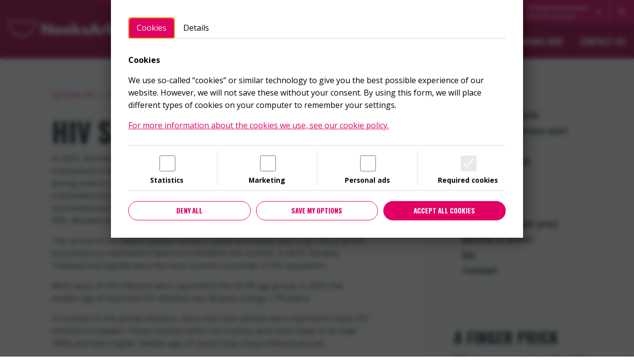

--- FILE ---
content_type: text/html; charset=UTF-8
request_url: https://noaksark.org/en/hiv/hivstatistik/
body_size: 18500
content:
<!doctype html>
<html lang="en-US">
<head>
<meta charset="UTF-8">
<script>
    window.dataLayer = window.dataLayer || [];
    window.dataLayer.push({'multisite_site_name': 'riks'});
</script>
<!-- Consent Banner data and Script -->
<script type='text/javascript' id="consent_banner_script_header" nowprocket src='https://noaksark.org/wp-content/themes/noaksark/components/consent_banner/script.js'></script>

<!-- Google Tag Manager -->
<script id="consent_banner_script_gtm" nowprocket>(function(w,d,s,l,i){w[l]=w[l]||[];w[l].push({'gtm.start':
new Date().getTime(),event:'gtm.js'});var f=d.getElementsByTagName(s)[0],
j=d.createElement(s),dl=l!='dataLayer'?'&l='+l:'';j.async=true;j.src=
'https://www.googletagmanager.com/gtm.js?id='+i+dl;f.parentNode.insertBefore(j,f);
})(window,document,'script','dataLayer','GTM-W96224L');
</script>
<!-- End Google Tag Manager -->

<meta http-equiv="X-UA-Compatible" content="IE=edge,chrome=1">
<meta name="viewport" content="width=device-width, initial-scale=1">

<link rel="stylesheet" type="text/css" media="all" href="https://noaksark.org/wp-content/themes/noaksark/style.css" />
<link rel="apple-touch-icon" href="https://noaksark.org/wp-content/themes/noaksark/images/apple-touch-icon.png">
<link rel="icon" href="https://noaksark.org/wp-content/themes/noaksark/images/favicon.ico" type="image/x-icon"/>
<link rel="pingback" href="https://noaksark.org/xmlrpc.php" />

<meta name='robots' content='index, follow, max-image-preview:large, max-snippet:-1, max-video-preview:-1' />

	<!-- This site is optimized with the Yoast SEO Premium plugin v26.7 (Yoast SEO v26.8) - https://yoast.com/product/yoast-seo-premium-wordpress/ -->
	<title>HIV statistics - Noaks Ark</title>
	<link rel="canonical" href="https://noaksark.org/en/hiv/hivstatistik/" />
	<meta property="og:locale" content="en_US" />
	<meta property="og:type" content="article" />
	<meta property="og:title" content="HIV statistics" />
	<meta property="og:description" content="In 2023, 304 new cases of HIV infection were reported in Sweden. Among the 40 cases transmitted in Sweden, 43% were transmitted during heterosexual contact and 48% during male-to-male sex. Among the 242 cases transmitted..." />
	<meta property="og:url" content="https://noaksark.org/en/hiv/hivstatistik/" />
	<meta property="og:site_name" content="Noaks Ark" />
	<meta property="article:modified_time" content="2025-04-29T06:22:52+00:00" />
	<meta property="og:image" content="https://noaksark.org/wp-content/uploads/2025/04/hiv-i-sverige.jpg" />
	<meta property="og:image:width" content="1240" />
	<meta property="og:image:height" content="1754" />
	<meta property="og:image:type" content="image/jpeg" />
	<meta name="twitter:card" content="summary_large_image" />
	<meta name="twitter:label1" content="Est. reading time" />
	<meta name="twitter:data1" content="2 minutes" />
	<script type="application/ld+json" class="yoast-schema-graph">{"@context":"https://schema.org","@graph":[{"@type":"WebPage","@id":"https://noaksark.org/en/hiv/hivstatistik/","url":"https://noaksark.org/en/hiv/hivstatistik/","name":"HIV statistics - Noaks Ark","isPartOf":{"@id":"https://noaksark.org/en/#website"},"primaryImageOfPage":{"@id":"https://noaksark.org/en/hiv/hivstatistik/#primaryimage"},"image":{"@id":"https://noaksark.org/en/hiv/hivstatistik/#primaryimage"},"thumbnailUrl":"https://noaksark.org/wp-content/uploads/2025/04/hiv-i-sverige-724x1024.jpg","datePublished":"2022-11-17T12:36:27+00:00","dateModified":"2025-04-29T06:22:52+00:00","breadcrumb":{"@id":"https://noaksark.org/en/hiv/hivstatistik/#breadcrumb"},"inLanguage":"en-US","potentialAction":[{"@type":"ReadAction","target":["https://noaksark.org/en/hiv/hivstatistik/"]}]},{"@type":"ImageObject","inLanguage":"en-US","@id":"https://noaksark.org/en/hiv/hivstatistik/#primaryimage","url":"https://noaksark.org/wp-content/uploads/2025/04/hiv-i-sverige-724x1024.jpg","contentUrl":"https://noaksark.org/wp-content/uploads/2025/04/hiv-i-sverige-724x1024.jpg"},{"@type":"BreadcrumbList","@id":"https://noaksark.org/en/hiv/hivstatistik/#breadcrumb","itemListElement":[{"@type":"ListItem","position":1,"name":"Home","item":"https://noaksark.org/en/"},{"@type":"ListItem","position":2,"name":"HIV","item":"https://noaksark.org/en/hiv/"},{"@type":"ListItem","position":3,"name":"HIV statistics"}]},{"@type":"WebSite","@id":"https://noaksark.org/en/#website","url":"https://noaksark.org/en/","name":"Noaks Ark","description":"Riks","potentialAction":[{"@type":"SearchAction","target":{"@type":"EntryPoint","urlTemplate":"https://noaksark.org/en/?s={search_term_string}"},"query-input":{"@type":"PropertyValueSpecification","valueRequired":true,"valueName":"search_term_string"}}],"inLanguage":"en-US"}]}</script>
	<!-- / Yoast SEO Premium plugin. -->


<link rel='dns-prefetch' href='//cdn.jsdelivr.net' />
<link rel='dns-prefetch' href='//use.fontawesome.com' />
<link rel="alternate" title="oEmbed (JSON)" type="application/json+oembed" href="https://noaksark.org/en/wp-json/oembed/1.0/embed?url=https%3A%2F%2Fnoaksark.org%2Fen%2Fhiv%2Fhivstatistik%2F" />
<link rel="alternate" title="oEmbed (XML)" type="text/xml+oembed" href="https://noaksark.org/en/wp-json/oembed/1.0/embed?url=https%3A%2F%2Fnoaksark.org%2Fen%2Fhiv%2Fhivstatistik%2F&#038;format=xml" />
<style id='wp-img-auto-sizes-contain-inline-css' type='text/css'>
img:is([sizes=auto i],[sizes^="auto," i]){contain-intrinsic-size:3000px 1500px}
/*# sourceURL=wp-img-auto-sizes-contain-inline-css */
</style>
<style id='wp-emoji-styles-inline-css' type='text/css'>

	img.wp-smiley, img.emoji {
		display: inline !important;
		border: none !important;
		box-shadow: none !important;
		height: 1em !important;
		width: 1em !important;
		margin: 0 0.07em !important;
		vertical-align: -0.1em !important;
		background: none !important;
		padding: 0 !important;
	}
/*# sourceURL=wp-emoji-styles-inline-css */
</style>
<link rel='stylesheet' id='wp-block-library-css' href='https://noaksark.org/wp-includes/css/dist/block-library/style.min.css?ver=6.9' type='text/css' media='all' />
<style id='wp-block-image-inline-css' type='text/css'>
.wp-block-image>a,.wp-block-image>figure>a{display:inline-block}.wp-block-image img{box-sizing:border-box;height:auto;max-width:100%;vertical-align:bottom}@media not (prefers-reduced-motion){.wp-block-image img.hide{visibility:hidden}.wp-block-image img.show{animation:show-content-image .4s}}.wp-block-image[style*=border-radius] img,.wp-block-image[style*=border-radius]>a{border-radius:inherit}.wp-block-image.has-custom-border img{box-sizing:border-box}.wp-block-image.aligncenter{text-align:center}.wp-block-image.alignfull>a,.wp-block-image.alignwide>a{width:100%}.wp-block-image.alignfull img,.wp-block-image.alignwide img{height:auto;width:100%}.wp-block-image .aligncenter,.wp-block-image .alignleft,.wp-block-image .alignright,.wp-block-image.aligncenter,.wp-block-image.alignleft,.wp-block-image.alignright{display:table}.wp-block-image .aligncenter>figcaption,.wp-block-image .alignleft>figcaption,.wp-block-image .alignright>figcaption,.wp-block-image.aligncenter>figcaption,.wp-block-image.alignleft>figcaption,.wp-block-image.alignright>figcaption{caption-side:bottom;display:table-caption}.wp-block-image .alignleft{float:left;margin:.5em 1em .5em 0}.wp-block-image .alignright{float:right;margin:.5em 0 .5em 1em}.wp-block-image .aligncenter{margin-left:auto;margin-right:auto}.wp-block-image :where(figcaption){margin-bottom:1em;margin-top:.5em}.wp-block-image.is-style-circle-mask img{border-radius:9999px}@supports ((-webkit-mask-image:none) or (mask-image:none)) or (-webkit-mask-image:none){.wp-block-image.is-style-circle-mask img{border-radius:0;-webkit-mask-image:url('data:image/svg+xml;utf8,<svg viewBox="0 0 100 100" xmlns="http://www.w3.org/2000/svg"><circle cx="50" cy="50" r="50"/></svg>');mask-image:url('data:image/svg+xml;utf8,<svg viewBox="0 0 100 100" xmlns="http://www.w3.org/2000/svg"><circle cx="50" cy="50" r="50"/></svg>');mask-mode:alpha;-webkit-mask-position:center;mask-position:center;-webkit-mask-repeat:no-repeat;mask-repeat:no-repeat;-webkit-mask-size:contain;mask-size:contain}}:root :where(.wp-block-image.is-style-rounded img,.wp-block-image .is-style-rounded img){border-radius:9999px}.wp-block-image figure{margin:0}.wp-lightbox-container{display:flex;flex-direction:column;position:relative}.wp-lightbox-container img{cursor:zoom-in}.wp-lightbox-container img:hover+button{opacity:1}.wp-lightbox-container button{align-items:center;backdrop-filter:blur(16px) saturate(180%);background-color:#5a5a5a40;border:none;border-radius:4px;cursor:zoom-in;display:flex;height:20px;justify-content:center;opacity:0;padding:0;position:absolute;right:16px;text-align:center;top:16px;width:20px;z-index:100}@media not (prefers-reduced-motion){.wp-lightbox-container button{transition:opacity .2s ease}}.wp-lightbox-container button:focus-visible{outline:3px auto #5a5a5a40;outline:3px auto -webkit-focus-ring-color;outline-offset:3px}.wp-lightbox-container button:hover{cursor:pointer;opacity:1}.wp-lightbox-container button:focus{opacity:1}.wp-lightbox-container button:focus,.wp-lightbox-container button:hover,.wp-lightbox-container button:not(:hover):not(:active):not(.has-background){background-color:#5a5a5a40;border:none}.wp-lightbox-overlay{box-sizing:border-box;cursor:zoom-out;height:100vh;left:0;overflow:hidden;position:fixed;top:0;visibility:hidden;width:100%;z-index:100000}.wp-lightbox-overlay .close-button{align-items:center;cursor:pointer;display:flex;justify-content:center;min-height:40px;min-width:40px;padding:0;position:absolute;right:calc(env(safe-area-inset-right) + 16px);top:calc(env(safe-area-inset-top) + 16px);z-index:5000000}.wp-lightbox-overlay .close-button:focus,.wp-lightbox-overlay .close-button:hover,.wp-lightbox-overlay .close-button:not(:hover):not(:active):not(.has-background){background:none;border:none}.wp-lightbox-overlay .lightbox-image-container{height:var(--wp--lightbox-container-height);left:50%;overflow:hidden;position:absolute;top:50%;transform:translate(-50%,-50%);transform-origin:top left;width:var(--wp--lightbox-container-width);z-index:9999999999}.wp-lightbox-overlay .wp-block-image{align-items:center;box-sizing:border-box;display:flex;height:100%;justify-content:center;margin:0;position:relative;transform-origin:0 0;width:100%;z-index:3000000}.wp-lightbox-overlay .wp-block-image img{height:var(--wp--lightbox-image-height);min-height:var(--wp--lightbox-image-height);min-width:var(--wp--lightbox-image-width);width:var(--wp--lightbox-image-width)}.wp-lightbox-overlay .wp-block-image figcaption{display:none}.wp-lightbox-overlay button{background:none;border:none}.wp-lightbox-overlay .scrim{background-color:#fff;height:100%;opacity:.9;position:absolute;width:100%;z-index:2000000}.wp-lightbox-overlay.active{visibility:visible}@media not (prefers-reduced-motion){.wp-lightbox-overlay.active{animation:turn-on-visibility .25s both}.wp-lightbox-overlay.active img{animation:turn-on-visibility .35s both}.wp-lightbox-overlay.show-closing-animation:not(.active){animation:turn-off-visibility .35s both}.wp-lightbox-overlay.show-closing-animation:not(.active) img{animation:turn-off-visibility .25s both}.wp-lightbox-overlay.zoom.active{animation:none;opacity:1;visibility:visible}.wp-lightbox-overlay.zoom.active .lightbox-image-container{animation:lightbox-zoom-in .4s}.wp-lightbox-overlay.zoom.active .lightbox-image-container img{animation:none}.wp-lightbox-overlay.zoom.active .scrim{animation:turn-on-visibility .4s forwards}.wp-lightbox-overlay.zoom.show-closing-animation:not(.active){animation:none}.wp-lightbox-overlay.zoom.show-closing-animation:not(.active) .lightbox-image-container{animation:lightbox-zoom-out .4s}.wp-lightbox-overlay.zoom.show-closing-animation:not(.active) .lightbox-image-container img{animation:none}.wp-lightbox-overlay.zoom.show-closing-animation:not(.active) .scrim{animation:turn-off-visibility .4s forwards}}@keyframes show-content-image{0%{visibility:hidden}99%{visibility:hidden}to{visibility:visible}}@keyframes turn-on-visibility{0%{opacity:0}to{opacity:1}}@keyframes turn-off-visibility{0%{opacity:1;visibility:visible}99%{opacity:0;visibility:visible}to{opacity:0;visibility:hidden}}@keyframes lightbox-zoom-in{0%{transform:translate(calc((-100vw + var(--wp--lightbox-scrollbar-width))/2 + var(--wp--lightbox-initial-left-position)),calc(-50vh + var(--wp--lightbox-initial-top-position))) scale(var(--wp--lightbox-scale))}to{transform:translate(-50%,-50%) scale(1)}}@keyframes lightbox-zoom-out{0%{transform:translate(-50%,-50%) scale(1);visibility:visible}99%{visibility:visible}to{transform:translate(calc((-100vw + var(--wp--lightbox-scrollbar-width))/2 + var(--wp--lightbox-initial-left-position)),calc(-50vh + var(--wp--lightbox-initial-top-position))) scale(var(--wp--lightbox-scale));visibility:hidden}}
.wp-block-image.is-style-rounded-corners img { border-radius: 1em; }
/*# sourceURL=wp-block-image-inline-css */
</style>
<style id='global-styles-inline-css' type='text/css'>
:root{--wp--preset--aspect-ratio--square: 1;--wp--preset--aspect-ratio--4-3: 4/3;--wp--preset--aspect-ratio--3-4: 3/4;--wp--preset--aspect-ratio--3-2: 3/2;--wp--preset--aspect-ratio--2-3: 2/3;--wp--preset--aspect-ratio--16-9: 16/9;--wp--preset--aspect-ratio--9-16: 9/16;--wp--preset--color--black: #000000;--wp--preset--color--cyan-bluish-gray: #abb8c3;--wp--preset--color--white: #ffffff;--wp--preset--color--pale-pink: #f78da7;--wp--preset--color--vivid-red: #cf2e2e;--wp--preset--color--luminous-vivid-orange: #ff6900;--wp--preset--color--luminous-vivid-amber: #fcb900;--wp--preset--color--light-green-cyan: #7bdcb5;--wp--preset--color--vivid-green-cyan: #00d084;--wp--preset--color--pale-cyan-blue: #8ed1fc;--wp--preset--color--vivid-cyan-blue: #0693e3;--wp--preset--color--vivid-purple: #9b51e0;--wp--preset--gradient--vivid-cyan-blue-to-vivid-purple: linear-gradient(135deg,rgb(6,147,227) 0%,rgb(155,81,224) 100%);--wp--preset--gradient--light-green-cyan-to-vivid-green-cyan: linear-gradient(135deg,rgb(122,220,180) 0%,rgb(0,208,130) 100%);--wp--preset--gradient--luminous-vivid-amber-to-luminous-vivid-orange: linear-gradient(135deg,rgb(252,185,0) 0%,rgb(255,105,0) 100%);--wp--preset--gradient--luminous-vivid-orange-to-vivid-red: linear-gradient(135deg,rgb(255,105,0) 0%,rgb(207,46,46) 100%);--wp--preset--gradient--very-light-gray-to-cyan-bluish-gray: linear-gradient(135deg,rgb(238,238,238) 0%,rgb(169,184,195) 100%);--wp--preset--gradient--cool-to-warm-spectrum: linear-gradient(135deg,rgb(74,234,220) 0%,rgb(151,120,209) 20%,rgb(207,42,186) 40%,rgb(238,44,130) 60%,rgb(251,105,98) 80%,rgb(254,248,76) 100%);--wp--preset--gradient--blush-light-purple: linear-gradient(135deg,rgb(255,206,236) 0%,rgb(152,150,240) 100%);--wp--preset--gradient--blush-bordeaux: linear-gradient(135deg,rgb(254,205,165) 0%,rgb(254,45,45) 50%,rgb(107,0,62) 100%);--wp--preset--gradient--luminous-dusk: linear-gradient(135deg,rgb(255,203,112) 0%,rgb(199,81,192) 50%,rgb(65,88,208) 100%);--wp--preset--gradient--pale-ocean: linear-gradient(135deg,rgb(255,245,203) 0%,rgb(182,227,212) 50%,rgb(51,167,181) 100%);--wp--preset--gradient--electric-grass: linear-gradient(135deg,rgb(202,248,128) 0%,rgb(113,206,126) 100%);--wp--preset--gradient--midnight: linear-gradient(135deg,rgb(2,3,129) 0%,rgb(40,116,252) 100%);--wp--preset--font-size--small: 13px;--wp--preset--font-size--medium: 20px;--wp--preset--font-size--large: 36px;--wp--preset--font-size--x-large: 42px;--wp--preset--spacing--20: 0.44rem;--wp--preset--spacing--30: 0.67rem;--wp--preset--spacing--40: 1rem;--wp--preset--spacing--50: 1.5rem;--wp--preset--spacing--60: 2.25rem;--wp--preset--spacing--70: 3.38rem;--wp--preset--spacing--80: 5.06rem;--wp--preset--shadow--natural: 6px 6px 9px rgba(0, 0, 0, 0.2);--wp--preset--shadow--deep: 12px 12px 50px rgba(0, 0, 0, 0.4);--wp--preset--shadow--sharp: 6px 6px 0px rgba(0, 0, 0, 0.2);--wp--preset--shadow--outlined: 6px 6px 0px -3px rgb(255, 255, 255), 6px 6px rgb(0, 0, 0);--wp--preset--shadow--crisp: 6px 6px 0px rgb(0, 0, 0);}:where(.is-layout-flex){gap: 0.5em;}:where(.is-layout-grid){gap: 0.5em;}body .is-layout-flex{display: flex;}.is-layout-flex{flex-wrap: wrap;align-items: center;}.is-layout-flex > :is(*, div){margin: 0;}body .is-layout-grid{display: grid;}.is-layout-grid > :is(*, div){margin: 0;}:where(.wp-block-columns.is-layout-flex){gap: 2em;}:where(.wp-block-columns.is-layout-grid){gap: 2em;}:where(.wp-block-post-template.is-layout-flex){gap: 1.25em;}:where(.wp-block-post-template.is-layout-grid){gap: 1.25em;}.has-black-color{color: var(--wp--preset--color--black) !important;}.has-cyan-bluish-gray-color{color: var(--wp--preset--color--cyan-bluish-gray) !important;}.has-white-color{color: var(--wp--preset--color--white) !important;}.has-pale-pink-color{color: var(--wp--preset--color--pale-pink) !important;}.has-vivid-red-color{color: var(--wp--preset--color--vivid-red) !important;}.has-luminous-vivid-orange-color{color: var(--wp--preset--color--luminous-vivid-orange) !important;}.has-luminous-vivid-amber-color{color: var(--wp--preset--color--luminous-vivid-amber) !important;}.has-light-green-cyan-color{color: var(--wp--preset--color--light-green-cyan) !important;}.has-vivid-green-cyan-color{color: var(--wp--preset--color--vivid-green-cyan) !important;}.has-pale-cyan-blue-color{color: var(--wp--preset--color--pale-cyan-blue) !important;}.has-vivid-cyan-blue-color{color: var(--wp--preset--color--vivid-cyan-blue) !important;}.has-vivid-purple-color{color: var(--wp--preset--color--vivid-purple) !important;}.has-black-background-color{background-color: var(--wp--preset--color--black) !important;}.has-cyan-bluish-gray-background-color{background-color: var(--wp--preset--color--cyan-bluish-gray) !important;}.has-white-background-color{background-color: var(--wp--preset--color--white) !important;}.has-pale-pink-background-color{background-color: var(--wp--preset--color--pale-pink) !important;}.has-vivid-red-background-color{background-color: var(--wp--preset--color--vivid-red) !important;}.has-luminous-vivid-orange-background-color{background-color: var(--wp--preset--color--luminous-vivid-orange) !important;}.has-luminous-vivid-amber-background-color{background-color: var(--wp--preset--color--luminous-vivid-amber) !important;}.has-light-green-cyan-background-color{background-color: var(--wp--preset--color--light-green-cyan) !important;}.has-vivid-green-cyan-background-color{background-color: var(--wp--preset--color--vivid-green-cyan) !important;}.has-pale-cyan-blue-background-color{background-color: var(--wp--preset--color--pale-cyan-blue) !important;}.has-vivid-cyan-blue-background-color{background-color: var(--wp--preset--color--vivid-cyan-blue) !important;}.has-vivid-purple-background-color{background-color: var(--wp--preset--color--vivid-purple) !important;}.has-black-border-color{border-color: var(--wp--preset--color--black) !important;}.has-cyan-bluish-gray-border-color{border-color: var(--wp--preset--color--cyan-bluish-gray) !important;}.has-white-border-color{border-color: var(--wp--preset--color--white) !important;}.has-pale-pink-border-color{border-color: var(--wp--preset--color--pale-pink) !important;}.has-vivid-red-border-color{border-color: var(--wp--preset--color--vivid-red) !important;}.has-luminous-vivid-orange-border-color{border-color: var(--wp--preset--color--luminous-vivid-orange) !important;}.has-luminous-vivid-amber-border-color{border-color: var(--wp--preset--color--luminous-vivid-amber) !important;}.has-light-green-cyan-border-color{border-color: var(--wp--preset--color--light-green-cyan) !important;}.has-vivid-green-cyan-border-color{border-color: var(--wp--preset--color--vivid-green-cyan) !important;}.has-pale-cyan-blue-border-color{border-color: var(--wp--preset--color--pale-cyan-blue) !important;}.has-vivid-cyan-blue-border-color{border-color: var(--wp--preset--color--vivid-cyan-blue) !important;}.has-vivid-purple-border-color{border-color: var(--wp--preset--color--vivid-purple) !important;}.has-vivid-cyan-blue-to-vivid-purple-gradient-background{background: var(--wp--preset--gradient--vivid-cyan-blue-to-vivid-purple) !important;}.has-light-green-cyan-to-vivid-green-cyan-gradient-background{background: var(--wp--preset--gradient--light-green-cyan-to-vivid-green-cyan) !important;}.has-luminous-vivid-amber-to-luminous-vivid-orange-gradient-background{background: var(--wp--preset--gradient--luminous-vivid-amber-to-luminous-vivid-orange) !important;}.has-luminous-vivid-orange-to-vivid-red-gradient-background{background: var(--wp--preset--gradient--luminous-vivid-orange-to-vivid-red) !important;}.has-very-light-gray-to-cyan-bluish-gray-gradient-background{background: var(--wp--preset--gradient--very-light-gray-to-cyan-bluish-gray) !important;}.has-cool-to-warm-spectrum-gradient-background{background: var(--wp--preset--gradient--cool-to-warm-spectrum) !important;}.has-blush-light-purple-gradient-background{background: var(--wp--preset--gradient--blush-light-purple) !important;}.has-blush-bordeaux-gradient-background{background: var(--wp--preset--gradient--blush-bordeaux) !important;}.has-luminous-dusk-gradient-background{background: var(--wp--preset--gradient--luminous-dusk) !important;}.has-pale-ocean-gradient-background{background: var(--wp--preset--gradient--pale-ocean) !important;}.has-electric-grass-gradient-background{background: var(--wp--preset--gradient--electric-grass) !important;}.has-midnight-gradient-background{background: var(--wp--preset--gradient--midnight) !important;}.has-small-font-size{font-size: var(--wp--preset--font-size--small) !important;}.has-medium-font-size{font-size: var(--wp--preset--font-size--medium) !important;}.has-large-font-size{font-size: var(--wp--preset--font-size--large) !important;}.has-x-large-font-size{font-size: var(--wp--preset--font-size--x-large) !important;}
/*# sourceURL=global-styles-inline-css */
</style>

<style id='classic-theme-styles-inline-css' type='text/css'>
/*! This file is auto-generated */
.wp-block-button__link{color:#fff;background-color:#32373c;border-radius:9999px;box-shadow:none;text-decoration:none;padding:calc(.667em + 2px) calc(1.333em + 2px);font-size:1.125em}.wp-block-file__button{background:#32373c;color:#fff;text-decoration:none}
/*# sourceURL=/wp-includes/css/classic-themes.min.css */
</style>
<style id='font-awesome-svg-styles-default-inline-css' type='text/css'>
.svg-inline--fa {
  display: inline-block;
  height: 1em;
  overflow: visible;
  vertical-align: -.125em;
}
/*# sourceURL=font-awesome-svg-styles-default-inline-css */
</style>
<link rel='stylesheet' id='font-awesome-svg-styles-css' href='https://noaksark.org/wp-content/uploads/font-awesome/v6.6.0/css/svg-with-js.css' type='text/css' media='all' />
<style id='font-awesome-svg-styles-inline-css' type='text/css'>
   .wp-block-font-awesome-icon svg::before,
   .wp-rich-text-font-awesome-icon svg::before {content: unset;}
/*# sourceURL=font-awesome-svg-styles-inline-css */
</style>
<link rel='stylesheet' id='contact-form-7-css' href='https://noaksark.org/wp-content/plugins/contact-form-7/includes/css/styles.css?ver=6.1.4' type='text/css' media='all' />
<link rel='stylesheet' id='baguettebox-css-css' href='https://noaksark.org/wp-content/plugins/gallery-block-lightbox/dist/baguetteBox.min.css?ver=1.12.0' type='text/css' media='all' />
<link rel='stylesheet' id='theme-styling-css' href='https://noaksark.org/wp-content/themes/noaksark/_css_compiled/index_1_696df211bbdb6.css?ver=6.9' type='text/css' media='all' />
<link rel='stylesheet' id='swiper-css-css' href='https://cdn.jsdelivr.net/npm/swiper@11/swiper-bundle.min.css?ver=6.9' type='text/css' media='all' />
<link rel='stylesheet' id='font-awesome-official-css' href='https://use.fontawesome.com/releases/v6.6.0/css/all.css' type='text/css' media='all' integrity="sha384-h/hnnw1Bi4nbpD6kE7nYfCXzovi622sY5WBxww8ARKwpdLj5kUWjRuyiXaD1U2JT" crossorigin="anonymous" />
<link rel='stylesheet' id='dflip-style-css' href='https://noaksark.org/wp-content/plugins/3d-flipbook-dflip-lite/assets/css/dflip.min.css?ver=2.4.20' type='text/css' media='all' />
<link rel='stylesheet' id='font-awesome-official-v4shim-css' href='https://use.fontawesome.com/releases/v6.6.0/css/v4-shims.css' type='text/css' media='all' integrity="sha384-Heamg4F/EELwbmnBJapxaWTkcdX/DCrJpYgSshI5BkI7xghn3RvDcpG+1xUJt/7K" crossorigin="anonymous" />
<link rel='stylesheet' id='wp-block-paragraph-css' href='https://noaksark.org/wp-includes/blocks/paragraph/style.min.css?ver=6.9' type='text/css' media='all' />
<script type="text/javascript" id="wpml-cookie-js-extra">
/* <![CDATA[ */
var wpml_cookies = {"wp-wpml_current_language":{"value":"en","expires":1,"path":"/"}};
var wpml_cookies = {"wp-wpml_current_language":{"value":"en","expires":1,"path":"/"}};
//# sourceURL=wpml-cookie-js-extra
/* ]]> */
</script>
<script type="text/javascript" src="https://noaksark.org/wp-content/plugins/sitepress-multilingual-cms/res/js/cookies/language-cookie.js?ver=486900" id="wpml-cookie-js" defer="defer" data-wp-strategy="defer"></script>
<script type="text/javascript" id="wpgmza_data-js-extra">
/* <![CDATA[ */
var wpgmza_google_api_status = {"message":"Enqueued","code":"ENQUEUED"};
//# sourceURL=wpgmza_data-js-extra
/* ]]> */
</script>
<script type="text/javascript" src="https://noaksark.org/wp-content/plugins/wp-google-maps/wpgmza_data.js?ver=6.9" id="wpgmza_data-js"></script>
<script type="text/javascript" src="https://noaksark.org/wp-includes/js/jquery/jquery.min.js?ver=3.7.1" id="jquery-core-js"></script>
<script type="text/javascript" src="https://noaksark.org/wp-includes/js/jquery/jquery-migrate.min.js?ver=3.4.1" id="jquery-migrate-js"></script>
<script type="text/javascript" src="https://noaksark.org/wp-content/themes/noaksark/node_modules/bootstrap/dist/js/bootstrap.min.js?ver=1" id="bootstrap-js"></script>
<script type="text/javascript" src="https://cdn.jsdelivr.net/npm/swiper@11/swiper-bundle.min.js?ver=6.9" id="swiper-js-js"></script>
<script type="text/javascript" src="https://noaksark.org/wp-content/themes/noaksark/js/testimonial-slides.js?ver=1" id="testimonial-slides-js"></script>
<script type="text/javascript" src="https://noaksark.org/wp-content/themes/noaksark/components/share_button/script.js?ver=6.9" id="share_button_script-js"></script>
<link rel="https://api.w.org/" href="https://noaksark.org/en/wp-json/" /><link rel="alternate" title="JSON" type="application/json" href="https://noaksark.org/en/wp-json/wp/v2/pages/7089" /><link rel="EditURI" type="application/rsd+xml" title="RSD" href="https://noaksark.org/xmlrpc.php?rsd" />
<meta name="generator" content="WordPress 6.9" />
<link rel='shortlink' href='https://noaksark.org/en/?p=7089' />
<meta name="generator" content="WPML ver:4.8.6 stt:1,50;" />
<link rel="preconnect" href="//code.tidio.co"></head>
<body class="wp-singular page-template-default page page-id-7089 page-child parent-pageid-7050 wp-theme-noaksark theme-noaksark site-riks">
	<script>window.isPrivacyPolicyPage = false;</script><dialog class="consent-banner" id="consent-banner">
<section class="consent-form" data-consent-form aria-label="Cookie medgivande">
        <ul class="nav nav-tabs mb-3" id="pill-tabs" role="tablist">
        <li class="nav-item" role="presentation">
            <button type="button" class="nav-link active" role="tab" id="pills-consent-tab" aria-controls="pills-consent" aria-selected="true" data-bs-toggle="pill" data-bs-target="#pills-consent">Cookies</button>
        </li>
        <li class="nav-item" role="presentation">
            <button type="button" class="nav-link" role="tab" id="pills-details-tab" aria-controls="pills-details" aria-selected="false" data-bs-toggle="pill" data-bs-target="#pills-details">Details</button>
        </li>
    </ul>
    
    <div class="scroll-area">
        <div class="tab-content py-2">
            <div class="tab-pane fade show active" id="pills-consent" role="tabpanel" aria-labelledby="pills-consent-tab" tabindex="0">
                <p><strong>Cookies</strong></p>
<p class="intro">We use so-called &#8220;cookies&#8221; or similar technology to give you the best possible experience of our website. However, we will not save these without your consent. By using this form, we will place different types of cookies on your computer to remember your settings.</p>
<p><a href="https://noaksark.org/en/cookie-policy/" rel="noopener">For more information about the cookies we use, see our cookie policy.</a></p>
            </div>
    
            <div class="tab-pane fade show " id="pills-details" role="tabpanel" aria-labelledby="pills-details-tab" tabindex="0">
                <h6>Statistics</h6>
<p>We collect statistical information about how the website is used by our visitors. These cookies allow us to better track visitors over time to improve our website and business.</p>
                <hr>
                <h6>Marketing</h6>
<p>These cookies are used to track visitors across several different websites. The intention is to show relevant and engaging ads and measure marketing efforts.</p>
                <hr>
                <h6>Personal ads</h6>
<p>We want to send certain visitor information to our marketing/advertising partners for marketing purposes. This option also allows us to serve you personalized ads on different platforms.</p>
                <hr>
                <p>Required cookies are used for certain basic functions such as security, settings, login, etc.</p>
            </div>
            
        </div>
    
        <div class="options row py-2">
        
            <div class="option col-sm-3 py-2 py-sm-0">
                <div class="form-check form-switch fs-4">
                    <input class="form-check-input" type="checkbox" id="option-analytics" name="choices" value="analytics" data-consent-banner-option-analytics>
                </div>
                <label class="mt-1" for="option-analytics"><strong>Statistics</strong></label>
                
            </div>
            
            <div class="option col-sm-3 py-2 py-sm-0">
                <div class="form-check form-switch fs-4">
                    <input class="form-check-input" type="checkbox" id="option-ad-storage" name="choices" value="marketing" data-consent-banner-option-ad-storage>
                </div>
                <label class="mt-1" for="option-ad-storage"><strong>Marketing</strong></label>
            </div>
    
            <div class="option col-sm-3 py-2 py-sm-0">
                <div class="form-check form-switch fs-4">
                    <input class="form-check-input" type="checkbox" id="option-personal-ads" name="choices" value="marketing" data-consent-banner-option-personal-ads>
                </div>
                <label class="mt-1" for="option-personal-ads"><strong>Personal ads</strong></label>
            </div>
    
            <div class="option col-sm-3 py-2 py-sm-0">
                <div class="form-check form-switch fs-4">
                    <input class="form-check-input" type="checkbox" id="option-required" name="" value="required" disabled checked>
                </div>
                <label class="mt-1" for="option-required"><strong>Required cookies</strong></label>
            </div>
    
        </div>
    </div>

    <div class="row gx-2 pt-3 position-relative">
        <div class="tab-content-fade"></div>
        <div class="col-sm-4 mb-2 mb-sm-0">
            <button class="w-100 btn btn-outline-primary btn-sm" data-consent-banner-deny-all>Deny all</button>
        </div>
        <div class="col-sm-4 mb-2 mb-sm-0">
            <button class="w-100 btn btn-outline-primary btn-sm" data-consent-banner-confirm-choices>Save my options</button>
        </div>
        <div class="col-sm-4 mb-2 mb-sm-0">
            <button class="w-100 btn btn-primary btn-sm me-0 me-sm-2" data-consent-banner-accept-all>Accept all cookies</button>
        </div>
    </div>

</section></dialog>	<nav aria-label="Hoppa till innehållet">
		<a href="#site-content" class="visually-hidden-focusable sr-skip">Hoppa till innehållet</a> 
	</nav>

	<nav class="slideout-navbar" aria-label="Huvudnavigation">
    <div class="topmenu">
        <div class="row text-end g-0">
            <div class="col-xl-3 d-none d-xl-inline">
                <div class="top-menu-background">
                    <div class="menu-angle "><img src="https://noaksark.org/wp-content/themes/noaksark/images/menu-angle.png" class="menu-angle" alt=""></div>
                </div>
            </div>
            <div class="col-12 col-xl-9 d-flex justify-content-end align-items-center">
                                <a href="" aria-label="Facebook länk" target="_blank" class="me-3 d-none d-xl-inline-block"><i class="fab fa-facebook-f" ></i><span class="visually-hidden">Facebook</span></a>
                <a href="" aria-label="Instagram länk" target="_blank" class="me-3 d-none d-xl-inline-block"><i class="fab fa-instagram"></i><span class="visually-hidden">Instagram</span></a>
                <a href="" aria-label="YouTube länk" target="_blank" class="me-3 d-none d-xl-inline-block"><i class="fa-brands fa-youtube"></i><span class="visually-hidden">Youtube</span></a>
                <a href="" aria-label="LinkedIn länk" target="_blank" class="me-3 d-none d-xl-inline-block"><i class="fa-brands fa-linkedin-in"></i><span class="visually-hidden">LinkedIn</span></a>
                <a href="https://noaksark.org/noaks-ark-podden" aria-label="Podcast länk" class="me-3 d-none d-xl-inline-block"><i class="fa-solid fa-podcast"></i><span class="visually-hidden">Noaks Ark-podden</span></a>
				<a href="https://open.spotify.com/show/3fN4qnPJq6ao7UcH7y2kUz?si=eab2974c28264c95" target="_blank" class="me-3 d-none d-xl-inline-block"><i class="fa-brands fa-spotify"></i><span class="visually-hidden">Noaks Ark-podden på Spotify</span></a>
                                <span class="menu-border d-none d-xl-inline-block"></span>
                <span class="d-none d-xl-inline-block"><span class="h6"><a href="#select_language_modal" data-bs-toggle="modal" class="language-toggle">Languages</a></span></span>
                <span class="menu-border d-none d-xl-inline-block"></span>
                <a href="https://noaksark.org/languages/" class="d-none d-xl-inline-block"><h6>Hiv facts</h6></a>
                <span class="menu-border d-none d-xl-inline-block"></span>
                <button type="button" class="d-none d-xl-inline-block" data-open-splash="#splash-noaks-ark-direkt" aria-haspopup="dialog" aria-controls="splash-noaks-ark-direkt" aria-expanded="false"><span class="h6"><i class="fa-solid fa-message me-2"></i>Noaks Ark Direct</span></button>
                <span class="menu-border d-none d-xl-inline-block"></span>
                
                <a href="https://noaksark.org/en/om-oss/bloggen/" class="d-none d-xl-inline-block"><h6>Blog</h6></a>
                <span class="menu-border"></span>
                <button type="button" class="select-location-dropdown" data-open-splash="#splash-select-location" aria-haspopup="dialog" aria-controls="splash-select-location" aria-expanded="false">
                    <span class="heading d-block"><strong>Choose association</strong></span>
                    None chosen<span class="selected d-block"></span>                    <i class="fas fa-caret-down dropdown-arrow"></i>
                </button>
                <span class="menu-border d-none d-sm-block"></span>
                <button type="button"class="menu-search d-none d-sm-block" data-open-splash="#splash-search" aria-haspopup="dialog" aria-controls="splash-search" aria-expanded="false">
                    <i class="fa-solid fa-magnifying-glass"></i>
                    <span class="visually-hidden">Öppna sökdialog, sök på hemsidan</span>
                </button>
            </div>
        </div>  
    </div>

    <div>
        <a class="slideout-navbar-logo" href="https://noaksark.org/en/">
            <img src="https://noaksark.org/wp-content/themes/noaksark/components/slideout_navbar/images/logo.png" alt=""/>
            <span class="visually-hidden">Startsidan</span>
        </a>
        <button type="button" class="menu-toggle" data-menu-toggle aria-controls="menus" aria-expanded="false">
            <span class="visually-hidden">Öppna eller stäng navigation</span>
            <img class="close" aria-hidden="true" src="https://noaksark.org/wp-content/themes/noaksark/components/slideout_navbar/images/menu-icon-close.svg" alt=""/>
            <img class="open" aria-hidden="true" src="https://noaksark.org/wp-content/themes/noaksark/components/slideout_navbar/images/menu-icon-open.svg" alt=""/>
        </button>
        <div class="menu-text" aria-hidden="true" data-menu-text>Menu</div>
        <div class="menus" id="menus">
            <div class="menu-reverser">
                <div class="slideout-navbar-menu-container">
                    <div class="main-menu-title pt-4 ps-2 d-block d-xl-none">
                        <h4 class="h5"><a href="https://noaksark.org/" class="text-white">National Association</a></h5>
                    </div>
                    <ul id="menu-menu-eng" class="menu"><li id="menu-item-6960" class="menu-item menu-item-type-post_type menu-item-object-page menu-item-6960"><a href="https://noaksark.org/en/for-dig/">For you</a></li>
<li id="menu-item-8949" class="menu-item menu-item-type-post_type menu-item-object-page menu-item-8949"><a href="https://noaksark.org/en/utbildningar/">Training</a></li>
<li id="menu-item-7054" class="menu-item menu-item-type-post_type menu-item-object-page current-page-ancestor menu-item-7054"><a href="https://noaksark.org/en/hiv/">HIV</a></li>
<li id="menu-item-7112" class="menu-item menu-item-type-post_type menu-item-object-page menu-item-7112"><a href="https://noaksark.org/en/sti/">STI</a></li>
<li id="menu-item-7126" class="menu-item menu-item-type-post_type menu-item-object-page menu-item-7126"><a href="https://noaksark.org/en/stod-oss/">Support us</a></li>
<li id="menu-item-7136" class="menu-item menu-item-type-post_type menu-item-object-page menu-item-7136"><a href="https://noaksark.org/en/om-oss/">About Noaks Ark</a></li>
<li id="menu-item-7213" class="menu-item menu-item-type-post_type menu-item-object-page menu-item-7213"><a href="https://noaksark.org/en/om-oss/kontakta-oss/">Contact us</a></li>
</ul>                </div>
                
                
            </div>

            <hr class="d-block d-xl-none">
            <div class="d-block d-xl-none">
                <div class="slideout-links">
                    <a href="https://www.facebook.com/noaksark/" target="_blank"><i class="fab fa-facebook-f"></i></a>
                    <a href="https://www.instagram.com/riksforbundetnoaksark/" target="_blank"><i class="fab fa-instagram"></i></a>
                    <a href="https://www.youtube.com/channel/UC1-mu8DG8CMU26JjgvMbOBA" target="_blank"><i class="fa-brands fa-youtube"></i></a>
                    <a href="https://www.linkedin.com/company/noaks-ark" target="_blank"><i class="fa-brands fa-linkedin-in"></i></a>
					<a href="https://open.spotify.com/show/3fN4qnPJq6ao7UcH7y2kUz?si=eab2974c28264c95" target="_blank"><i class="fa-brands fa-spotify"></i></a>
                    <span class="h6"><a href="#select_language_modal" data-bs-toggle="modal" class="language-toggle">Languages</a></span>                    <a href="https://noaksark.org/languages" class="d-block"><h6>HIV facts</h6></a>
                    <button type="button" class="btn btn-sm btn-white mt-2 mb-4" data-open-splash="#splash-noaks-ark-direkt" aria-haspopup="dialog" aria-controls="splash-noaks-ark-direkt" aria-expanded="false"><span class="h6">Noaks Ark Direct</span></button>
                </div>
            </div>
        </div>
    </div>
</nav>	<div class="site-content" id="site-content">
		
		

		<main>
<section class="page-hero">
    </section>

<div class="row g-0">
    <div class="col-12 col-lg-8">
        <div class="p-4 py-lg-5 px-lg-7">
                                        <nav aria-label="Brödsmulor"><ul id="breadcrumbs" class="breadcrumbs d-none d-lg-block"><li class="item-home"><a class="bread-link bread-home" href="https://noaksark.org/en/" title="Noaks Ark"><i class="fal fa-home"></i> Noaks Ark</a></li><li class="separator separator-home"> <i class="fal fa-angle-right"></i> </li><li class="item-parent item-parent-7050"><a class="bread-parent bread-parent-7050" href="https://noaksark.org/en/hiv/" title="HIV">HIV</a></li><li class="separator separator-7050"> <i class="fal fa-angle-right"></i> </li><li class="item-current item-7089"><strong title="HIV statistics"> HIV statistics</strong></li></ul></nav>                <div class="d-lg-none"><button type="button" class="btn btn-light w-100 d-block mb-3 collapsed page-tree-menu-mobile-toggle" data-bs-toggle="collapse" data-bs-target="#page-tree-menu-mobile-collapse" aria-expanded="false" aria-controls="page-tree-menu-mobile-collapse">Show menu<i class="fal fa-angle-down mx-2"></i><i class="fal fa-angle-up mx-2"></i></button><div class="collapse" id="page-tree-menu-mobile-collapse"><div class="page-tree-menu-mobile"><nav class="page-tree-menu"><ul class="page-menu"><li class="page_item page-item-7050 page_item_has_children current_page_ancestor current_page_parent"><a href="https://noaksark.org/en/hiv/">HIV</a>
<ul class='children'>
	<li class="page_item page-item-7076"><a href="https://noaksark.org/en/hiv/forkortningar-ord/">Abbreviations &#038; words</a></li>
	<li class="page_item page-item-7055"><a href="https://noaksark.org/en/hiv/aids-2022-konferensrapport/">Aids 2022 &#8211; Conference report</a></li>
	<li class="page_item page-item-7063"><a href="https://noaksark.org/en/hiv/boka-hivtest/">Book a test</a></li>
	<li class="page_item page-item-7094"><a href="https://noaksark.org/en/hiv/latt-last-svenska/">Easy to read english</a></li>
	<li class="page_item page-item-7086"><a href="https://noaksark.org/en/hiv/hivhistorik/">HIV history</a></li>
	<li class="page_item page-item-7089 current_page_item"><a href="https://noaksark.org/en/hiv/hivstatistik/" aria-current="page">HIV statistics</a></li>
	<li class="page_item page-item-7067"><a href="https://noaksark.org/en/hiv/filmer/">Movies</a></li>
	<li class="page_item page-item-7072"><a href="https://noaksark.org/en/hiv/forebyggande-behandling-prep/">Preventive treatment (prep)</a></li>
	<li class="page_item page-item-7081"><a href="https://noaksark.org/en/hiv/fragor-svar/">Questions &#038; answers</a></li>
	<li class="page_item page-item-7097"><a href="https://noaksark.org/en/hiv/quiz/">Quiz</a></li>
	<li class="page_item page-item-7060"><a href="https://noaksark.org/en/hiv/behandling/">Treatment</a></li>
</ul>
</li>
</ul></nav></div></div></div>                <article class="post-7089 page type-page status-publish hentry" id="post-7089">
                    <h1>HIV statistics</h1>
                    <div class="entry-wp-editor">
                        
<p>In 2023, 304 new cases of HIV infection were reported in Sweden. Among the 40 cases transmitted in Sweden, 43% were transmitted during heterosexual contact and 48% during male-to-male sex. Among the 242 cases transmitted abroad, 38% were transmitted during heterosexual contact and 29% during male-to-male sex. 5% were transmitted during sharing of unclean injection equipment. For a large proportion, 20%, detailed information is not yet available.</p>



<p>The spread of HIV within Sweden remains stable and limited, with only 13% of all HIV transmissions reported to have occurred within the country. In 2023, Ukraine, Thailand and Uganda were the most common countries of HIV acquisition.</p>



<p>Most cases of HIV infection were reported in the 30-39 age group. In 2023, the median age of reported HIV infection was 38 years (range 1-79 years).</p>



<p>In contrast to the global situation, more men than women were reported to have HIV infection in Sweden. Those infected within the country were more likely to be male (78%) and had a higher median age (41 years) than those infected abroad.</p>



<p>Most new HIV cases were reported from metropolitan areas. The largest proportion (42%) was reported from the Stockholm region, both among people who reported having contracted HIV in Sweden and among those infected abroad.</p>



<p>Source: <a href="https://www.folkhalsomyndigheten.se/folkhalsorapportering-statistik/statistik-a-o/sjukdomsstatistik/hivinfektion/?t=county">Folkhälsomyndigheten</a></p>



<figure class="wp-block-image size-large"><img fetchpriority="high" decoding="async" width="724" height="1024" src="https://noaksark.org/wp-content/uploads/2025/04/hiv-i-sverige-724x1024.jpg" alt="Hivstatistik 2024 - Hiv i Sverige - Noaks Ark" class="wp-image-9430" srcset="https://noaksark.org/wp-content/uploads/2025/04/hiv-i-sverige-724x1024.jpg 724w, https://noaksark.org/wp-content/uploads/2025/04/hiv-i-sverige-212x300.jpg 212w, https://noaksark.org/wp-content/uploads/2025/04/hiv-i-sverige-768x1086.jpg 768w, https://noaksark.org/wp-content/uploads/2025/04/hiv-i-sverige-1086x1536.jpg 1086w, https://noaksark.org/wp-content/uploads/2025/04/hiv-i-sverige-71x100.jpg 71w, https://noaksark.org/wp-content/uploads/2025/04/hiv-i-sverige-543x768.jpg 543w, https://noaksark.org/wp-content/uploads/2025/04/hiv-i-sverige.jpg 1240w" sizes="(max-width: 724px) 100vw, 724px" /></figure>



<figure class="wp-block-image size-large"><img decoding="async" width="724" height="1024" src="https://noaksark.org/wp-content/uploads/2025/04/hiv-i-varlden-724x1024.jpg" alt="" class="wp-image-9432" srcset="https://noaksark.org/wp-content/uploads/2025/04/hiv-i-varlden-724x1024.jpg 724w, https://noaksark.org/wp-content/uploads/2025/04/hiv-i-varlden-212x300.jpg 212w, https://noaksark.org/wp-content/uploads/2025/04/hiv-i-varlden-768x1086.jpg 768w, https://noaksark.org/wp-content/uploads/2025/04/hiv-i-varlden-1086x1536.jpg 1086w, https://noaksark.org/wp-content/uploads/2025/04/hiv-i-varlden-71x100.jpg 71w, https://noaksark.org/wp-content/uploads/2025/04/hiv-i-varlden-543x768.jpg 543w, https://noaksark.org/wp-content/uploads/2025/04/hiv-i-varlden.jpg 1240w" sizes="(max-width: 724px) 100vw, 724px" /></figure>
                    </div>
                </article>
                                </div>
    </div>
   
    <aside class="col-12 col-lg-4" aria-label="Sidomeny med länkar">
    
    <div class="sidebar p-4 p-lg-5">
        <i class="fa-solid fa-caret-left right-column-arrow"></i>

        <nav class="page-tree-menu"><ul class="page-menu"><li class="page_item page-item-7050 page_item_has_children current_page_ancestor current_page_parent"><a href="https://noaksark.org/en/hiv/">HIV</a>
<ul class='children'>
	<li class="page_item page-item-7076"><a href="https://noaksark.org/en/hiv/forkortningar-ord/">Abbreviations &#038; words</a></li>
	<li class="page_item page-item-7055"><a href="https://noaksark.org/en/hiv/aids-2022-konferensrapport/">Aids 2022 &#8211; Conference report</a></li>
	<li class="page_item page-item-7063"><a href="https://noaksark.org/en/hiv/boka-hivtest/">Book a test</a></li>
	<li class="page_item page-item-7094"><a href="https://noaksark.org/en/hiv/latt-last-svenska/">Easy to read english</a></li>
	<li class="page_item page-item-7086"><a href="https://noaksark.org/en/hiv/hivhistorik/">HIV history</a></li>
	<li class="page_item page-item-7089 current_page_item"><a href="https://noaksark.org/en/hiv/hivstatistik/" aria-current="page">HIV statistics</a></li>
	<li class="page_item page-item-7067"><a href="https://noaksark.org/en/hiv/filmer/">Movies</a></li>
	<li class="page_item page-item-7072"><a href="https://noaksark.org/en/hiv/forebyggande-behandling-prep/">Preventive treatment (prep)</a></li>
	<li class="page_item page-item-7081"><a href="https://noaksark.org/en/hiv/fragor-svar/">Questions &#038; answers</a></li>
	<li class="page_item page-item-7097"><a href="https://noaksark.org/en/hiv/quiz/">Quiz</a></li>
	<li class="page_item page-item-7060"><a href="https://noaksark.org/en/hiv/behandling/">Treatment</a></li>
</ul>
</li>
</ul></nav><hr>
        <section>
                                                <h4>A Finger Prick</h4>
                    <p>With us, you can get tested for HIV easily and free of charge with a quick test. After a capillary blood test, you will receive your answer within 20 minutes. While waiting for the answer, there is an opportunity to talk and ask questions about HIV and various sexually transmitted diseases.</p>
                                            <a href="https://noaksark.org/en/hiv-sti/boka-test/" class="btn btn-primary me-2 mb-2">
                            Book test                        </a>
                    
                    <hr>
                            
            
        </section>

        <section class="link-boxes">
            <h4>Quick links</h4>
            <button class="link-box p-3 pe-5" data-open-splash="#splash-noaks-ark-direkt" aria-haspopup="dialog" aria-controls="splash-noaks-ark-direkt" aria-expanded="false">
                <h5>Do you want to talk to someone?</h5>
                <p>Noaks Ark Direct</p>
                <i class="fa-regular fa-angles-right"></i>
            </button>
            <a class="link-box p-3 pe-5" href="https://noaksark.org/noaks-ark-podden/">
                <h5>Noaks Ark Podcast</h5>
                <p>Listen to all our episodes!</p>
                <i class="fa-regular fa-angles-right"></i>
            </a>
        </section>
    </div>
    </aside>

   
</div>

<!-- <section class="fifty-fifty-banner secondary">
    <div class="row gx-0">
        <div class="col-12 col-lg-6">
            <div class="left-column-content p-4 p-lg-8 my-4">
                <hgroup>
                    <h2>We appreciate your help</h2>
                    <p class="h5">Support our work for people living with HIV</p>
                </hgroup>
                <p>Your gift is a contribution to support people living with HIV and work to educate and inform about HIV.</p>
                <a href="https://noaksark.org/en/stod-oss/"class="btn btn-inverted me-2">I want to support Noaks Ark</a>
            </div>
        </div>
        <div class="col-12 col-lg-6 position-relative">
            <img width="1024" height="683" src="https://noaksark.org/wp-content/uploads/2022/10/split-view-banner-2-image-1024x683.jpg" class="background-image-object" alt="" decoding="async" loading="lazy" srcset="https://noaksark.org/wp-content/uploads/2022/10/split-view-banner-2-image-1024x683.jpg 1024w, https://noaksark.org/wp-content/uploads/2022/10/split-view-banner-2-image-300x200.jpg 300w, https://noaksark.org/wp-content/uploads/2022/10/split-view-banner-2-image-768x512.jpg 768w, https://noaksark.org/wp-content/uploads/2022/10/split-view-banner-2-image-150x100.jpg 150w, https://noaksark.org/wp-content/uploads/2022/10/split-view-banner-2-image-1152x768.jpg 1152w, https://noaksark.org/wp-content/uploads/2022/10/split-view-banner-2-image.jpg 1500w" sizes="auto, (max-width: 1024px) 100vw, 1024px" />        </div>
    </div>
</section> -->

<script type="speculationrules">
{"prefetch":[{"source":"document","where":{"and":[{"href_matches":"/en/*"},{"not":{"href_matches":["/wp-*.php","/wp-admin/*","/wp-content/uploads/*","/wp-content/*","/wp-content/plugins/*","/wp-content/themes/noaksark/*","/en/*\\?(.+)"]}},{"not":{"selector_matches":"a[rel~=\"nofollow\"]"}},{"not":{"selector_matches":".no-prefetch, .no-prefetch a"}}]},"eagerness":"conservative"}]}
</script>
        <script data-cfasync="false">
            window.dFlipLocation = 'https://noaksark.org/wp-content/plugins/3d-flipbook-dflip-lite/assets/';
            window.dFlipWPGlobal = {"text":{"toggleSound":"Turn on\/off Sound","toggleThumbnails":"Toggle Thumbnails","toggleOutline":"Toggle Outline\/Bookmark","previousPage":"Previous Page","nextPage":"Next Page","toggleFullscreen":"Toggle Fullscreen","zoomIn":"Zoom In","zoomOut":"Zoom Out","toggleHelp":"Toggle Help","singlePageMode":"Single Page Mode","doublePageMode":"Double Page Mode","downloadPDFFile":"Download PDF File","gotoFirstPage":"Goto First Page","gotoLastPage":"Goto Last Page","share":"Share","mailSubject":"I wanted you to see this FlipBook","mailBody":"Check out this site {{url}}","loading":"DearFlip: Loading "},"viewerType":"flipbook","moreControls":"download,pageMode,startPage,endPage,sound","hideControls":"","scrollWheel":"false","backgroundColor":"#777","backgroundImage":"","height":"auto","paddingLeft":"20","paddingRight":"20","controlsPosition":"bottom","duration":800,"soundEnable":"true","enableDownload":"true","showSearchControl":"false","showPrintControl":"false","enableAnnotation":false,"enableAnalytics":"false","webgl":"true","hard":"none","maxTextureSize":"1600","rangeChunkSize":"524288","zoomRatio":1.5,"stiffness":3,"pageMode":"0","singlePageMode":"0","pageSize":"0","autoPlay":"false","autoPlayDuration":5000,"autoPlayStart":"false","linkTarget":"2","sharePrefix":"flipbook-"};
        </script>
      <script type="text/javascript" src="https://noaksark.org/wp-includes/js/dist/hooks.min.js?ver=dd5603f07f9220ed27f1" id="wp-hooks-js"></script>
<script type="text/javascript" src="https://noaksark.org/wp-includes/js/dist/i18n.min.js?ver=c26c3dc7bed366793375" id="wp-i18n-js"></script>
<script type="text/javascript" id="wp-i18n-js-after">
/* <![CDATA[ */
wp.i18n.setLocaleData( { 'text direction\u0004ltr': [ 'ltr' ] } );
//# sourceURL=wp-i18n-js-after
/* ]]> */
</script>
<script type="text/javascript" src="https://noaksark.org/wp-content/plugins/contact-form-7/includes/swv/js/index.js?ver=6.1.4" id="swv-js"></script>
<script type="text/javascript" id="contact-form-7-js-before">
/* <![CDATA[ */
var wpcf7 = {
    "api": {
        "root": "https:\/\/noaksark.org\/en\/wp-json\/",
        "namespace": "contact-form-7\/v1"
    }
};
//# sourceURL=contact-form-7-js-before
/* ]]> */
</script>
<script type="text/javascript" src="https://noaksark.org/wp-content/plugins/contact-form-7/includes/js/index.js?ver=6.1.4" id="contact-form-7-js"></script>
<script type="text/javascript" src="https://noaksark.org/wp-content/plugins/gallery-block-lightbox/dist/baguetteBox.min.js?ver=1.12.0" id="baguettebox-js"></script>
<script type="text/javascript" id="baguettebox-js-after">
/* <![CDATA[ */
window.addEventListener('load', function() {baguetteBox.run('.wp-block-gallery,:not(.wp-block-gallery)>.wp-block-image,.wp-block-media-text__media,.gallery,.wp-block-coblocks-gallery-masonry,.wp-block-coblocks-gallery-stacked,.wp-block-coblocks-gallery-collage,.wp-block-coblocks-gallery-offset,.wp-block-coblocks-gallery-stacked,.mgl-gallery,.gb-block-image',{captions:function(t){var e=t.parentElement.classList.contains("wp-block-image")||t.parentElement.classList.contains("wp-block-media-text__media")?t.parentElement.querySelector("figcaption"):t.parentElement.parentElement.querySelector("figcaption,dd");return!!e&&e.innerHTML},filter:/.+\.(gif|jpe?g|png|webp|svg|avif|heif|heic|tif?f|)($|\?)/i,ignoreClass:'no-lightbox',animation:'slideIn'});});
//# sourceURL=baguettebox-js-after
/* ]]> */
</script>
<script type="text/javascript" src="https://noaksark.org/wp-content/themes/noaksark/js/contact_form_7_tracking.js?ver=6.9" id="contact-form-7-tracking-js"></script>
<script type="text/javascript" src="https://noaksark.org/wp-content/themes/noaksark/js/main.js?ver=1.2" id="main-script-js"></script>
<script type="text/javascript" src="https://noaksark.org/wp-content/themes/noaksark/js/site_checkbox_group.js?ver=6.9" id="site-checkbox-group-js"></script>
<script type="text/javascript" src="https://noaksark.org/wp-content/themes/noaksark/js/splash.js?ver=6.9" id="splash-js"></script>
<script type="text/javascript" id="newsletter-js-extra">
/* <![CDATA[ */
var newsletter_localized = {"recaptcha_sitekey":"6LdoaZ8qAAAAAEqIdjUbMZoRaS8JkpzanhtWOV19"};
//# sourceURL=newsletter-js-extra
/* ]]> */
</script>
<script type="text/javascript" src="https://noaksark.org/wp-content/themes/noaksark/js/newsletter.js?ver=6.9" id="newsletter-js"></script>
<script type="text/javascript" id="scss-compiler-js-extra">
/* <![CDATA[ */
var scss_compiler_data = {"site_url":"https://noaksark.org","multisites":[{"name":"Noaks Ark","path":"/"},{"name":"Noaks Ark Stockholm","path":"/stockholm/"},{"name":"Noaks Ark Norra Norrland","path":"/norra-norrland/"},{"name":"Noaks Ark \u00d6sterg\u00f6tland","path":"/ostergotland/"},{"name":"Noaks Ark Sm\u00e5land &amp; Halland","path":"/smaland-halland/"},{"name":"Noaks Ark Mosaik - Sk\u00e5ne &amp; Blekinge","path":"/mosaik/"},{"name":"Noaks Ark G\u00f6teborg &amp; V\u00e4stra G\u00f6taland","path":"/gvg/"}]};
//# sourceURL=scss-compiler-js-extra
/* ]]> */
</script>
<script type="text/javascript" src="https://noaksark.org/wp-content/themes/noaksark/components/scss_compiler/script.js?ver=6.9" id="scss-compiler-js"></script>
<script type="text/javascript" id="amelia-booking-script-js-extra">
/* <![CDATA[ */
var amelia_booking_adjustment_data = {"restUrl":"https://noaksark.org/en/wp-json/","thankYouUrl":"https://noaksark.org/en/hivtest/hiv-test-norrkoping/thanks-for-your-booking/","languageCode":"en"};
//# sourceURL=amelia-booking-script-js-extra
/* ]]> */
</script>
<script type="text/javascript" src="https://noaksark.org/wp-content/themes/noaksark/components/amelia/script.js?ver=1.01" id="amelia-booking-script-js"></script>
<script type="text/javascript" src="https://noaksark.org/wp-content/themes/noaksark/components/slideout_navbar/script.js?ver=6.9" id="slideout-navbar-cript-js"></script>
<script type="text/javascript" src="https://noaksark.org/wp-content/themes/noaksark/components/lazy_load_posts/script.js?ver=6.9" id="lazy-load-posts-js"></script>
<script type="text/javascript" src="https://noaksark.org/wp-content/themes/noaksark/components/appearMe/script.js?ver=6.9" id="appearMe_script-js"></script>
<script type="text/javascript" src="https://noaksark.org/wp-content/themes/noaksark/components/page_tree_menu/script.js?ver=1761297147" id="page-tree-menu-js"></script>
<script type="text/javascript" src="https://noaksark.org/wp-content/plugins/3d-flipbook-dflip-lite/assets/js/dflip.min.js?ver=2.4.20" id="dflip-script-js"></script>
<script type="text/javascript" src="https://www.google.com/recaptcha/api.js?render=6LdoaZ8qAAAAAEqIdjUbMZoRaS8JkpzanhtWOV19&amp;ver=3.0" id="google-recaptcha-js"></script>
<script type="text/javascript" src="https://noaksark.org/wp-includes/js/dist/vendor/wp-polyfill.min.js?ver=3.15.0" id="wp-polyfill-js"></script>
<script type="text/javascript" id="wpcf7-recaptcha-js-before">
/* <![CDATA[ */
var wpcf7_recaptcha = {
    "sitekey": "6LdoaZ8qAAAAAEqIdjUbMZoRaS8JkpzanhtWOV19",
    "actions": {
        "homepage": "homepage",
        "contactform": "contactform"
    }
};
//# sourceURL=wpcf7-recaptcha-js-before
/* ]]> */
</script>
<script type="text/javascript" src="https://noaksark.org/wp-content/plugins/contact-form-7/modules/recaptcha/index.js?ver=6.1.4" id="wpcf7-recaptcha-js"></script>
<script id="wp-emoji-settings" type="application/json">
{"baseUrl":"https://s.w.org/images/core/emoji/17.0.2/72x72/","ext":".png","svgUrl":"https://s.w.org/images/core/emoji/17.0.2/svg/","svgExt":".svg","source":{"concatemoji":"https://noaksark.org/wp-includes/js/wp-emoji-release.min.js?ver=6.9"}}
</script>
<script type="module">
/* <![CDATA[ */
/*! This file is auto-generated */
const a=JSON.parse(document.getElementById("wp-emoji-settings").textContent),o=(window._wpemojiSettings=a,"wpEmojiSettingsSupports"),s=["flag","emoji"];function i(e){try{var t={supportTests:e,timestamp:(new Date).valueOf()};sessionStorage.setItem(o,JSON.stringify(t))}catch(e){}}function c(e,t,n){e.clearRect(0,0,e.canvas.width,e.canvas.height),e.fillText(t,0,0);t=new Uint32Array(e.getImageData(0,0,e.canvas.width,e.canvas.height).data);e.clearRect(0,0,e.canvas.width,e.canvas.height),e.fillText(n,0,0);const a=new Uint32Array(e.getImageData(0,0,e.canvas.width,e.canvas.height).data);return t.every((e,t)=>e===a[t])}function p(e,t){e.clearRect(0,0,e.canvas.width,e.canvas.height),e.fillText(t,0,0);var n=e.getImageData(16,16,1,1);for(let e=0;e<n.data.length;e++)if(0!==n.data[e])return!1;return!0}function u(e,t,n,a){switch(t){case"flag":return n(e,"\ud83c\udff3\ufe0f\u200d\u26a7\ufe0f","\ud83c\udff3\ufe0f\u200b\u26a7\ufe0f")?!1:!n(e,"\ud83c\udde8\ud83c\uddf6","\ud83c\udde8\u200b\ud83c\uddf6")&&!n(e,"\ud83c\udff4\udb40\udc67\udb40\udc62\udb40\udc65\udb40\udc6e\udb40\udc67\udb40\udc7f","\ud83c\udff4\u200b\udb40\udc67\u200b\udb40\udc62\u200b\udb40\udc65\u200b\udb40\udc6e\u200b\udb40\udc67\u200b\udb40\udc7f");case"emoji":return!a(e,"\ud83e\u1fac8")}return!1}function f(e,t,n,a){let r;const o=(r="undefined"!=typeof WorkerGlobalScope&&self instanceof WorkerGlobalScope?new OffscreenCanvas(300,150):document.createElement("canvas")).getContext("2d",{willReadFrequently:!0}),s=(o.textBaseline="top",o.font="600 32px Arial",{});return e.forEach(e=>{s[e]=t(o,e,n,a)}),s}function r(e){var t=document.createElement("script");t.src=e,t.defer=!0,document.head.appendChild(t)}a.supports={everything:!0,everythingExceptFlag:!0},new Promise(t=>{let n=function(){try{var e=JSON.parse(sessionStorage.getItem(o));if("object"==typeof e&&"number"==typeof e.timestamp&&(new Date).valueOf()<e.timestamp+604800&&"object"==typeof e.supportTests)return e.supportTests}catch(e){}return null}();if(!n){if("undefined"!=typeof Worker&&"undefined"!=typeof OffscreenCanvas&&"undefined"!=typeof URL&&URL.createObjectURL&&"undefined"!=typeof Blob)try{var e="postMessage("+f.toString()+"("+[JSON.stringify(s),u.toString(),c.toString(),p.toString()].join(",")+"));",a=new Blob([e],{type:"text/javascript"});const r=new Worker(URL.createObjectURL(a),{name:"wpTestEmojiSupports"});return void(r.onmessage=e=>{i(n=e.data),r.terminate(),t(n)})}catch(e){}i(n=f(s,u,c,p))}t(n)}).then(e=>{for(const n in e)a.supports[n]=e[n],a.supports.everything=a.supports.everything&&a.supports[n],"flag"!==n&&(a.supports.everythingExceptFlag=a.supports.everythingExceptFlag&&a.supports[n]);var t;a.supports.everythingExceptFlag=a.supports.everythingExceptFlag&&!a.supports.flag,a.supports.everything||((t=a.source||{}).concatemoji?r(t.concatemoji):t.wpemoji&&t.twemoji&&(r(t.twemoji),r(t.wpemoji)))});
//# sourceURL=https://noaksark.org/wp-includes/js/wp-emoji-loader.min.js
/* ]]> */
</script>
<script type='text/javascript'>
document.tidioChatCode = "1bfnwokn954jv989yjcqy7pjhucsolww";
(function() {
  function asyncLoad() {
    var tidioScript = document.createElement("script");
    tidioScript.type = "text/javascript";
    tidioScript.async = true;
    tidioScript.src = "//code.tidio.co/1bfnwokn954jv989yjcqy7pjhucsolww.js";
    document.body.appendChild(tidioScript);
  }
  if (window.attachEvent) {
    window.attachEvent("onload", asyncLoad);
  } else {
    window.addEventListener("load", asyncLoad, false);
  }
})();
</script>
</main>
</div><!-- closing site-content from header.php - for sticky footer -->


<aside class="newsletter py-6 py-lg-9">
    <div class="container">
        <div class="row justify-content-center">
            <div class="text-center">
                <h2 class="h5">Riksförbundet Noaks Ark</h2>
                <h3 class="h4">Sign up for our newsletter</h3>
                <button type="button" class="btn btn-primary mt-2" data-open-splash="#splash-newsletter" aria-haspopup="dialog" aria-controls="splash-newsletter" aria-expanded="false">Subscribe to our newsletter</button>
            </div>
        </div>
    </div>
</aside>

<footer>
    <div class="angle-footer">
        <svg xmlns="http://www.w3.org/2000/svg" viewBox="0 0 1370.4 87.97" aria-hidden="true">
  <path class="angle-svg-path" d="M0,0H1370.4V87.7s-77.1,.6-138.5,0C755.8,87.7,746.9,0,0,0Z"/>
</svg>    </div>
    <div class="container mt-5">
        <div class="row">
            <div class="col-12 col-lg-3">
                <h2 class="h5">NOAKS ARK Associatons</h2>
                <ul>
                    <li><a href="https://noaksark.org/norra-norrland">Norra Norrland</a></li>
                    <li><a href="https://noaksark.org/stockholm">Stockholm</a></li>
                    <li><a href="https://noaksark.org/ostergotland">Östergötland</a></li>
                    <li><a href="https://noaksark.org/smaland-halland">Småland & Halland</a></li>
                    <li><a href="https://noaksark.org/gvg">Göteborg & Västra Götaland</a></li>
                    <li><a href="https://noaksark.org/mosaik">Mosaik - Skåne & Blekinge</a></li>
                </ul>
                <hr>
                <button type="button" class="link-style-button" onClick="event.preventDefault(); window.showConsentBanner();" aria-haspopup="dialog" aria-controls="consent-banner" aria-expanded="false">
                    <i class="fal fa-cookie-bite"></i> Cookie settings                </button>
                <div class="col-12 d-sm-inline d-lg-none">
                    <hr>
                </div>
            </div>
            <div class="col-12 col-lg-3">
                
                <h2 class="h5">About us</h2>
                <p><a href="https://noaksark.org/en/om-oss/">National Association</a><br />
<a href="https://noaksark.org/en/om-oss/noaks-ark-modellen/">Noaks Ark Model</a><br />
<a href="https://noaksark.org/en/om-oss/historia/">History</a><br />
<a href="https://noaksark.org/en/om-oss/personuppgiftspolicy/">Personal data policy</a><br />
<a href="https://noaksark.org/en/cookie-policy/">Cookie-policy</a></p>

                
                <div class="col-12 d-sm-inline d-lg-none">
                    <hr>
                </div>
            </div>

            
                <div class="col-12 col-lg-3">
                    <h2 class="h5">Vad gör noaks ark</h2>
                    <ul>
                        <a href="https://noaksark.org/en/noaks-ark-podden/">Noaks Ark Podden</a>
                        <a href="https://www.youtube.com/channel/UC1-mu8DG8CMU26JjgvMbOBA" target="_blank">
                            <li>Noaks Ark Youtube</li>
                        </a>
                        <a href="https://noaksark.org/en/press-opinion/">Press & Opinion</a>
                        <a href="https://noaksark.org/en/stod-oss/">Stöd oss</a>
                        <a href="https://noaksark.org/en/boka-test/">Get tested for HIV</a>
                    </ul>
                </div>

            
            <div class="col-12 d-sm-inline d-lg-none">
                <hr>
            </div>

            <div class="col-12 col-lg-3">
                                <h2 class="h5">National Association</h2>
                <p>National Association Noaks Ark<br />
Vasagatan 28<br />
111 20 Stockholm</p>
<p><a href="tel:004687004600">+46 (0)8-700 46 00</a><br />
<a href="mailto:info@noaksark.org">info@noaksark.org</a></p>
                                <img src="https://noaksark.org/wp-content/themes/noaksark/images/footer-logo.png" class="footer-logo" alt="99-konto. Svensk Insamlingskontroll">
            </div>

        </div>
    </div>
</footer>

<div class="copyright py-3">
    <div class="container">
        Copyright © 2026 Noaks Ark | <a href="https://greatgraphics.se" target="_blank">Web Master</a> | All Rights Reserved.
    </div>
</div>
</footer>

    <div class="modal fade" id="select_language_modal" tabindex="-1" aria-labelledby="selectLanguageHeading">
        <div class="modal-dialog modal-md">
            <div class="modal-content">
                <div class="modal-header">
                    <h6 class="modal-title" id="selectLanguageHeading">Choose language</h6>
                    <button type="button" class="btn-close" data-bs-dismiss="modal" aria-label="Close"></button>
                </div>
                <div class="modal-body">
                    <div class="language-selector">                    
                        
        <a href="#" class="language active" data-bs-dismiss="modal">
            <div class="flag">
                <img alt="" src="https://noaksark.org/wp-content/themes/noaksark/components/select_language_modal/flags/en.svg">
            </div>
            <div class="text">
                <div class="h6"><i class="fa fa-check-circle active-icon"></i> English</div>
                <span>Continue in English</span>
            </div>
        </a>
        
        <a href="https://noaksark.org/hiv/hivstatistik/" class="language">
            <div class="flag">
                <img alt="" src="https://noaksark.org/wp-content/themes/noaksark/components/select_language_modal/flags/sv.svg">
            </div>
            <div class="text">
                <div class="h6">Swedish</div>
                <span>Switch to Swedish</span>
            </div>
        </a>
                            </div>
                </div>
            </div>
        </div>
    </div>
    <script>
        // When a language is seleted, we store this in session so that the modal does not come up again
        jQuery('#select_language_modal').click(function(e){
            localStorage.setItem('hasSeenTheLanguageModalOnce', 'yes');
        });
    
                if (localStorage.getItem('hasSeenTheLanguageModalOnce') != 'yes') {
            var myModal = new bootstrap.Modal(document.getElementById('select_language_modal'), {})
            myModal.show();
        }
            </script>
    
<dialog class="splash" id="splash-select-location">
    <button class="x-mark" data-close-splash="#splash-select-location">
        <i class="fa-light fa-xmark x-mark"></i>
        <span class="visually-hidden">Stäng dialog</span>
    </button>
    <div class="splash-content">
        <div class="row">
            <div class="col-12 col-lg-10">
                <h2>Choose your association</h2>
                <div class="py-3">
                    <div class="row">
                        <div class="col-12">
                                                    <a href="https://noaksark.org/norra-norrland/en" class="col-12 col-lg-5 btn btn-primary me-3 mb-3"><h6>Norra Norrland</h6></a><a href="https://noaksark.org/stockholm/en" class="col-12 col-lg-5 btn btn-primary me-3 mb-3"><h6>Stockholm</h6></a><a href="https://noaksark.org/ostergotland/en" class="col-12 col-lg-5 btn btn-primary me-3 mb-3"><h6>Östergötland</h6></a><a href="https://noaksark.org/smaland-halland/en" class="col-12 col-lg-5 btn btn-primary me-3 mb-3"><h6>Småland & Halland</h6></a><a href="https://noaksark.org/gvg/en" class="col-12 col-lg-5 btn btn-primary me-3 mb-3"><h6>Göteborg & Västra Götaland</h6></a><a href="https://noaksark.org/mosaik/en" class="col-12 col-lg-5 btn btn-primary me-3 mb-3"><h6>Mosaik - Skåne & Blekinge</h6></a>                            <a href="#"class="col-12 col-lg-5 btn btn-white me-3 mb-3" data-close-splash="#splash-select-location"><h6>Cancel</h6></a>
                        </div>
                    </div>
                </div>
            </div> 
            <div class="col-12 col-lg-2 text-center">
                <img src="https://noaksark.org/wp-content/themes/noaksark/images/sweden-map.png" class="map-image" alt="">
            </div>
        </div>
    </div>
</dialog>



<dialog class="splash" id="splash-noaks-ark-direkt">
    <button class="x-mark" data-close-splash="#splash-noaks-ark-direkt">
        <i class="fa-light fa-xmark x-mark"></i>
        <span class="visually-hidden">Stäng dialog</span>
    </button>
    <div class="splash-content">
        <div class="row">
            <div class="col-12 col-lg-10">
                <div class="py-3">
                    <div class="row justify-content-center">
                        <div class="col-12 col-lg-8">
                            <h3>Noaks Ark Direct – Reliable Answers About HIV</h3>
                            <p class="lead">You can contact our counselling service anonymously and ask any questions you may have about HIV or other sexually transmitted and blood-borne infections. Your call will not appear on your phone bill.</p>
                            <p>Our counsellors have over 30 years of experience working with HIV. We are here for you on weekdays (excluding public holidays) from 10:00 AM to 12:00 PM via phone and chat. Our chat is also open on Wednesdays (excluding public holidays) from 12:00 PM to 1:00 PM.<br />
General questions about HIV can also be sent to direkt@noaksark.org.<br />
<br />
If you are in need of support when our counsellors at Noaks Ark Direct or our regional branches are unavailable, one of the following support organizations may be able to help you https://noaksark.org/for-dig/externa-stodorganisationer/<br />
</p>
                        </div>
                        <div class="col-12 col-lg-4">
                            <div class="noaks-ark-direkt-logo text-center mt-4 mt-lg-0">
                            <a href="tel:020784440">
                                                                    <img src="https://noaksark.org/wp-content/themes/noaksark/images/noaks-ark-direkt-eng.svg" class="left-column-logo" alt="Ring Noaks Ark Direkt">
                                                            </a>
                            </div>
                        </div>
                        <a href="#"class="col-5 btn btn-white me-3 mt-5" data-close-splash="#splash-noaks-ark-direkt"><h6>Close</h6></a>
                    </div>
                </div>
            </div> 
        </div>
    </div>
</dialog>
<dialog class="splash" id="splash-search">
    <button class="x-mark" data-close-splash="#splash-search">
        <i class="fa-light fa-xmark x-mark"></i>
        <span class="visually-hidden">Stäng dialog</span>
    </button>
    <div class="splash-content">
        <h2>SEARCH AND FIND</h2>
        <div class="py-3 d-block">
            <form action="https://noaksark.org/sok" method="get">
    <h2 class="h5">Vad söker du?</h2>
    <input type="text" name="searchstring" class="form-control form-control-xl mb-3" value="">
    <input type="hidden" name="search_made" value="yes">

    <label class="styled-checkbox">
        <input type="checkbox" data-site-checkbox-group-all-sites name="search_all" value="yes" checked>
        <span class="checkbox"><i class="fal fa-check"></i></span>
        Search all
    </label>

    <hr>

    <div class="row">
                    <div class="col-md-4">
                <label class="styled-checkbox mb-2">
                    <input type="checkbox" data-site-checkbox-group-single-site name="search_in_site[]" value="1" >
                    <span class="checkbox"><i class="fal fa-check"></i></span>
                    Noaks Ark Riks                </label>
            </div>
                        <div class="col-md-4">
                <label class="styled-checkbox mb-2">
                    <input type="checkbox" data-site-checkbox-group-single-site name="search_in_site[]" value="2" >
                    <span class="checkbox"><i class="fal fa-check"></i></span>
                    Stockholm                </label>
            </div>
                        <div class="col-md-4">
                <label class="styled-checkbox mb-2">
                    <input type="checkbox" data-site-checkbox-group-single-site name="search_in_site[]" value="3" >
                    <span class="checkbox"><i class="fal fa-check"></i></span>
                    Norra Norrland                </label>
            </div>
                        <div class="col-md-4">
                <label class="styled-checkbox mb-2">
                    <input type="checkbox" data-site-checkbox-group-single-site name="search_in_site[]" value="4" >
                    <span class="checkbox"><i class="fal fa-check"></i></span>
                    Östergötland                </label>
            </div>
                        <div class="col-md-4">
                <label class="styled-checkbox mb-2">
                    <input type="checkbox" data-site-checkbox-group-single-site name="search_in_site[]" value="5" >
                    <span class="checkbox"><i class="fal fa-check"></i></span>
                    Småland & Halland                </label>
            </div>
                        <div class="col-md-4">
                <label class="styled-checkbox mb-2">
                    <input type="checkbox" data-site-checkbox-group-single-site name="search_in_site[]" value="6" >
                    <span class="checkbox"><i class="fal fa-check"></i></span>
                    Mosaik - Skåne & Blekinge                </label>
            </div>
                        <div class="col-md-4">
                <label class="styled-checkbox mb-2">
                    <input type="checkbox" data-site-checkbox-group-single-site name="search_in_site[]" value="7" >
                    <span class="checkbox"><i class="fal fa-check"></i></span>
                    Göteborg & Västra Götaland                </label>
            </div>
                </div>
    <div class="mt-3">
        <button type="submit" class="btn btn-primary">Search</button> <a href="#" class="btn btn-light close-splash-button" data-close-splash="#splash-search">Cancel</a>
    </div>
</form>        </div>
    </div> 
</dialog><dialog class="splash" id="splash-newsletter">
    <button class="x-mark" data-close-splash="#splash-newsletter">
        <i class="fa-light fa-xmark x-mark"></i>
        <span class="visually-hidden">Stäng dialog</span>
    </button>
    <div class="splash-content">
        <h2>SUBSCRIBE TO NEWSLETTER</h2>

        <div class="py-3 d-block">
                            <form action="https://noaksark.org/" method="post" id="newsletter-signup-form">
                    <div id="newsletter-signup-form-container">
                        <h2 class="h5">Your E-mail</h2>
                        <input type="hidden" name="post_action" value="subscribe_to_newsletter">
                        <input type="email" required name="email" class="form-control form-control-xl mb-3" value="">
                        <div class="row">
                                                            <div class="col-md-4">
                                    <label class="styled-checkbox mb-2">
                                        <input type="checkbox" data-site-checkbox-group-single-site name="subscribe_to_list[]" value="2" >
                                        <span class="checkbox"><i class="fal fa-check"></i></span>
                                        Stockholm                                    </label>
                                </div>
                                                                <div class="col-md-4">
                                    <label class="styled-checkbox mb-2">
                                        <input type="checkbox" data-site-checkbox-group-single-site name="subscribe_to_list[]" value="5" >
                                        <span class="checkbox"><i class="fal fa-check"></i></span>
                                        Småland & Halland                                    </label>
                                </div>
                                                                <div class="col-md-4">
                                    <label class="styled-checkbox mb-2">
                                        <input type="checkbox" data-site-checkbox-group-single-site name="subscribe_to_list[]" value="7" >
                                        <span class="checkbox"><i class="fal fa-check"></i></span>
                                        Göteborg & Västra Götaland                                    </label>
                                </div>
                                                        </div>

                        <label class="styled-checkbox">
                            <input type="checkbox" data-site-checkbox-group-all-sites name="subscribe_all" value="yes">
                            <span class="checkbox"><i class="fal fa-check"></i></span>
                            Subscribe to all                        </label>

                        <hr>

                        <label class="styled-checkbox">
                            <input type="checkbox" name="accept" required value="yes">
                            <span class="checkbox"><i class="fal fa-check"></i></span>
                            I accept <u><a class="text-white" href="https://noaksark.org/en/om-oss/personuppgiftspolicy/" target="_blank"> Noaks Arks personal data policy <i class="fal fa-external-link"></i></a></u>
                        </label>

                        <div class="mt-3">
                            <button type="submit" class="btn btn-primary mb-2">Subscribe</button> <a href="#" class="btn btn-light mb-2" data-close-splash="#splash-newsletter">Cancel</a>
                        </div>
                    </div>
                    <div id="newsletter-signup-form-success-message" style="display: none">
                        <h4><i class="fal fa-check me-2"></i>Thank you!</h4>
                        <p>You are now subscribed to the newsletters you have chosen</p>
                        <a href="#" class="btn btn-light" data-close-splash="#splash-newsletter">Close</a>
                    </div>
                </form>
                    </div>
    </div> 
</dialog><dialog class="splash" id="splash-timeline">
    <button class="x-mark" data-close-splash="#splash-timeline">
        <i class="fa-light fa-xmark x-mark"></i>
        <span class="visually-hidden">Stäng dialog</span>
    </button>
    <div class="splash-content">
        
        
        <h2>test</h2>
    </div> 
</dialog>
<script src="https://kit.fontawesome.com/fe7656024c.js" crossorigin="anonymous"></script>
<link rel="preconnect" href="https://fonts.gstatic.com">
<link href="https://fonts.googleapis.com/css2?family=Open+Sans:ital,wght@0,400;0,700;1,400;1,700&family=Oswald:wght@400;700&display=swap" rel="stylesheet">
</body>

</html>

--- FILE ---
content_type: text/html; charset=utf-8
request_url: https://www.google.com/recaptcha/api2/anchor?ar=1&k=6LdoaZ8qAAAAAEqIdjUbMZoRaS8JkpzanhtWOV19&co=aHR0cHM6Ly9ub2Frc2Fyay5vcmc6NDQz&hl=en&v=PoyoqOPhxBO7pBk68S4YbpHZ&size=invisible&anchor-ms=20000&execute-ms=30000&cb=bss7e9ttbuua
body_size: 48735
content:
<!DOCTYPE HTML><html dir="ltr" lang="en"><head><meta http-equiv="Content-Type" content="text/html; charset=UTF-8">
<meta http-equiv="X-UA-Compatible" content="IE=edge">
<title>reCAPTCHA</title>
<style type="text/css">
/* cyrillic-ext */
@font-face {
  font-family: 'Roboto';
  font-style: normal;
  font-weight: 400;
  font-stretch: 100%;
  src: url(//fonts.gstatic.com/s/roboto/v48/KFO7CnqEu92Fr1ME7kSn66aGLdTylUAMa3GUBHMdazTgWw.woff2) format('woff2');
  unicode-range: U+0460-052F, U+1C80-1C8A, U+20B4, U+2DE0-2DFF, U+A640-A69F, U+FE2E-FE2F;
}
/* cyrillic */
@font-face {
  font-family: 'Roboto';
  font-style: normal;
  font-weight: 400;
  font-stretch: 100%;
  src: url(//fonts.gstatic.com/s/roboto/v48/KFO7CnqEu92Fr1ME7kSn66aGLdTylUAMa3iUBHMdazTgWw.woff2) format('woff2');
  unicode-range: U+0301, U+0400-045F, U+0490-0491, U+04B0-04B1, U+2116;
}
/* greek-ext */
@font-face {
  font-family: 'Roboto';
  font-style: normal;
  font-weight: 400;
  font-stretch: 100%;
  src: url(//fonts.gstatic.com/s/roboto/v48/KFO7CnqEu92Fr1ME7kSn66aGLdTylUAMa3CUBHMdazTgWw.woff2) format('woff2');
  unicode-range: U+1F00-1FFF;
}
/* greek */
@font-face {
  font-family: 'Roboto';
  font-style: normal;
  font-weight: 400;
  font-stretch: 100%;
  src: url(//fonts.gstatic.com/s/roboto/v48/KFO7CnqEu92Fr1ME7kSn66aGLdTylUAMa3-UBHMdazTgWw.woff2) format('woff2');
  unicode-range: U+0370-0377, U+037A-037F, U+0384-038A, U+038C, U+038E-03A1, U+03A3-03FF;
}
/* math */
@font-face {
  font-family: 'Roboto';
  font-style: normal;
  font-weight: 400;
  font-stretch: 100%;
  src: url(//fonts.gstatic.com/s/roboto/v48/KFO7CnqEu92Fr1ME7kSn66aGLdTylUAMawCUBHMdazTgWw.woff2) format('woff2');
  unicode-range: U+0302-0303, U+0305, U+0307-0308, U+0310, U+0312, U+0315, U+031A, U+0326-0327, U+032C, U+032F-0330, U+0332-0333, U+0338, U+033A, U+0346, U+034D, U+0391-03A1, U+03A3-03A9, U+03B1-03C9, U+03D1, U+03D5-03D6, U+03F0-03F1, U+03F4-03F5, U+2016-2017, U+2034-2038, U+203C, U+2040, U+2043, U+2047, U+2050, U+2057, U+205F, U+2070-2071, U+2074-208E, U+2090-209C, U+20D0-20DC, U+20E1, U+20E5-20EF, U+2100-2112, U+2114-2115, U+2117-2121, U+2123-214F, U+2190, U+2192, U+2194-21AE, U+21B0-21E5, U+21F1-21F2, U+21F4-2211, U+2213-2214, U+2216-22FF, U+2308-230B, U+2310, U+2319, U+231C-2321, U+2336-237A, U+237C, U+2395, U+239B-23B7, U+23D0, U+23DC-23E1, U+2474-2475, U+25AF, U+25B3, U+25B7, U+25BD, U+25C1, U+25CA, U+25CC, U+25FB, U+266D-266F, U+27C0-27FF, U+2900-2AFF, U+2B0E-2B11, U+2B30-2B4C, U+2BFE, U+3030, U+FF5B, U+FF5D, U+1D400-1D7FF, U+1EE00-1EEFF;
}
/* symbols */
@font-face {
  font-family: 'Roboto';
  font-style: normal;
  font-weight: 400;
  font-stretch: 100%;
  src: url(//fonts.gstatic.com/s/roboto/v48/KFO7CnqEu92Fr1ME7kSn66aGLdTylUAMaxKUBHMdazTgWw.woff2) format('woff2');
  unicode-range: U+0001-000C, U+000E-001F, U+007F-009F, U+20DD-20E0, U+20E2-20E4, U+2150-218F, U+2190, U+2192, U+2194-2199, U+21AF, U+21E6-21F0, U+21F3, U+2218-2219, U+2299, U+22C4-22C6, U+2300-243F, U+2440-244A, U+2460-24FF, U+25A0-27BF, U+2800-28FF, U+2921-2922, U+2981, U+29BF, U+29EB, U+2B00-2BFF, U+4DC0-4DFF, U+FFF9-FFFB, U+10140-1018E, U+10190-1019C, U+101A0, U+101D0-101FD, U+102E0-102FB, U+10E60-10E7E, U+1D2C0-1D2D3, U+1D2E0-1D37F, U+1F000-1F0FF, U+1F100-1F1AD, U+1F1E6-1F1FF, U+1F30D-1F30F, U+1F315, U+1F31C, U+1F31E, U+1F320-1F32C, U+1F336, U+1F378, U+1F37D, U+1F382, U+1F393-1F39F, U+1F3A7-1F3A8, U+1F3AC-1F3AF, U+1F3C2, U+1F3C4-1F3C6, U+1F3CA-1F3CE, U+1F3D4-1F3E0, U+1F3ED, U+1F3F1-1F3F3, U+1F3F5-1F3F7, U+1F408, U+1F415, U+1F41F, U+1F426, U+1F43F, U+1F441-1F442, U+1F444, U+1F446-1F449, U+1F44C-1F44E, U+1F453, U+1F46A, U+1F47D, U+1F4A3, U+1F4B0, U+1F4B3, U+1F4B9, U+1F4BB, U+1F4BF, U+1F4C8-1F4CB, U+1F4D6, U+1F4DA, U+1F4DF, U+1F4E3-1F4E6, U+1F4EA-1F4ED, U+1F4F7, U+1F4F9-1F4FB, U+1F4FD-1F4FE, U+1F503, U+1F507-1F50B, U+1F50D, U+1F512-1F513, U+1F53E-1F54A, U+1F54F-1F5FA, U+1F610, U+1F650-1F67F, U+1F687, U+1F68D, U+1F691, U+1F694, U+1F698, U+1F6AD, U+1F6B2, U+1F6B9-1F6BA, U+1F6BC, U+1F6C6-1F6CF, U+1F6D3-1F6D7, U+1F6E0-1F6EA, U+1F6F0-1F6F3, U+1F6F7-1F6FC, U+1F700-1F7FF, U+1F800-1F80B, U+1F810-1F847, U+1F850-1F859, U+1F860-1F887, U+1F890-1F8AD, U+1F8B0-1F8BB, U+1F8C0-1F8C1, U+1F900-1F90B, U+1F93B, U+1F946, U+1F984, U+1F996, U+1F9E9, U+1FA00-1FA6F, U+1FA70-1FA7C, U+1FA80-1FA89, U+1FA8F-1FAC6, U+1FACE-1FADC, U+1FADF-1FAE9, U+1FAF0-1FAF8, U+1FB00-1FBFF;
}
/* vietnamese */
@font-face {
  font-family: 'Roboto';
  font-style: normal;
  font-weight: 400;
  font-stretch: 100%;
  src: url(//fonts.gstatic.com/s/roboto/v48/KFO7CnqEu92Fr1ME7kSn66aGLdTylUAMa3OUBHMdazTgWw.woff2) format('woff2');
  unicode-range: U+0102-0103, U+0110-0111, U+0128-0129, U+0168-0169, U+01A0-01A1, U+01AF-01B0, U+0300-0301, U+0303-0304, U+0308-0309, U+0323, U+0329, U+1EA0-1EF9, U+20AB;
}
/* latin-ext */
@font-face {
  font-family: 'Roboto';
  font-style: normal;
  font-weight: 400;
  font-stretch: 100%;
  src: url(//fonts.gstatic.com/s/roboto/v48/KFO7CnqEu92Fr1ME7kSn66aGLdTylUAMa3KUBHMdazTgWw.woff2) format('woff2');
  unicode-range: U+0100-02BA, U+02BD-02C5, U+02C7-02CC, U+02CE-02D7, U+02DD-02FF, U+0304, U+0308, U+0329, U+1D00-1DBF, U+1E00-1E9F, U+1EF2-1EFF, U+2020, U+20A0-20AB, U+20AD-20C0, U+2113, U+2C60-2C7F, U+A720-A7FF;
}
/* latin */
@font-face {
  font-family: 'Roboto';
  font-style: normal;
  font-weight: 400;
  font-stretch: 100%;
  src: url(//fonts.gstatic.com/s/roboto/v48/KFO7CnqEu92Fr1ME7kSn66aGLdTylUAMa3yUBHMdazQ.woff2) format('woff2');
  unicode-range: U+0000-00FF, U+0131, U+0152-0153, U+02BB-02BC, U+02C6, U+02DA, U+02DC, U+0304, U+0308, U+0329, U+2000-206F, U+20AC, U+2122, U+2191, U+2193, U+2212, U+2215, U+FEFF, U+FFFD;
}
/* cyrillic-ext */
@font-face {
  font-family: 'Roboto';
  font-style: normal;
  font-weight: 500;
  font-stretch: 100%;
  src: url(//fonts.gstatic.com/s/roboto/v48/KFO7CnqEu92Fr1ME7kSn66aGLdTylUAMa3GUBHMdazTgWw.woff2) format('woff2');
  unicode-range: U+0460-052F, U+1C80-1C8A, U+20B4, U+2DE0-2DFF, U+A640-A69F, U+FE2E-FE2F;
}
/* cyrillic */
@font-face {
  font-family: 'Roboto';
  font-style: normal;
  font-weight: 500;
  font-stretch: 100%;
  src: url(//fonts.gstatic.com/s/roboto/v48/KFO7CnqEu92Fr1ME7kSn66aGLdTylUAMa3iUBHMdazTgWw.woff2) format('woff2');
  unicode-range: U+0301, U+0400-045F, U+0490-0491, U+04B0-04B1, U+2116;
}
/* greek-ext */
@font-face {
  font-family: 'Roboto';
  font-style: normal;
  font-weight: 500;
  font-stretch: 100%;
  src: url(//fonts.gstatic.com/s/roboto/v48/KFO7CnqEu92Fr1ME7kSn66aGLdTylUAMa3CUBHMdazTgWw.woff2) format('woff2');
  unicode-range: U+1F00-1FFF;
}
/* greek */
@font-face {
  font-family: 'Roboto';
  font-style: normal;
  font-weight: 500;
  font-stretch: 100%;
  src: url(//fonts.gstatic.com/s/roboto/v48/KFO7CnqEu92Fr1ME7kSn66aGLdTylUAMa3-UBHMdazTgWw.woff2) format('woff2');
  unicode-range: U+0370-0377, U+037A-037F, U+0384-038A, U+038C, U+038E-03A1, U+03A3-03FF;
}
/* math */
@font-face {
  font-family: 'Roboto';
  font-style: normal;
  font-weight: 500;
  font-stretch: 100%;
  src: url(//fonts.gstatic.com/s/roboto/v48/KFO7CnqEu92Fr1ME7kSn66aGLdTylUAMawCUBHMdazTgWw.woff2) format('woff2');
  unicode-range: U+0302-0303, U+0305, U+0307-0308, U+0310, U+0312, U+0315, U+031A, U+0326-0327, U+032C, U+032F-0330, U+0332-0333, U+0338, U+033A, U+0346, U+034D, U+0391-03A1, U+03A3-03A9, U+03B1-03C9, U+03D1, U+03D5-03D6, U+03F0-03F1, U+03F4-03F5, U+2016-2017, U+2034-2038, U+203C, U+2040, U+2043, U+2047, U+2050, U+2057, U+205F, U+2070-2071, U+2074-208E, U+2090-209C, U+20D0-20DC, U+20E1, U+20E5-20EF, U+2100-2112, U+2114-2115, U+2117-2121, U+2123-214F, U+2190, U+2192, U+2194-21AE, U+21B0-21E5, U+21F1-21F2, U+21F4-2211, U+2213-2214, U+2216-22FF, U+2308-230B, U+2310, U+2319, U+231C-2321, U+2336-237A, U+237C, U+2395, U+239B-23B7, U+23D0, U+23DC-23E1, U+2474-2475, U+25AF, U+25B3, U+25B7, U+25BD, U+25C1, U+25CA, U+25CC, U+25FB, U+266D-266F, U+27C0-27FF, U+2900-2AFF, U+2B0E-2B11, U+2B30-2B4C, U+2BFE, U+3030, U+FF5B, U+FF5D, U+1D400-1D7FF, U+1EE00-1EEFF;
}
/* symbols */
@font-face {
  font-family: 'Roboto';
  font-style: normal;
  font-weight: 500;
  font-stretch: 100%;
  src: url(//fonts.gstatic.com/s/roboto/v48/KFO7CnqEu92Fr1ME7kSn66aGLdTylUAMaxKUBHMdazTgWw.woff2) format('woff2');
  unicode-range: U+0001-000C, U+000E-001F, U+007F-009F, U+20DD-20E0, U+20E2-20E4, U+2150-218F, U+2190, U+2192, U+2194-2199, U+21AF, U+21E6-21F0, U+21F3, U+2218-2219, U+2299, U+22C4-22C6, U+2300-243F, U+2440-244A, U+2460-24FF, U+25A0-27BF, U+2800-28FF, U+2921-2922, U+2981, U+29BF, U+29EB, U+2B00-2BFF, U+4DC0-4DFF, U+FFF9-FFFB, U+10140-1018E, U+10190-1019C, U+101A0, U+101D0-101FD, U+102E0-102FB, U+10E60-10E7E, U+1D2C0-1D2D3, U+1D2E0-1D37F, U+1F000-1F0FF, U+1F100-1F1AD, U+1F1E6-1F1FF, U+1F30D-1F30F, U+1F315, U+1F31C, U+1F31E, U+1F320-1F32C, U+1F336, U+1F378, U+1F37D, U+1F382, U+1F393-1F39F, U+1F3A7-1F3A8, U+1F3AC-1F3AF, U+1F3C2, U+1F3C4-1F3C6, U+1F3CA-1F3CE, U+1F3D4-1F3E0, U+1F3ED, U+1F3F1-1F3F3, U+1F3F5-1F3F7, U+1F408, U+1F415, U+1F41F, U+1F426, U+1F43F, U+1F441-1F442, U+1F444, U+1F446-1F449, U+1F44C-1F44E, U+1F453, U+1F46A, U+1F47D, U+1F4A3, U+1F4B0, U+1F4B3, U+1F4B9, U+1F4BB, U+1F4BF, U+1F4C8-1F4CB, U+1F4D6, U+1F4DA, U+1F4DF, U+1F4E3-1F4E6, U+1F4EA-1F4ED, U+1F4F7, U+1F4F9-1F4FB, U+1F4FD-1F4FE, U+1F503, U+1F507-1F50B, U+1F50D, U+1F512-1F513, U+1F53E-1F54A, U+1F54F-1F5FA, U+1F610, U+1F650-1F67F, U+1F687, U+1F68D, U+1F691, U+1F694, U+1F698, U+1F6AD, U+1F6B2, U+1F6B9-1F6BA, U+1F6BC, U+1F6C6-1F6CF, U+1F6D3-1F6D7, U+1F6E0-1F6EA, U+1F6F0-1F6F3, U+1F6F7-1F6FC, U+1F700-1F7FF, U+1F800-1F80B, U+1F810-1F847, U+1F850-1F859, U+1F860-1F887, U+1F890-1F8AD, U+1F8B0-1F8BB, U+1F8C0-1F8C1, U+1F900-1F90B, U+1F93B, U+1F946, U+1F984, U+1F996, U+1F9E9, U+1FA00-1FA6F, U+1FA70-1FA7C, U+1FA80-1FA89, U+1FA8F-1FAC6, U+1FACE-1FADC, U+1FADF-1FAE9, U+1FAF0-1FAF8, U+1FB00-1FBFF;
}
/* vietnamese */
@font-face {
  font-family: 'Roboto';
  font-style: normal;
  font-weight: 500;
  font-stretch: 100%;
  src: url(//fonts.gstatic.com/s/roboto/v48/KFO7CnqEu92Fr1ME7kSn66aGLdTylUAMa3OUBHMdazTgWw.woff2) format('woff2');
  unicode-range: U+0102-0103, U+0110-0111, U+0128-0129, U+0168-0169, U+01A0-01A1, U+01AF-01B0, U+0300-0301, U+0303-0304, U+0308-0309, U+0323, U+0329, U+1EA0-1EF9, U+20AB;
}
/* latin-ext */
@font-face {
  font-family: 'Roboto';
  font-style: normal;
  font-weight: 500;
  font-stretch: 100%;
  src: url(//fonts.gstatic.com/s/roboto/v48/KFO7CnqEu92Fr1ME7kSn66aGLdTylUAMa3KUBHMdazTgWw.woff2) format('woff2');
  unicode-range: U+0100-02BA, U+02BD-02C5, U+02C7-02CC, U+02CE-02D7, U+02DD-02FF, U+0304, U+0308, U+0329, U+1D00-1DBF, U+1E00-1E9F, U+1EF2-1EFF, U+2020, U+20A0-20AB, U+20AD-20C0, U+2113, U+2C60-2C7F, U+A720-A7FF;
}
/* latin */
@font-face {
  font-family: 'Roboto';
  font-style: normal;
  font-weight: 500;
  font-stretch: 100%;
  src: url(//fonts.gstatic.com/s/roboto/v48/KFO7CnqEu92Fr1ME7kSn66aGLdTylUAMa3yUBHMdazQ.woff2) format('woff2');
  unicode-range: U+0000-00FF, U+0131, U+0152-0153, U+02BB-02BC, U+02C6, U+02DA, U+02DC, U+0304, U+0308, U+0329, U+2000-206F, U+20AC, U+2122, U+2191, U+2193, U+2212, U+2215, U+FEFF, U+FFFD;
}
/* cyrillic-ext */
@font-face {
  font-family: 'Roboto';
  font-style: normal;
  font-weight: 900;
  font-stretch: 100%;
  src: url(//fonts.gstatic.com/s/roboto/v48/KFO7CnqEu92Fr1ME7kSn66aGLdTylUAMa3GUBHMdazTgWw.woff2) format('woff2');
  unicode-range: U+0460-052F, U+1C80-1C8A, U+20B4, U+2DE0-2DFF, U+A640-A69F, U+FE2E-FE2F;
}
/* cyrillic */
@font-face {
  font-family: 'Roboto';
  font-style: normal;
  font-weight: 900;
  font-stretch: 100%;
  src: url(//fonts.gstatic.com/s/roboto/v48/KFO7CnqEu92Fr1ME7kSn66aGLdTylUAMa3iUBHMdazTgWw.woff2) format('woff2');
  unicode-range: U+0301, U+0400-045F, U+0490-0491, U+04B0-04B1, U+2116;
}
/* greek-ext */
@font-face {
  font-family: 'Roboto';
  font-style: normal;
  font-weight: 900;
  font-stretch: 100%;
  src: url(//fonts.gstatic.com/s/roboto/v48/KFO7CnqEu92Fr1ME7kSn66aGLdTylUAMa3CUBHMdazTgWw.woff2) format('woff2');
  unicode-range: U+1F00-1FFF;
}
/* greek */
@font-face {
  font-family: 'Roboto';
  font-style: normal;
  font-weight: 900;
  font-stretch: 100%;
  src: url(//fonts.gstatic.com/s/roboto/v48/KFO7CnqEu92Fr1ME7kSn66aGLdTylUAMa3-UBHMdazTgWw.woff2) format('woff2');
  unicode-range: U+0370-0377, U+037A-037F, U+0384-038A, U+038C, U+038E-03A1, U+03A3-03FF;
}
/* math */
@font-face {
  font-family: 'Roboto';
  font-style: normal;
  font-weight: 900;
  font-stretch: 100%;
  src: url(//fonts.gstatic.com/s/roboto/v48/KFO7CnqEu92Fr1ME7kSn66aGLdTylUAMawCUBHMdazTgWw.woff2) format('woff2');
  unicode-range: U+0302-0303, U+0305, U+0307-0308, U+0310, U+0312, U+0315, U+031A, U+0326-0327, U+032C, U+032F-0330, U+0332-0333, U+0338, U+033A, U+0346, U+034D, U+0391-03A1, U+03A3-03A9, U+03B1-03C9, U+03D1, U+03D5-03D6, U+03F0-03F1, U+03F4-03F5, U+2016-2017, U+2034-2038, U+203C, U+2040, U+2043, U+2047, U+2050, U+2057, U+205F, U+2070-2071, U+2074-208E, U+2090-209C, U+20D0-20DC, U+20E1, U+20E5-20EF, U+2100-2112, U+2114-2115, U+2117-2121, U+2123-214F, U+2190, U+2192, U+2194-21AE, U+21B0-21E5, U+21F1-21F2, U+21F4-2211, U+2213-2214, U+2216-22FF, U+2308-230B, U+2310, U+2319, U+231C-2321, U+2336-237A, U+237C, U+2395, U+239B-23B7, U+23D0, U+23DC-23E1, U+2474-2475, U+25AF, U+25B3, U+25B7, U+25BD, U+25C1, U+25CA, U+25CC, U+25FB, U+266D-266F, U+27C0-27FF, U+2900-2AFF, U+2B0E-2B11, U+2B30-2B4C, U+2BFE, U+3030, U+FF5B, U+FF5D, U+1D400-1D7FF, U+1EE00-1EEFF;
}
/* symbols */
@font-face {
  font-family: 'Roboto';
  font-style: normal;
  font-weight: 900;
  font-stretch: 100%;
  src: url(//fonts.gstatic.com/s/roboto/v48/KFO7CnqEu92Fr1ME7kSn66aGLdTylUAMaxKUBHMdazTgWw.woff2) format('woff2');
  unicode-range: U+0001-000C, U+000E-001F, U+007F-009F, U+20DD-20E0, U+20E2-20E4, U+2150-218F, U+2190, U+2192, U+2194-2199, U+21AF, U+21E6-21F0, U+21F3, U+2218-2219, U+2299, U+22C4-22C6, U+2300-243F, U+2440-244A, U+2460-24FF, U+25A0-27BF, U+2800-28FF, U+2921-2922, U+2981, U+29BF, U+29EB, U+2B00-2BFF, U+4DC0-4DFF, U+FFF9-FFFB, U+10140-1018E, U+10190-1019C, U+101A0, U+101D0-101FD, U+102E0-102FB, U+10E60-10E7E, U+1D2C0-1D2D3, U+1D2E0-1D37F, U+1F000-1F0FF, U+1F100-1F1AD, U+1F1E6-1F1FF, U+1F30D-1F30F, U+1F315, U+1F31C, U+1F31E, U+1F320-1F32C, U+1F336, U+1F378, U+1F37D, U+1F382, U+1F393-1F39F, U+1F3A7-1F3A8, U+1F3AC-1F3AF, U+1F3C2, U+1F3C4-1F3C6, U+1F3CA-1F3CE, U+1F3D4-1F3E0, U+1F3ED, U+1F3F1-1F3F3, U+1F3F5-1F3F7, U+1F408, U+1F415, U+1F41F, U+1F426, U+1F43F, U+1F441-1F442, U+1F444, U+1F446-1F449, U+1F44C-1F44E, U+1F453, U+1F46A, U+1F47D, U+1F4A3, U+1F4B0, U+1F4B3, U+1F4B9, U+1F4BB, U+1F4BF, U+1F4C8-1F4CB, U+1F4D6, U+1F4DA, U+1F4DF, U+1F4E3-1F4E6, U+1F4EA-1F4ED, U+1F4F7, U+1F4F9-1F4FB, U+1F4FD-1F4FE, U+1F503, U+1F507-1F50B, U+1F50D, U+1F512-1F513, U+1F53E-1F54A, U+1F54F-1F5FA, U+1F610, U+1F650-1F67F, U+1F687, U+1F68D, U+1F691, U+1F694, U+1F698, U+1F6AD, U+1F6B2, U+1F6B9-1F6BA, U+1F6BC, U+1F6C6-1F6CF, U+1F6D3-1F6D7, U+1F6E0-1F6EA, U+1F6F0-1F6F3, U+1F6F7-1F6FC, U+1F700-1F7FF, U+1F800-1F80B, U+1F810-1F847, U+1F850-1F859, U+1F860-1F887, U+1F890-1F8AD, U+1F8B0-1F8BB, U+1F8C0-1F8C1, U+1F900-1F90B, U+1F93B, U+1F946, U+1F984, U+1F996, U+1F9E9, U+1FA00-1FA6F, U+1FA70-1FA7C, U+1FA80-1FA89, U+1FA8F-1FAC6, U+1FACE-1FADC, U+1FADF-1FAE9, U+1FAF0-1FAF8, U+1FB00-1FBFF;
}
/* vietnamese */
@font-face {
  font-family: 'Roboto';
  font-style: normal;
  font-weight: 900;
  font-stretch: 100%;
  src: url(//fonts.gstatic.com/s/roboto/v48/KFO7CnqEu92Fr1ME7kSn66aGLdTylUAMa3OUBHMdazTgWw.woff2) format('woff2');
  unicode-range: U+0102-0103, U+0110-0111, U+0128-0129, U+0168-0169, U+01A0-01A1, U+01AF-01B0, U+0300-0301, U+0303-0304, U+0308-0309, U+0323, U+0329, U+1EA0-1EF9, U+20AB;
}
/* latin-ext */
@font-face {
  font-family: 'Roboto';
  font-style: normal;
  font-weight: 900;
  font-stretch: 100%;
  src: url(//fonts.gstatic.com/s/roboto/v48/KFO7CnqEu92Fr1ME7kSn66aGLdTylUAMa3KUBHMdazTgWw.woff2) format('woff2');
  unicode-range: U+0100-02BA, U+02BD-02C5, U+02C7-02CC, U+02CE-02D7, U+02DD-02FF, U+0304, U+0308, U+0329, U+1D00-1DBF, U+1E00-1E9F, U+1EF2-1EFF, U+2020, U+20A0-20AB, U+20AD-20C0, U+2113, U+2C60-2C7F, U+A720-A7FF;
}
/* latin */
@font-face {
  font-family: 'Roboto';
  font-style: normal;
  font-weight: 900;
  font-stretch: 100%;
  src: url(//fonts.gstatic.com/s/roboto/v48/KFO7CnqEu92Fr1ME7kSn66aGLdTylUAMa3yUBHMdazQ.woff2) format('woff2');
  unicode-range: U+0000-00FF, U+0131, U+0152-0153, U+02BB-02BC, U+02C6, U+02DA, U+02DC, U+0304, U+0308, U+0329, U+2000-206F, U+20AC, U+2122, U+2191, U+2193, U+2212, U+2215, U+FEFF, U+FFFD;
}

</style>
<link rel="stylesheet" type="text/css" href="https://www.gstatic.com/recaptcha/releases/PoyoqOPhxBO7pBk68S4YbpHZ/styles__ltr.css">
<script nonce="ZSkXeoxaQMpqurz0Vu_74g" type="text/javascript">window['__recaptcha_api'] = 'https://www.google.com/recaptcha/api2/';</script>
<script type="text/javascript" src="https://www.gstatic.com/recaptcha/releases/PoyoqOPhxBO7pBk68S4YbpHZ/recaptcha__en.js" nonce="ZSkXeoxaQMpqurz0Vu_74g">
      
    </script></head>
<body><div id="rc-anchor-alert" class="rc-anchor-alert"></div>
<input type="hidden" id="recaptcha-token" value="[base64]">
<script type="text/javascript" nonce="ZSkXeoxaQMpqurz0Vu_74g">
      recaptcha.anchor.Main.init("[\x22ainput\x22,[\x22bgdata\x22,\x22\x22,\[base64]/[base64]/[base64]/[base64]/[base64]/[base64]/KGcoTywyNTMsTy5PKSxVRyhPLEMpKTpnKE8sMjUzLEMpLE8pKSxsKSksTykpfSxieT1mdW5jdGlvbihDLE8sdSxsKXtmb3IobD0odT1SKEMpLDApO08+MDtPLS0pbD1sPDw4fFooQyk7ZyhDLHUsbCl9LFVHPWZ1bmN0aW9uKEMsTyl7Qy5pLmxlbmd0aD4xMDQ/[base64]/[base64]/[base64]/[base64]/[base64]/[base64]/[base64]\\u003d\x22,\[base64]\x22,\x22ScKfEsOSw7ckDcKSK8OFwq9VwoUnciRrclcoTMKewpPDmyHCgWIwN3XDp8KPwpvDosOzwr7Du8KcMS0Fw58hCcOWGFnDj8KVw6tSw43CtcO3EMOBwqzCgGYRwrfCk8Oxw6lCJgxlwrvDscKidyJJXGTDrsOmwo7DgzR/LcK/wpLDp8O4wrjCmsKuLwjDv1zDrsOTGsOIw7hsVVs6YRHDj1pxwojDr2pwfsOtwozCicOgQDsRwpIcwp/[base64]/[base64]/BUDDk8KBUcOhw5LDkDHDmllfZ3rDjRYNbVQaw5HDnQPDoQHDo1TChMO8wpvDnMOQBsOwBMO8wpZkfVtecsKjw6jCv8K6d8OXM1xAKMOPw7tiw7LDsmx8woDDq8OgwrIUwqtww6XCoDbDjHrDk1zCo8KPccKWWjNewpHDk17DsgkkWG/CnCzClsOIwr7Do8Oma3pswrrDl8KpYXXCrsOjw7lww7tSdcKCFcOMK8KMwqFOT8OBw6Jow5HDs29NAg5AEcOvw6BuLsOadBI8O201TMKhUsO9wrESw4AcwpNbR8OsKMKAGsOsS0/[base64]/woJnPsKWN8OKWMOCwrbDgm9PwqHCmcOdw6Iqw6bDlcOdw6bCul3CksOKw5IWHBjDqcOuWjZoFcK0w5Uhw7U5GBVTwrwhwop+aBjDvSE0EMK2PcOUfcKJwpspwotTwrjDnmdAeF/Dh28nw5hbNQp4HMKnw4zDiAcZfmfDuGPCtcO9bMOewqDDrsOMeggdPxl4WjnDs0/[base64]/wpPCuMK+LEppMRfCrcOCw4ULOTdaeh/CscOTwqHDjsKwwp7ChBHDv8OTw6nCuFI8wqjDtcOkw5/ChsKNVnHDrMOHwporw4cSwp3DvMOZw7huw6VQAQkWNsOJRyfDkn3CvcOlccO9NsKRw7LDsMO6C8ONw7lFCcOWJVnCs3oNwpEXdMOLAcKzbRdAw74BEsKqD0LDpcKnITzDtcKPAcObVUTCv3NbMhzCtRvCjmtAA8OOcUtqw7XDqSfCicOjwpY6w7RLwp/DpMO/w6JkQkPDisOvwobDr0PDhMKJfcKpw4vDu2/Cun3DvMOAw7/DmD5hP8KoCjTCiyPDnMOPw4PChSwwX1rCqkTDlsOfJMKfw47DmhTCjlrCliJrw7jCiMKef0TCvhUjTR3DosOnfsKWJFzDiwTDucKkcMK/HsO3w7LDvnc5w6TDkMKbKSkkw67DtCTDqEt6wo1xwoDDkkNaJwrCjibCvCkQElDDviPDtXnCjwfDlC8IMTtpBGzDrCs7Ol8+w5BoZcOrS38/bXvCq11fwrV9TcOeXsOeZ1pfRcO5woTCj05gUsKXesOoQ8Onw48Cw4lZw5zCg34pwrlrwqHDrQnCmsOgMGHCtQkVw7LCjsO/[base64]/[base64]/CgMOjSsKnVcOPwoLDk8KgN8OGEMOXGcOGwoLCg8Kzw6kcwpDDpAMOw4hYwpIiw6ENwp7DiDvDnj/[base64]/DlgbCqjzDjXZyQUx+PMKURzXCgSfDqnHCgMO3BcOeIMOzwpUOe3XDu8K+w6TDjcKdD8KXw6QJw47DgUbDoBtAZi9cwq7Do8KGw7XChMKHw7EIw79PTsKOAAfDo8K/w7wVwrjCimvCiUJgw5bDnXtnZ8K+w6vDsWBOwpc0A8Kjw4lOFCxtfiBiY8O+TVo1WMObwrUmZSxrw6FUwozDsMO5ScOKw4HCtALDusOfT8KrwqMJM8KVw75Ew4oUUcObPsOAcmHCoHPCjlvCncOJYcOSwr5DTMK0w68GSsOhLcOzRQ/DuMO5KzLCqwTDtsKxYyrCpSBowrBawoLCmcKOOALDs8Oew4J+w7/CmSnDkCPCp8KGehB5fcOkYsKqwo/DmcOSWsOIV2tyCj5PwqfCvyjDnsOVwrvCv8KiCsKLIlfCnTt5w6HCi8OZwojCncKlAzLDgXw3wo7DtMKfw7sqYCbCrwMyw6Baw6bDqDpHDsOAZjHDl8KRw4JTZRZ+R8K4wrwowoDCpcO7wrpowp/DviYbw6h/[base64]/DiMO9KcKfw7V4woI5w6HCrGDCqkl+UlsEDsOzwqIebMOhw5DCh8Ksw5EWcwtiwrvDgCXChsOiQUdEBEfCoCjDryUmR3huw7rCqDRkVsK0asKJPBXCk8Oaw5jDizfDkMKdBxLDhMKiwrhrw7EMaSRSUi/DucO0FcOUeUx7K8OXw75iwrvDoTfDoV06wpDCp8OJWsOIEyTDiSF0w4BtwrLDn8K/UUTCpyRIC8Oawo3DmcOQQ8O8w4vClUvDizgFVMKGTy1zQcK+I8K4w5Qnw5k0w5nCssKEw7nCllQ1w5/Cunh5UcK2woYhUMK6J3ZwW8OMw4/ClMOPw5PCgyHCh8OvwpnCpFbDtUzCswbDicKzf3jDuRXDjAnDoAE8wrtcwqU1wrXDkiNEwr/Co0MMw6zDszTDkGzCgkfCp8KFw6BpwrvDtcKvCUnCuEXDnwR0LXbDvsOGwo/CvsOkAcKiw7Q3w4TDgRUBw6TCkGR2ScKOw6DCpsKqBcKawphswq/[base64]/fQfDj8KCJsKuScOrSG4Aw6BbMW0gwrPDs8Kgwp5LbcKKJ8OeBsKFwr/[base64]/IXfCqw4XwrDDqcOxbsOnw4fCslvCpsKnw7Rpw6h5Y8K0w5bDq8O/w5VUw5TDncKfwp7DnAzDpmLCtHDCmcKEw5bDkirCjsO2wpnDoMKPJFkDw6F4w6QdZMOebxfCkcKhenfDicOoLkzChhnDusOvN8OkfkE/wpTCuhkIw50owoQ1wqnCmC3DusKwOMKHw6k+TCA7NcOJY8KFJXDCplQZw68AcnE1w7nCi8KvSGXCjU/ClMK1B23DmsO9ZyVhWcKyw7/CmTcCw4fDqMK9w6zCjmwqU8OTQR0rcx4MwqIubwRaW8Kiwp15PGw+ZEjDncKrw43CrMKOw55XWz0LwpXClwzCoj7Dh8O9wq4bGsO9A1pww4BSHMOUwp4sOsObw5IGwpnDpVXCusO6LMOEXcK3LcKXc8K/dMOlw7YeBg7DgVbDnxkqwrpTwoslDUo+DsKnJsOBG8Okc8O+ZMOmwqHCn3fCk8KzwrMeeMOhMsKZwrwlMsKzbsKnwrXDkT82woY4bTTDgsKQQsOWDcOGwq1Uw6LDrcOVLAJcW8KyL8OJXsKhMShQBsKVwqzCrxHDisO/wqVwTMK5BW5pWsOiwoLDgcOYcsOswoYHL8OxwpExZkzCkBHDrcO+wpFpQcKdw6wpPzpfwoM/[base64]/CvnJnFsOow6YGXcO2IxkXNBNzDAzCrjJEO8OUO8Ocwoc2A1EkwrMmwozCmXV0AsOMbcKIIzfCqQETcsODw7vCpMO/dsO7wohlw4bDh3wIH3cLTsOMG1rDpMOUw5glZMOcwr0tV1o9woDCosOswoTDqMObMsKBw4F0SMOCwpvDqi7CjcK4S8KQw44lw43DmBgGMhPCrcKkS21DE8KTXxkQNijDjD/Cs8OBw5PDoyUoHQBqLzTCrMOTHcKxZChrwqgzK8Ohw5VGCsO4O8KzwoRkOEp6wojDssOpaB7DsMKQwo14w6bDucOqw7zDnEfDo8OMwqtDNMOgX13CtcK4wp/DgwZ5I8OHw4BhwqjDswRNw4nDpMKxwpTDocKpw40Dw7TCmsOBwqF/[base64]/DosOGw7zDkRjCtMK1w4QXTEjDgsKzSMKxH8K+TU9PagFUXj/[base64]/[base64]/LcOMZnl+GMKpbDUiBBVpaMKRRkLCviPDmg9xNwXCtXcxwrYlwpEtw5TDrsKOwq/[base64]/Cnn7DgcKSw4Q9eMKTwoZkSsOuCjHDhjFUwod9wqYTwo3DlGnDi8KrHw7DnifDhgXDqHPCgkRRwr86RgnChGLCoHQcKMKCw7LDh8KBAxvDhXB6w7bDvcO/wrZCH1nDmsKMXsKuDMOiw7BlMzbClcKIYBLDjsO0CxFrCMOpwp/CqivCj8KTw7/CsQvCrzIIw7bDssK0RMOHw6TCisO/wqrCi2fDvlENJ8OxSlTCrEPCil4hNcOEC3UtwqhTDGsIB8OLwqzDosOlccKfw73DhnFBwoQhwqDCiDDCt8Omw5Riwq/DiyHDgwTDtE9uPsOCIVvCnCzDjzTCvcOew6Iyw7jCj8KRaRDDqjgfw7pgdsKFCEPDgykAZ0DDiMKmd01DwohNw5R6w7U5wot2c8KFBMOawp08woQiEsO1csOfwq8aw7/DvwgCwql7wqjDssOmw5DCkzVlw6rCq8OJM8Kaw7nChcKNw7QcZBEpD8OzbcK4MDQ8wpdcL8OzwqnDrT82Hx/Cs8K5wrZ3FsKDZ3vDhcKyEgJawoFtw4rDoGnClUtsAxTClcKCe8KcwocoTgRWRQAmQcO7w4x9A8O2b8Ksbjofw5DDlsK4wqkFRTrCuBXDpcKFDjtZbsKjCxfCo0fCsWpIUmIHw4rClsO6wqTCu07Cp8OYwqpxLsKjw4XCvl/CkMKJaMOaw4cYNsOAwpTDuQ7CpQXClMK3w63CmSXDkMOtWsO6w6bDlF8UN8OpwpMlQcOqZh1ST8K3w7IhwpxFw7jDqmAIwrbDl2pJRyc4IMKBUCpaNAvDvUB8Wg1eFAcTIBXDpi/Dly3CvzDCjMKSHjTDsXLDgV1Ew5XDnzkAwrMzw57DjSjCtAxAUGXDu15Rw5DCmVfCpMKAKEXDjXYcwpUmN17ChcKzw7FPwofCnwY3HSAUwoYRSsOTACPCr8Oow7osV8KfG8K/w6MOwq4KwoZBw6nDmsKQfjvCgzzCscOgbMKyw5gJw4/CisOQwqjDhSLCuwHDphdsasK3wrwTw50Zw4VTI8OaXcOXw4zDrcO1YkzCjFPCjcK6w7jCjiPDssOnwo4Kw7ZUwr04w5hXVcKbdUHCpMOLa3d7IsKWw5J4RAAlw4kPw7HDjXdMLMOYwo0rw4IsD8Okc8KywrnDtsKSXXnCvgLCn2/[base64]/Dr37DkGg9w47Dji/CuMKVHStFRFbDrVzCvHQ6B3Mfw7TCmcKNwqXDu8KGLsOaOzs2w7hZw7dmw4/DmcK6w7ZoEcOATVQaNcOlw442w7EleQ52w7VHYMOUw5w2wp/CksKpw6AfwpXDrsOfSMOnBMKVecKNw73DjsOIwr4xdTxHakE/PsOHw4vDkcKGw5fChMOfwokdw6o9aDELez7Djy9lw71xLsOxw4PDmhjDq8K7VjnCrcO4wqzCi8KoLsORw4PDg8ORw6/CtmzCtj8+wqPCt8KLwostw6lrw7LCm8Kxwqc8W8KKb8OUS8K5wpbDl1cZGVg7w5PDvz4mwoTDr8OAwp1tb8OiwopfwpLCvMOpwrIRwqtsC19/MMK0wrRKwp9VH1zDvcOeeikUw6hLEkDCs8Kaw4lbWMOcwpHDvm5kwohKw5fCllTDgVFhw6TDoTIzDGh8GTZMAMKLw6oiwoE2UcOWwoouwoxKZl7Cr8Kiw6dvw6RWNcOxw7vDsjQkwqnDmFLCnShvATQzwr0lbsKYKMKww7A4w7cyCcK/w6nCrXvDnhLCqcOow7DChMOecyLDrynCri5Ywq0ew5ptZAhhwoDDj8KYYlsqcsOBw4BhMGciwqMIFw3CrUtRe8Odwo1wwrxaIsO5T8KyXhsPw73CtT19AyEAWsOaw4cTYsKRw5LDpXonwr3Dk8Kvw5NXw4E/wp/[base64]/DuV5nwpROw6Vrw7XDtAvDhMKGw4bChMOtw77CnQkmUcKKT8Kaw4N9IMKlwp3Dv8OSOsKlaMKkwqTDh1N9w61ew5HDpMKcDsOBSGnDhcO5wopKw5XDtMOkw5zDtlo7w7PDmcOcw79ww7fDhlNkwpZBAMONwpfDvMKYOATDjcOuwog4fMO/[base64]/wqTDvDMpYTVvwpDDgMOGwrJBw6vDiHjCiQzDiH05wqDCuUvDmQHCo20Uw4gYC29awrLDqibCpsOhw7bCpjbDhMOkDsOvEMKYw7ACc08Aw6Bjwp48UQ7DnFjCinfDsj/CswjCjsKtKcKWw6t4w43DoGbDtMOhwqpRw5PCvcO3AicVK8OfHMOdwp9cwq9Mw4M8KxbDlgPDhcKRVR7CoMKja1MWwqZdLMKrwrMiw4h2UnI6w77Dgh7DgzXDnsOxPMOfXm7Digk/f8KYw4/Ci8Oewo7CnmhzezvCul7CgsKiwozDiDnCjC7CrsOcSCLDtl3Dk0TDjx/DjkLCvsKdwoocZMKRdHfCrl1cLhjCqcKpw6EFwoYtTMOQwq1Jwp/CscO4w4otw7LDpMKZw6nDpmrDpUgnwobDg3DCqAlNFgdhdVg9wr9aWcOCwoN/w4JDwr7Do1TDold8XzJGw4DDlcOmKiU8w5TCoMKIwp/CrsOmcW/DqMK7TxDCkCjChAXDhMOow53DrTZKwptgSw9uMcKhDVPDl1QaV0bDqMKywqvCjcKZdSnCj8OSwpUNNMKDwqbDtcO9wrvClMK5bMOkw4Z/[base64]/DoU9jw6PCvMKGB8OofMO7WG3Dq8OPYMOnwr/Cvj7CoTxEw6bCrsOOw4rCqGnDoEPDmMKDMMKMRBFeP8KWwpbDhsKww4Bqw6TCpcOCJcOlw6hLwqogXRnDlMK1w7o3fC1NwrgBahTCtX3CvznCqkpkwqUCDcOywq/DsDxwwo1SKVbDrSzCt8KbPX4gw5sjSsOywqYSYcOCw6wwFA7CuQ7DuEN2w7PDsMO7w6E6w5EuMCPDkcONw4bDuSYewrHCvQzDt8OVJkN8w5xYEsOVw6J3W8KRccKBSMO8wr/Cl8KFw64rIsOUwqgHKxbCvRohAmXDhytDSMKBPsOIZScpw64EwqnCscKCGMOuw7DCj8KXfcO3SMOaYMKXwo/DhnDDjhA7VDIJw4jCrMKLb8O8w4vDmsKlZUk9FwBuIsOrEGXDvsKgcnvCuE40fMKkwpXDvcKLw7huJsK9DcKMw5Ybwq0ndTPCq8Opw4/DncKxcCkhwq4rw5/CuMKBbMKqCMOkbsKeJ8KSF2QSwplsXTwbJTHCmGh4w5LCuXxUw7hPGjZuasOsLcKiwocCIcKaMRkDwpUqUsOqw5t0UcOqw5ISw6wrGjnCt8Ohw6R9CMK0w7IuUMO9XDfCvw/Co1XCti/CrAnDgAZLcsOBc8OGwpwhBE4nI8K6wqzCrxc/R8Kvw4tpBMK7GcOQwosxwp8rwqlCw63DsUzCg8OXZsKLGMOuH3zDhMKNwpsOMVbDky19w5Flw6TDhF0nwrQ3bUNvR2PCs3MeJ8KJd8Kbw4pfEMOHw7fCv8KbwoI5IVXClsKWw7jCjsK/c8KMLTZMCDU+woYPw5kFw4Vww6/[base64]/Kw7DlcOWw6DCg3bCiUBMwpTDsmXDk3nChgdWw6zDlMOAw78Kw48nTMKkETnCnsKuHcOHwpPDjAoCwozCvcKZMQhBXMOjGTsbdMOeOG3Dt8Kew4vDgVhPLTQ9w4XCmsO3wpRuwq/CnWnCoTJqw7XCoBYQw6wGV2cSYF/ClcKUw5HCq8KDw7MwHjfCsitIwo4+JcKjVsKWwp3CuDENSRrCm1bDt3Y0wr0yw7/DrRx2dH1ENcKXw7RBw45nwrdLw5HDlQXCjgvCrcKvwqfDiTIgUcKTwo7DsyYjdsK7w6HDrsKVwqjDq0vCoGoeRcK4AMKHBsOWw6nDlcKEJz9awoLDkMOJVG4KHcK/NnbCuFwnwpRFUFF1bsOwSUDDgWHCnsOyFMO1XA/Chn41cMKUUsKpw4/[base64]/CmVTDrwFGb8Kww54fwoMnAlnDmsOzUELDoSBwesKlOGXDpTjCl1rDggduGMKEbMKJw5bDvsO+w6HDhcKvAsKnw6DCiF/Du3bDjQ1Rw6Npwp5Bwo0rBsKow4/CjcOXCcKHw7jCnT7DjcO1a8OdwpPDv8ORw5LClMOHw4F+wo93w5dfSXfChwjDlCkpVcK1D8KjS8KZwrrDgSJ4wq11QgnCpyItw7EoADjDjsKpwpDDh8Ktw4/DliNlw7TDosOcCMOIw4hFw6s3a8Onw5d/I8KEwqzDv1bCvcKQw4zDmC0WI8OVwqhOOTjDssK4IHvCmcO0MFpVcQjDh33CjFZmw5gEa8Kbf8Kfw77Cm8KGH0nDnsOlwrLCm8Kkw79Xw5djQMKtwqLChMKxw47DuGDCmcKPeBlxQC7DlMONwqB/D2Usw7rDsWdnGsKow48RHcKaWhjDojnCmT/ChFQzByjDksO7wrJJIMOeNBjCmcKQK0VOwqzDsMK+woXDoiXCmClow6V1RsKfGcKRSxM8w5zCtFjDtsKGM3rDjjZGwrjDj8KiwpImfsOiUXrCjMK3A0zClW1Mc8K/KMOZwq7Ch8KZRsKqPsOUK1Rywr/CmMK2w4PDtsKmC3nDrsKow7BdesKdwrzDqsOxw4J4S1bChMOQIlMPdRrChsKfw7jCo8Kae2IAXMOKHcOswr0Pwpwef2TDnMOswr84wpPClWPCqVLDlsKUZMKcSjEfMMOwwq56wrjDnh/[base64]/w65/Q17Dr2/CtVdPwo44JsKFQsO3w6M6X0oHFsONwr12BsKbXSbDqwPDjBogAxE/[base64]/DgcKuw6PDrQzCv3TDkMOOU8Kmw5LChcKCAcK9wph4ZTjChEjDjFFKwqTCsA5ywozDmcOCK8OOYMKTNinDrVfCnsO4EsOGwoF3w4/CjMKVwo/DmDA2BsOpK1zChEfCvF7Cg0/Dq3Ejw7YrGsKswo/DnMKxwqoVYUnCoA1JNVjClMOFfMKYYzpOw48MfMOlbsOUwrHCnsOqLQ7DjsK6wqrDjClgw6HCpsODE8OhCsOCA2DCqcOwY8KDQAoBw71OwpvCk8OdAcOMIMKHwqPCjiDCiXMPw7nDkDrDmzlCwr7CpgkCw5p2RUU/[base64]/DiMKmw4BnRB5Ew6zDjMKhwrTCqFjChsO+WGo/wrTCgXIBHsK+wpnDqMOLacOSXsOFworDk1FfEVXDhx/DscO9wqDDk0fCvMOhI3/CsMKEw4wod3/ClU/DixDDoWzCjy8xw7PDuX9YYhtBS8KXZhoZRDrCs8ORWkI2HcOjScK4w7gZw6gSC8OYSlppwrHCkcK+bAjDl8OEcsKow5YPw6A6YiAEwoPCqFHCoRB2w5sAw64hCcKswoBSNnTCmMK3Tw85w77DjMOYwo7DrMOrw7fDsk3DhE/CpV3CuTfDvMKoZjPCnHEEW8KUw5J/wqvCkWfDvcOnZWPDgUXDq8OYScOxNsKnwrLCkXwCw5g7wrUGVcOxwoxKwr3DpnfDpMK1DmbCrh91RcKPP1LDuiYGHHt3TcKcwqHCgMOYwoBOAkDDgcKNVRIXw7swFgfDmFLCl8OMZcKnZMKySsKww7LDiBPDlXbCl8K2w4l/[base64]/[base64]/[base64]/[base64]/DnMKRDsKlGVjCvxrDm8Kcw7RHc1UlV09Gw4FZw6JYwpnDhMKZw6HDhB/CrSd+TsKcw6h1MATClsO0wohBKnFtwoYiSsKyWDjCvSUYw7/DvlDCp083J18JNGHDohUQw47Dk8OxDExOKMKcw7lrG8KfwrfDsl5kBHQDUcOSdcKYwrzDq8Oywqcjw5jDgw7Dm8K1wpQCw5N2w4wQQnbDl08tw4HDrDXDhMKLCsOkwoQ/wpPDv8KRZ8OCTsKLwq1GRmXCkhwuJMKRdsO7G8K7w7IkHGzCgcOAV8K9w73DqcOxw4omBwEow4/CjMK4f8OkwpMpOgXDgC3DnsOCWcOBXUEJw6bDv8O0w6Y2QcKbwrJRMsOnw6dVIcO2w59mCsKETyoawotow73CjsKCw5/CksKUbcO5wojDnlpTw4fDlFbCpcK2JsK6EcO4w4wDKsKvXcKRw6guVsO2w5/Dt8KiGB4gw7giCMOHwo5bw71fwrLDnTzCpWzCn8K9wpTCqMKtwp7CpgzCmsKNw7fCm8OlS8OcXmQge0otHlnDl2ILw47CjVjCqMOrVA4HdsKiXCTDuB/[base64]/[base64]/DrcOlaMOPwrbDghA/wrzCkFxuLMOswrXDg8OUPsKNcsOSw5ciYMKDw5l9ScOewqLCjxHCj8KDJ3rCtsKrGsOUMsOCw7bDlsONc2bDi8OvwpvCpcOyVMKgwrfDjcO/[base64]/CvMKOw6rCuUYjw5/Ci8O1woHCkWsMw7J8w4EHZ8OnIcKowo7Dn2lrw54WwpDCrxNzwqPDlMKEQyjCu8OXOsOaAjoRZXfCgzFowpbCr8O9EMO5wpXCjsKWKgMbw7thwp8LbsOXEsKCOQwiC8OeeHkdw4MjP8O/w6TCsXEUEsKgbsOLNMKwwq0Qw5c4wovDrsOLw7TCnnMBZGPCksKNw6UrwqYeAHbCjxbDt8OEVyTDucKyw4zCq8KGw4vCsgkjfzQuw6l6w6/Ci8KFwqhWHcOcw4rCnRhpworDiEPCrTTCicO5w7IvwrI/aUFewpNEK8K6wp0qa1vCrwzCpm9bw65BwpV9LUrDo0PCvMKSwoZ+EMObwrXDpsO4fzwwwplgbEMjw7wRNsKuw717wrhIwpkFc8KEAMKAwr5jUB0NKErCqzBMNnLDusK8UMK/M8OrKMKAIiouw5MVWyXDnlHCgMOjwqvClMOBwr9WD2TDvsOndGvDkRF1YVlSI8KIHsKUXsK6w6rCtADDtMOyw7HDm0Y3OSpOw6bDm8KeBsO4ZsKbw7QywprCg8KlY8K6wrELwqLDrjMGNgp/w4fDq2lvO8Otw70qwrDDocOmTStXfcK1GyrDv1/[base64]/f8KFDMKRFhwjw6h6w7k0DcOOw5vCkkDDih10P8K4IcK7wqnClsKvwrLCpsOnwoXCu8KuacOsHgMzeMKEFzTDkcOmw5FTQg40H23DocK9w57CjQl5wqtawqxUPT/CrcOMwo/CjsKJwrlpDsKqwpDCmGvCpMKlNDAtwr7Cu18bEsKuw6Mfw59hTMOaIVpBYVtPw6BPwr3Dvi4rw5jCuMK1LlvCm8K4w7XDm8KBwpjDoMKswpV0wqhRw6DDv3FfwqrDnmsTw7rDjsO4wo1Lw7/CoyZ/[base64]/[base64]/w5tMw7IXwq3CjAzDqzTDosK9H8Oyw65gwo7DvsKdw7/Dsn9iQMKbPcKHw57CgsOgOzFMIh/CoVULw5fDlEJIw6LCiRLCohN/[base64]/TcKKw6ZYJid2JBfDk8KFDwbCjsKtQ2VFwp/[base64]/Dt3l5WQs5BW7CsMOLAcOoJ0xPEmDDmSNzIH8Fw4UTfVfDpAw8Iy7ChARZwqZAwqZQO8O0YcO0w4nDgcOqRcKYw6UeSTMROsOMwpzDtMOXw7tbw6sBwo/Dt8KlWcK5woMCRsO7wrpewqzDucO+w7keX8KBBcOeJMOuw4RmwqlKw5Fnw4LCsQctwq3CicKFw7l5A8KyKnzCmsK0YnzCv3jDsMK+woXDsAxyw5jCg8KDEcODeMOAw5FxZ3gkw6zDusOLw4URLxbCkcKowrnDiz8pw7nDqsO8dkHDssOXEgXCtsONaBjCmH8mwpXDrg/Dhm1dw4FkYcKkLXNEwprChsORw7PDhcKQw43DiWhVdcKgw4/CrcK7F0JmwpzDhj5DwoPDvmFUw77DssOiIlrDr1fDjsKJEU9ew6LCk8OXwqVwwpvCkMKJw7lSw7HDjcKBEV4EZBJYdcK8w7nDkzg5w7olNWzDgMOJasOVGsOxcy1Jwr/DiUJFwrLCgSjDnMOow6toQ8OhwqRiP8K2dcKJw5siw6jDt8KhcT3CmcKHw4/Dt8OdwpPCvMKKAGcbw7oSb3vDqMKuwrLCpsOpw5PCm8O1wofCuCrDhUZowoLDkcKKJiFzXzfDiQBRwpnCo8KMwpnDl37Cs8Kqw5V8w4/CiMKrw5FIesO3wonCpTvDlhfDiUJ8RizCqmMRWgQGwptGXcOgRCEtYy3DscOSw5ktw6VBw5DDhgbDiG7CvcKSwpLCiMKdwq8BH8O0a8OTKnV5CsKYwrnCuyQUMFrDlcKfaF/CtMK9wo4Sw5nDuA3ChivCp3bCq3/Co8OwccK/[base64]/CrFVTw53Di39mfMOVwr/DicOxwpZEw7NSwq7Dk8K4wqvCncKXEcKQw6DDkMORwpAoaTDClsOyw7LCvcO8D2bDssO4w4XDn8KIfQ3DohJ8wpBQPcKkwpTDnzhdw4QjQ8K8SHsmHC1owpLDg3QsDcOSe8KdJV41U3gUBcOsw6vCjsKVccKKKw5wD1nCjD0PWh/ChsKxwqzCn2fDmHHDrsOUwpDCpwzCnhzDpMOvLMK3IsKuw5rCqcOqE8K7SMO9w5XCsAPCgH/Cn3Uqw6TCsMOvCxJ2w7XDiEBzw7kjw51vwqlQNlQ2w60ow61wawhjW2vDqkfDq8OCJzlGwqkrRQ/CoFopXMK5O8ONw7rCqzzDoMOpw7PCh8OWVMOdbjvCsThnw7DDok/DmMOaw4QnwpTDusK9YiHDsRMHwpPDrzx9cS3DosKgwq0Cw4TDljhlI8Odw44wwrfDsMKMwrvDqHIQw4LDsMK1wrpUw6JaJsOPw5nCksKOP8O4BcK0wo/Cg8K2w4pZw53CisK7w7paQMKcYsOUOsOBw7fCoUDCvsOQLBHDo1DCsw80woLCiMO0LMO5woUlwp01Ol5IwpAVVsKtw4AOG2IowodwwqLDjFrCscKSFXtBw6TCpy40C8OFwonDj8Owwr7Ckm/DtsObagxnw6nDu2JfCsOvw4Buwo3Cs8O+w4l6w4lJwr/CjkxAcCjDisO3JgcXw6jCqMOgfAF+w6jDr0rCtCZdFxDCtC8PAxDDvnLCvDgNBDLDicK/w7rCsQrDu1sSB8Klw5UyFMKHwqtow4TDg8O8Oh8Aw73Cg13DnCfClXfDjDYqQsKJL8OEwrUmw43DkRF4wrHCtcKOw4XCkDTCqxAKHB/Cm8O0w5pYOl5gA8Oaw77DtCvCkCptehjCr8Knw73ChMOdYMOcw6rDlQd8w4dgVl01L1jDqcOtVcKgw6JDw6bCpjfDmGLDh0xTc8KkeXI+Smh+WcK/J8O8w4zChgnChsKEw6hpwpXCmATDmMOIf8OtGsOAJFRtfnonw5IoYF7ChMKxTkoOw4nDi15NQsOVUXHDkFbDhGMqOMOPDjfDhsKXwp3Cj24owozDhClLPMOVMlYiWX/DvsKiwqVocjzDisOtwrnClcK+w6EYwojDq8OEw7PDkmTDtMOKw5vDrw/[base64]/Dm8KbPMKPw6pkNyDDgUfDoRfCsSxDwq/[base64]/w4hMTTBoGxFacsORE8Oxwp04wrcfw7JoTMOxeRBAIRc6w4XDmRjDvMOmCCUgdjsPw5DCnkEcfGZlBFrDu27CkwU2cncMwojDtQ7CkBQRJkdVBwMJIMOuwogBWTLDrMKmwr8Xw504XsOtWsKeNhEUGcO2wqB0wqt8w6bCuMOrEcOCNVbDucO3dsKdwr/CkWdOw77DsxHChTfDocKzw67Di8OJwpEZw5IzD1FDwo4nfF9dwrjDssO6bMKQw7PClcKKw5oUGMKuCnJww4stLcK1w44Sw6kdXMKUw7N/w7Mnwp/ClcOJFlzDvTvCh8KIw5XCkndWPcOdw6nDqzMbCn3DhmsMw4sMWsKsw75EejzDmsKwfU8Ww5tgMsOYw4XDhcKLGcOqRMKow5jDucKNSgNpwolBeMKUasKDwrLDs1TDrsOuw4vCthMaTMOCJCrCgSAPw6dUeSxxwpfCuAlFw5/CksKhw745GsOhwpHDq8K5RcOuwpbCjMKEwrDCoWzDqU9kYhfDicKGFxhqwrbDs8OKwoFpw4bCicOFwq7CghVXdHhNwrwcwprDnhY+w75jw4JXw7XCksO8ZsKbL8O/wrTCk8OFwobChU8/w4XCoMO3BBokFcOYPzLDm2rCjTbCrcORWMKfw6bCnsOnQ2XDucKUw68dfMKMw6vDvETCr8KtP2rCkUfCrBvCsEHCiMOEwrJ+w5vCoHDCt38cwpInw7RKDcKtJsOCw5ZQwodzwpbCiUjCrnYJw53CpD/CjGTCiS0dwp/Dv8KIw79ZSV3DlzvCisO7w7Quw77DrsKVwoLCuUfCssOLwrrDjsOew7MQVETCq3/DrSU2DQbDgHQ7w58Swo/Ch2DCuWDCrMKswqTCrzsnwrbCjMOtwp0ZdcObwotiCVPDtmUoHsK7w5wLwqPClMOawqTDvMOjNSbDg8K7wqTCqBTDv8KiOcKBw5/Cn8KAwpPDtRsYOsKNZXNow7towrFww5I9w7VEw5bDhWEAB8Oawq52wpx+JWorwrPDqhDDr8KLw6zCvSLDucO7w6XCocOoEy9oHnEXOW03IMOfw4DDmsKxw7lhLFtTCsKOwpk/T1LDvQt9XkbDpz9ybAsiw5bCvMKcUCIrw5hkw4olwqHDoVvDrcODHnrDmMOxw6dhwo0Cwqgiw7nClDp1JcOZScKbwr59w6s5G8OARCQwAFbCsjXDtsO0woPDvHBDwovDq2TCmcKXVXvCs8Khd8OJw4sKExjCgnYTY2zDssKQOsKJwq4pwo18djU+w7/CnsKCQMKtwoBYwq3CiMKQT8OsfCMuwqAMbcKPwqLCrRTCscO+QcOyUXbDm2hzcMONwpwcwqDDtMOFJQpvE30BwpRgwqwwM8KFw4ARwqnDgFp/[base64]/CrCbCkMKMwr7CgyIrBzYXaRx/w6crw6jDmntVwrDDpBzCjknDj8O/KMOCC8Kkw7FPQwjDp8KjdE/DpMO2w4DDiTLDrgI0wozDpnQ4w4fDhEfDjMKTw7IbwpvClMKOwpVfw4ITw7hdw7EOdMKRFsOlZ23Du8OiG2AiR8K8w6AIw6XDr0/CkAIrw4TCscOKw6VsG8KrdGLDv8OUasOUUyrDt3/DgsORQihIJCfCm8O7FEvCusO4wo/DkkjClxvDlcKRwpxvLiMuCcOYV3Bew5o6w5IxTsK0w5ljS17Ds8OWw4zDqcKwUsO3wqISczzCgQzCncKPbMOYwqfDncOkwpPCmsOhw7HCk1R2w5AsY2PCsTd7VkvDqBfCnsKnw4LDrUMvwpwvw4EkwroYUMKXa8O8BS/DpsOpw6p8LxNcaMOhODgtY8OPwp0FS8OzIMOVW8KTWCfDik1cMMK5w6lqw4fDtsOswrfDl8KnHzo2woYZIMOzwpXDjcKVCcKuHsKXw4RJw6xnwqfDuHbCj8K1TmAhUF/DjGTDlkAGci5feCTDlRDDiQ/CjsOlclUgL8Ksw7TDrn/[base64]/w543CjJqXsKSbi/DqyLCm8OZw5rCtcOVJ8Orw5wjwqTDn8KvG3zCqcKKbcOPZhRqD8OxWWfCgzI+w4nCvh3DrmXDqxDDgmLCrWpPwoDCvyTDjMOYZhg3E8KFw4RCw7g/[base64]/[base64]/DrAzDtMOCHMOQIcObVsKHX10Pw4lIH8OcHG7DlcKeZTzCsHnDjxsZfsOzw7okwoxVwrx2w5ZDwohzw7lBL049wrlUw6xsG0/[base64]/[base64]/wpUHeRvCii5CJMOgw6zDhcK2wogvAi7Cvz7CiMOnAnLDiwYpT8KbLzrDmsOWTMKFLMOmwqZZJMOFw5/CqMObwpzDrSsfPQnDqAMqw7Fyw7oMTsKjw6DCusKpw70dw4XCuyZew4PCpMK8wrnDuG1Rw5RYwplLA8K6w4jCvgXCmlzCh8OiXMKaw5jDnsO/CcO7w7DDm8O6wp0nw7hPSEfDlMKDHhZJwqvCn8OVwqXDocKuwqF5wr/DhcOUwpIIw7/CkMOBwp/CvcKpXk4BDQHDs8K5WcK8YinDogkDa1LClwdAw6XCnhfDkMOwwrgtwokxWHw4ZsKPw452JGpawrHDuTsDw4/Ch8O5SD1VwoZnw5LCqcO0J8OKw5PDuFlYw73Cj8OxNEnCrMKAwrXCmx43eFB4w5MuPcKeenzCiBjDvsO4C8KPA8Onwr3DhA7CqcOdNMKIworDvcKnAcKYwo51w77CkgNfbsO1wrN0PjfCn3jDjsKCwo/DnMOcw6xPwpLCp0J8HsOrw6VLwopiw6syw5/DscKBDcKowp7DqsKFeUo1aybCrFJDK8KQwoM3W1NEcRfDonXDmsKxw5p0bsOBw7oOfMOZw5nDg8KOAcKrwrVswqBxwrbCr0XCoQPDqsOZPsKWZMKtwrXDmWR/[base64]/DjBlMwpLDlcKiW2xGHsOgLjBJV2zCucKEVcKdw67Di8OndQ4lwq9GXcKGcMOEVcOqC8OmSsO6wr7DvcKDBF/DkUg5w6DCm8O9aMKfw6Uvw5nDhMOHfTVvTMOVwoTCrsOdSyojUMOow5Fiwr7DqSrCqMOPwoVmeMKVSsOvG8KuwpLCvcO8XHZWw4E8w6gZw4HCjlTDg8KgPcO6w4PDt3oewrVFwoEwwotUwo3CuVTDj2jDokVzw43Ci8OzwqvDrw7CpMOxw7PDh2vCsxPDoC/[base64]/DpWoXbXTDl1p3YWNyEGXDgiXDj1PCg1nCvcKjBsKXbcKXA8O/YcOXTGFNYjBRQ8KVBFENw7DCt8OLbMKWwqltw5F9wpvCm8OjwoY7wozDpkfCncO+GsKdwrNVBSEYFyrCvgUgAiHDmgLCvWwBwosIw4bCoSdOR8KJDcOrRMK4w4fDg197Dl7CusOqwpksw74Mwr/CtsKxw4JgRE0bB8KFX8K2wpRMw6IRwqpOaMK8wqNGw59Gwp4Fw4/DuMOOKMOPYFBuw4rCt8OREcOgIU3Ci8Ocw6HCscKtwqoYA8KAwpPCoCTCgcKow5HDmMOwG8Oewp/Dr8O5EsKxwq3DiMOXd8OIwp1iHcOuwrbCosOyd8O+E8O1HA/DrCYgw7ZPwrDCsMKkRcOQw7LDlQ4ew6fCtMKow49LagzDmcOPd8Opw7XCoGfCrUQ3wpcsw78Iw51heB3DjmRXwpPCicOeM8K+AHHDgMKdwr05wq/DqSpdw6xwJCXDpHXChmI4w58mwrNjwppKbnLCp8Ktw64yfjNuSBA0VkBNRsONZA4iw7hIw6jCv8Oow4dkBndsw683Ey5Twr/[base64]/DkBTCh8OuwrdAbsKqVS/DhRLDhcKBWXXCknnCshspGsOLRCItZEPDhsKHw4YVwqM3ZsO1w5vDhGjDicOAw4oBwpbCtDzDljYmSjzCiVEIeMKwO8O8C8OQccKuGcKCUTTDssKkYsOTw4fDq8OhFsK9wr0xNlHCpCzDlgTDjsKZw7NpPBLChT/[base64]/[base64]/[base64]/DpsOswpvDjsKawqhFNGjCicOdFMOiwp/DpHhKwqLDq3RVw6sNw7ceK8K4w44Dw7dsw5vCkAtPwqrClMOaLlbCiRFIEzEIw7x/B8KneygIw4AGw4jDr8OlNcKyQ8O5XzLDtsKYXg7ChsKeIC04O8K+w77DjTjDkUVhO8KDTkDCj8K8Vi4RJsO7w5nDuMO+Hx5/wp7Dgx7DjMOFw4XCj8Omw5oSwqnCtgEjw7VMwqV1w4IncnbCr8KVwqwVwr97RRsMw7ABPcOiw4nDqAxuEsOcUcKxFsK2w6rDpsOwIMKaDcK9w5DCnXc\\u003d\x22],null,[\x22conf\x22,null,\x226LdoaZ8qAAAAAEqIdjUbMZoRaS8JkpzanhtWOV19\x22,0,null,null,null,1,[21,125,63,73,95,87,41,43,42,83,102,105,109,121],[1017145,130],0,null,null,null,null,0,null,0,null,700,1,null,0,\[base64]/76lBhnEnQkZnOKMAhnM8xEZ\x22,0,0,null,null,1,null,0,0,null,null,null,0],\x22https://noaksark.org:443\x22,null,[3,1,1],null,null,null,1,3600,[\x22https://www.google.com/intl/en/policies/privacy/\x22,\x22https://www.google.com/intl/en/policies/terms/\x22],\x22mddvb4345fNfQpZeJlRRU3jVBEFoRO5yn2lN/DQqlLo\\u003d\x22,1,0,null,1,1769040823883,0,0,[241,105],null,[189],\x22RC-eWTu8HX6J-xfoA\x22,null,null,null,null,null,\x220dAFcWeA7EsuHHrRUbVLPuS0_X2RBYBAiwmZodSgf7HnFVN1UKw4WgLAt1pz0oAsWZnO8KSOmL9qJZcHQLFXIHIVzFccwQUROnBw\x22,1769123624108]");
    </script></body></html>

--- FILE ---
content_type: text/css
request_url: https://noaksark.org/wp-content/themes/noaksark/style.css
body_size: -4
content:
/*
Theme Name: Noaks Ark
Theme URI: https://greatgraphics.se
Description: Great Graphics - Noaks Ark
Author: Martin Jernberg, Marlon Dixon, Sebastian Arvidsson
Version: 4
*/

--- FILE ---
content_type: text/css
request_url: https://noaksark.org/wp-content/themes/noaksark/_css_compiled/index_1_696df211bbdb6.css?ver=6.9
body_size: 43804
content:
@charset "UTF-8";
:root {
  --bs-blue: #0d6efd;
  --bs-indigo: #6610f2;
  --bs-purple: #6f42c1;
  --bs-pink: #E30064;
  --bs-red: #dc3545;
  --bs-orange: #fd7e14;
  --bs-yellow: #ffc107;
  --bs-green: #008242;
  --bs-teal: #00817F;
  --bs-cyan: #0dcaf0;
  --bs-white: #fff;
  --bs-gray: #6c757d;
  --bs-gray-dark: #343a40;
  --bs-primary: #E30064;
  --bs-secondary: #00817F;
  --bs-success: #008242;
  --bs-info: #0dcaf0;
  --bs-warning: #ffc107;
  --bs-danger: #dc3545;
  --bs-light: #f8f9fa;
  --bs-dark: #212529;
  --bs-font-sans-serif: "Open Sans", sans-serif;
  --bs-font-monospace: SFMono-Regular, Menlo, Monaco, Consolas, "Liberation Mono", "Courier New", monospace;
  --bs-gradient: linear-gradient(180deg, rgba(255, 255, 255, 0.15), rgba(255, 255, 255, 0));
}
*, *::before, *::after {
  box-sizing: border-box;
}
@media (prefers-reduced-motion: no-preference) {
  :root {
    scroll-behavior: smooth;
  }
}
body {
  margin: 0;
  font-family: var(--bs-font-sans-serif);
  font-size: 1rem;
  font-weight: 400;
  line-height: 1.6;
  color: #212529;
  background-color: #fff;
  -webkit-text-size-adjust: 100%;
  -webkit-tap-highlight-color: rgba(0, 0, 0, 0);
}
[tabindex="-1"]:focus:not(:focus-visible) {
  outline: 0 !important;
}
hr {
  margin: 1.3rem 0;
  color: inherit;
  background-color: currentColor;
  border: 0;
  opacity: 0.25;
}
hr:not([size]) {
  height: 1px;
}
h1, .h1, h2, .h2, h3, .h3, h4, .h4, #inTimeFormFields label, h5, .h5, h6, .h6 {
  margin-top: 0;
  margin-bottom: 0.65rem;
  font-family: "Oswald", sans-serif;
  font-weight: 800;
  line-height: 1.2;
}
h1, .h1 {
  font-size: calc(1.475rem + 2.7vw);
}
@media (min-width: 1200px) {
  h1, .h1 {
    font-size: 3.5rem;
  }
}
h2, .h2 {
  font-size: calc(1.425rem + 2.1vw);
}
@media (min-width: 1200px) {
  h2, .h2 {
    font-size: 3rem;
  }
}
h3, .h3 {
  font-size: calc(1.375rem + 1.5vw);
}
@media (min-width: 1200px) {
  h3, .h3 {
    font-size: 2.5rem;
  }
}
h4, .h4, #inTimeFormFields label {
  font-size: calc(1.325rem + 0.9vw);
}
@media (min-width: 1200px) {
  h4, .h4, #inTimeFormFields label {
    font-size: 2rem;
  }
}
h5, .h5 {
  font-size: calc(1.275rem + 0.3vw);
}
@media (min-width: 1200px) {
  h5, .h5 {
    font-size: 1.5rem;
  }
}
h6, .h6 {
  font-size: 1rem;
}
p {
  margin-top: 0;
  margin-bottom: 1rem;
}
abbr[title], abbr[data-bs-original-title] {
  text-decoration: underline;
  text-decoration: underline dotted;
  cursor: help;
  text-decoration-skip-ink: none;
}
address {
  margin-bottom: 1rem;
  font-style: normal;
  line-height: inherit;
}
ol, ul {
  padding-left: 2rem;
}
ol, ul, dl {
  margin-top: 0;
  margin-bottom: 1rem;
}
ol ol, ul ul, ol ul, ul ol {
  margin-bottom: 0;
}
dt {
  font-weight: 700;
}
dd {
  margin-bottom: 0.5rem;
  margin-left: 0;
}
blockquote {
  margin: 0 0 1rem;
}
b, strong {
  font-weight: bolder;
}
small, .small {
  font-size: 0.875em;
}
mark, .mark {
  padding: 0.2em;
  background-color: #fcf8e3;
}
sub, sup {
  position: relative;
  font-size: 0.75em;
  line-height: 0;
  vertical-align: baseline;
}
sub {
  bottom: -0.25em;
}
sup {
  top: -0.5em;
}
a {
  color: #E30064;
  text-decoration: none;
}
a:hover {
  color: shift-color(#E30064, 20%);
}
a:not([href]):not([class]), a:not([href]):not([class]):hover {
  color: inherit;
  text-decoration: none;
}
pre, code, kbd, samp {
  font-family: var(--bs-font-monospace);
  font-size: 1em;
  direction: ltr /* rtl:ignore */;
  unicode-bidi: bidi-override;
}
pre {
  display: block;
  margin-top: 0;
  margin-bottom: 1rem;
  overflow: auto;
  font-size: 0.875em;
}
pre code {
  font-size: inherit;
  color: inherit;
  word-break: normal;
}
code {
  font-size: 0.875em;
  color: #E30064;
  word-wrap: break-word;
}
a > code {
  color: inherit;
}
kbd {
  padding: 0.2rem 0.4rem;
  font-size: 0.875em;
  color: #fff;
  background-color: #212529;
  border-radius: 0.2rem;
}
kbd kbd {
  padding: 0;
  font-size: 1em;
  font-weight: 700;
}
figure {
  margin: 0 0 1rem;
}
img, svg {
  vertical-align: middle;
}
table {
  caption-side: bottom;
  border-collapse: collapse;
}
caption {
  padding-top: 0.5rem;
  padding-bottom: 0.5rem;
  color: #adb5bd;
  text-align: left;
}
th {
  text-align: inherit;
  text-align: -webkit-match-parent;
}
thead, tbody, tfoot, tr, td, th {
  border-color: inherit;
  border-style: solid;
  border-width: 0;
}
label {
  display: inline-block;
}
button {
  border-radius: 0;
}
button:focus:not(:focus-visible) {
  outline: 0;
}
input, button, select, optgroup, textarea {
  margin: 0;
  font-family: inherit;
  font-size: inherit;
  line-height: inherit;
}
button, select {
  text-transform: none;
}
[role="button"] {
  cursor: pointer;
}
select {
  word-wrap: normal;
}
[list]::-webkit-calendar-picker-indicator {
  display: none;
}
button, [type="button"], [type="reset"], [type="submit"] {
  -webkit-appearance: button;
}
button:not(:disabled), [type="button"]:not(:disabled), [type="reset"]:not(:disabled), [type="submit"]:not(:disabled) {
  cursor: pointer;
}
::-moz-focus-inner {
  padding: 0;
  border-style: none;
}
textarea {
  resize: vertical;
}
fieldset {
  min-width: 0;
  padding: 0;
  margin: 0;
  border: 0;
}
legend {
  float: left;
  width: 100%;
  padding: 0;
  margin-bottom: 0.5rem;
  font-size: calc(1.275rem + 0.3vw);
  line-height: inherit;
}
@media (min-width: 1200px) {
  legend {
    font-size: 1.5rem;
  }
}
legend + * {
  clear: left;
}
::-webkit-datetime-edit-fields-wrapper, ::-webkit-datetime-edit-text, ::-webkit-datetime-edit-minute, ::-webkit-datetime-edit-hour-field, ::-webkit-datetime-edit-day-field, ::-webkit-datetime-edit-month-field, ::-webkit-datetime-edit-year-field {
  padding: 0;
}
::-webkit-inner-spin-button {
  height: auto;
}
[type="search"] {
  outline-offset: -2px;
  -webkit-appearance: textfield;
}
/* rtl:raw:
[type="tel"],
[type="url"],
[type="email"],
[type="number"] {
  direction: ltr;
}
*/
::-webkit-search-decoration {
  -webkit-appearance: none;
}
::-webkit-color-swatch-wrapper {
  padding: 0;
}
::file-selector-button {
  font: inherit;
}
::-webkit-file-upload-button {
  font: inherit;
  -webkit-appearance: button;
}
output {
  display: inline-block;
}
iframe {
  border: 0;
}
summary {
  display: list-item;
  cursor: pointer;
}
progress {
  vertical-align: baseline;
}
[hidden] {
  display: none !important;
}
.lead {
  font-size: 1.25rem;
  font-weight: 300;
}
.display-1 {
  font-size: calc(1.625rem + 4.5vw);
  font-weight: 300;
  line-height: 1.2;
}
@media (min-width: 1200px) {
  .display-1 {
    font-size: 5rem;
  }
}
.display-2 {
  font-size: calc(1.575rem + 3.9vw);
  font-weight: 300;
  line-height: 1.2;
}
@media (min-width: 1200px) {
  .display-2 {
    font-size: 4.5rem;
  }
}
.display-3 {
  font-size: calc(1.525rem + 3.3vw);
  font-weight: 300;
  line-height: 1.2;
}
@media (min-width: 1200px) {
  .display-3 {
    font-size: 4rem;
  }
}
.display-4 {
  font-size: calc(1.475rem + 2.7vw);
  font-weight: 300;
  line-height: 1.2;
}
@media (min-width: 1200px) {
  .display-4 {
    font-size: 3.5rem;
  }
}
.display-5 {
  font-size: calc(1.425rem + 2.1vw);
  font-weight: 300;
  line-height: 1.2;
}
@media (min-width: 1200px) {
  .display-5 {
    font-size: 3rem;
  }
}
.display-6 {
  font-size: calc(1.375rem + 1.5vw);
  font-weight: 300;
  line-height: 1.2;
}
@media (min-width: 1200px) {
  .display-6 {
    font-size: 2.5rem;
  }
}
.list-unstyled {
  padding-left: 0;
  list-style: none;
}
.list-inline {
  padding-left: 0;
  list-style: none;
}
.list-inline-item {
  display: inline-block;
}
.list-inline-item:not(:last-child) {
  margin-right: 0.5rem;
}
.initialism {
  font-size: 0.875em;
  text-transform: uppercase;
}
.blockquote {
  margin-bottom: 1.3rem;
  font-size: 1.25rem;
}
.blockquote > :last-child {
  margin-bottom: 0;
}
.blockquote-footer {
  margin-top: -1.3rem;
  margin-bottom: 1.3rem;
  font-size: 0.875em;
  color: #6c757d;
}
.blockquote-footer::before {
  content: "— ";
}
.img-fluid {
  max-width: 100%;
  height: auto;
}
.img-thumbnail {
  padding: 0.25rem;
  background-color: #fff;
  border: 1px solid #fafafa;
  border-radius: 2em;
  max-width: 100%;
  height: auto;
}
.figure {
  display: inline-block;
}
.figure-img {
  margin-bottom: 0.65rem;
  line-height: 1;
}
.figure-caption {
  font-size: 0.875em;
  color: #6c757d;
}
.container, .container-fluid, .container-sm, .container-md, .container-lg, .container-xl, .container-xxl {
  width: 100%;
  padding-right: var(--bs-gutter-x, 1.5rem);
  padding-left: var(--bs-gutter-x, 1.5rem);
  margin-right: auto;
  margin-left: auto;
}
@media (min-width: 576px) {
  .container, .container-sm {
    max-width: 540px;
  }
}
@media (min-width: 768px) {
  .container, .container-sm, .container-md {
    max-width: 720px;
  }
}
@media (min-width: 992px) {
  .container, .container-sm, .container-md, .container-lg {
    max-width: 960px;
  }
}
@media (min-width: 1200px) {
  .container, .container-sm, .container-md, .container-lg, .container-xl {
    max-width: 1140px;
  }
}
@media (min-width: 1400px) {
  .container, .container-sm, .container-md, .container-lg, .container-xl, .container-xxl {
    max-width: 1320px;
  }
}
.row {
  --bs-gutter-x: 3rem;
  --bs-gutter-y: 0;
  display: flex;
  flex-wrap: wrap;
  margin-top: calc(var(--bs-gutter-y) * -1);
  margin-right: calc(var(--bs-gutter-x) / -2);
  margin-left: calc(var(--bs-gutter-x) / -2);
}
.row > * {
  flex-shrink: 0;
  width: 100%;
  max-width: 100%;
  padding-right: calc(var(--bs-gutter-x) / 2);
  padding-left: calc(var(--bs-gutter-x) / 2);
  margin-top: var(--bs-gutter-y);
}
.col {
  flex: 1 0 0%;
}
.row-cols-auto > * {
  flex: 0 0 auto;
  width: auto;
}
.row-cols-1 > * {
  flex: 0 0 auto;
  width: 100%;
}
.row-cols-2 > * {
  flex: 0 0 auto;
  width: 50%;
}
.row-cols-3 > * {
  flex: 0 0 auto;
  width: 33.3333333333%;
}
.row-cols-4 > * {
  flex: 0 0 auto;
  width: 25%;
}
.row-cols-5 > * {
  flex: 0 0 auto;
  width: 20%;
}
.row-cols-6 > * {
  flex: 0 0 auto;
  width: 16.6666666667%;
}
.col-auto {
  flex: 0 0 auto;
  width: auto;
}
.col-1 {
  flex: 0 0 auto;
  width: 8.3333333333%;
}
.col-2 {
  flex: 0 0 auto;
  width: 16.6666666667%;
}
.col-3 {
  flex: 0 0 auto;
  width: 25%;
}
.col-4 {
  flex: 0 0 auto;
  width: 33.3333333333%;
}
.col-5 {
  flex: 0 0 auto;
  width: 41.6666666667%;
}
.col-6 {
  flex: 0 0 auto;
  width: 50%;
}
.col-7 {
  flex: 0 0 auto;
  width: 58.3333333333%;
}
.col-8 {
  flex: 0 0 auto;
  width: 66.6666666667%;
}
.col-9 {
  flex: 0 0 auto;
  width: 75%;
}
.col-10 {
  flex: 0 0 auto;
  width: 83.3333333333%;
}
.col-11 {
  flex: 0 0 auto;
  width: 91.6666666667%;
}
.col-12 {
  flex: 0 0 auto;
  width: 100%;
}
.offset-1 {
  margin-left: 8.3333333333%;
}
.offset-2 {
  margin-left: 16.6666666667%;
}
.offset-3 {
  margin-left: 25%;
}
.offset-4 {
  margin-left: 33.3333333333%;
}
.offset-5 {
  margin-left: 41.6666666667%;
}
.offset-6 {
  margin-left: 50%;
}
.offset-7 {
  margin-left: 58.3333333333%;
}
.offset-8 {
  margin-left: 66.6666666667%;
}
.offset-9 {
  margin-left: 75%;
}
.offset-10 {
  margin-left: 83.3333333333%;
}
.offset-11 {
  margin-left: 91.6666666667%;
}
.g-0, .gx-0 {
  --bs-gutter-x: 0;
}
.g-0, .gy-0 {
  --bs-gutter-y: 0;
}
.g-1, .gx-1 {
  --bs-gutter-x: 0.325rem;
}
.g-1, .gy-1 {
  --bs-gutter-y: 0.325rem;
}
.g-2, .gx-2 {
  --bs-gutter-x: 0.65rem;
}
.g-2, .gy-2 {
  --bs-gutter-y: 0.65rem;
}
.g-3, .gx-3 {
  --bs-gutter-x: 1.3rem;
}
.g-3, .gy-3 {
  --bs-gutter-y: 1.3rem;
}
.g-4, .gx-4 {
  --bs-gutter-x: 1.95rem;
}
.g-4, .gy-4 {
  --bs-gutter-y: 1.95rem;
}
.g-5, .gx-5 {
  --bs-gutter-x: 3.9rem;
}
.g-5, .gy-5 {
  --bs-gutter-y: 3.9rem;
}
.g-6, .gx-6 {
  --bs-gutter-x: 5.2rem;
}
.g-6, .gy-6 {
  --bs-gutter-y: 5.2rem;
}
.g-7, .gx-7 {
  --bs-gutter-x: 6.5rem;
}
.g-7, .gy-7 {
  --bs-gutter-y: 6.5rem;
}
.g-8, .gx-8 {
  --bs-gutter-x: 7.8rem;
}
.g-8, .gy-8 {
  --bs-gutter-y: 7.8rem;
}
.g-9, .gx-9 {
  --bs-gutter-x: 9.1rem;
}
.g-9, .gy-9 {
  --bs-gutter-y: 9.1rem;
}
.g-10, .gx-10 {
  --bs-gutter-x: 10.4rem;
}
.g-10, .gy-10 {
  --bs-gutter-y: 10.4rem;
}
@media (min-width: 576px) {
  .col-sm {
    flex: 1 0 0%;
  }
  .row-cols-sm-auto > * {
    flex: 0 0 auto;
    width: auto;
  }
  .row-cols-sm-1 > * {
    flex: 0 0 auto;
    width: 100%;
  }
  .row-cols-sm-2 > * {
    flex: 0 0 auto;
    width: 50%;
  }
  .row-cols-sm-3 > * {
    flex: 0 0 auto;
    width: 33.3333333333%;
  }
  .row-cols-sm-4 > * {
    flex: 0 0 auto;
    width: 25%;
  }
  .row-cols-sm-5 > * {
    flex: 0 0 auto;
    width: 20%;
  }
  .row-cols-sm-6 > * {
    flex: 0 0 auto;
    width: 16.6666666667%;
  }
  .col-sm-auto {
    flex: 0 0 auto;
    width: auto;
  }
  .col-sm-1 {
    flex: 0 0 auto;
    width: 8.3333333333%;
  }
  .col-sm-2 {
    flex: 0 0 auto;
    width: 16.6666666667%;
  }
  .col-sm-3 {
    flex: 0 0 auto;
    width: 25%;
  }
  .col-sm-4 {
    flex: 0 0 auto;
    width: 33.3333333333%;
  }
  .col-sm-5 {
    flex: 0 0 auto;
    width: 41.6666666667%;
  }
  .col-sm-6 {
    flex: 0 0 auto;
    width: 50%;
  }
  .col-sm-7 {
    flex: 0 0 auto;
    width: 58.3333333333%;
  }
  .col-sm-8 {
    flex: 0 0 auto;
    width: 66.6666666667%;
  }
  .col-sm-9 {
    flex: 0 0 auto;
    width: 75%;
  }
  .col-sm-10 {
    flex: 0 0 auto;
    width: 83.3333333333%;
  }
  .col-sm-11 {
    flex: 0 0 auto;
    width: 91.6666666667%;
  }
  .col-sm-12 {
    flex: 0 0 auto;
    width: 100%;
  }
  .offset-sm-0 {
    margin-left: 0;
  }
  .offset-sm-1 {
    margin-left: 8.3333333333%;
  }
  .offset-sm-2 {
    margin-left: 16.6666666667%;
  }
  .offset-sm-3 {
    margin-left: 25%;
  }
  .offset-sm-4 {
    margin-left: 33.3333333333%;
  }
  .offset-sm-5 {
    margin-left: 41.6666666667%;
  }
  .offset-sm-6 {
    margin-left: 50%;
  }
  .offset-sm-7 {
    margin-left: 58.3333333333%;
  }
  .offset-sm-8 {
    margin-left: 66.6666666667%;
  }
  .offset-sm-9 {
    margin-left: 75%;
  }
  .offset-sm-10 {
    margin-left: 83.3333333333%;
  }
  .offset-sm-11 {
    margin-left: 91.6666666667%;
  }
  .g-sm-0, .gx-sm-0 {
    --bs-gutter-x: 0;
  }
  .g-sm-0, .gy-sm-0 {
    --bs-gutter-y: 0;
  }
  .g-sm-1, .gx-sm-1 {
    --bs-gutter-x: 0.325rem;
  }
  .g-sm-1, .gy-sm-1 {
    --bs-gutter-y: 0.325rem;
  }
  .g-sm-2, .gx-sm-2 {
    --bs-gutter-x: 0.65rem;
  }
  .g-sm-2, .gy-sm-2 {
    --bs-gutter-y: 0.65rem;
  }
  .g-sm-3, .gx-sm-3 {
    --bs-gutter-x: 1.3rem;
  }
  .g-sm-3, .gy-sm-3 {
    --bs-gutter-y: 1.3rem;
  }
  .g-sm-4, .gx-sm-4 {
    --bs-gutter-x: 1.95rem;
  }
  .g-sm-4, .gy-sm-4 {
    --bs-gutter-y: 1.95rem;
  }
  .g-sm-5, .gx-sm-5 {
    --bs-gutter-x: 3.9rem;
  }
  .g-sm-5, .gy-sm-5 {
    --bs-gutter-y: 3.9rem;
  }
  .g-sm-6, .gx-sm-6 {
    --bs-gutter-x: 5.2rem;
  }
  .g-sm-6, .gy-sm-6 {
    --bs-gutter-y: 5.2rem;
  }
  .g-sm-7, .gx-sm-7 {
    --bs-gutter-x: 6.5rem;
  }
  .g-sm-7, .gy-sm-7 {
    --bs-gutter-y: 6.5rem;
  }
  .g-sm-8, .gx-sm-8 {
    --bs-gutter-x: 7.8rem;
  }
  .g-sm-8, .gy-sm-8 {
    --bs-gutter-y: 7.8rem;
  }
  .g-sm-9, .gx-sm-9 {
    --bs-gutter-x: 9.1rem;
  }
  .g-sm-9, .gy-sm-9 {
    --bs-gutter-y: 9.1rem;
  }
  .g-sm-10, .gx-sm-10 {
    --bs-gutter-x: 10.4rem;
  }
  .g-sm-10, .gy-sm-10 {
    --bs-gutter-y: 10.4rem;
  }
}
@media (min-width: 768px) {
  .col-md {
    flex: 1 0 0%;
  }
  .row-cols-md-auto > * {
    flex: 0 0 auto;
    width: auto;
  }
  .row-cols-md-1 > * {
    flex: 0 0 auto;
    width: 100%;
  }
  .row-cols-md-2 > * {
    flex: 0 0 auto;
    width: 50%;
  }
  .row-cols-md-3 > * {
    flex: 0 0 auto;
    width: 33.3333333333%;
  }
  .row-cols-md-4 > * {
    flex: 0 0 auto;
    width: 25%;
  }
  .row-cols-md-5 > * {
    flex: 0 0 auto;
    width: 20%;
  }
  .row-cols-md-6 > * {
    flex: 0 0 auto;
    width: 16.6666666667%;
  }
  .col-md-auto {
    flex: 0 0 auto;
    width: auto;
  }
  .col-md-1 {
    flex: 0 0 auto;
    width: 8.3333333333%;
  }
  .col-md-2 {
    flex: 0 0 auto;
    width: 16.6666666667%;
  }
  .col-md-3 {
    flex: 0 0 auto;
    width: 25%;
  }
  .col-md-4 {
    flex: 0 0 auto;
    width: 33.3333333333%;
  }
  .col-md-5 {
    flex: 0 0 auto;
    width: 41.6666666667%;
  }
  .col-md-6 {
    flex: 0 0 auto;
    width: 50%;
  }
  .col-md-7 {
    flex: 0 0 auto;
    width: 58.3333333333%;
  }
  .col-md-8 {
    flex: 0 0 auto;
    width: 66.6666666667%;
  }
  .col-md-9 {
    flex: 0 0 auto;
    width: 75%;
  }
  .col-md-10 {
    flex: 0 0 auto;
    width: 83.3333333333%;
  }
  .col-md-11 {
    flex: 0 0 auto;
    width: 91.6666666667%;
  }
  .col-md-12 {
    flex: 0 0 auto;
    width: 100%;
  }
  .offset-md-0 {
    margin-left: 0;
  }
  .offset-md-1 {
    margin-left: 8.3333333333%;
  }
  .offset-md-2 {
    margin-left: 16.6666666667%;
  }
  .offset-md-3 {
    margin-left: 25%;
  }
  .offset-md-4 {
    margin-left: 33.3333333333%;
  }
  .offset-md-5 {
    margin-left: 41.6666666667%;
  }
  .offset-md-6 {
    margin-left: 50%;
  }
  .offset-md-7 {
    margin-left: 58.3333333333%;
  }
  .offset-md-8 {
    margin-left: 66.6666666667%;
  }
  .offset-md-9 {
    margin-left: 75%;
  }
  .offset-md-10 {
    margin-left: 83.3333333333%;
  }
  .offset-md-11 {
    margin-left: 91.6666666667%;
  }
  .g-md-0, .gx-md-0 {
    --bs-gutter-x: 0;
  }
  .g-md-0, .gy-md-0 {
    --bs-gutter-y: 0;
  }
  .g-md-1, .gx-md-1 {
    --bs-gutter-x: 0.325rem;
  }
  .g-md-1, .gy-md-1 {
    --bs-gutter-y: 0.325rem;
  }
  .g-md-2, .gx-md-2 {
    --bs-gutter-x: 0.65rem;
  }
  .g-md-2, .gy-md-2 {
    --bs-gutter-y: 0.65rem;
  }
  .g-md-3, .gx-md-3 {
    --bs-gutter-x: 1.3rem;
  }
  .g-md-3, .gy-md-3 {
    --bs-gutter-y: 1.3rem;
  }
  .g-md-4, .gx-md-4 {
    --bs-gutter-x: 1.95rem;
  }
  .g-md-4, .gy-md-4 {
    --bs-gutter-y: 1.95rem;
  }
  .g-md-5, .gx-md-5 {
    --bs-gutter-x: 3.9rem;
  }
  .g-md-5, .gy-md-5 {
    --bs-gutter-y: 3.9rem;
  }
  .g-md-6, .gx-md-6 {
    --bs-gutter-x: 5.2rem;
  }
  .g-md-6, .gy-md-6 {
    --bs-gutter-y: 5.2rem;
  }
  .g-md-7, .gx-md-7 {
    --bs-gutter-x: 6.5rem;
  }
  .g-md-7, .gy-md-7 {
    --bs-gutter-y: 6.5rem;
  }
  .g-md-8, .gx-md-8 {
    --bs-gutter-x: 7.8rem;
  }
  .g-md-8, .gy-md-8 {
    --bs-gutter-y: 7.8rem;
  }
  .g-md-9, .gx-md-9 {
    --bs-gutter-x: 9.1rem;
  }
  .g-md-9, .gy-md-9 {
    --bs-gutter-y: 9.1rem;
  }
  .g-md-10, .gx-md-10 {
    --bs-gutter-x: 10.4rem;
  }
  .g-md-10, .gy-md-10 {
    --bs-gutter-y: 10.4rem;
  }
}
@media (min-width: 992px) {
  .col-lg {
    flex: 1 0 0%;
  }
  .row-cols-lg-auto > * {
    flex: 0 0 auto;
    width: auto;
  }
  .row-cols-lg-1 > * {
    flex: 0 0 auto;
    width: 100%;
  }
  .row-cols-lg-2 > * {
    flex: 0 0 auto;
    width: 50%;
  }
  .row-cols-lg-3 > * {
    flex: 0 0 auto;
    width: 33.3333333333%;
  }
  .row-cols-lg-4 > * {
    flex: 0 0 auto;
    width: 25%;
  }
  .row-cols-lg-5 > * {
    flex: 0 0 auto;
    width: 20%;
  }
  .row-cols-lg-6 > * {
    flex: 0 0 auto;
    width: 16.6666666667%;
  }
  .col-lg-auto {
    flex: 0 0 auto;
    width: auto;
  }
  .col-lg-1 {
    flex: 0 0 auto;
    width: 8.3333333333%;
  }
  .col-lg-2 {
    flex: 0 0 auto;
    width: 16.6666666667%;
  }
  .col-lg-3 {
    flex: 0 0 auto;
    width: 25%;
  }
  .col-lg-4 {
    flex: 0 0 auto;
    width: 33.3333333333%;
  }
  .col-lg-5 {
    flex: 0 0 auto;
    width: 41.6666666667%;
  }
  .col-lg-6 {
    flex: 0 0 auto;
    width: 50%;
  }
  .col-lg-7 {
    flex: 0 0 auto;
    width: 58.3333333333%;
  }
  .col-lg-8 {
    flex: 0 0 auto;
    width: 66.6666666667%;
  }
  .col-lg-9 {
    flex: 0 0 auto;
    width: 75%;
  }
  .col-lg-10 {
    flex: 0 0 auto;
    width: 83.3333333333%;
  }
  .col-lg-11 {
    flex: 0 0 auto;
    width: 91.6666666667%;
  }
  .col-lg-12 {
    flex: 0 0 auto;
    width: 100%;
  }
  .offset-lg-0 {
    margin-left: 0;
  }
  .offset-lg-1 {
    margin-left: 8.3333333333%;
  }
  .offset-lg-2 {
    margin-left: 16.6666666667%;
  }
  .offset-lg-3 {
    margin-left: 25%;
  }
  .offset-lg-4 {
    margin-left: 33.3333333333%;
  }
  .offset-lg-5 {
    margin-left: 41.6666666667%;
  }
  .offset-lg-6 {
    margin-left: 50%;
  }
  .offset-lg-7 {
    margin-left: 58.3333333333%;
  }
  .offset-lg-8 {
    margin-left: 66.6666666667%;
  }
  .offset-lg-9 {
    margin-left: 75%;
  }
  .offset-lg-10 {
    margin-left: 83.3333333333%;
  }
  .offset-lg-11 {
    margin-left: 91.6666666667%;
  }
  .g-lg-0, .gx-lg-0 {
    --bs-gutter-x: 0;
  }
  .g-lg-0, .gy-lg-0 {
    --bs-gutter-y: 0;
  }
  .g-lg-1, .gx-lg-1 {
    --bs-gutter-x: 0.325rem;
  }
  .g-lg-1, .gy-lg-1 {
    --bs-gutter-y: 0.325rem;
  }
  .g-lg-2, .gx-lg-2 {
    --bs-gutter-x: 0.65rem;
  }
  .g-lg-2, .gy-lg-2 {
    --bs-gutter-y: 0.65rem;
  }
  .g-lg-3, .gx-lg-3 {
    --bs-gutter-x: 1.3rem;
  }
  .g-lg-3, .gy-lg-3 {
    --bs-gutter-y: 1.3rem;
  }
  .g-lg-4, .gx-lg-4 {
    --bs-gutter-x: 1.95rem;
  }
  .g-lg-4, .gy-lg-4 {
    --bs-gutter-y: 1.95rem;
  }
  .g-lg-5, .gx-lg-5 {
    --bs-gutter-x: 3.9rem;
  }
  .g-lg-5, .gy-lg-5 {
    --bs-gutter-y: 3.9rem;
  }
  .g-lg-6, .gx-lg-6 {
    --bs-gutter-x: 5.2rem;
  }
  .g-lg-6, .gy-lg-6 {
    --bs-gutter-y: 5.2rem;
  }
  .g-lg-7, .gx-lg-7 {
    --bs-gutter-x: 6.5rem;
  }
  .g-lg-7, .gy-lg-7 {
    --bs-gutter-y: 6.5rem;
  }
  .g-lg-8, .gx-lg-8 {
    --bs-gutter-x: 7.8rem;
  }
  .g-lg-8, .gy-lg-8 {
    --bs-gutter-y: 7.8rem;
  }
  .g-lg-9, .gx-lg-9 {
    --bs-gutter-x: 9.1rem;
  }
  .g-lg-9, .gy-lg-9 {
    --bs-gutter-y: 9.1rem;
  }
  .g-lg-10, .gx-lg-10 {
    --bs-gutter-x: 10.4rem;
  }
  .g-lg-10, .gy-lg-10 {
    --bs-gutter-y: 10.4rem;
  }
}
@media (min-width: 1200px) {
  .col-xl {
    flex: 1 0 0%;
  }
  .row-cols-xl-auto > * {
    flex: 0 0 auto;
    width: auto;
  }
  .row-cols-xl-1 > * {
    flex: 0 0 auto;
    width: 100%;
  }
  .row-cols-xl-2 > * {
    flex: 0 0 auto;
    width: 50%;
  }
  .row-cols-xl-3 > * {
    flex: 0 0 auto;
    width: 33.3333333333%;
  }
  .row-cols-xl-4 > * {
    flex: 0 0 auto;
    width: 25%;
  }
  .row-cols-xl-5 > * {
    flex: 0 0 auto;
    width: 20%;
  }
  .row-cols-xl-6 > * {
    flex: 0 0 auto;
    width: 16.6666666667%;
  }
  .col-xl-auto {
    flex: 0 0 auto;
    width: auto;
  }
  .col-xl-1 {
    flex: 0 0 auto;
    width: 8.3333333333%;
  }
  .col-xl-2 {
    flex: 0 0 auto;
    width: 16.6666666667%;
  }
  .col-xl-3 {
    flex: 0 0 auto;
    width: 25%;
  }
  .col-xl-4 {
    flex: 0 0 auto;
    width: 33.3333333333%;
  }
  .col-xl-5 {
    flex: 0 0 auto;
    width: 41.6666666667%;
  }
  .col-xl-6 {
    flex: 0 0 auto;
    width: 50%;
  }
  .col-xl-7 {
    flex: 0 0 auto;
    width: 58.3333333333%;
  }
  .col-xl-8 {
    flex: 0 0 auto;
    width: 66.6666666667%;
  }
  .col-xl-9 {
    flex: 0 0 auto;
    width: 75%;
  }
  .col-xl-10 {
    flex: 0 0 auto;
    width: 83.3333333333%;
  }
  .col-xl-11 {
    flex: 0 0 auto;
    width: 91.6666666667%;
  }
  .col-xl-12 {
    flex: 0 0 auto;
    width: 100%;
  }
  .offset-xl-0 {
    margin-left: 0;
  }
  .offset-xl-1 {
    margin-left: 8.3333333333%;
  }
  .offset-xl-2 {
    margin-left: 16.6666666667%;
  }
  .offset-xl-3 {
    margin-left: 25%;
  }
  .offset-xl-4 {
    margin-left: 33.3333333333%;
  }
  .offset-xl-5 {
    margin-left: 41.6666666667%;
  }
  .offset-xl-6 {
    margin-left: 50%;
  }
  .offset-xl-7 {
    margin-left: 58.3333333333%;
  }
  .offset-xl-8 {
    margin-left: 66.6666666667%;
  }
  .offset-xl-9 {
    margin-left: 75%;
  }
  .offset-xl-10 {
    margin-left: 83.3333333333%;
  }
  .offset-xl-11 {
    margin-left: 91.6666666667%;
  }
  .g-xl-0, .gx-xl-0 {
    --bs-gutter-x: 0;
  }
  .g-xl-0, .gy-xl-0 {
    --bs-gutter-y: 0;
  }
  .g-xl-1, .gx-xl-1 {
    --bs-gutter-x: 0.325rem;
  }
  .g-xl-1, .gy-xl-1 {
    --bs-gutter-y: 0.325rem;
  }
  .g-xl-2, .gx-xl-2 {
    --bs-gutter-x: 0.65rem;
  }
  .g-xl-2, .gy-xl-2 {
    --bs-gutter-y: 0.65rem;
  }
  .g-xl-3, .gx-xl-3 {
    --bs-gutter-x: 1.3rem;
  }
  .g-xl-3, .gy-xl-3 {
    --bs-gutter-y: 1.3rem;
  }
  .g-xl-4, .gx-xl-4 {
    --bs-gutter-x: 1.95rem;
  }
  .g-xl-4, .gy-xl-4 {
    --bs-gutter-y: 1.95rem;
  }
  .g-xl-5, .gx-xl-5 {
    --bs-gutter-x: 3.9rem;
  }
  .g-xl-5, .gy-xl-5 {
    --bs-gutter-y: 3.9rem;
  }
  .g-xl-6, .gx-xl-6 {
    --bs-gutter-x: 5.2rem;
  }
  .g-xl-6, .gy-xl-6 {
    --bs-gutter-y: 5.2rem;
  }
  .g-xl-7, .gx-xl-7 {
    --bs-gutter-x: 6.5rem;
  }
  .g-xl-7, .gy-xl-7 {
    --bs-gutter-y: 6.5rem;
  }
  .g-xl-8, .gx-xl-8 {
    --bs-gutter-x: 7.8rem;
  }
  .g-xl-8, .gy-xl-8 {
    --bs-gutter-y: 7.8rem;
  }
  .g-xl-9, .gx-xl-9 {
    --bs-gutter-x: 9.1rem;
  }
  .g-xl-9, .gy-xl-9 {
    --bs-gutter-y: 9.1rem;
  }
  .g-xl-10, .gx-xl-10 {
    --bs-gutter-x: 10.4rem;
  }
  .g-xl-10, .gy-xl-10 {
    --bs-gutter-y: 10.4rem;
  }
}
@media (min-width: 1400px) {
  .col-xxl {
    flex: 1 0 0%;
  }
  .row-cols-xxl-auto > * {
    flex: 0 0 auto;
    width: auto;
  }
  .row-cols-xxl-1 > * {
    flex: 0 0 auto;
    width: 100%;
  }
  .row-cols-xxl-2 > * {
    flex: 0 0 auto;
    width: 50%;
  }
  .row-cols-xxl-3 > * {
    flex: 0 0 auto;
    width: 33.3333333333%;
  }
  .row-cols-xxl-4 > * {
    flex: 0 0 auto;
    width: 25%;
  }
  .row-cols-xxl-5 > * {
    flex: 0 0 auto;
    width: 20%;
  }
  .row-cols-xxl-6 > * {
    flex: 0 0 auto;
    width: 16.6666666667%;
  }
  .col-xxl-auto {
    flex: 0 0 auto;
    width: auto;
  }
  .col-xxl-1 {
    flex: 0 0 auto;
    width: 8.3333333333%;
  }
  .col-xxl-2 {
    flex: 0 0 auto;
    width: 16.6666666667%;
  }
  .col-xxl-3 {
    flex: 0 0 auto;
    width: 25%;
  }
  .col-xxl-4 {
    flex: 0 0 auto;
    width: 33.3333333333%;
  }
  .col-xxl-5 {
    flex: 0 0 auto;
    width: 41.6666666667%;
  }
  .col-xxl-6 {
    flex: 0 0 auto;
    width: 50%;
  }
  .col-xxl-7 {
    flex: 0 0 auto;
    width: 58.3333333333%;
  }
  .col-xxl-8 {
    flex: 0 0 auto;
    width: 66.6666666667%;
  }
  .col-xxl-9 {
    flex: 0 0 auto;
    width: 75%;
  }
  .col-xxl-10 {
    flex: 0 0 auto;
    width: 83.3333333333%;
  }
  .col-xxl-11 {
    flex: 0 0 auto;
    width: 91.6666666667%;
  }
  .col-xxl-12 {
    flex: 0 0 auto;
    width: 100%;
  }
  .offset-xxl-0 {
    margin-left: 0;
  }
  .offset-xxl-1 {
    margin-left: 8.3333333333%;
  }
  .offset-xxl-2 {
    margin-left: 16.6666666667%;
  }
  .offset-xxl-3 {
    margin-left: 25%;
  }
  .offset-xxl-4 {
    margin-left: 33.3333333333%;
  }
  .offset-xxl-5 {
    margin-left: 41.6666666667%;
  }
  .offset-xxl-6 {
    margin-left: 50%;
  }
  .offset-xxl-7 {
    margin-left: 58.3333333333%;
  }
  .offset-xxl-8 {
    margin-left: 66.6666666667%;
  }
  .offset-xxl-9 {
    margin-left: 75%;
  }
  .offset-xxl-10 {
    margin-left: 83.3333333333%;
  }
  .offset-xxl-11 {
    margin-left: 91.6666666667%;
  }
  .g-xxl-0, .gx-xxl-0 {
    --bs-gutter-x: 0;
  }
  .g-xxl-0, .gy-xxl-0 {
    --bs-gutter-y: 0;
  }
  .g-xxl-1, .gx-xxl-1 {
    --bs-gutter-x: 0.325rem;
  }
  .g-xxl-1, .gy-xxl-1 {
    --bs-gutter-y: 0.325rem;
  }
  .g-xxl-2, .gx-xxl-2 {
    --bs-gutter-x: 0.65rem;
  }
  .g-xxl-2, .gy-xxl-2 {
    --bs-gutter-y: 0.65rem;
  }
  .g-xxl-3, .gx-xxl-3 {
    --bs-gutter-x: 1.3rem;
  }
  .g-xxl-3, .gy-xxl-3 {
    --bs-gutter-y: 1.3rem;
  }
  .g-xxl-4, .gx-xxl-4 {
    --bs-gutter-x: 1.95rem;
  }
  .g-xxl-4, .gy-xxl-4 {
    --bs-gutter-y: 1.95rem;
  }
  .g-xxl-5, .gx-xxl-5 {
    --bs-gutter-x: 3.9rem;
  }
  .g-xxl-5, .gy-xxl-5 {
    --bs-gutter-y: 3.9rem;
  }
  .g-xxl-6, .gx-xxl-6 {
    --bs-gutter-x: 5.2rem;
  }
  .g-xxl-6, .gy-xxl-6 {
    --bs-gutter-y: 5.2rem;
  }
  .g-xxl-7, .gx-xxl-7 {
    --bs-gutter-x: 6.5rem;
  }
  .g-xxl-7, .gy-xxl-7 {
    --bs-gutter-y: 6.5rem;
  }
  .g-xxl-8, .gx-xxl-8 {
    --bs-gutter-x: 7.8rem;
  }
  .g-xxl-8, .gy-xxl-8 {
    --bs-gutter-y: 7.8rem;
  }
  .g-xxl-9, .gx-xxl-9 {
    --bs-gutter-x: 9.1rem;
  }
  .g-xxl-9, .gy-xxl-9 {
    --bs-gutter-y: 9.1rem;
  }
  .g-xxl-10, .gx-xxl-10 {
    --bs-gutter-x: 10.4rem;
  }
  .g-xxl-10, .gy-xxl-10 {
    --bs-gutter-y: 10.4rem;
  }
}
.table {
  --bs-table-bg: transparent;
  --bs-table-striped-color: #212529;
  --bs-table-striped-bg: rgba(0, 0, 0, 0.05);
  --bs-table-active-color: #212529;
  --bs-table-active-bg: rgba(0, 0, 0, 0.1);
  --bs-table-hover-color: #212529;
  --bs-table-hover-bg: rgba(0, 0, 0, 0.075);
  width: 100%;
  margin-bottom: 1.3rem;
  color: #212529;
  vertical-align: top;
  border-color: #fafafa;
}
.table > :not(caption) > * > * {
  padding: 0.5rem 0.5rem;
  background-color: var(--bs-table-bg);
  border-bottom-width: 1px;
  box-shadow: inset 0 0 0 9999px var(--bs-table-accent-bg);
}
.table > tbody {
  vertical-align: inherit;
}
.table > thead {
  vertical-align: bottom;
}
.table > :not(:last-child) > :last-child > * {
  border-bottom-color: currentColor;
}
.caption-top {
  caption-side: top;
}
.table-sm > :not(caption) > * > * {
  padding: 0.25rem 0.25rem;
}
.table-bordered > :not(caption) > * {
  border-width: 1px 0;
}
.table-bordered > :not(caption) > * > * {
  border-width: 0 1px;
}
.table-borderless > :not(caption) > * > * {
  border-bottom-width: 0;
}
.table-striped > tbody > tr:nth-of-type(odd) {
  --bs-table-accent-bg: var(--bs-table-striped-bg);
  color: var(--bs-table-striped-color);
}
.table-active {
  --bs-table-accent-bg: var(--bs-table-active-bg);
  color: var(--bs-table-active-color);
}
.table-hover > tbody > tr:hover {
  --bs-table-accent-bg: var(--bs-table-hover-bg);
  color: var(--bs-table-hover-color);
}
.table-primary {
  --bs-table-bg: #f9cce0;
  --bs-table-striped-bg: #edc2d5;
  --bs-table-striped-color: #000;
  --bs-table-active-bg: #e0b8ca;
  --bs-table-active-color: #000;
  --bs-table-hover-bg: #e6bdcf;
  --bs-table-hover-color: #000;
  color: #000;
  border-color: #e0b8ca;
}
.table-secondary {
  --bs-table-bg: #cce6e5;
  --bs-table-striped-bg: #c2dbda;
  --bs-table-striped-color: #000;
  --bs-table-active-bg: #b8cfce;
  --bs-table-active-color: #000;
  --bs-table-hover-bg: #bdd5d4;
  --bs-table-hover-color: #000;
  color: #000;
  border-color: #b8cfce;
}
.table-success {
  --bs-table-bg: #cce6d9;
  --bs-table-striped-bg: #c2dbce;
  --bs-table-striped-color: #000;
  --bs-table-active-bg: #b8cfc3;
  --bs-table-active-color: #000;
  --bs-table-hover-bg: #bdd5c9;
  --bs-table-hover-color: #000;
  color: #000;
  border-color: #b8cfc3;
}
.table-info {
  --bs-table-bg: #cff4fc;
  --bs-table-striped-bg: #c5e8ef;
  --bs-table-striped-color: #000;
  --bs-table-active-bg: #badce3;
  --bs-table-active-color: #000;
  --bs-table-hover-bg: #bfe2e9;
  --bs-table-hover-color: #000;
  color: #000;
  border-color: #badce3;
}
.table-warning {
  --bs-table-bg: #fff3cd;
  --bs-table-striped-bg: #f2e7c3;
  --bs-table-striped-color: #000;
  --bs-table-active-bg: #e6dbb9;
  --bs-table-active-color: #000;
  --bs-table-hover-bg: #ece1be;
  --bs-table-hover-color: #000;
  color: #000;
  border-color: #e6dbb9;
}
.table-danger {
  --bs-table-bg: #f8d7da;
  --bs-table-striped-bg: #eccccf;
  --bs-table-striped-color: #000;
  --bs-table-active-bg: #dfc2c4;
  --bs-table-active-color: #000;
  --bs-table-hover-bg: #e5c7ca;
  --bs-table-hover-color: #000;
  color: #000;
  border-color: #dfc2c4;
}
.table-light {
  --bs-table-bg: #f8f9fa;
  --bs-table-striped-bg: #ecedee;
  --bs-table-striped-color: #000;
  --bs-table-active-bg: #dfe0e1;
  --bs-table-active-color: #000;
  --bs-table-hover-bg: #e5e6e7;
  --bs-table-hover-color: #000;
  color: #000;
  border-color: #dfe0e1;
}
.table-dark {
  --bs-table-bg: #212529;
  --bs-table-striped-bg: #2c3034;
  --bs-table-striped-color: #fff;
  --bs-table-active-bg: #373b3e;
  --bs-table-active-color: #fff;
  --bs-table-hover-bg: #323539;
  --bs-table-hover-color: #fff;
  color: #fff;
  border-color: #373b3e;
}
.table-responsive {
  overflow-x: auto;
  -webkit-overflow-scrolling: touch;
}
@media (max-width: 575.98px) {
  .table-responsive-sm {
    overflow-x: auto;
    -webkit-overflow-scrolling: touch;
  }
}
@media (max-width: 767.98px) {
  .table-responsive-md {
    overflow-x: auto;
    -webkit-overflow-scrolling: touch;
  }
}
@media (max-width: 991.98px) {
  .table-responsive-lg {
    overflow-x: auto;
    -webkit-overflow-scrolling: touch;
  }
}
@media (max-width: 1199.98px) {
  .table-responsive-xl {
    overflow-x: auto;
    -webkit-overflow-scrolling: touch;
  }
}
@media (max-width: 1399.98px) {
  .table-responsive-xxl {
    overflow-x: auto;
    -webkit-overflow-scrolling: touch;
  }
}
.form-label {
  margin-bottom: 0.5rem;
}
.col-form-label {
  padding-top: calc(0.7rem + 1px);
  padding-bottom: calc(0.7rem + 1px);
  margin-bottom: 0;
  font-size: inherit;
  line-height: 1.6;
}
.col-form-label-lg {
  padding-top: calc(0.6rem + 1px);
  padding-bottom: calc(0.6rem + 1px);
  font-size: 1.1rem;
}
.col-form-label-sm {
  padding-top: calc(0.5rem + 1px);
  padding-bottom: calc(0.5rem + 1px);
  font-size: 0.85rem;
}
.form-text {
  margin-top: 0.25rem;
  font-size: 0.875em;
  color: #adb5bd;
}
.form-control, #inTimeFormFields select, #intimeUser, body.login form#loginform input[type="text"], body.login form#lostpasswordform input[type="text"], body.login form#loginform input[type="password"], body.login form#lostpasswordform input[type="password"] {
  display: block;
  width: 100%;
  padding: 0.7rem 1rem;
  font-family: "Oswald";
  font-size: 1rem;
  font-weight: 400;
  line-height: 1.6;
  color: #212529;
  background-color: #fff;
  background-clip: padding-box;
  border: 1px solid #ced4da;
  appearance: none;
  border-radius: 2em;
  transition: border-color 0.15s ease-in-out, box-shadow 0.15s ease-in-out;
}
@media (prefers-reduced-motion: reduce) {
  .form-control, #inTimeFormFields select, #intimeUser, body.login form#loginform input[type="text"], body.login form#lostpasswordform input[type="text"], body.login form#loginform input[type="password"], body.login form#lostpasswordform input[type="password"] {
    transition: none;
  }
}
.form-control[type="file"], #inTimeFormFields select[type="file"], #intimeUser[type="file"], body.login form#loginform input[type="text"][type="file"], body.login form#lostpasswordform input[type="text"][type="file"], body.login form#loginform input[type="password"][type="file"], body.login form#lostpasswordform input[type="password"][type="file"] {
  overflow: hidden;
}
.form-control[type="file"]:not(:disabled):not([readonly]), #inTimeFormFields select[type="file"]:not(:disabled):not([readonly]), #intimeUser[type="file"]:not(:disabled):not([readonly]), body.login form#loginform input[type="text"][type="file"]:not(:disabled):not([readonly]), body.login form#lostpasswordform input[type="text"][type="file"]:not(:disabled):not([readonly]), body.login form#loginform input[type="password"][type="file"]:not(:disabled):not([readonly]), body.login form#lostpasswordform input[type="password"][type="file"]:not(:disabled):not([readonly]) {
  cursor: pointer;
}
.form-control:focus, #inTimeFormFields select:focus, #intimeUser:focus, body.login form#loginform input[type="text"]:focus, body.login form#lostpasswordform input[type="text"]:focus, body.login form#loginform input[type="password"]:focus, body.login form#lostpasswordform input[type="password"]:focus {
  color: #212529;
  background-color: #fff;
  border-color: #f180b2;
  outline: 0;
  box-shadow: 0 0 0 0.25rem rgba(227, 0, 100, 0.25);
}
.form-control::-webkit-date-and-time-value, #inTimeFormFields select::-webkit-date-and-time-value, #intimeUser::-webkit-date-and-time-value, body.login form#loginform input[type="text"]::-webkit-date-and-time-value, body.login form#lostpasswordform input[type="text"]::-webkit-date-and-time-value, body.login form#loginform input[type="password"]::-webkit-date-and-time-value, body.login form#lostpasswordform input[type="password"]::-webkit-date-and-time-value {
  height: 1.6em;
}
.form-control::placeholder, #inTimeFormFields select::placeholder, #intimeUser::placeholder, body.login form#loginform input[type="text"]::placeholder, body.login form#lostpasswordform input[type="text"]::placeholder, body.login form#loginform input[type="password"]::placeholder, body.login form#lostpasswordform input[type="password"]::placeholder {
  color: #6c757d;
  opacity: 1;
}
.form-control:disabled, #inTimeFormFields select:disabled, #intimeUser:disabled, body.login form#loginform input[type="text"]:disabled, body.login form#lostpasswordform input[type="text"]:disabled, body.login form#loginform input[type="password"]:disabled, body.login form#lostpasswordform input[type="password"]:disabled, .form-control[readonly], #inTimeFormFields select[readonly], #intimeUser[readonly], body.login form#loginform input[type="text"][readonly], body.login form#lostpasswordform input[type="text"][readonly], body.login form#loginform input[type="password"][readonly], body.login form#lostpasswordform input[type="password"][readonly] {
  background-color: #e9ecef;
  opacity: 1;
}
.form-control::file-selector-button, #inTimeFormFields select::file-selector-button, #intimeUser::file-selector-button, body.login form#loginform input[type="text"]::file-selector-button, body.login form#lostpasswordform input[type="text"]::file-selector-button, body.login form#loginform input[type="password"]::file-selector-button, body.login form#lostpasswordform input[type="password"]::file-selector-button {
  padding: 0.7rem 1rem;
  margin: -0.7rem -1rem;
  margin-inline-end: 1rem;
  color: #212529;
  background-color: #e9ecef;
  pointer-events: none;
  border-color: inherit;
  border-style: solid;
  border-width: 0;
  border-inline-end-width: 1px;
  border-radius: 0;
  transition: color 0.15s ease-in-out, background-color 0.15s ease-in-out, border-color 0.15s ease-in-out, box-shadow 0.15s ease-in-out;
}
@media (prefers-reduced-motion: reduce) {
  .form-control::file-selector-button, #inTimeFormFields select::file-selector-button, #intimeUser::file-selector-button, body.login form#loginform input[type="text"]::file-selector-button, body.login form#lostpasswordform input[type="text"]::file-selector-button, body.login form#loginform input[type="password"]::file-selector-button, body.login form#lostpasswordform input[type="password"]::file-selector-button {
    transition: none;
  }
}
.form-control:hover:not(:disabled):not([readonly])::file-selector-button, #inTimeFormFields select:hover:not(:disabled):not([readonly])::file-selector-button, #intimeUser:hover:not(:disabled):not([readonly])::file-selector-button, body.login form#loginform input[type="text"]:hover:not(:disabled):not([readonly])::file-selector-button, body.login form#lostpasswordform input[type="text"]:hover:not(:disabled):not([readonly])::file-selector-button, body.login form#loginform input[type="password"]:hover:not(:disabled):not([readonly])::file-selector-button, body.login form#lostpasswordform input[type="password"]:hover:not(:disabled):not([readonly])::file-selector-button {
  background-color: #dde0e3;
}
.form-control::-webkit-file-upload-button, #inTimeFormFields select::-webkit-file-upload-button, #intimeUser::-webkit-file-upload-button, body.login form#loginform input[type="text"]::-webkit-file-upload-button, body.login form#lostpasswordform input[type="text"]::-webkit-file-upload-button, body.login form#loginform input[type="password"]::-webkit-file-upload-button, body.login form#lostpasswordform input[type="password"]::-webkit-file-upload-button {
  padding: 0.7rem 1rem;
  margin: -0.7rem -1rem;
  margin-inline-end: 1rem;
  color: #212529;
  background-color: #e9ecef;
  pointer-events: none;
  border-color: inherit;
  border-style: solid;
  border-width: 0;
  border-inline-end-width: 1px;
  border-radius: 0;
  transition: color 0.15s ease-in-out, background-color 0.15s ease-in-out, border-color 0.15s ease-in-out, box-shadow 0.15s ease-in-out;
}
@media (prefers-reduced-motion: reduce) {
  .form-control::-webkit-file-upload-button, #inTimeFormFields select::-webkit-file-upload-button, #intimeUser::-webkit-file-upload-button, body.login form#loginform input[type="text"]::-webkit-file-upload-button, body.login form#lostpasswordform input[type="text"]::-webkit-file-upload-button, body.login form#loginform input[type="password"]::-webkit-file-upload-button, body.login form#lostpasswordform input[type="password"]::-webkit-file-upload-button {
    transition: none;
  }
}
.form-control:hover:not(:disabled):not([readonly])::-webkit-file-upload-button, #inTimeFormFields select:hover:not(:disabled):not([readonly])::-webkit-file-upload-button, #intimeUser:hover:not(:disabled):not([readonly])::-webkit-file-upload-button, body.login form#loginform input[type="text"]:hover:not(:disabled):not([readonly])::-webkit-file-upload-button, body.login form#lostpasswordform input[type="text"]:hover:not(:disabled):not([readonly])::-webkit-file-upload-button, body.login form#loginform input[type="password"]:hover:not(:disabled):not([readonly])::-webkit-file-upload-button, body.login form#lostpasswordform input[type="password"]:hover:not(:disabled):not([readonly])::-webkit-file-upload-button {
  background-color: #dde0e3;
}
.form-control-plaintext {
  display: block;
  width: 100%;
  padding: 0.7rem 0;
  margin-bottom: 0;
  line-height: 1.6;
  color: #212529;
  background-color: transparent;
  border: solid transparent;
  border-width: 1px 0;
}
.form-control-plaintext.form-control-sm, .form-control-plaintext.form-control-lg {
  padding-right: 0;
  padding-left: 0;
}
.form-control-sm {
  min-height: calc(1.6em + 1rem + 2px);
  padding: 0.5rem 1.6rem;
  font-size: 0.85rem;
  border-radius: 0.2rem;
}
.form-control-sm::file-selector-button {
  padding: 0.5rem 1.6rem;
  margin: -0.5rem -1.6rem;
  margin-inline-end: 1.6rem;
}
.form-control-sm::-webkit-file-upload-button {
  padding: 0.5rem 1.6rem;
  margin: -0.5rem -1.6rem;
  margin-inline-end: 1.6rem;
}
.form-control-lg {
  min-height: calc(1.6em + 1.2rem + 2px);
  padding: 0.6rem 2rem;
  font-size: 1.1rem;
  border-radius: 0.3rem;
}
.form-control-lg::file-selector-button {
  padding: 0.6rem 2rem;
  margin: -0.6rem -2rem;
  margin-inline-end: 2rem;
}
.form-control-lg::-webkit-file-upload-button {
  padding: 0.6rem 2rem;
  margin: -0.6rem -2rem;
  margin-inline-end: 2rem;
}
textarea.form-control, textarea#intimeUser {
  min-height: calc(1.6em + 1.4rem + 2px);
}
textarea.form-control-sm {
  min-height: calc(1.6em + 1rem + 2px);
}
textarea.form-control-lg {
  min-height: calc(1.6em + 1.2rem + 2px);
}
.form-control-color {
  max-width: 3rem;
  height: auto;
  padding: 0.7rem;
}
.form-control-color:not(:disabled):not([readonly]) {
  cursor: pointer;
}
.form-control-color::-moz-color-swatch {
  height: 1.6em;
  border-radius: 2em;
}
.form-control-color::-webkit-color-swatch {
  height: 1.6em;
  border-radius: 2em;
}
.form-select {
  display: block;
  width: 100%;
  padding: 0.7rem 3rem 0.7rem 1rem;
  font-family: "Oswald";
  font-size: 1rem;
  font-weight: 400;
  line-height: 1.6;
  color: #212529;
  background-color: #fff;
  background-image: url("data:image/svg+xml,%3csvg xmlns='http://www.w3.org/2000/svg' viewBox='0 0 16 16'%3e%3cpath fill='none' stroke='%23343a40' stroke-linecap='round' stroke-linejoin='round' stroke-width='2' d='M2 5l6 6 6-6'/%3e%3c/svg%3e");
  background-repeat: no-repeat;
  background-position: right 1rem center;
  background-size: 16px 12px;
  border: 1px solid #ced4da;
  border-radius: 2em;
  appearance: none;
}
.form-select:focus {
  border-color: #f180b2;
  outline: 0;
  box-shadow: 0 0 0 0.25rem rgba(227, 0, 100, 0.25);
}
.form-select[multiple], .form-select[size]:not([size="1"]) {
  padding-right: 1rem;
  background-image: none;
}
.form-select:disabled {
  color: #6c757d;
  background-color: #e9ecef;
}
.form-select:-moz-focusring {
  color: transparent;
  text-shadow: 0 0 0 #212529;
}
.form-select-sm {
  padding-top: 0.5rem;
  padding-bottom: 0.5rem;
  padding-left: 1.6rem;
  font-size: 0.85rem;
}
.form-select-lg {
  padding-top: 0.6rem;
  padding-bottom: 0.6rem;
  padding-left: 2rem;
  font-size: 1.1rem;
}
.form-check {
  display: block;
  min-height: 1.6rem;
  padding-left: 1.5em;
  margin-bottom: 0.125rem;
}
.form-check .form-check-input {
  float: left;
  margin-left: -1.5em;
}
.form-check-input {
  width: 1em;
  height: 1em;
  margin-top: 0.3em;
  vertical-align: top;
  background-color: #fff;
  background-repeat: no-repeat;
  background-position: center;
  background-size: contain;
  border: 1px solid rgba(0, 0, 0, 0.25);
  appearance: none;
  color-adjust: exact;
  transition: all 0.2s ease-in-out;
}
@media (prefers-reduced-motion: reduce) {
  .form-check-input {
    transition: none;
  }
}
.form-check-input[type="checkbox"] {
  border-radius: 0.25em;
}
.form-check-input[type="radio"] {
  border-radius: 50%;
}
.form-check-input:active {
  filter: brightness(90%);
}
.form-check-input:focus {
  border-color: #f180b2;
  outline: 0;
  box-shadow: 0 0 0 0.25rem rgba(227, 0, 100, 0.25);
}
.form-check-input:checked {
  background-color: #E30064;
  border-color: #E30064;
}
.form-check-input:checked[type="checkbox"] {
  background-image: url("data:image/svg+xml,%3csvg xmlns='http://www.w3.org/2000/svg' viewBox='0 0 20 20'%3e%3cpath fill='none' stroke='%23fff' stroke-linecap='round' stroke-linejoin='round' stroke-width='3' d='M6 10l3 3l6-6'/%3e%3c/svg%3e");
}
.form-check-input:checked[type="radio"] {
  background-image: url("data:image/svg+xml,%3csvg xmlns='http://www.w3.org/2000/svg' viewBox='-4 -4 8 8'%3e%3ccircle r='2' fill='%23fff'/%3e%3c/svg%3e");
}
.form-check-input[type="checkbox"]:indeterminate {
  background-color: #E30064;
  border-color: #E30064;
  background-image: url("data:image/svg+xml,%3csvg xmlns='http://www.w3.org/2000/svg' viewBox='0 0 20 20'%3e%3cpath fill='none' stroke='%23fff' stroke-linecap='round' stroke-linejoin='round' stroke-width='3' d='M6 10h8'/%3e%3c/svg%3e");
}
.form-check-input:disabled {
  pointer-events: none;
  filter: none;
  opacity: 0.5;
}
.form-check-input[disabled] ~ .form-check-label, .form-check-input:disabled ~ .form-check-label {
  opacity: 0.5;
}
.form-switch {
  padding-left: 2.5em;
}
.form-switch .form-check-input {
  width: 2em;
  margin-left: -2.5em;
  background-image: url("data:image/svg+xml,%3csvg xmlns='http://www.w3.org/2000/svg' viewBox='-4 -4 8 8'%3e%3ccircle r='3' fill='rgba%280, 0, 0, 0.25%29'/%3e%3c/svg%3e");
  background-position: left center;
  border-radius: 2em;
  transition: background-position 0.15s ease-in-out;
}
@media (prefers-reduced-motion: reduce) {
  .form-switch .form-check-input {
    transition: none;
  }
}
.form-switch .form-check-input:focus {
  background-image: url("data:image/svg+xml,%3csvg xmlns='http://www.w3.org/2000/svg' viewBox='-4 -4 8 8'%3e%3ccircle r='3' fill='%23f180b2'/%3e%3c/svg%3e");
}
.form-switch .form-check-input:checked {
  background-position: right center;
  background-image: url("data:image/svg+xml,%3csvg xmlns='http://www.w3.org/2000/svg' viewBox='-4 -4 8 8'%3e%3ccircle r='3' fill='%23fff'/%3e%3c/svg%3e");
}
.form-check-inline {
  display: inline-block;
  margin-right: 1rem;
}
.btn-check {
  position: absolute;
  clip: rect(0, 0, 0, 0);
  pointer-events: none;
}
.btn-check[disabled] + .btn, .btn-check[disabled] + #mc-embedded-subscribe, .btn-check[disabled] + .wp-block-button__link, #mc_embed_signup .btn-check[disabled] + .button, .wpcf7 .btn-check[disabled] + input.wpcf7-submit, #inTimeFormFields .btn-check[disabled] + input[type="submit"], body.login form#loginform .btn-check[disabled] + .button-primary, body.login form#lostpasswordform .btn-check[disabled] + .button-primary, .btn-check:disabled + .btn, .btn-check:disabled + #mc-embedded-subscribe, .btn-check:disabled + .wp-block-button__link, #mc_embed_signup .btn-check:disabled + .button, .wpcf7 .btn-check:disabled + input.wpcf7-submit, #inTimeFormFields .btn-check:disabled + input[type="submit"], body.login form#loginform .btn-check:disabled + .button-primary, body.login form#lostpasswordform .btn-check:disabled + .button-primary {
  pointer-events: none;
  filter: none;
  opacity: 0.65;
}
.form-range {
  width: 100%;
  height: 1.5rem;
  padding: 0;
  background-color: transparent;
  appearance: none;
}
.form-range:focus {
  outline: 0;
}
.form-range:focus::-webkit-slider-thumb {
  box-shadow: 0 0 0 1px #fff, 0 0 0 0.25rem rgba(227, 0, 100, 0.25);
}
.form-range:focus::-moz-range-thumb {
  box-shadow: 0 0 0 1px #fff, 0 0 0 0.25rem rgba(227, 0, 100, 0.25);
}
.form-range::-moz-focus-outer {
  border: 0;
}
.form-range::-webkit-slider-thumb {
  width: 1rem;
  height: 1rem;
  margin-top: -0.25rem;
  background-color: #E30064;
  border: 0;
  border-radius: 1rem;
  transition: background-color 0.15s ease-in-out, border-color 0.15s ease-in-out, box-shadow 0.15s ease-in-out;
  appearance: none;
}
@media (prefers-reduced-motion: reduce) {
  .form-range::-webkit-slider-thumb {
    transition: none;
  }
}
.form-range::-webkit-slider-thumb:active {
  background-color: #f7b3d1;
}
.form-range::-webkit-slider-runnable-track {
  width: 100%;
  height: 0.5rem;
  color: transparent;
  cursor: pointer;
  background-color: #fafafa;
  border-color: transparent;
  border-radius: 1rem;
}
.form-range::-moz-range-thumb {
  width: 1rem;
  height: 1rem;
  background-color: #E30064;
  border: 0;
  border-radius: 1rem;
  transition: background-color 0.15s ease-in-out, border-color 0.15s ease-in-out, box-shadow 0.15s ease-in-out;
  appearance: none;
}
@media (prefers-reduced-motion: reduce) {
  .form-range::-moz-range-thumb {
    transition: none;
  }
}
.form-range::-moz-range-thumb:active {
  background-color: #f7b3d1;
}
.form-range::-moz-range-track {
  width: 100%;
  height: 0.5rem;
  color: transparent;
  cursor: pointer;
  background-color: #fafafa;
  border-color: transparent;
  border-radius: 1rem;
}
.form-range:disabled {
  pointer-events: none;
}
.form-range:disabled::-webkit-slider-thumb {
  background-color: #adb5bd;
}
.form-range:disabled::-moz-range-thumb {
  background-color: #adb5bd;
}
.form-floating {
  position: relative;
}
.form-floating > .form-control, #inTimeFormFields .form-floating > select, .form-floating > #intimeUser, body.login form#loginform .form-floating > input[type="text"], body.login form#lostpasswordform .form-floating > input[type="text"], body.login form#loginform .form-floating > input[type="password"], body.login form#lostpasswordform .form-floating > input[type="password"], .form-floating > .form-select {
  height: calc(3.5rem + 2px);
  padding: 1rem 1rem;
}
.form-floating > label {
  position: absolute;
  top: 0;
  left: 0;
  height: 100%;
  padding: 1rem 1rem;
  pointer-events: none;
  border: 1px solid transparent;
  transform-origin: 0 0;
  transition: opacity 0.1s ease-in-out, transform 0.1s ease-in-out;
}
@media (prefers-reduced-motion: reduce) {
  .form-floating > label {
    transition: none;
  }
}
.form-floating > .form-control::placeholder, #inTimeFormFields .form-floating > select::placeholder, .form-floating > #intimeUser::placeholder, body.login form#loginform .form-floating > input[type="text"]::placeholder, body.login form#lostpasswordform .form-floating > input[type="text"]::placeholder, body.login form#loginform .form-floating > input[type="password"]::placeholder, body.login form#lostpasswordform .form-floating > input[type="password"]::placeholder {
  color: transparent;
}
.form-floating > .form-control:focus, #inTimeFormFields .form-floating > select:focus, .form-floating > #intimeUser:focus, body.login form#loginform .form-floating > input[type="text"]:focus, body.login form#lostpasswordform .form-floating > input[type="text"]:focus, body.login form#loginform .form-floating > input[type="password"]:focus, body.login form#lostpasswordform .form-floating > input[type="password"]:focus, .form-floating > .form-control:not(:placeholder-shown), #inTimeFormFields .form-floating > select:not(:placeholder-shown), .form-floating > #intimeUser:not(:placeholder-shown), body.login form#loginform .form-floating > input[type="text"]:not(:placeholder-shown), body.login form#lostpasswordform .form-floating > input[type="text"]:not(:placeholder-shown), body.login form#loginform .form-floating > input[type="password"]:not(:placeholder-shown), body.login form#lostpasswordform .form-floating > input[type="password"]:not(:placeholder-shown) {
  padding-top: 1.625rem;
  padding-bottom: 0.625rem;
}
.form-floating > .form-control:-webkit-autofill, #inTimeFormFields .form-floating > select:-webkit-autofill, .form-floating > #intimeUser:-webkit-autofill, body.login form#loginform .form-floating > input[type="text"]:-webkit-autofill, body.login form#lostpasswordform .form-floating > input[type="text"]:-webkit-autofill, body.login form#loginform .form-floating > input[type="password"]:-webkit-autofill, body.login form#lostpasswordform .form-floating > input[type="password"]:-webkit-autofill {
  padding-top: 1.625rem;
  padding-bottom: 0.625rem;
}
.form-floating > .form-select {
  padding-top: 1.625rem;
  padding-bottom: 0.625rem;
}
.form-floating > .form-control:focus ~ label, #inTimeFormFields .form-floating > select:focus ~ label, .form-floating > #intimeUser:focus ~ label, body.login form#loginform .form-floating > input[type="text"]:focus ~ label, body.login form#lostpasswordform .form-floating > input[type="text"]:focus ~ label, body.login form#loginform .form-floating > input[type="password"]:focus ~ label, body.login form#lostpasswordform .form-floating > input[type="password"]:focus ~ label, .form-floating > .form-control:not(:placeholder-shown) ~ label, #inTimeFormFields .form-floating > select:not(:placeholder-shown) ~ label, .form-floating > #intimeUser:not(:placeholder-shown) ~ label, body.login form#loginform .form-floating > input[type="text"]:not(:placeholder-shown) ~ label, body.login form#lostpasswordform .form-floating > input[type="text"]:not(:placeholder-shown) ~ label, body.login form#loginform .form-floating > input[type="password"]:not(:placeholder-shown) ~ label, body.login form#lostpasswordform .form-floating > input[type="password"]:not(:placeholder-shown) ~ label, .form-floating > .form-select ~ label {
  opacity: 0.65;
  transform: scale(0.85) translateY(-0.5rem) translateX(0.15rem);
}
.form-floating > .form-control:-webkit-autofill ~ label, #inTimeFormFields .form-floating > select:-webkit-autofill ~ label, .form-floating > #intimeUser:-webkit-autofill ~ label, body.login form#loginform .form-floating > input[type="text"]:-webkit-autofill ~ label, body.login form#lostpasswordform .form-floating > input[type="text"]:-webkit-autofill ~ label, body.login form#loginform .form-floating > input[type="password"]:-webkit-autofill ~ label, body.login form#lostpasswordform .form-floating > input[type="password"]:-webkit-autofill ~ label {
  opacity: 0.65;
  transform: scale(0.85) translateY(-0.5rem) translateX(0.15rem);
}
.input-group {
  position: relative;
  display: flex;
  flex-wrap: wrap;
  align-items: stretch;
  width: 100%;
}
.input-group > .form-control, #inTimeFormFields .input-group > select, .input-group > #intimeUser, body.login form#loginform .input-group > input[type="text"], body.login form#lostpasswordform .input-group > input[type="text"], body.login form#loginform .input-group > input[type="password"], body.login form#lostpasswordform .input-group > input[type="password"], .input-group > .form-select {
  position: relative;
  flex: 1 1 auto;
  width: 1%;
  min-width: 0;
}
.input-group > .form-control:focus, #inTimeFormFields .input-group > select:focus, .input-group > #intimeUser:focus, body.login form#loginform .input-group > input[type="text"]:focus, body.login form#lostpasswordform .input-group > input[type="text"]:focus, body.login form#loginform .input-group > input[type="password"]:focus, body.login form#lostpasswordform .input-group > input[type="password"]:focus, .input-group > .form-select:focus {
  z-index: 3;
}
.input-group .btn, .input-group #mc-embedded-subscribe, .input-group .wp-block-button__link, .input-group #mc_embed_signup .button, #mc_embed_signup .input-group .button, .input-group .wpcf7 input.wpcf7-submit, .wpcf7 .input-group input.wpcf7-submit, .input-group #inTimeFormFields input[type="submit"], #inTimeFormFields .input-group input[type="submit"], .input-group body.login form#loginform .button-primary, body.login form#loginform .input-group .button-primary, .input-group body.login form#lostpasswordform .button-primary, body.login form#lostpasswordform .input-group .button-primary {
  position: relative;
  z-index: 2;
}
.input-group .btn:focus, .input-group #mc-embedded-subscribe:focus, .input-group .wp-block-button__link:focus, .input-group #mc_embed_signup .button:focus, #mc_embed_signup .input-group .button:focus, .input-group .wpcf7 input.wpcf7-submit:focus, .wpcf7 .input-group input.wpcf7-submit:focus, .input-group #inTimeFormFields input[type="submit"]:focus, #inTimeFormFields .input-group input[type="submit"]:focus, .input-group body.login form#loginform .button-primary:focus, body.login form#loginform .input-group .button-primary:focus, .input-group body.login form#lostpasswordform .button-primary:focus, body.login form#lostpasswordform .input-group .button-primary:focus {
  z-index: 3;
}
.input-group-text {
  display: flex;
  align-items: center;
  padding: 0.7rem 1rem;
  font-size: 1rem;
  font-weight: 400;
  line-height: 1.6;
  color: #212529;
  text-align: center;
  white-space: nowrap;
  background-color: #e9ecef;
  border: 1px solid #ced4da;
  border-radius: 2em;
}
.input-group-lg > .form-control, #inTimeFormFields .input-group-lg > select, .input-group-lg > #intimeUser, body.login form#loginform .input-group-lg > input[type="text"], body.login form#lostpasswordform .input-group-lg > input[type="text"], body.login form#loginform .input-group-lg > input[type="password"], body.login form#lostpasswordform .input-group-lg > input[type="password"], .input-group-lg > .form-select, .input-group-lg > .input-group-text, .input-group-lg > .btn, .input-group-lg > #mc-embedded-subscribe, .input-group-lg > .wp-block-button__link, #mc_embed_signup .input-group-lg > .button, .wpcf7 .input-group-lg > input.wpcf7-submit, #inTimeFormFields .input-group-lg > input[type="submit"], body.login form#loginform .input-group-lg > .button-primary, body.login form#lostpasswordform .input-group-lg > .button-primary {
  padding: 0.6rem 2rem;
  font-size: 1.1rem;
  border-radius: 0.3rem;
}
.input-group-sm > .form-control, #inTimeFormFields .input-group-sm > select, .input-group-sm > #intimeUser, body.login form#loginform .input-group-sm > input[type="text"], body.login form#lostpasswordform .input-group-sm > input[type="text"], body.login form#loginform .input-group-sm > input[type="password"], body.login form#lostpasswordform .input-group-sm > input[type="password"], .input-group-sm > .form-select, .input-group-sm > .input-group-text, .input-group-sm > .btn, .input-group-sm > #mc-embedded-subscribe, .input-group-sm > .wp-block-button__link, #mc_embed_signup .input-group-sm > .button, .wpcf7 .input-group-sm > input.wpcf7-submit, #inTimeFormFields .input-group-sm > input[type="submit"], body.login form#loginform .input-group-sm > .button-primary, body.login form#lostpasswordform .input-group-sm > .button-primary {
  padding: 0.5rem 1.6rem;
  font-size: 0.85rem;
  border-radius: 0.2rem;
}
.input-group-lg > .form-select, .input-group-sm > .form-select {
  padding-right: 4rem;
}
.input-group:not(.has-validation) > :not(:last-child):not(.dropdown-toggle):not(.dropdown-menu), .input-group:not(.has-validation) > .dropdown-toggle:nth-last-child(n + 3) {
  border-top-right-radius: 0;
  border-bottom-right-radius: 0;
}
.input-group.has-validation > :nth-last-child(n + 3):not(.dropdown-toggle):not(.dropdown-menu), .input-group.has-validation > .dropdown-toggle:nth-last-child(n + 4) {
  border-top-right-radius: 0;
  border-bottom-right-radius: 0;
}
.input-group > :not(:first-child):not(.dropdown-menu):not(.valid-tooltip):not(.valid-feedback):not(.invalid-tooltip):not(.invalid-feedback) {
  margin-left: -1px;
  border-top-left-radius: 0;
  border-bottom-left-radius: 0;
}
.valid-feedback {
  display: none;
  width: 100%;
  margin-top: 0.25rem;
  font-size: 0.875em;
  color: #008242;
}
.valid-tooltip {
  position: absolute;
  top: 100%;
  z-index: 5;
  display: none;
  max-width: 100%;
  padding: 0.325rem 0.65rem;
  margin-top: 0.1rem;
  font-size: 0.85rem;
  color: #fff;
  background-color: rgba(0, 130, 66, 0.9);
  border-radius: 2em;
}
.was-validated :valid ~ .valid-feedback, .was-validated :valid ~ .valid-tooltip, .is-valid ~ .valid-feedback, .is-valid ~ .valid-tooltip {
  display: block;
}
.was-validated .form-control:valid, .was-validated #inTimeFormFields select:valid, #inTimeFormFields .was-validated select:valid, .was-validated #intimeUser:valid, .was-validated body.login form#loginform input[type="text"]:valid, body.login form#loginform .was-validated input[type="text"]:valid, .was-validated body.login form#lostpasswordform input[type="text"]:valid, body.login form#lostpasswordform .was-validated input[type="text"]:valid, .was-validated body.login form#loginform input[type="password"]:valid, body.login form#loginform .was-validated input[type="password"]:valid, .was-validated body.login form#lostpasswordform input[type="password"]:valid, body.login form#lostpasswordform .was-validated input[type="password"]:valid, .form-control.is-valid, #inTimeFormFields select.is-valid, .is-valid#intimeUser, body.login form#loginform input.is-valid[type="text"], body.login form#lostpasswordform input.is-valid[type="text"], body.login form#loginform input.is-valid[type="password"], body.login form#lostpasswordform input.is-valid[type="password"] {
  border-color: #008242;
  padding-right: calc(1.6em + 1.4rem);
  background-image: url("data:image/svg+xml,%3csvg xmlns='http://www.w3.org/2000/svg' viewBox='0 0 8 8'%3e%3cpath fill='%23008242' d='M2.3 6.73L.6 4.53c-.4-1.04.46-1.4 1.1-.8l1.1 1.4 3.4-3.8c.6-.63 1.6-.27 1.2.7l-4 4.6c-.43.5-.8.4-1.1.1z'/%3e%3c/svg%3e");
  background-repeat: no-repeat;
  background-position: right calc(0.4em + 0.35rem) center;
  background-size: calc(0.8em + 0.7rem) calc(0.8em + 0.7rem);
}
.was-validated .form-control:valid:focus, .was-validated #inTimeFormFields select:valid:focus, #inTimeFormFields .was-validated select:valid:focus, .was-validated #intimeUser:valid:focus, .was-validated body.login form#loginform input[type="text"]:valid:focus, body.login form#loginform .was-validated input[type="text"]:valid:focus, .was-validated body.login form#lostpasswordform input[type="text"]:valid:focus, body.login form#lostpasswordform .was-validated input[type="text"]:valid:focus, .was-validated body.login form#loginform input[type="password"]:valid:focus, body.login form#loginform .was-validated input[type="password"]:valid:focus, .was-validated body.login form#lostpasswordform input[type="password"]:valid:focus, body.login form#lostpasswordform .was-validated input[type="password"]:valid:focus, .form-control.is-valid:focus, #inTimeFormFields select.is-valid:focus, .is-valid#intimeUser:focus, body.login form#loginform input.is-valid[type="text"]:focus, body.login form#lostpasswordform input.is-valid[type="text"]:focus, body.login form#loginform input.is-valid[type="password"]:focus, body.login form#lostpasswordform input.is-valid[type="password"]:focus {
  border-color: #008242;
  box-shadow: 0 0 0 0.25rem rgba(0, 130, 66, 0.25);
}
.was-validated textarea.form-control:valid, .was-validated textarea#intimeUser:valid, textarea.form-control.is-valid, textarea.is-valid#intimeUser {
  padding-right: calc(1.6em + 1.4rem);
  background-position: top calc(0.4em + 0.35rem) right calc(0.4em + 0.35rem);
}
.was-validated .form-select:valid, .form-select.is-valid {
  border-color: #008242;
  padding-right: 5.5rem;
  background-image: url("data:image/svg+xml,%3csvg xmlns='http://www.w3.org/2000/svg' viewBox='0 0 16 16'%3e%3cpath fill='none' stroke='%23343a40' stroke-linecap='round' stroke-linejoin='round' stroke-width='2' d='M2 5l6 6 6-6'/%3e%3c/svg%3e"), url("data:image/svg+xml,%3csvg xmlns='http://www.w3.org/2000/svg' viewBox='0 0 8 8'%3e%3cpath fill='%23008242' d='M2.3 6.73L.6 4.53c-.4-1.04.46-1.4 1.1-.8l1.1 1.4 3.4-3.8c.6-.63 1.6-.27 1.2.7l-4 4.6c-.43.5-.8.4-1.1.1z'/%3e%3c/svg%3e");
  background-position: right 1rem center, center right 3rem;
  background-size: 16px 12px, calc(0.8em + 0.7rem) calc(0.8em + 0.7rem);
}
.was-validated .form-select:valid:focus, .form-select.is-valid:focus {
  border-color: #008242;
  box-shadow: 0 0 0 0.25rem rgba(0, 130, 66, 0.25);
}
.was-validated .form-check-input:valid, .form-check-input.is-valid {
  border-color: #008242;
}
.was-validated .form-check-input:valid:checked, .form-check-input.is-valid:checked {
  background-color: #008242;
}
.was-validated .form-check-input:valid:focus, .form-check-input.is-valid:focus {
  box-shadow: 0 0 0 0.25rem rgba(0, 130, 66, 0.25);
}
.was-validated .form-check-input:valid ~ .form-check-label, .form-check-input.is-valid ~ .form-check-label {
  color: #008242;
}
.form-check-inline .form-check-input ~ .valid-feedback {
  margin-left: 0.5em;
}
.invalid-feedback {
  display: none;
  width: 100%;
  margin-top: 0.25rem;
  font-size: 0.875em;
  color: #dc3545;
}
.invalid-tooltip {
  position: absolute;
  top: 100%;
  z-index: 5;
  display: none;
  max-width: 100%;
  padding: 0.325rem 0.65rem;
  margin-top: 0.1rem;
  font-size: 0.85rem;
  color: #fff;
  background-color: rgba(220, 53, 69, 0.9);
  border-radius: 2em;
}
.was-validated :invalid ~ .invalid-feedback, .was-validated :invalid ~ .invalid-tooltip, .is-invalid ~ .invalid-feedback, .is-invalid ~ .invalid-tooltip {
  display: block;
}
.was-validated .form-control:invalid, .was-validated #inTimeFormFields select:invalid, #inTimeFormFields .was-validated select:invalid, .was-validated #intimeUser:invalid, .was-validated body.login form#loginform input[type="text"]:invalid, body.login form#loginform .was-validated input[type="text"]:invalid, .was-validated body.login form#lostpasswordform input[type="text"]:invalid, body.login form#lostpasswordform .was-validated input[type="text"]:invalid, .was-validated body.login form#loginform input[type="password"]:invalid, body.login form#loginform .was-validated input[type="password"]:invalid, .was-validated body.login form#lostpasswordform input[type="password"]:invalid, body.login form#lostpasswordform .was-validated input[type="password"]:invalid, .form-control.is-invalid, #inTimeFormFields select.is-invalid, .is-invalid#intimeUser, body.login form#loginform input.is-invalid[type="text"], body.login form#lostpasswordform input.is-invalid[type="text"], body.login form#loginform input.is-invalid[type="password"], body.login form#lostpasswordform input.is-invalid[type="password"] {
  border-color: #dc3545;
  padding-right: calc(1.6em + 1.4rem);
  background-image: url("data:image/svg+xml,%3csvg xmlns='http://www.w3.org/2000/svg' viewBox='0 0 12 12' width='12' height='12' fill='none' stroke='%23dc3545'%3e%3ccircle cx='6' cy='6' r='4.5'/%3e%3cpath stroke-linejoin='round' d='M5.8 3.6h.4L6 6.5z'/%3e%3ccircle cx='6' cy='8.2' r='.6' fill='%23dc3545' stroke='none'/%3e%3c/svg%3e");
  background-repeat: no-repeat;
  background-position: right calc(0.4em + 0.35rem) center;
  background-size: calc(0.8em + 0.7rem) calc(0.8em + 0.7rem);
}
.was-validated .form-control:invalid:focus, .was-validated #inTimeFormFields select:invalid:focus, #inTimeFormFields .was-validated select:invalid:focus, .was-validated #intimeUser:invalid:focus, .was-validated body.login form#loginform input[type="text"]:invalid:focus, body.login form#loginform .was-validated input[type="text"]:invalid:focus, .was-validated body.login form#lostpasswordform input[type="text"]:invalid:focus, body.login form#lostpasswordform .was-validated input[type="text"]:invalid:focus, .was-validated body.login form#loginform input[type="password"]:invalid:focus, body.login form#loginform .was-validated input[type="password"]:invalid:focus, .was-validated body.login form#lostpasswordform input[type="password"]:invalid:focus, body.login form#lostpasswordform .was-validated input[type="password"]:invalid:focus, .form-control.is-invalid:focus, #inTimeFormFields select.is-invalid:focus, .is-invalid#intimeUser:focus, body.login form#loginform input.is-invalid[type="text"]:focus, body.login form#lostpasswordform input.is-invalid[type="text"]:focus, body.login form#loginform input.is-invalid[type="password"]:focus, body.login form#lostpasswordform input.is-invalid[type="password"]:focus {
  border-color: #dc3545;
  box-shadow: 0 0 0 0.25rem rgba(220, 53, 69, 0.25);
}
.was-validated textarea.form-control:invalid, .was-validated textarea#intimeUser:invalid, textarea.form-control.is-invalid, textarea.is-invalid#intimeUser {
  padding-right: calc(1.6em + 1.4rem);
  background-position: top calc(0.4em + 0.35rem) right calc(0.4em + 0.35rem);
}
.was-validated .form-select:invalid, .form-select.is-invalid {
  border-color: #dc3545;
  padding-right: 5.5rem;
  background-image: url("data:image/svg+xml,%3csvg xmlns='http://www.w3.org/2000/svg' viewBox='0 0 16 16'%3e%3cpath fill='none' stroke='%23343a40' stroke-linecap='round' stroke-linejoin='round' stroke-width='2' d='M2 5l6 6 6-6'/%3e%3c/svg%3e"), url("data:image/svg+xml,%3csvg xmlns='http://www.w3.org/2000/svg' viewBox='0 0 12 12' width='12' height='12' fill='none' stroke='%23dc3545'%3e%3ccircle cx='6' cy='6' r='4.5'/%3e%3cpath stroke-linejoin='round' d='M5.8 3.6h.4L6 6.5z'/%3e%3ccircle cx='6' cy='8.2' r='.6' fill='%23dc3545' stroke='none'/%3e%3c/svg%3e");
  background-position: right 1rem center, center right 3rem;
  background-size: 16px 12px, calc(0.8em + 0.7rem) calc(0.8em + 0.7rem);
}
.was-validated .form-select:invalid:focus, .form-select.is-invalid:focus {
  border-color: #dc3545;
  box-shadow: 0 0 0 0.25rem rgba(220, 53, 69, 0.25);
}
.was-validated .form-check-input:invalid, .form-check-input.is-invalid {
  border-color: #dc3545;
}
.was-validated .form-check-input:invalid:checked, .form-check-input.is-invalid:checked {
  background-color: #dc3545;
}
.was-validated .form-check-input:invalid:focus, .form-check-input.is-invalid:focus {
  box-shadow: 0 0 0 0.25rem rgba(220, 53, 69, 0.25);
}
.was-validated .form-check-input:invalid ~ .form-check-label, .form-check-input.is-invalid ~ .form-check-label {
  color: #dc3545;
}
.form-check-inline .form-check-input ~ .invalid-feedback {
  margin-left: 0.5em;
}
.btn, #mc-embedded-subscribe, .wp-block-button__link, #mc_embed_signup .button, .wpcf7 input.wpcf7-submit, #inTimeFormFields input[type="submit"], body.login form#loginform .button-primary, body.login form#lostpasswordform .button-primary {
  display: inline-block;
  font-family: "Oswald";
  font-weight: bold;
  line-height: 1.6;
  color: #212529;
  text-align: center;
  vertical-align: middle;
  cursor: pointer;
  user-select: none;
  background-color: transparent;
  border: 1px solid transparent;
  padding: 1.3rem 3rem;
  font-size: 1rem;
  border-radius: 2em;
  transition: color 0.15s ease-in-out, background-color 0.15s ease-in-out, border-color 0.15s ease-in-out, box-shadow 0.15s ease-in-out;
}
@media (prefers-reduced-motion: reduce) {
  .btn, #mc-embedded-subscribe, .wp-block-button__link, #mc_embed_signup .button, .wpcf7 input.wpcf7-submit, #inTimeFormFields input[type="submit"], body.login form#loginform .button-primary, body.login form#lostpasswordform .button-primary {
    transition: none;
  }
}
.btn:hover, #mc-embedded-subscribe:hover, .wp-block-button__link:hover, #mc_embed_signup .button:hover, .wpcf7 input.wpcf7-submit:hover, #inTimeFormFields input[type="submit"]:hover, body.login form#loginform .button-primary:hover, body.login form#lostpasswordform .button-primary:hover {
  color: #212529;
}
.btn-check:focus + .btn, .btn-check:focus + #mc-embedded-subscribe, .btn-check:focus + .wp-block-button__link, #mc_embed_signup .btn-check:focus + .button, .wpcf7 .btn-check:focus + input.wpcf7-submit, #inTimeFormFields .btn-check:focus + input[type="submit"], body.login form#loginform .btn-check:focus + .button-primary, body.login form#lostpasswordform .btn-check:focus + .button-primary, .btn:focus, #mc-embedded-subscribe:focus, .wp-block-button__link:focus, #mc_embed_signup .button:focus, .wpcf7 input.wpcf7-submit:focus, #inTimeFormFields input[type="submit"]:focus, body.login form#loginform .button-primary:focus, body.login form#lostpasswordform .button-primary:focus {
  outline: 0;
  box-shadow: 0 0 0 0.25rem rgba(227, 0, 100, 0.25);
}
.btn:disabled, #mc-embedded-subscribe:disabled, .wp-block-button__link:disabled, #mc_embed_signup .button:disabled, .wpcf7 input.wpcf7-submit:disabled, #inTimeFormFields input[type="submit"]:disabled, body.login form#loginform .button-primary:disabled, body.login form#lostpasswordform .button-primary:disabled, .btn.disabled, .disabled#mc-embedded-subscribe, .disabled.wp-block-button__link, #mc_embed_signup .disabled.button, .wpcf7 input.disabled.wpcf7-submit, #inTimeFormFields input.disabled[type="submit"], body.login form#loginform .disabled.button-primary, body.login form#lostpasswordform .disabled.button-primary, fieldset:disabled .btn, fieldset:disabled #mc-embedded-subscribe, fieldset:disabled .wp-block-button__link, fieldset:disabled #mc_embed_signup .button, #mc_embed_signup fieldset:disabled .button, fieldset:disabled .wpcf7 input.wpcf7-submit, .wpcf7 fieldset:disabled input.wpcf7-submit, fieldset:disabled #inTimeFormFields input[type="submit"], #inTimeFormFields fieldset:disabled input[type="submit"], fieldset:disabled body.login form#loginform .button-primary, body.login form#loginform fieldset:disabled .button-primary, fieldset:disabled body.login form#lostpasswordform .button-primary, body.login form#lostpasswordform fieldset:disabled .button-primary {
  pointer-events: none;
  opacity: 0.65;
}
.btn-primary, #mc-embedded-subscribe, .wp-block-button__link, #mc_embed_signup .button, .wpcf7 input.wpcf7-submit, #inTimeFormFields input[type="submit"], body.login form#loginform .button-primary, body.login form#lostpasswordform .button-primary {
  color: #fff;
  background-color: #E30064;
  border-color: #E30064;
}
.btn-primary:hover, #mc-embedded-subscribe:hover, .wp-block-button__link:hover, #mc_embed_signup .button:hover, .wpcf7 input.wpcf7-submit:hover, #inTimeFormFields input[type="submit"]:hover, body.login form#loginform .button-primary:hover, body.login form#lostpasswordform .button-primary:hover {
  color: #fff;
  background-color: #c10055;
  border-color: #b60050;
}
.btn-check:focus + .btn-primary, .btn-check:focus + #mc-embedded-subscribe, .btn-check:focus + .wp-block-button__link, #mc_embed_signup .btn-check:focus + .button, .wpcf7 .btn-check:focus + input.wpcf7-submit, #inTimeFormFields .btn-check:focus + input[type="submit"], body.login form#loginform .btn-check:focus + .button-primary, body.login form#lostpasswordform .btn-check:focus + .button-primary, .btn-primary:focus, #mc-embedded-subscribe:focus, .wp-block-button__link:focus, #mc_embed_signup .button:focus, .wpcf7 input.wpcf7-submit:focus, #inTimeFormFields input[type="submit"]:focus, body.login form#loginform .button-primary:focus, body.login form#lostpasswordform .button-primary:focus {
  color: #fff;
  background-color: #c10055;
  border-color: #b60050;
  box-shadow: 0 0 0 0.25rem rgba(231, 38, 123, 0.5);
}
.btn-check:checked + .btn-primary, .btn-check:checked + #mc-embedded-subscribe, .btn-check:checked + .wp-block-button__link, #mc_embed_signup .btn-check:checked + .button, .wpcf7 .btn-check:checked + input.wpcf7-submit, #inTimeFormFields .btn-check:checked + input[type="submit"], body.login form#loginform .btn-check:checked + .button-primary, body.login form#lostpasswordform .btn-check:checked + .button-primary, .btn-check:active + .btn-primary, .btn-check:active + #mc-embedded-subscribe, .btn-check:active + .wp-block-button__link, #mc_embed_signup .btn-check:active + .button, .wpcf7 .btn-check:active + input.wpcf7-submit, #inTimeFormFields .btn-check:active + input[type="submit"], body.login form#loginform .btn-check:active + .button-primary, body.login form#lostpasswordform .btn-check:active + .button-primary, .btn-primary:active, #mc-embedded-subscribe:active, .wp-block-button__link:active, #mc_embed_signup .button:active, .wpcf7 input.wpcf7-submit:active, #inTimeFormFields input[type="submit"]:active, body.login form#loginform .button-primary:active, body.login form#lostpasswordform .button-primary:active, .btn-primary.active, .active#mc-embedded-subscribe, .active.wp-block-button__link, #mc_embed_signup .active.button, .wpcf7 input.active.wpcf7-submit, #inTimeFormFields input.active[type="submit"], body.login form#loginform .active.button-primary, body.login form#lostpasswordform .active.button-primary, .show > .btn-primary.dropdown-toggle, .show > .dropdown-toggle#mc-embedded-subscribe, .show > .dropdown-toggle.wp-block-button__link, #mc_embed_signup .show > .dropdown-toggle.button, .wpcf7 .show > input.dropdown-toggle.wpcf7-submit, #inTimeFormFields .show > input.dropdown-toggle[type="submit"], body.login form#loginform .show > .dropdown-toggle.button-primary, body.login form#lostpasswordform .show > .dropdown-toggle.button-primary {
  color: #fff;
  background-color: #b60050;
  border-color: #aa004b;
}
.btn-check:checked + .btn-primary:focus, .btn-check:checked + #mc-embedded-subscribe:focus, .btn-check:checked + .wp-block-button__link:focus, #mc_embed_signup .btn-check:checked + .button:focus, .wpcf7 .btn-check:checked + input.wpcf7-submit:focus, #inTimeFormFields .btn-check:checked + input[type="submit"]:focus, body.login form#loginform .btn-check:checked + .button-primary:focus, body.login form#lostpasswordform .btn-check:checked + .button-primary:focus, .btn-check:active + .btn-primary:focus, .btn-check:active + #mc-embedded-subscribe:focus, .btn-check:active + .wp-block-button__link:focus, #mc_embed_signup .btn-check:active + .button:focus, .wpcf7 .btn-check:active + input.wpcf7-submit:focus, #inTimeFormFields .btn-check:active + input[type="submit"]:focus, body.login form#loginform .btn-check:active + .button-primary:focus, body.login form#lostpasswordform .btn-check:active + .button-primary:focus, .btn-primary:active:focus, #mc-embedded-subscribe:active:focus, .wp-block-button__link:active:focus, #mc_embed_signup .button:active:focus, .wpcf7 input.wpcf7-submit:active:focus, #inTimeFormFields input[type="submit"]:active:focus, body.login form#loginform .button-primary:active:focus, body.login form#lostpasswordform .button-primary:active:focus, .btn-primary.active:focus, .active#mc-embedded-subscribe:focus, .active.wp-block-button__link:focus, #mc_embed_signup .active.button:focus, .wpcf7 input.active.wpcf7-submit:focus, #inTimeFormFields input.active[type="submit"]:focus, body.login form#loginform .active.button-primary:focus, body.login form#lostpasswordform .active.button-primary:focus, .show > .btn-primary.dropdown-toggle:focus, .show > .dropdown-toggle#mc-embedded-subscribe:focus, .show > .dropdown-toggle.wp-block-button__link:focus, #mc_embed_signup .show > .dropdown-toggle.button:focus, .wpcf7 .show > input.dropdown-toggle.wpcf7-submit:focus, #inTimeFormFields .show > input.dropdown-toggle[type="submit"]:focus, body.login form#loginform .show > .dropdown-toggle.button-primary:focus, body.login form#lostpasswordform .show > .dropdown-toggle.button-primary:focus {
  box-shadow: 0 0 0 0.25rem rgba(231, 38, 123, 0.5);
}
.btn-primary:disabled, #mc-embedded-subscribe:disabled, .wp-block-button__link:disabled, #mc_embed_signup .button:disabled, .wpcf7 input.wpcf7-submit:disabled, #inTimeFormFields input[type="submit"]:disabled, body.login form#loginform .button-primary:disabled, body.login form#lostpasswordform .button-primary:disabled, .btn-primary.disabled, .disabled#mc-embedded-subscribe, .disabled.wp-block-button__link, #mc_embed_signup .disabled.button, .wpcf7 input.disabled.wpcf7-submit, #inTimeFormFields input.disabled[type="submit"], body.login form#loginform .disabled.button-primary, body.login form#lostpasswordform .disabled.button-primary {
  color: #fff;
  background-color: #E30064;
  border-color: #E30064;
}
.btn-secondary {
  color: #fff;
  background-color: #00817F;
  border-color: #00817F;
}
.btn-secondary:hover {
  color: #fff;
  background-color: #006e6c;
  border-color: #006766;
}
.btn-check:focus + .btn-secondary, .btn-secondary:focus {
  color: #fff;
  background-color: #006e6c;
  border-color: #006766;
  box-shadow: 0 0 0 0.25rem rgba(38, 148, 146, 0.5);
}
.btn-check:checked + .btn-secondary, .btn-check:active + .btn-secondary, .btn-secondary:active, .btn-secondary.active, .show > .btn-secondary.dropdown-toggle {
  color: #fff;
  background-color: #006766;
  border-color: #00615f;
}
.btn-check:checked + .btn-secondary:focus, .btn-check:active + .btn-secondary:focus, .btn-secondary:active:focus, .btn-secondary.active:focus, .show > .btn-secondary.dropdown-toggle:focus {
  box-shadow: 0 0 0 0.25rem rgba(38, 148, 146, 0.5);
}
.btn-secondary:disabled, .btn-secondary.disabled {
  color: #fff;
  background-color: #00817F;
  border-color: #00817F;
}
.btn-success {
  color: #fff;
  background-color: #008242;
  border-color: #008242;
}
.btn-success:hover {
  color: #fff;
  background-color: #006f38;
  border-color: #006835;
}
.btn-check:focus + .btn-success, .btn-success:focus {
  color: #fff;
  background-color: #006f38;
  border-color: #006835;
  box-shadow: 0 0 0 0.25rem rgba(38, 149, 94, 0.5);
}
.btn-check:checked + .btn-success, .btn-check:active + .btn-success, .btn-success:active, .btn-success.active, .show > .btn-success.dropdown-toggle {
  color: #fff;
  background-color: #006835;
  border-color: #006232;
}
.btn-check:checked + .btn-success:focus, .btn-check:active + .btn-success:focus, .btn-success:active:focus, .btn-success.active:focus, .show > .btn-success.dropdown-toggle:focus {
  box-shadow: 0 0 0 0.25rem rgba(38, 149, 94, 0.5);
}
.btn-success:disabled, .btn-success.disabled {
  color: #fff;
  background-color: #008242;
  border-color: #008242;
}
.btn-info {
  color: #000;
  background-color: #0dcaf0;
  border-color: #0dcaf0;
}
.btn-info:hover {
  color: #000;
  background-color: #31d2f2;
  border-color: #25cff2;
}
.btn-check:focus + .btn-info, .btn-info:focus {
  color: #000;
  background-color: #31d2f2;
  border-color: #25cff2;
  box-shadow: 0 0 0 0.25rem rgba(11, 172, 204, 0.5);
}
.btn-check:checked + .btn-info, .btn-check:active + .btn-info, .btn-info:active, .btn-info.active, .show > .btn-info.dropdown-toggle {
  color: #000;
  background-color: #3dd5f3;
  border-color: #25cff2;
}
.btn-check:checked + .btn-info:focus, .btn-check:active + .btn-info:focus, .btn-info:active:focus, .btn-info.active:focus, .show > .btn-info.dropdown-toggle:focus {
  box-shadow: 0 0 0 0.25rem rgba(11, 172, 204, 0.5);
}
.btn-info:disabled, .btn-info.disabled {
  color: #000;
  background-color: #0dcaf0;
  border-color: #0dcaf0;
}
.btn-warning {
  color: #000;
  background-color: #ffc107;
  border-color: #ffc107;
}
.btn-warning:hover {
  color: #000;
  background-color: #ffca2c;
  border-color: #ffc720;
}
.btn-check:focus + .btn-warning, .btn-warning:focus {
  color: #000;
  background-color: #ffca2c;
  border-color: #ffc720;
  box-shadow: 0 0 0 0.25rem rgba(217, 164, 6, 0.5);
}
.btn-check:checked + .btn-warning, .btn-check:active + .btn-warning, .btn-warning:active, .btn-warning.active, .show > .btn-warning.dropdown-toggle {
  color: #000;
  background-color: #ffcd39;
  border-color: #ffc720;
}
.btn-check:checked + .btn-warning:focus, .btn-check:active + .btn-warning:focus, .btn-warning:active:focus, .btn-warning.active:focus, .show > .btn-warning.dropdown-toggle:focus {
  box-shadow: 0 0 0 0.25rem rgba(217, 164, 6, 0.5);
}
.btn-warning:disabled, .btn-warning.disabled {
  color: #000;
  background-color: #ffc107;
  border-color: #ffc107;
}
.btn-danger {
  color: #fff;
  background-color: #dc3545;
  border-color: #dc3545;
}
.btn-danger:hover {
  color: #fff;
  background-color: #bb2d3b;
  border-color: #b02a37;
}
.btn-check:focus + .btn-danger, .btn-danger:focus {
  color: #fff;
  background-color: #bb2d3b;
  border-color: #b02a37;
  box-shadow: 0 0 0 0.25rem rgba(225, 83, 97, 0.5);
}
.btn-check:checked + .btn-danger, .btn-check:active + .btn-danger, .btn-danger:active, .btn-danger.active, .show > .btn-danger.dropdown-toggle {
  color: #fff;
  background-color: #b02a37;
  border-color: #a52834;
}
.btn-check:checked + .btn-danger:focus, .btn-check:active + .btn-danger:focus, .btn-danger:active:focus, .btn-danger.active:focus, .show > .btn-danger.dropdown-toggle:focus {
  box-shadow: 0 0 0 0.25rem rgba(225, 83, 97, 0.5);
}
.btn-danger:disabled, .btn-danger.disabled {
  color: #fff;
  background-color: #dc3545;
  border-color: #dc3545;
}
.btn-light {
  color: #000;
  background-color: #f8f9fa;
  border-color: #f8f9fa;
}
.btn-light:hover {
  color: #000;
  background-color: #f9fafb;
  border-color: #f9fafb;
}
.btn-check:focus + .btn-light, .btn-light:focus {
  color: #000;
  background-color: #f9fafb;
  border-color: #f9fafb;
  box-shadow: 0 0 0 0.25rem rgba(211, 212, 213, 0.5);
}
.btn-check:checked + .btn-light, .btn-check:active + .btn-light, .btn-light:active, .btn-light.active, .show > .btn-light.dropdown-toggle {
  color: #000;
  background-color: #f9fafb;
  border-color: #f9fafb;
}
.btn-check:checked + .btn-light:focus, .btn-check:active + .btn-light:focus, .btn-light:active:focus, .btn-light.active:focus, .show > .btn-light.dropdown-toggle:focus {
  box-shadow: 0 0 0 0.25rem rgba(211, 212, 213, 0.5);
}
.btn-light:disabled, .btn-light.disabled {
  color: #000;
  background-color: #f8f9fa;
  border-color: #f8f9fa;
}
.btn-dark {
  color: #fff;
  background-color: #212529;
  border-color: #212529;
}
.btn-dark:hover {
  color: #fff;
  background-color: #1c1f23;
  border-color: #1a1e21;
}
.btn-check:focus + .btn-dark, .btn-dark:focus {
  color: #fff;
  background-color: #1c1f23;
  border-color: #1a1e21;
  box-shadow: 0 0 0 0.25rem rgba(66, 70, 73, 0.5);
}
.btn-check:checked + .btn-dark, .btn-check:active + .btn-dark, .btn-dark:active, .btn-dark.active, .show > .btn-dark.dropdown-toggle {
  color: #fff;
  background-color: #1a1e21;
  border-color: #191c1f;
}
.btn-check:checked + .btn-dark:focus, .btn-check:active + .btn-dark:focus, .btn-dark:active:focus, .btn-dark.active:focus, .show > .btn-dark.dropdown-toggle:focus {
  box-shadow: 0 0 0 0.25rem rgba(66, 70, 73, 0.5);
}
.btn-dark:disabled, .btn-dark.disabled {
  color: #fff;
  background-color: #212529;
  border-color: #212529;
}
.btn-outline-primary {
  color: #E30064;
  border-color: #E30064;
}
.btn-outline-primary:hover {
  color: #fff;
  background-color: #E30064;
  border-color: #E30064;
}
.btn-check:focus + .btn-outline-primary, .btn-outline-primary:focus {
  box-shadow: 0 0 0 0.25rem rgba(227, 0, 100, 0.5);
}
.btn-check:checked + .btn-outline-primary, .btn-check:active + .btn-outline-primary, .btn-outline-primary:active, .btn-outline-primary.active, .btn-outline-primary.dropdown-toggle.show {
  color: #fff;
  background-color: #E30064;
  border-color: #E30064;
}
.btn-check:checked + .btn-outline-primary:focus, .btn-check:active + .btn-outline-primary:focus, .btn-outline-primary:active:focus, .btn-outline-primary.active:focus, .btn-outline-primary.dropdown-toggle.show:focus {
  box-shadow: 0 0 0 0.25rem rgba(227, 0, 100, 0.5);
}
.btn-outline-primary:disabled, .btn-outline-primary.disabled {
  color: #E30064;
  background-color: transparent;
}
.btn-outline-secondary {
  color: #00817F;
  border-color: #00817F;
}
.btn-outline-secondary:hover {
  color: #fff;
  background-color: #00817F;
  border-color: #00817F;
}
.btn-check:focus + .btn-outline-secondary, .btn-outline-secondary:focus {
  box-shadow: 0 0 0 0.25rem rgba(0, 129, 127, 0.5);
}
.btn-check:checked + .btn-outline-secondary, .btn-check:active + .btn-outline-secondary, .btn-outline-secondary:active, .btn-outline-secondary.active, .btn-outline-secondary.dropdown-toggle.show {
  color: #fff;
  background-color: #00817F;
  border-color: #00817F;
}
.btn-check:checked + .btn-outline-secondary:focus, .btn-check:active + .btn-outline-secondary:focus, .btn-outline-secondary:active:focus, .btn-outline-secondary.active:focus, .btn-outline-secondary.dropdown-toggle.show:focus {
  box-shadow: 0 0 0 0.25rem rgba(0, 129, 127, 0.5);
}
.btn-outline-secondary:disabled, .btn-outline-secondary.disabled {
  color: #00817F;
  background-color: transparent;
}
.btn-outline-success {
  color: #008242;
  border-color: #008242;
}
.btn-outline-success:hover {
  color: #fff;
  background-color: #008242;
  border-color: #008242;
}
.btn-check:focus + .btn-outline-success, .btn-outline-success:focus {
  box-shadow: 0 0 0 0.25rem rgba(0, 130, 66, 0.5);
}
.btn-check:checked + .btn-outline-success, .btn-check:active + .btn-outline-success, .btn-outline-success:active, .btn-outline-success.active, .btn-outline-success.dropdown-toggle.show {
  color: #fff;
  background-color: #008242;
  border-color: #008242;
}
.btn-check:checked + .btn-outline-success:focus, .btn-check:active + .btn-outline-success:focus, .btn-outline-success:active:focus, .btn-outline-success.active:focus, .btn-outline-success.dropdown-toggle.show:focus {
  box-shadow: 0 0 0 0.25rem rgba(0, 130, 66, 0.5);
}
.btn-outline-success:disabled, .btn-outline-success.disabled {
  color: #008242;
  background-color: transparent;
}
.btn-outline-info {
  color: #0dcaf0;
  border-color: #0dcaf0;
}
.btn-outline-info:hover {
  color: #000;
  background-color: #0dcaf0;
  border-color: #0dcaf0;
}
.btn-check:focus + .btn-outline-info, .btn-outline-info:focus {
  box-shadow: 0 0 0 0.25rem rgba(13, 202, 240, 0.5);
}
.btn-check:checked + .btn-outline-info, .btn-check:active + .btn-outline-info, .btn-outline-info:active, .btn-outline-info.active, .btn-outline-info.dropdown-toggle.show {
  color: #000;
  background-color: #0dcaf0;
  border-color: #0dcaf0;
}
.btn-check:checked + .btn-outline-info:focus, .btn-check:active + .btn-outline-info:focus, .btn-outline-info:active:focus, .btn-outline-info.active:focus, .btn-outline-info.dropdown-toggle.show:focus {
  box-shadow: 0 0 0 0.25rem rgba(13, 202, 240, 0.5);
}
.btn-outline-info:disabled, .btn-outline-info.disabled {
  color: #0dcaf0;
  background-color: transparent;
}
.btn-outline-warning {
  color: #ffc107;
  border-color: #ffc107;
}
.btn-outline-warning:hover {
  color: #000;
  background-color: #ffc107;
  border-color: #ffc107;
}
.btn-check:focus + .btn-outline-warning, .btn-outline-warning:focus {
  box-shadow: 0 0 0 0.25rem rgba(255, 193, 7, 0.5);
}
.btn-check:checked + .btn-outline-warning, .btn-check:active + .btn-outline-warning, .btn-outline-warning:active, .btn-outline-warning.active, .btn-outline-warning.dropdown-toggle.show {
  color: #000;
  background-color: #ffc107;
  border-color: #ffc107;
}
.btn-check:checked + .btn-outline-warning:focus, .btn-check:active + .btn-outline-warning:focus, .btn-outline-warning:active:focus, .btn-outline-warning.active:focus, .btn-outline-warning.dropdown-toggle.show:focus {
  box-shadow: 0 0 0 0.25rem rgba(255, 193, 7, 0.5);
}
.btn-outline-warning:disabled, .btn-outline-warning.disabled {
  color: #ffc107;
  background-color: transparent;
}
.btn-outline-danger {
  color: #dc3545;
  border-color: #dc3545;
}
.btn-outline-danger:hover {
  color: #fff;
  background-color: #dc3545;
  border-color: #dc3545;
}
.btn-check:focus + .btn-outline-danger, .btn-outline-danger:focus {
  box-shadow: 0 0 0 0.25rem rgba(220, 53, 69, 0.5);
}
.btn-check:checked + .btn-outline-danger, .btn-check:active + .btn-outline-danger, .btn-outline-danger:active, .btn-outline-danger.active, .btn-outline-danger.dropdown-toggle.show {
  color: #fff;
  background-color: #dc3545;
  border-color: #dc3545;
}
.btn-check:checked + .btn-outline-danger:focus, .btn-check:active + .btn-outline-danger:focus, .btn-outline-danger:active:focus, .btn-outline-danger.active:focus, .btn-outline-danger.dropdown-toggle.show:focus {
  box-shadow: 0 0 0 0.25rem rgba(220, 53, 69, 0.5);
}
.btn-outline-danger:disabled, .btn-outline-danger.disabled {
  color: #dc3545;
  background-color: transparent;
}
.btn-outline-light {
  color: #f8f9fa;
  border-color: #f8f9fa;
}
.btn-outline-light:hover {
  color: #000;
  background-color: #f8f9fa;
  border-color: #f8f9fa;
}
.btn-check:focus + .btn-outline-light, .btn-outline-light:focus {
  box-shadow: 0 0 0 0.25rem rgba(248, 249, 250, 0.5);
}
.btn-check:checked + .btn-outline-light, .btn-check:active + .btn-outline-light, .btn-outline-light:active, .btn-outline-light.active, .btn-outline-light.dropdown-toggle.show {
  color: #000;
  background-color: #f8f9fa;
  border-color: #f8f9fa;
}
.btn-check:checked + .btn-outline-light:focus, .btn-check:active + .btn-outline-light:focus, .btn-outline-light:active:focus, .btn-outline-light.active:focus, .btn-outline-light.dropdown-toggle.show:focus {
  box-shadow: 0 0 0 0.25rem rgba(248, 249, 250, 0.5);
}
.btn-outline-light:disabled, .btn-outline-light.disabled {
  color: #f8f9fa;
  background-color: transparent;
}
.btn-outline-dark {
  color: #212529;
  border-color: #212529;
}
.btn-outline-dark:hover {
  color: #fff;
  background-color: #212529;
  border-color: #212529;
}
.btn-check:focus + .btn-outline-dark, .btn-outline-dark:focus {
  box-shadow: 0 0 0 0.25rem rgba(33, 37, 41, 0.5);
}
.btn-check:checked + .btn-outline-dark, .btn-check:active + .btn-outline-dark, .btn-outline-dark:active, .btn-outline-dark.active, .btn-outline-dark.dropdown-toggle.show {
  color: #fff;
  background-color: #212529;
  border-color: #212529;
}
.btn-check:checked + .btn-outline-dark:focus, .btn-check:active + .btn-outline-dark:focus, .btn-outline-dark:active:focus, .btn-outline-dark.active:focus, .btn-outline-dark.dropdown-toggle.show:focus {
  box-shadow: 0 0 0 0.25rem rgba(33, 37, 41, 0.5);
}
.btn-outline-dark:disabled, .btn-outline-dark.disabled {
  color: #212529;
  background-color: transparent;
}
.btn-link {
  font-weight: 400;
  color: #E30064;
  text-decoration: none;
}
.btn-link:hover {
  color: shift-color(#E30064, 20%);
}
.btn-link:disabled, .btn-link.disabled {
  color: #6c757d;
}
.btn-lg, .btn-group-lg > .btn, .btn-group-lg > #mc-embedded-subscribe, .btn-group-lg > .wp-block-button__link, #mc_embed_signup .btn-group-lg > .button, .wpcf7 .btn-group-lg > input.wpcf7-submit, #inTimeFormFields .btn-group-lg > input[type="submit"], body.login form#loginform .btn-group-lg > .button-primary, body.login form#lostpasswordform .btn-group-lg > .button-primary {
  padding: 0.6rem 2rem;
  font-size: 1.1rem;
  border-radius: 0.3rem;
}
.btn-sm, .btn-group-sm > .btn, .btn-group-sm > #mc-embedded-subscribe, .btn-group-sm > .wp-block-button__link, #mc_embed_signup .btn-group-sm > .button, .wpcf7 .btn-group-sm > input.wpcf7-submit, #inTimeFormFields .btn-group-sm > input[type="submit"], body.login form#loginform .btn-group-sm > .button-primary, body.login form#lostpasswordform .btn-group-sm > .button-primary {
  padding: 0.5rem 1.6rem;
  font-size: 0.85rem;
  border-radius: 2em;
}
.fade {
  transition: opacity 0.15s linear;
}
@media (prefers-reduced-motion: reduce) {
  .fade {
    transition: none;
  }
}
.fade:not(.show) {
  opacity: 0;
}
.collapse:not(.show) {
  display: none;
}
.collapsing {
  height: 0;
  overflow: hidden;
  transition: height 0.35s ease;
}
@media (prefers-reduced-motion: reduce) {
  .collapsing {
    transition: none;
  }
}
.dropup, .dropend, .dropdown, .dropstart {
  position: relative;
}
.dropdown-toggle {
  white-space: nowrap;
}
.dropdown-toggle::after {
  display: inline-block;
  margin-left: 0.255em;
  vertical-align: 0.255em;
  content: "";
  border-top: 0.3em solid;
  border-right: 0.3em solid transparent;
  border-bottom: 0;
  border-left: 0.3em solid transparent;
}
.dropdown-toggle:empty::after {
  margin-left: 0;
}
.dropdown-menu {
  position: absolute;
  top: 100%;
  z-index: 1000;
  display: none;
  min-width: 10rem;
  padding: 0.5rem 0;
  margin: 0;
  font-size: 1rem;
  color: #212529;
  text-align: left;
  list-style: none;
  background-color: #fff;
  background-clip: padding-box;
  border: 1px solid rgba(0, 0, 0, 0.15);
  border-radius: 2em;
}
.dropdown-menu[data-bs-popper] {
  left: 0;
  margin-top: 0.125rem;
}
.dropdown-menu-start {
  --bs-position: start;
}
.dropdown-menu-start[data-bs-popper] {
  right: auto /* rtl:ignore */;
  left: 0 /* rtl:ignore */;
}
.dropdown-menu-end {
  --bs-position: end;
}
.dropdown-menu-end[data-bs-popper] {
  right: 0 /* rtl:ignore */;
  left: auto /* rtl:ignore */;
}
@media (min-width: 576px) {
  .dropdown-menu-sm-start {
    --bs-position: start;
  }
  .dropdown-menu-sm-start[data-bs-popper] {
    right: auto /* rtl:ignore */;
    left: 0 /* rtl:ignore */;
  }
  .dropdown-menu-sm-end {
    --bs-position: end;
  }
  .dropdown-menu-sm-end[data-bs-popper] {
    right: 0 /* rtl:ignore */;
    left: auto /* rtl:ignore */;
  }
}
@media (min-width: 768px) {
  .dropdown-menu-md-start {
    --bs-position: start;
  }
  .dropdown-menu-md-start[data-bs-popper] {
    right: auto /* rtl:ignore */;
    left: 0 /* rtl:ignore */;
  }
  .dropdown-menu-md-end {
    --bs-position: end;
  }
  .dropdown-menu-md-end[data-bs-popper] {
    right: 0 /* rtl:ignore */;
    left: auto /* rtl:ignore */;
  }
}
@media (min-width: 992px) {
  .dropdown-menu-lg-start {
    --bs-position: start;
  }
  .dropdown-menu-lg-start[data-bs-popper] {
    right: auto /* rtl:ignore */;
    left: 0 /* rtl:ignore */;
  }
  .dropdown-menu-lg-end {
    --bs-position: end;
  }
  .dropdown-menu-lg-end[data-bs-popper] {
    right: 0 /* rtl:ignore */;
    left: auto /* rtl:ignore */;
  }
}
@media (min-width: 1200px) {
  .dropdown-menu-xl-start {
    --bs-position: start;
  }
  .dropdown-menu-xl-start[data-bs-popper] {
    right: auto /* rtl:ignore */;
    left: 0 /* rtl:ignore */;
  }
  .dropdown-menu-xl-end {
    --bs-position: end;
  }
  .dropdown-menu-xl-end[data-bs-popper] {
    right: 0 /* rtl:ignore */;
    left: auto /* rtl:ignore */;
  }
}
@media (min-width: 1400px) {
  .dropdown-menu-xxl-start {
    --bs-position: start;
  }
  .dropdown-menu-xxl-start[data-bs-popper] {
    right: auto /* rtl:ignore */;
    left: 0 /* rtl:ignore */;
  }
  .dropdown-menu-xxl-end {
    --bs-position: end;
  }
  .dropdown-menu-xxl-end[data-bs-popper] {
    right: 0 /* rtl:ignore */;
    left: auto /* rtl:ignore */;
  }
}
.dropup .dropdown-menu {
  top: auto;
  bottom: 100%;
}
.dropup .dropdown-menu[data-bs-popper] {
  margin-top: 0;
  margin-bottom: 0.125rem;
}
.dropup .dropdown-toggle::after {
  display: inline-block;
  margin-left: 0.255em;
  vertical-align: 0.255em;
  content: "";
  border-top: 0;
  border-right: 0.3em solid transparent;
  border-bottom: 0.3em solid;
  border-left: 0.3em solid transparent;
}
.dropup .dropdown-toggle:empty::after {
  margin-left: 0;
}
.dropend .dropdown-menu {
  top: 0;
  right: auto;
  left: 100%;
}
.dropend .dropdown-menu[data-bs-popper] {
  margin-top: 0;
  margin-left: 0.125rem;
}
.dropend .dropdown-toggle::after {
  display: inline-block;
  margin-left: 0.255em;
  vertical-align: 0.255em;
  content: "";
  border-top: 0.3em solid transparent;
  border-right: 0;
  border-bottom: 0.3em solid transparent;
  border-left: 0.3em solid;
}
.dropend .dropdown-toggle:empty::after {
  margin-left: 0;
}
.dropend .dropdown-toggle::after {
  vertical-align: 0;
}
.dropstart .dropdown-menu {
  top: 0;
  right: 100%;
  left: auto;
}
.dropstart .dropdown-menu[data-bs-popper] {
  margin-top: 0;
  margin-right: 0.125rem;
}
.dropstart .dropdown-toggle::after {
  display: inline-block;
  margin-left: 0.255em;
  vertical-align: 0.255em;
  content: "";
}
.dropstart .dropdown-toggle::after {
  display: none;
}
.dropstart .dropdown-toggle::before {
  display: inline-block;
  margin-right: 0.255em;
  vertical-align: 0.255em;
  content: "";
  border-top: 0.3em solid transparent;
  border-right: 0.3em solid;
  border-bottom: 0.3em solid transparent;
}
.dropstart .dropdown-toggle:empty::after {
  margin-left: 0;
}
.dropstart .dropdown-toggle::before {
  vertical-align: 0;
}
.dropdown-divider {
  height: 0;
  margin: 0.65rem 0;
  overflow: hidden;
  border-top: 1px solid rgba(0, 0, 0, 0.15);
}
.dropdown-item {
  display: block;
  width: 100%;
  padding: 0.325rem 1.3rem;
  clear: both;
  font-weight: 400;
  color: #212529;
  text-align: inherit;
  white-space: nowrap;
  background-color: transparent;
  border: 0;
}
.dropdown-item:hover, .dropdown-item:focus {
  color: #1e2125;
  background-color: #e9ecef;
}
.dropdown-item.active, .dropdown-item:active {
  color: #fff;
  text-decoration: none;
  background-color: #E30064;
}
.dropdown-item.disabled, .dropdown-item:disabled {
  color: #adb5bd;
  pointer-events: none;
  background-color: transparent;
}
.dropdown-menu.show {
  display: block;
}
.dropdown-header {
  display: block;
  padding: 0.5rem 1.3rem;
  margin-bottom: 0;
  font-size: 0.85rem;
  color: #6c757d;
  white-space: nowrap;
}
.dropdown-item-text {
  display: block;
  padding: 0.325rem 1.3rem;
  color: #212529;
}
.dropdown-menu-dark {
  color: #fafafa;
  background-color: #343a40;
  border-color: rgba(0, 0, 0, 0.15);
}
.dropdown-menu-dark .dropdown-item {
  color: #fafafa;
}
.dropdown-menu-dark .dropdown-item:hover, .dropdown-menu-dark .dropdown-item:focus {
  color: #fff;
  background-color: rgba(255, 255, 255, 0.15);
}
.dropdown-menu-dark .dropdown-item.active, .dropdown-menu-dark .dropdown-item:active {
  color: #fff;
  background-color: #E30064;
}
.dropdown-menu-dark .dropdown-item.disabled, .dropdown-menu-dark .dropdown-item:disabled {
  color: #adb5bd;
}
.dropdown-menu-dark .dropdown-divider {
  border-color: rgba(0, 0, 0, 0.15);
}
.dropdown-menu-dark .dropdown-item-text {
  color: #fafafa;
}
.dropdown-menu-dark .dropdown-header {
  color: #adb5bd;
}
.btn-group, .btn-group-vertical {
  position: relative;
  display: inline-flex;
  vertical-align: middle;
}
.btn-group > .btn, .btn-group > #mc-embedded-subscribe, .btn-group > .wp-block-button__link, #mc_embed_signup .btn-group > .button, .wpcf7 .btn-group > input.wpcf7-submit, #inTimeFormFields .btn-group > input[type="submit"], body.login form#loginform .btn-group > .button-primary, body.login form#lostpasswordform .btn-group > .button-primary, .btn-group-vertical > .btn, .btn-group-vertical > #mc-embedded-subscribe, .btn-group-vertical > .wp-block-button__link, #mc_embed_signup .btn-group-vertical > .button, .wpcf7 .btn-group-vertical > input.wpcf7-submit, #inTimeFormFields .btn-group-vertical > input[type="submit"], body.login form#loginform .btn-group-vertical > .button-primary, body.login form#lostpasswordform .btn-group-vertical > .button-primary {
  position: relative;
  flex: 1 1 auto;
}
.btn-group > .btn-check:checked + .btn, .btn-group > .btn-check:checked + #mc-embedded-subscribe, .btn-group > .btn-check:checked + .wp-block-button__link, #mc_embed_signup .btn-group > .btn-check:checked + .button, .wpcf7 .btn-group > .btn-check:checked + input.wpcf7-submit, #inTimeFormFields .btn-group > .btn-check:checked + input[type="submit"], body.login form#loginform .btn-group > .btn-check:checked + .button-primary, body.login form#lostpasswordform .btn-group > .btn-check:checked + .button-primary, .btn-group > .btn-check:focus + .btn, .btn-group > .btn-check:focus + #mc-embedded-subscribe, .btn-group > .btn-check:focus + .wp-block-button__link, #mc_embed_signup .btn-group > .btn-check:focus + .button, .wpcf7 .btn-group > .btn-check:focus + input.wpcf7-submit, #inTimeFormFields .btn-group > .btn-check:focus + input[type="submit"], body.login form#loginform .btn-group > .btn-check:focus + .button-primary, body.login form#lostpasswordform .btn-group > .btn-check:focus + .button-primary, .btn-group > .btn:hover, .btn-group > #mc-embedded-subscribe:hover, .btn-group > .wp-block-button__link:hover, #mc_embed_signup .btn-group > .button:hover, .wpcf7 .btn-group > input.wpcf7-submit:hover, #inTimeFormFields .btn-group > input[type="submit"]:hover, body.login form#loginform .btn-group > .button-primary:hover, body.login form#lostpasswordform .btn-group > .button-primary:hover, .btn-group > .btn:focus, .btn-group > #mc-embedded-subscribe:focus, .btn-group > .wp-block-button__link:focus, #mc_embed_signup .btn-group > .button:focus, .wpcf7 .btn-group > input.wpcf7-submit:focus, #inTimeFormFields .btn-group > input[type="submit"]:focus, body.login form#loginform .btn-group > .button-primary:focus, body.login form#lostpasswordform .btn-group > .button-primary:focus, .btn-group > .btn:active, .btn-group > #mc-embedded-subscribe:active, .btn-group > .wp-block-button__link:active, #mc_embed_signup .btn-group > .button:active, .wpcf7 .btn-group > input.wpcf7-submit:active, #inTimeFormFields .btn-group > input[type="submit"]:active, body.login form#loginform .btn-group > .button-primary:active, body.login form#lostpasswordform .btn-group > .button-primary:active, .btn-group > .btn.active, .btn-group > .active#mc-embedded-subscribe, .btn-group > .active.wp-block-button__link, #mc_embed_signup .btn-group > .active.button, .wpcf7 .btn-group > input.active.wpcf7-submit, #inTimeFormFields .btn-group > input.active[type="submit"], body.login form#loginform .btn-group > .active.button-primary, body.login form#lostpasswordform .btn-group > .active.button-primary, .btn-group-vertical > .btn-check:checked + .btn, .btn-group-vertical > .btn-check:checked + #mc-embedded-subscribe, .btn-group-vertical > .btn-check:checked + .wp-block-button__link, #mc_embed_signup .btn-group-vertical > .btn-check:checked + .button, .wpcf7 .btn-group-vertical > .btn-check:checked + input.wpcf7-submit, #inTimeFormFields .btn-group-vertical > .btn-check:checked + input[type="submit"], body.login form#loginform .btn-group-vertical > .btn-check:checked + .button-primary, body.login form#lostpasswordform .btn-group-vertical > .btn-check:checked + .button-primary, .btn-group-vertical > .btn-check:focus + .btn, .btn-group-vertical > .btn-check:focus + #mc-embedded-subscribe, .btn-group-vertical > .btn-check:focus + .wp-block-button__link, #mc_embed_signup .btn-group-vertical > .btn-check:focus + .button, .wpcf7 .btn-group-vertical > .btn-check:focus + input.wpcf7-submit, #inTimeFormFields .btn-group-vertical > .btn-check:focus + input[type="submit"], body.login form#loginform .btn-group-vertical > .btn-check:focus + .button-primary, body.login form#lostpasswordform .btn-group-vertical > .btn-check:focus + .button-primary, .btn-group-vertical > .btn:hover, .btn-group-vertical > #mc-embedded-subscribe:hover, .btn-group-vertical > .wp-block-button__link:hover, #mc_embed_signup .btn-group-vertical > .button:hover, .wpcf7 .btn-group-vertical > input.wpcf7-submit:hover, #inTimeFormFields .btn-group-vertical > input[type="submit"]:hover, body.login form#loginform .btn-group-vertical > .button-primary:hover, body.login form#lostpasswordform .btn-group-vertical > .button-primary:hover, .btn-group-vertical > .btn:focus, .btn-group-vertical > #mc-embedded-subscribe:focus, .btn-group-vertical > .wp-block-button__link:focus, #mc_embed_signup .btn-group-vertical > .button:focus, .wpcf7 .btn-group-vertical > input.wpcf7-submit:focus, #inTimeFormFields .btn-group-vertical > input[type="submit"]:focus, body.login form#loginform .btn-group-vertical > .button-primary:focus, body.login form#lostpasswordform .btn-group-vertical > .button-primary:focus, .btn-group-vertical > .btn:active, .btn-group-vertical > #mc-embedded-subscribe:active, .btn-group-vertical > .wp-block-button__link:active, #mc_embed_signup .btn-group-vertical > .button:active, .wpcf7 .btn-group-vertical > input.wpcf7-submit:active, #inTimeFormFields .btn-group-vertical > input[type="submit"]:active, body.login form#loginform .btn-group-vertical > .button-primary:active, body.login form#lostpasswordform .btn-group-vertical > .button-primary:active, .btn-group-vertical > .btn.active, .btn-group-vertical > .active#mc-embedded-subscribe, .btn-group-vertical > .active.wp-block-button__link, #mc_embed_signup .btn-group-vertical > .active.button, .wpcf7 .btn-group-vertical > input.active.wpcf7-submit, #inTimeFormFields .btn-group-vertical > input.active[type="submit"], body.login form#loginform .btn-group-vertical > .active.button-primary, body.login form#lostpasswordform .btn-group-vertical > .active.button-primary {
  z-index: 1;
}
.btn-toolbar {
  display: flex;
  flex-wrap: wrap;
  justify-content: flex-start;
}
.btn-toolbar .input-group {
  width: auto;
}
.btn-group > .btn:not(:first-child), .btn-group > #mc-embedded-subscribe:not(:first-child), .btn-group > .wp-block-button__link:not(:first-child), #mc_embed_signup .btn-group > .button:not(:first-child), .wpcf7 .btn-group > input.wpcf7-submit:not(:first-child), #inTimeFormFields .btn-group > input[type="submit"]:not(:first-child), body.login form#loginform .btn-group > .button-primary:not(:first-child), body.login form#lostpasswordform .btn-group > .button-primary:not(:first-child), .btn-group > .btn-group:not(:first-child) {
  margin-left: -1px;
}
.btn-group > .btn:not(:last-child):not(.dropdown-toggle), .btn-group > #mc-embedded-subscribe:not(:last-child):not(.dropdown-toggle), .btn-group > .wp-block-button__link:not(:last-child):not(.dropdown-toggle), #mc_embed_signup .btn-group > .button:not(:last-child):not(.dropdown-toggle), .wpcf7 .btn-group > input.wpcf7-submit:not(:last-child):not(.dropdown-toggle), #inTimeFormFields .btn-group > input[type="submit"]:not(:last-child):not(.dropdown-toggle), body.login form#loginform .btn-group > .button-primary:not(:last-child):not(.dropdown-toggle), body.login form#lostpasswordform .btn-group > .button-primary:not(:last-child):not(.dropdown-toggle), .btn-group > .btn-group:not(:last-child) > .btn, .btn-group > .btn-group:not(:last-child) > #mc-embedded-subscribe, .btn-group > .btn-group:not(:last-child) > .wp-block-button__link, #mc_embed_signup .btn-group > .btn-group:not(:last-child) > .button, .wpcf7 .btn-group > .btn-group:not(:last-child) > input.wpcf7-submit, #inTimeFormFields .btn-group > .btn-group:not(:last-child) > input[type="submit"], body.login form#loginform .btn-group > .btn-group:not(:last-child) > .button-primary, body.login form#lostpasswordform .btn-group > .btn-group:not(:last-child) > .button-primary {
  border-top-right-radius: 0;
  border-bottom-right-radius: 0;
}
.btn-group > .btn:nth-child(n + 3), .btn-group > #mc-embedded-subscribe:nth-child(n + 3), .btn-group > .wp-block-button__link:nth-child(n + 3), #mc_embed_signup .btn-group > .button:nth-child(n + 3), .wpcf7 .btn-group > input.wpcf7-submit:nth-child(n + 3), #inTimeFormFields .btn-group > input[type="submit"]:nth-child(n + 3), body.login form#loginform .btn-group > .button-primary:nth-child(n + 3), body.login form#lostpasswordform .btn-group > .button-primary:nth-child(n + 3), .btn-group > :not(.btn-check) + .btn, .btn-group > :not(.btn-check) + #mc-embedded-subscribe, .btn-group > :not(.btn-check) + .wp-block-button__link, #mc_embed_signup .btn-group > :not(.btn-check) + .button, .wpcf7 .btn-group > :not(.btn-check) + input.wpcf7-submit, #inTimeFormFields .btn-group > :not(.btn-check) + input[type="submit"], body.login form#loginform .btn-group > :not(.btn-check) + .button-primary, body.login form#lostpasswordform .btn-group > :not(.btn-check) + .button-primary, .btn-group > .btn-group:not(:first-child) > .btn, .btn-group > .btn-group:not(:first-child) > #mc-embedded-subscribe, .btn-group > .btn-group:not(:first-child) > .wp-block-button__link, #mc_embed_signup .btn-group > .btn-group:not(:first-child) > .button, .wpcf7 .btn-group > .btn-group:not(:first-child) > input.wpcf7-submit, #inTimeFormFields .btn-group > .btn-group:not(:first-child) > input[type="submit"], body.login form#loginform .btn-group > .btn-group:not(:first-child) > .button-primary, body.login form#lostpasswordform .btn-group > .btn-group:not(:first-child) > .button-primary {
  border-top-left-radius: 0;
  border-bottom-left-radius: 0;
}
.dropdown-toggle-split {
  padding-right: 2.25rem;
  padding-left: 2.25rem;
}
.dropdown-toggle-split::after, .dropup .dropdown-toggle-split::after, .dropend .dropdown-toggle-split::after {
  margin-left: 0;
}
.dropstart .dropdown-toggle-split::before {
  margin-right: 0;
}
.btn-sm + .dropdown-toggle-split, .btn-group-sm > .btn + .dropdown-toggle-split, .btn-group-sm > #mc-embedded-subscribe + .dropdown-toggle-split, .btn-group-sm > .wp-block-button__link + .dropdown-toggle-split, #mc_embed_signup .btn-group-sm > .button + .dropdown-toggle-split, .wpcf7 .btn-group-sm > input.wpcf7-submit + .dropdown-toggle-split, #inTimeFormFields .btn-group-sm > input[type="submit"] + .dropdown-toggle-split, body.login form#loginform .btn-group-sm > .button-primary + .dropdown-toggle-split, body.login form#lostpasswordform .btn-group-sm > .button-primary + .dropdown-toggle-split {
  padding-right: 1.2rem;
  padding-left: 1.2rem;
}
.btn-lg + .dropdown-toggle-split, .btn-group-lg > .btn + .dropdown-toggle-split, .btn-group-lg > #mc-embedded-subscribe + .dropdown-toggle-split, .btn-group-lg > .wp-block-button__link + .dropdown-toggle-split, #mc_embed_signup .btn-group-lg > .button + .dropdown-toggle-split, .wpcf7 .btn-group-lg > input.wpcf7-submit + .dropdown-toggle-split, #inTimeFormFields .btn-group-lg > input[type="submit"] + .dropdown-toggle-split, body.login form#loginform .btn-group-lg > .button-primary + .dropdown-toggle-split, body.login form#lostpasswordform .btn-group-lg > .button-primary + .dropdown-toggle-split {
  padding-right: 1.5rem;
  padding-left: 1.5rem;
}
.btn-group-vertical {
  flex-direction: column;
  align-items: flex-start;
  justify-content: center;
}
.btn-group-vertical > .btn, .btn-group-vertical > #mc-embedded-subscribe, .btn-group-vertical > .wp-block-button__link, #mc_embed_signup .btn-group-vertical > .button, .wpcf7 .btn-group-vertical > input.wpcf7-submit, #inTimeFormFields .btn-group-vertical > input[type="submit"], body.login form#loginform .btn-group-vertical > .button-primary, body.login form#lostpasswordform .btn-group-vertical > .button-primary, .btn-group-vertical > .btn-group {
  width: 100%;
}
.btn-group-vertical > .btn:not(:first-child), .btn-group-vertical > #mc-embedded-subscribe:not(:first-child), .btn-group-vertical > .wp-block-button__link:not(:first-child), #mc_embed_signup .btn-group-vertical > .button:not(:first-child), .wpcf7 .btn-group-vertical > input.wpcf7-submit:not(:first-child), #inTimeFormFields .btn-group-vertical > input[type="submit"]:not(:first-child), body.login form#loginform .btn-group-vertical > .button-primary:not(:first-child), body.login form#lostpasswordform .btn-group-vertical > .button-primary:not(:first-child), .btn-group-vertical > .btn-group:not(:first-child) {
  margin-top: -1px;
}
.btn-group-vertical > .btn:not(:last-child):not(.dropdown-toggle), .btn-group-vertical > #mc-embedded-subscribe:not(:last-child):not(.dropdown-toggle), .btn-group-vertical > .wp-block-button__link:not(:last-child):not(.dropdown-toggle), #mc_embed_signup .btn-group-vertical > .button:not(:last-child):not(.dropdown-toggle), .wpcf7 .btn-group-vertical > input.wpcf7-submit:not(:last-child):not(.dropdown-toggle), #inTimeFormFields .btn-group-vertical > input[type="submit"]:not(:last-child):not(.dropdown-toggle), body.login form#loginform .btn-group-vertical > .button-primary:not(:last-child):not(.dropdown-toggle), body.login form#lostpasswordform .btn-group-vertical > .button-primary:not(:last-child):not(.dropdown-toggle), .btn-group-vertical > .btn-group:not(:last-child) > .btn, .btn-group-vertical > .btn-group:not(:last-child) > #mc-embedded-subscribe, .btn-group-vertical > .btn-group:not(:last-child) > .wp-block-button__link, #mc_embed_signup .btn-group-vertical > .btn-group:not(:last-child) > .button, .wpcf7 .btn-group-vertical > .btn-group:not(:last-child) > input.wpcf7-submit, #inTimeFormFields .btn-group-vertical > .btn-group:not(:last-child) > input[type="submit"], body.login form#loginform .btn-group-vertical > .btn-group:not(:last-child) > .button-primary, body.login form#lostpasswordform .btn-group-vertical > .btn-group:not(:last-child) > .button-primary {
  border-bottom-right-radius: 0;
  border-bottom-left-radius: 0;
}
.btn-group-vertical > .btn ~ .btn, .btn-group-vertical > #mc-embedded-subscribe ~ .btn, .btn-group-vertical > #mc-embedded-subscribe ~ #mc-embedded-subscribe, .btn-group-vertical > #mc-embedded-subscribe ~ .wp-block-button__link, #mc_embed_signup .btn-group-vertical > #mc-embedded-subscribe ~ .button, .wpcf7 .btn-group-vertical > #mc-embedded-subscribe ~ input.wpcf7-submit, #inTimeFormFields .btn-group-vertical > #mc-embedded-subscribe ~ input[type="submit"], body.login form#loginform .btn-group-vertical > #mc-embedded-subscribe ~ .button-primary, body.login form#lostpasswordform .btn-group-vertical > #mc-embedded-subscribe ~ .button-primary, .btn-group-vertical > .wp-block-button__link ~ .btn, .btn-group-vertical > .wp-block-button__link ~ #mc-embedded-subscribe, .btn-group-vertical > .wp-block-button__link ~ .wp-block-button__link, #mc_embed_signup .btn-group-vertical > .wp-block-button__link ~ .button, .wpcf7 .btn-group-vertical > .wp-block-button__link ~ input.wpcf7-submit, #inTimeFormFields .btn-group-vertical > .wp-block-button__link ~ input[type="submit"], body.login form#loginform .btn-group-vertical > .wp-block-button__link ~ .button-primary, body.login form#lostpasswordform .btn-group-vertical > .wp-block-button__link ~ .button-primary, #mc_embed_signup .btn-group-vertical > .button ~ .btn, #mc_embed_signup .btn-group-vertical > .button ~ #mc-embedded-subscribe, #mc_embed_signup .btn-group-vertical > .button ~ .wp-block-button__link, #mc_embed_signup .btn-group-vertical > .button ~ .button, #mc_embed_signup .wpcf7 .btn-group-vertical > .button ~ input.wpcf7-submit, .wpcf7 #mc_embed_signup .btn-group-vertical > .button ~ input.wpcf7-submit, #mc_embed_signup #inTimeFormFields .btn-group-vertical > .button ~ input[type="submit"], #inTimeFormFields #mc_embed_signup .btn-group-vertical > .button ~ input[type="submit"], #mc_embed_signup body.login form#loginform .btn-group-vertical > .button ~ .button-primary, body.login form#loginform #mc_embed_signup .btn-group-vertical > .button ~ .button-primary, #mc_embed_signup body.login form#lostpasswordform .btn-group-vertical > .button ~ .button-primary, body.login form#lostpasswordform #mc_embed_signup .btn-group-vertical > .button ~ .button-primary, .wpcf7 .btn-group-vertical > input.wpcf7-submit ~ .btn, .wpcf7 .btn-group-vertical > input.wpcf7-submit ~ #mc-embedded-subscribe, .wpcf7 .btn-group-vertical > input.wpcf7-submit ~ .wp-block-button__link, .wpcf7 #mc_embed_signup .btn-group-vertical > input.wpcf7-submit ~ .button, #mc_embed_signup .wpcf7 .btn-group-vertical > input.wpcf7-submit ~ .button, .wpcf7 .btn-group-vertical > input.wpcf7-submit ~ input.wpcf7-submit, .wpcf7 #inTimeFormFields .btn-group-vertical > input.wpcf7-submit ~ input[type="submit"], #inTimeFormFields .wpcf7 .btn-group-vertical > input.wpcf7-submit ~ input[type="submit"], .wpcf7 body.login form#loginform .btn-group-vertical > input.wpcf7-submit ~ .button-primary, body.login form#loginform .wpcf7 .btn-group-vertical > input.wpcf7-submit ~ .button-primary, .wpcf7 body.login form#lostpasswordform .btn-group-vertical > input.wpcf7-submit ~ .button-primary, body.login form#lostpasswordform .wpcf7 .btn-group-vertical > input.wpcf7-submit ~ .button-primary, #inTimeFormFields .btn-group-vertical > input[type="submit"] ~ .btn, #inTimeFormFields .btn-group-vertical > input[type="submit"] ~ #mc-embedded-subscribe, #inTimeFormFields .btn-group-vertical > input[type="submit"] ~ .wp-block-button__link, #inTimeFormFields #mc_embed_signup .btn-group-vertical > input[type="submit"] ~ .button, #mc_embed_signup #inTimeFormFields .btn-group-vertical > input[type="submit"] ~ .button, #inTimeFormFields .wpcf7 .btn-group-vertical > input[type="submit"] ~ input.wpcf7-submit, .wpcf7 #inTimeFormFields .btn-group-vertical > input[type="submit"] ~ input.wpcf7-submit, #inTimeFormFields .btn-group-vertical > input[type="submit"] ~ input[type="submit"], #inTimeFormFields body.login form#loginform .btn-group-vertical > input[type="submit"] ~ .button-primary, body.login form#loginform #inTimeFormFields .btn-group-vertical > input[type="submit"] ~ .button-primary, #inTimeFormFields body.login form#lostpasswordform .btn-group-vertical > input[type="submit"] ~ .button-primary, body.login form#lostpasswordform #inTimeFormFields .btn-group-vertical > input[type="submit"] ~ .button-primary, body.login form#loginform .btn-group-vertical > .button-primary ~ .btn, body.login form#loginform .btn-group-vertical > .button-primary ~ #mc-embedded-subscribe, body.login form#loginform .btn-group-vertical > .button-primary ~ .wp-block-button__link, body.login form#loginform #mc_embed_signup .btn-group-vertical > .button-primary ~ .button, #mc_embed_signup body.login form#loginform .btn-group-vertical > .button-primary ~ .button, body.login form#loginform .wpcf7 .btn-group-vertical > .button-primary ~ input.wpcf7-submit, .wpcf7 body.login form#loginform .btn-group-vertical > .button-primary ~ input.wpcf7-submit, body.login form#loginform #inTimeFormFields .btn-group-vertical > .button-primary ~ input[type="submit"], #inTimeFormFields body.login form#loginform .btn-group-vertical > .button-primary ~ input[type="submit"], body.login form#loginform .btn-group-vertical > .button-primary ~ .button-primary, body.login form#loginform form#lostpasswordform .btn-group-vertical > .button-primary ~ .button-primary, body.login form#lostpasswordform form#loginform .btn-group-vertical > .button-primary ~ .button-primary, body.login form#lostpasswordform .btn-group-vertical > .button-primary ~ .btn, body.login form#lostpasswordform .btn-group-vertical > .button-primary ~ #mc-embedded-subscribe, body.login form#lostpasswordform .btn-group-vertical > .button-primary ~ .wp-block-button__link, body.login form#lostpasswordform #mc_embed_signup .btn-group-vertical > .button-primary ~ .button, #mc_embed_signup body.login form#lostpasswordform .btn-group-vertical > .button-primary ~ .button, body.login form#lostpasswordform .wpcf7 .btn-group-vertical > .button-primary ~ input.wpcf7-submit, .wpcf7 body.login form#lostpasswordform .btn-group-vertical > .button-primary ~ input.wpcf7-submit, body.login form#lostpasswordform #inTimeFormFields .btn-group-vertical > .button-primary ~ input[type="submit"], #inTimeFormFields body.login form#lostpasswordform .btn-group-vertical > .button-primary ~ input[type="submit"], body.login form#lostpasswordform .btn-group-vertical > .button-primary ~ .button-primary, .btn-group-vertical > .btn ~ #mc-embedded-subscribe, .btn-group-vertical > .btn ~ .wp-block-button__link, #mc_embed_signup .btn-group-vertical > .btn ~ .button, .wpcf7 .btn-group-vertical > .btn ~ input.wpcf7-submit, #inTimeFormFields .btn-group-vertical > .btn ~ input[type="submit"], body.login form#loginform .btn-group-vertical > .btn ~ .button-primary, body.login form#lostpasswordform .btn-group-vertical > .btn ~ .button-primary, .btn-group-vertical > .btn-group:not(:first-child) > .btn, .btn-group-vertical > .btn-group:not(:first-child) > #mc-embedded-subscribe, .btn-group-vertical > .btn-group:not(:first-child) > .wp-block-button__link, #mc_embed_signup .btn-group-vertical > .btn-group:not(:first-child) > .button, .wpcf7 .btn-group-vertical > .btn-group:not(:first-child) > input.wpcf7-submit, #inTimeFormFields .btn-group-vertical > .btn-group:not(:first-child) > input[type="submit"], body.login form#loginform .btn-group-vertical > .btn-group:not(:first-child) > .button-primary, body.login form#lostpasswordform .btn-group-vertical > .btn-group:not(:first-child) > .button-primary {
  border-top-left-radius: 0;
  border-top-right-radius: 0;
}
.nav {
  display: flex;
  flex-wrap: wrap;
  padding-left: 0;
  margin-bottom: 0;
  list-style: none;
}
.nav-link {
  display: block;
  padding: 0.5rem 1rem;
  transition: none;
}
.nav-link.disabled {
  color: none;
  pointer-events: none;
  cursor: default;
}
.nav-tabs {
  border-bottom: 1px solid #ced4da;
}
.nav-tabs .nav-link {
  margin-bottom: -1px;
  background: none;
  border: 1px solid transparent;
  border-top-left-radius: 0.6em;
  border-top-right-radius: 0.6em;
}
.nav-tabs .nav-link:hover, .nav-tabs .nav-link:focus {
  border-color: #ced4da;
  isolation: isolate;
}
.nav-tabs .nav-link.disabled {
  color: none;
  background-color: transparent;
  border-color: transparent;
}
.nav-tabs .nav-link.active, .nav-tabs .nav-item.show .nav-link {
  color: #fff;
  background-color: #E30064;
  border-color: #ced4da;
}
.nav-tabs .dropdown-menu {
  margin-top: -1px;
  border-top-left-radius: 0;
  border-top-right-radius: 0;
}
.nav-pills .nav-link {
  background: none;
  border: 0;
  border-radius: 1em;
}
.nav-pills .nav-link.active, .nav-pills .show > .nav-link {
  color: white;
  background-color: #E30064;
}
.nav-fill > .nav-link, .nav-fill .nav-item {
  flex: 1 1 auto;
  text-align: center;
}
.nav-justified > .nav-link, .nav-justified .nav-item {
  flex-basis: 0;
  flex-grow: 1;
  text-align: center;
}
.tab-content > .tab-pane {
  display: none;
}
.tab-content > .active {
  display: block;
}
.navbar {
  position: relative;
  display: flex;
  flex-wrap: wrap;
  align-items: center;
  justify-content: space-between;
  padding-top: 0.65rem;
  padding-bottom: 0.65rem;
}
.navbar > .container, .navbar > .container-fluid, .navbar > .container-sm, .navbar > .container-md, .navbar > .container-lg, .navbar > .container-xl, .navbar > .container-xxl {
  display: flex;
  flex-wrap: inherit;
  align-items: center;
  justify-content: space-between;
}
.navbar-brand {
  padding-top: 0.42rem;
  padding-bottom: 0.42rem;
  margin-right: 1rem;
  font-size: 1.1rem;
  white-space: nowrap;
}
.navbar-nav {
  display: flex;
  flex-direction: column;
  padding-left: 0;
  margin-bottom: 0;
  list-style: none;
}
.navbar-nav .nav-link {
  padding-right: 0;
  padding-left: 0;
}
.navbar-nav .dropdown-menu {
  position: static;
}
.navbar-text {
  padding-top: 0.5rem;
  padding-bottom: 0.5rem;
}
.navbar-collapse {
  flex-basis: 100%;
  flex-grow: 1;
  align-items: center;
}
.navbar-toggler {
  padding: 0.25rem 0.75rem;
  font-size: 1.1rem;
  line-height: 1;
  background-color: transparent;
  border: 1px solid transparent;
  border-radius: 2em;
  transition: box-shadow 0.15s ease-in-out;
}
@media (prefers-reduced-motion: reduce) {
  .navbar-toggler {
    transition: none;
  }
}
.navbar-toggler:hover {
  text-decoration: none;
}
.navbar-toggler:focus {
  text-decoration: none;
  outline: 0;
  box-shadow: 0 0 0 0.25rem;
}
.navbar-toggler-icon {
  display: inline-block;
  width: 1.5em;
  height: 1.5em;
  vertical-align: middle;
  background-repeat: no-repeat;
  background-position: center;
  background-size: 100%;
}
.navbar-nav-scroll {
  max-height: var(--bs-scroll-height, 75vh);
  overflow-y: auto;
}
@media (min-width: 576px) {
  .navbar-expand-sm {
    flex-wrap: nowrap;
    justify-content: flex-start;
  }
  .navbar-expand-sm .navbar-nav {
    flex-direction: row;
  }
  .navbar-expand-sm .navbar-nav .dropdown-menu {
    position: absolute;
  }
  .navbar-expand-sm .navbar-nav .nav-link {
    padding-right: 0.5rem;
    padding-left: 0.5rem;
  }
  .navbar-expand-sm .navbar-nav-scroll {
    overflow: visible;
  }
  .navbar-expand-sm .navbar-collapse {
    display: flex !important;
    flex-basis: auto;
  }
  .navbar-expand-sm .navbar-toggler {
    display: none;
  }
}
@media (min-width: 768px) {
  .navbar-expand-md {
    flex-wrap: nowrap;
    justify-content: flex-start;
  }
  .navbar-expand-md .navbar-nav {
    flex-direction: row;
  }
  .navbar-expand-md .navbar-nav .dropdown-menu {
    position: absolute;
  }
  .navbar-expand-md .navbar-nav .nav-link {
    padding-right: 0.5rem;
    padding-left: 0.5rem;
  }
  .navbar-expand-md .navbar-nav-scroll {
    overflow: visible;
  }
  .navbar-expand-md .navbar-collapse {
    display: flex !important;
    flex-basis: auto;
  }
  .navbar-expand-md .navbar-toggler {
    display: none;
  }
}
@media (min-width: 992px) {
  .navbar-expand-lg {
    flex-wrap: nowrap;
    justify-content: flex-start;
  }
  .navbar-expand-lg .navbar-nav {
    flex-direction: row;
  }
  .navbar-expand-lg .navbar-nav .dropdown-menu {
    position: absolute;
  }
  .navbar-expand-lg .navbar-nav .nav-link {
    padding-right: 0.5rem;
    padding-left: 0.5rem;
  }
  .navbar-expand-lg .navbar-nav-scroll {
    overflow: visible;
  }
  .navbar-expand-lg .navbar-collapse {
    display: flex !important;
    flex-basis: auto;
  }
  .navbar-expand-lg .navbar-toggler {
    display: none;
  }
}
@media (min-width: 1200px) {
  .navbar-expand-xl {
    flex-wrap: nowrap;
    justify-content: flex-start;
  }
  .navbar-expand-xl .navbar-nav {
    flex-direction: row;
  }
  .navbar-expand-xl .navbar-nav .dropdown-menu {
    position: absolute;
  }
  .navbar-expand-xl .navbar-nav .nav-link {
    padding-right: 0.5rem;
    padding-left: 0.5rem;
  }
  .navbar-expand-xl .navbar-nav-scroll {
    overflow: visible;
  }
  .navbar-expand-xl .navbar-collapse {
    display: flex !important;
    flex-basis: auto;
  }
  .navbar-expand-xl .navbar-toggler {
    display: none;
  }
}
@media (min-width: 1400px) {
  .navbar-expand-xxl {
    flex-wrap: nowrap;
    justify-content: flex-start;
  }
  .navbar-expand-xxl .navbar-nav {
    flex-direction: row;
  }
  .navbar-expand-xxl .navbar-nav .dropdown-menu {
    position: absolute;
  }
  .navbar-expand-xxl .navbar-nav .nav-link {
    padding-right: 0.5rem;
    padding-left: 0.5rem;
  }
  .navbar-expand-xxl .navbar-nav-scroll {
    overflow: visible;
  }
  .navbar-expand-xxl .navbar-collapse {
    display: flex !important;
    flex-basis: auto;
  }
  .navbar-expand-xxl .navbar-toggler {
    display: none;
  }
}
.navbar-expand {
  flex-wrap: nowrap;
  justify-content: flex-start;
}
.navbar-expand .navbar-nav {
  flex-direction: row;
}
.navbar-expand .navbar-nav .dropdown-menu {
  position: absolute;
}
.navbar-expand .navbar-nav .nav-link {
  padding-right: 0.5rem;
  padding-left: 0.5rem;
}
.navbar-expand .navbar-nav-scroll {
  overflow: visible;
}
.navbar-expand .navbar-collapse {
  display: flex !important;
  flex-basis: auto;
}
.navbar-expand .navbar-toggler {
  display: none;
}
.navbar-light .navbar-brand {
  color: rgba(0, 0, 0, 0.9);
}
.navbar-light .navbar-brand:hover, .navbar-light .navbar-brand:focus {
  color: rgba(0, 0, 0, 0.9);
}
.navbar-light .navbar-nav .nav-link {
  color: rgba(0, 0, 0, 0.55);
}
.navbar-light .navbar-nav .nav-link:hover, .navbar-light .navbar-nav .nav-link:focus {
  color: rgba(0, 0, 0, 0.7);
}
.navbar-light .navbar-nav .nav-link.disabled {
  color: rgba(0, 0, 0, 0.3);
}
.navbar-light .navbar-nav .show > .nav-link, .navbar-light .navbar-nav .nav-link.active {
  color: rgba(0, 0, 0, 0.9);
}
.navbar-light .navbar-toggler {
  color: rgba(0, 0, 0, 0.55);
  border-color: rgba(0, 0, 0, 0.1);
}
.navbar-light .navbar-toggler-icon {
  background-image: url("data:image/svg+xml,%3csvg xmlns='http://www.w3.org/2000/svg' viewBox='0 0 30 30'%3e%3cpath stroke='rgba%280, 0, 0, 0.55%29' stroke-linecap='round' stroke-miterlimit='10' stroke-width='2' d='M4 7h22M4 15h22M4 23h22'/%3e%3c/svg%3e");
}
.navbar-light .navbar-text {
  color: rgba(0, 0, 0, 0.55);
}
.navbar-light .navbar-text a, .navbar-light .navbar-text a:hover, .navbar-light .navbar-text a:focus {
  color: rgba(0, 0, 0, 0.9);
}
.navbar-dark .navbar-brand {
  color: #fff;
}
.navbar-dark .navbar-brand:hover, .navbar-dark .navbar-brand:focus {
  color: #fff;
}
.navbar-dark .navbar-nav .nav-link {
  color: rgba(255, 255, 255, 0.55);
}
.navbar-dark .navbar-nav .nav-link:hover, .navbar-dark .navbar-nav .nav-link:focus {
  color: rgba(255, 255, 255, 0.75);
}
.navbar-dark .navbar-nav .nav-link.disabled {
  color: rgba(255, 255, 255, 0.25);
}
.navbar-dark .navbar-nav .show > .nav-link, .navbar-dark .navbar-nav .nav-link.active {
  color: #fff;
}
.navbar-dark .navbar-toggler {
  color: rgba(255, 255, 255, 0.55);
  border-color: rgba(255, 255, 255, 0.1);
}
.navbar-dark .navbar-toggler-icon {
  background-image: url("data:image/svg+xml,%3csvg xmlns='http://www.w3.org/2000/svg' viewBox='0 0 30 30'%3e%3cpath stroke='rgba%28255, 255, 255, 0.55%29' stroke-linecap='round' stroke-miterlimit='10' stroke-width='2' d='M4 7h22M4 15h22M4 23h22'/%3e%3c/svg%3e");
}
.navbar-dark .navbar-text {
  color: rgba(255, 255, 255, 0.55);
}
.navbar-dark .navbar-text a, .navbar-dark .navbar-text a:hover, .navbar-dark .navbar-text a:focus {
  color: #fff;
}
.card {
  position: relative;
  display: flex;
  flex-direction: column;
  min-width: 0;
  word-wrap: break-word;
  background-color: #fff;
  background-clip: border-box;
  border: 1px solid rgba(0, 0, 0, 0.125);
  border-radius: 2em;
}
.card > hr {
  margin-right: 0;
  margin-left: 0;
}
.card > .list-group {
  border-top: inherit;
  border-bottom: inherit;
}
.card > .list-group:first-child {
  border-top-width: 0;
  border-top-left-radius: calc(2em - 1px);
  border-top-right-radius: calc(2em - 1px);
}
.card > .list-group:last-child {
  border-bottom-width: 0;
  border-bottom-right-radius: calc(2em - 1px);
  border-bottom-left-radius: calc(2em - 1px);
}
.card > .card-header + .list-group, .card > .list-group + .card-footer {
  border-top: 0;
}
.card-body {
  flex: 1 1 auto;
  padding: 1.3rem 1.3rem;
}
.card-title {
  margin-bottom: 0.65rem;
}
.card-subtitle {
  margin-top: -0.325rem;
  margin-bottom: 0;
}
.card-text:last-child {
  margin-bottom: 0;
}
.card-link:hover {
  text-decoration: none;
}
.card-link + .card-link {
  margin-left: 1.3rem /* rtl:ignore */;
}
.card-header {
  padding: 0.65rem 1.3rem;
  margin-bottom: 0;
  background-color: rgba(0, 0, 0, 0.03);
  border-bottom: 1px solid rgba(0, 0, 0, 0.125);
}
.card-header:first-child {
  border-radius: calc(2em - 1px) calc(2em - 1px) 0 0;
}
.card-footer {
  padding: 0.65rem 1.3rem;
  background-color: rgba(0, 0, 0, 0.03);
  border-top: 1px solid rgba(0, 0, 0, 0.125);
}
.card-footer:last-child {
  border-radius: 0 0 calc(2em - 1px) calc(2em - 1px);
}
.card-header-tabs {
  margin-right: -0.65rem;
  margin-bottom: -0.65rem;
  margin-left: -0.65rem;
  border-bottom: 0;
}
.card-header-tabs .nav-link.active {
  background-color: #fff;
  border-bottom-color: #fff;
}
.card-header-pills {
  margin-right: -0.65rem;
  margin-left: -0.65rem;
}
.card-img-overlay {
  position: absolute;
  top: 0;
  right: 0;
  bottom: 0;
  left: 0;
  padding: 1.3rem;
  border-radius: calc(2em - 1px);
}
.card-img, .card-img-top, .card-img-bottom {
  width: 100%;
}
.card-img, .card-img-top {
  border-top-left-radius: calc(2em - 1px);
  border-top-right-radius: calc(2em - 1px);
}
.card-img, .card-img-bottom {
  border-bottom-right-radius: calc(2em - 1px);
  border-bottom-left-radius: calc(2em - 1px);
}
.card-group > .card {
  margin-bottom: 1.5rem;
}
@media (min-width: 576px) {
  .card-group {
    display: flex;
    flex-flow: row wrap;
  }
  .card-group > .card {
    flex: 1 0 0%;
    margin-bottom: 0;
  }
  .card-group > .card + .card {
    margin-left: 0;
    border-left: 0;
  }
  .card-group > .card:not(:last-child) {
    border-top-right-radius: 0;
    border-bottom-right-radius: 0;
  }
  .card-group > .card:not(:last-child) .card-img-top, .card-group > .card:not(:last-child) .card-header {
    border-top-right-radius: 0;
  }
  .card-group > .card:not(:last-child) .card-img-bottom, .card-group > .card:not(:last-child) .card-footer {
    border-bottom-right-radius: 0;
  }
  .card-group > .card:not(:first-child) {
    border-top-left-radius: 0;
    border-bottom-left-radius: 0;
  }
  .card-group > .card:not(:first-child) .card-img-top, .card-group > .card:not(:first-child) .card-header {
    border-top-left-radius: 0;
  }
  .card-group > .card:not(:first-child) .card-img-bottom, .card-group > .card:not(:first-child) .card-footer {
    border-bottom-left-radius: 0;
  }
}
.accordion-button {
  position: relative;
  display: flex;
  align-items: center;
  width: 100%;
  padding: 1rem 1.25rem;
  font-size: 1rem;
  color: #00817F;
  text-align: left;
  background-color: transparent;
  border: 1px solid rgba(0, 0, 0, 0.125);
  border-radius: 0;
  overflow-anchor: none;
  transition: color 0.15s ease-in-out, background-color 0.15s ease-in-out, border-color 0.15s ease-in-out, box-shadow 0.15s ease-in-out, border-radius 0.15s ease;
}
@media (prefers-reduced-motion: reduce) {
  .accordion-button {
    transition: none;
  }
}
.accordion-button.collapsed {
  border-bottom-width: 0;
}
.accordion-button:not(.collapsed) {
  color: shade-color(#00817F, 10%);
  background-color: tint-color(#E30064, 90%);
}
.accordion-button:not(.collapsed)::after {
  background-image: url("data:image/svg+xml,%3csvg xmlns='http://www.w3.org/2000/svg' viewBox='0 0 16 16' fill='%2300817F'%3e%3cpath fill-rule='evenodd' d='M1.646 4.646a.5.5 0 0 1 .708 0L8 10.293l5.646-5.647a.5.5 0 0 1 .708.708l-6 6a.5.5 0 0 1-.708 0l-6-6a.5.5 0 0 1 0-.708z'/%3e%3c/svg%3e");
  transform: rotate(180deg);
}
.accordion-button::after {
  flex-shrink: 0;
  width: 1.25rem;
  height: 1.25rem;
  margin-left: auto;
  content: "";
  background-image: url("data:image/svg+xml,%3csvg xmlns='http://www.w3.org/2000/svg' viewBox='0 0 16 16' fill='%2300817F'%3e%3cpath fill-rule='evenodd' d='M1.646 4.646a.5.5 0 0 1 .708 0L8 10.293l5.646-5.647a.5.5 0 0 1 .708.708l-6 6a.5.5 0 0 1-.708 0l-6-6a.5.5 0 0 1 0-.708z'/%3e%3c/svg%3e");
  background-repeat: no-repeat;
  background-size: 1.25rem;
  transition: transform 0.2s ease-in-out;
}
@media (prefers-reduced-motion: reduce) {
  .accordion-button::after {
    transition: none;
  }
}
.accordion-button:hover {
  z-index: 2;
}
.accordion-button:focus {
  z-index: 3;
  border-color: #00817F;
  outline: 0;
  box-shadow: #00817F;
}
.accordion-header {
  margin-bottom: 0;
}
.accordion-item:first-of-type .accordion-button {
  border-top-left-radius: 1em;
  border-top-right-radius: 1em;
}
.accordion-item:last-of-type .accordion-button.collapsed {
  border-bottom-width: 1px;
  border-bottom-right-radius: 1em;
  border-bottom-left-radius: 1em;
}
.accordion-item:last-of-type .accordion-collapse {
  border-bottom-width: 1px;
  border-bottom-right-radius: 1em;
  border-bottom-left-radius: 1em;
}
.accordion-collapse {
  border: solid rgba(0, 0, 0, 0.125);
  border-width: 0 1px;
}
.accordion-body {
  padding: 1rem 1.25rem;
}
.accordion-flush .accordion-button {
  border-right: 0;
  border-left: 0;
  border-radius: 0;
}
.accordion-flush .accordion-collapse {
  border-width: 0;
}
.accordion-flush .accordion-item:first-of-type .accordion-button {
  border-top-width: 0;
  border-top-left-radius: 0;
  border-top-right-radius: 0;
}
.accordion-flush .accordion-item:last-of-type .accordion-button.collapsed {
  border-bottom-width: 0;
  border-bottom-right-radius: 0;
  border-bottom-left-radius: 0;
}
.breadcrumb {
  display: flex;
  flex-wrap: wrap;
  padding: 0 0;
  margin-bottom: 1rem;
  list-style: none;
}
.breadcrumb-item + .breadcrumb-item {
  padding-left: 0.5rem;
}
.breadcrumb-item + .breadcrumb-item::before {
  float: left;
  padding-right: 0.5rem;
  color: #6c757d;
  content: var(--bs-breadcrumb-divider, "/") /* rtl: var(--bs-breadcrumb-divider, "/") */;
}
.breadcrumb-item.active {
  color: #6c757d;
}
.badge {
  display: inline-block;
  padding: 0.35em 0.65em;
  font-size: 0.75em;
  font-weight: 700;
  line-height: 1;
  color: #fff;
  text-align: center;
  white-space: nowrap;
  vertical-align: baseline;
  border-radius: 2em;
}
.badge:empty {
  display: none;
}
.btn .badge, #mc-embedded-subscribe .badge, .wp-block-button__link .badge, #mc_embed_signup .button .badge, .wpcf7 input.wpcf7-submit .badge, #inTimeFormFields input[type="submit"] .badge, body.login form#loginform .button-primary .badge, body.login form#lostpasswordform .button-primary .badge {
  position: relative;
  top: -1px;
}
.alert, .wpcf7 form.sent .wpcf7-response-output, .wpcf7 form.failed .wpcf7-response-output, .wpcf7 form.aborted .wpcf7-response-output, .wpcf7 form.spam .wpcf7-response-output, .wpcf7 form.invalid .wpcf7-response-output, .wpcf7 form.unaccepted .wpcf7-response-output {
  position: relative;
  padding: 1.3rem 1.3rem;
  margin-bottom: 1rem;
  border: 1px solid transparent;
  border-radius: 2em;
}
.alert-heading {
  color: inherit;
}
.alert-link {
  font-weight: 700;
}
.alert-dismissible {
  padding-right: 3.9rem;
}
.alert-dismissible .btn-close {
  position: absolute;
  top: 0;
  right: 0;
  z-index: 2;
  padding: 1.625rem 1.3rem;
}
.alert-primary {
  color: #88003c;
  background-color: #f9cce0;
  border-color: #f7b3d1;
}
.alert-primary .alert-link {
  color: #6d0030;
}
.alert-secondary {
  color: #004d4c;
  background-color: #cce6e5;
  border-color: #b3d9d9;
}
.alert-secondary .alert-link {
  color: #003e3d;
}
.alert-success, .wpcf7 form.sent .wpcf7-response-output {
  color: #004e28;
  background-color: #cce6d9;
  border-color: #b3dac6;
}
.alert-success .alert-link, .wpcf7 form.sent .wpcf7-response-output .alert-link {
  color: #003e20;
}
.alert-info {
  color: #055160;
  background-color: #cff4fc;
  border-color: #b6effb;
}
.alert-info .alert-link {
  color: #04414d;
}
.alert-warning {
  color: #664d03;
  background-color: #fff3cd;
  border-color: #ffecb5;
}
.alert-warning .alert-link {
  color: #523e02;
}
.alert-danger, .wpcf7 form.failed .wpcf7-response-output, .wpcf7 form.aborted .wpcf7-response-output, .wpcf7 form.spam .wpcf7-response-output, .wpcf7 form.invalid .wpcf7-response-output, .wpcf7 form.unaccepted .wpcf7-response-output {
  color: #842029;
  background-color: #f8d7da;
  border-color: #f5c2c7;
}
.alert-danger .alert-link, .wpcf7 form.failed .wpcf7-response-output .alert-link, .wpcf7 form.aborted .wpcf7-response-output .alert-link, .wpcf7 form.spam .wpcf7-response-output .alert-link, .wpcf7 form.invalid .wpcf7-response-output .alert-link, .wpcf7 form.unaccepted .wpcf7-response-output .alert-link {
  color: #6a1a21;
}
.alert-light {
  color: #636464;
  background-color: #fefefe;
  border-color: #fdfdfe;
}
.alert-light .alert-link {
  color: #4f5050;
}
.alert-dark {
  color: #141619;
  background-color: #d3d3d4;
  border-color: #bcbebf;
}
.alert-dark .alert-link {
  color: #101214;
}
.btn-close {
  box-sizing: content-box;
  width: 1em;
  height: 1em;
  padding: 0.25em 0.25em;
  color: #000;
  background: transparent url("data:image/svg+xml,%3csvg xmlns='http://www.w3.org/2000/svg' viewBox='0 0 16 16' fill='%23000'%3e%3cpath d='M.293.293a1 1 0 011.414 0L8 6.586 14.293.293a1 1 0 111.414 1.414L9.414 8l6.293 6.293a1 1 0 01-1.414 1.414L8 9.414l-6.293 6.293a1 1 0 01-1.414-1.414L6.586 8 .293 1.707a1 1 0 010-1.414z'/%3e%3c/svg%3e") center / 1em auto no-repeat;
  border: 0;
  border-radius: 2em;
  opacity: 0.5;
}
.btn-close:hover {
  color: #000;
  text-decoration: none;
  opacity: 0.75;
}
.btn-close:focus {
  outline: 0;
  box-shadow: 0 0 0 0.25rem rgba(227, 0, 100, 0.25);
  opacity: 1;
}
.btn-close:disabled, .btn-close.disabled {
  pointer-events: none;
  user-select: none;
  opacity: 0.25;
}
.btn-close-white {
  filter: invert(1) grayscale(100%) brightness(200%);
}
.toast {
  width: 350px;
  max-width: 100%;
  font-size: 0.875rem;
  pointer-events: auto;
  background-color: rgba(255, 255, 255, 0.85);
  background-clip: padding-box;
  border: 1px solid rgba(0, 0, 0, 0.1);
  box-shadow: 0 0.5rem 1rem rgba(0, 0, 0, 0.15);
  border-radius: 2em;
}
.toast:not(.showing):not(.show) {
  opacity: 0;
}
.toast.hide {
  display: none;
}
.toast-container {
  width: max-content;
  max-width: 100%;
  pointer-events: none;
}
.toast-container > :not(:last-child) {
  margin-bottom: 1.5rem;
}
.toast-header {
  display: flex;
  align-items: center;
  padding: 0.5rem 0.75rem;
  color: #6c757d;
  background-color: rgba(255, 255, 255, 0.85);
  background-clip: padding-box;
  border-bottom: 1px solid rgba(0, 0, 0, 0.05);
  border-top-left-radius: calc(2em - 1px);
  border-top-right-radius: calc(2em - 1px);
}
.toast-header .btn-close {
  margin-right: -0.375rem;
  margin-left: 0.75rem;
}
.toast-body {
  padding: 0.75rem;
  word-wrap: break-word;
}
.modal-open {
  overflow: hidden;
}
.modal-open .modal {
  overflow-x: hidden;
  overflow-y: auto;
}
.modal {
  position: fixed;
  top: 0;
  left: 0;
  z-index: 1050;
  display: none;
  width: 100%;
  height: 100%;
  overflow: hidden;
  outline: 0;
}
.modal-dialog {
  position: relative;
  width: auto;
  margin: 0.5rem;
  pointer-events: none;
}
.modal.fade .modal-dialog {
  transition: transform 0.3s ease-out;
  transform: translate(0, -50px);
}
@media (prefers-reduced-motion: reduce) {
  .modal.fade .modal-dialog {
    transition: none;
  }
}
.modal.show .modal-dialog {
  transform: none;
}
.modal.modal-static .modal-dialog {
  transform: scale(1.02);
}
.modal-dialog-scrollable {
  height: calc(100% - 1rem);
}
.modal-dialog-scrollable .modal-content {
  max-height: 100%;
  overflow: hidden;
}
.modal-dialog-scrollable .modal-body {
  overflow-y: auto;
}
.modal-dialog-centered {
  display: flex;
  align-items: center;
  min-height: calc(100% - 1rem);
}
.modal-content {
  position: relative;
  display: flex;
  flex-direction: column;
  width: 100%;
  pointer-events: auto;
  background-color: #fff;
  background-clip: padding-box;
  border: 1px solid rgba(0, 0, 0, 0.2);
  border-radius: 0.3rem;
  outline: 0;
}
.modal-backdrop {
  position: fixed;
  top: 0;
  left: 0;
  z-index: 1040;
  width: 100vw;
  height: 100vh;
  background-color: #000;
}
.modal-backdrop.fade {
  opacity: 0;
}
.modal-backdrop.show {
  opacity: 0.5;
}
.modal-header {
  display: flex;
  flex-shrink: 0;
  align-items: center;
  justify-content: space-between;
  padding: 1.3rem 1.3rem;
  border-bottom: 1px solid #fafafa;
  border-top-left-radius: calc(0.3rem - 1px);
  border-top-right-radius: calc(0.3rem - 1px);
}
.modal-header .btn-close {
  padding: 0.65rem 0.65rem;
  margin: -0.65rem -0.65rem -0.65rem auto;
}
.modal-title {
  margin-bottom: 0;
  line-height: 1.6;
}
.modal-body {
  position: relative;
  flex: 1 1 auto;
  padding: 1.3rem;
}
.modal-footer {
  display: flex;
  flex-wrap: wrap;
  flex-shrink: 0;
  align-items: center;
  justify-content: flex-end;
  padding: 1.05rem;
  border-top: 1px solid #fafafa;
  border-bottom-right-radius: calc(0.3rem - 1px);
  border-bottom-left-radius: calc(0.3rem - 1px);
}
.modal-footer > * {
  margin: 0.25rem;
}
.modal-scrollbar-measure {
  position: absolute;
  top: -9999px;
  width: 50px;
  height: 50px;
  overflow: scroll;
}
@media (min-width: 576px) {
  .modal-dialog {
    max-width: 500px;
    margin: 1.75rem auto;
  }
  .modal-dialog-scrollable {
    height: calc(100% - 3.5rem);
  }
  .modal-dialog-centered {
    min-height: calc(100% - 3.5rem);
  }
  .modal-sm {
    max-width: 300px;
  }
}
@media (min-width: 992px) {
  .modal-lg, .modal-xl {
    max-width: 800px;
  }
}
@media (min-width: 1200px) {
  .modal-xl {
    max-width: 1140px;
  }
}
.modal-fullscreen {
  width: 100vw;
  max-width: none;
  height: 100%;
  margin: 0;
}
.modal-fullscreen .modal-content {
  height: 100%;
  border: 0;
  border-radius: 0;
}
.modal-fullscreen .modal-header {
  border-radius: 0;
}
.modal-fullscreen .modal-body {
  overflow-y: auto;
}
.modal-fullscreen .modal-footer {
  border-radius: 0;
}
@media (max-width: 575.98px) {
  .modal-fullscreen-sm-down {
    width: 100vw;
    max-width: none;
    height: 100%;
    margin: 0;
  }
  .modal-fullscreen-sm-down .modal-content {
    height: 100%;
    border: 0;
    border-radius: 0;
  }
  .modal-fullscreen-sm-down .modal-header {
    border-radius: 0;
  }
  .modal-fullscreen-sm-down .modal-body {
    overflow-y: auto;
  }
  .modal-fullscreen-sm-down .modal-footer {
    border-radius: 0;
  }
}
@media (max-width: 767.98px) {
  .modal-fullscreen-md-down {
    width: 100vw;
    max-width: none;
    height: 100%;
    margin: 0;
  }
  .modal-fullscreen-md-down .modal-content {
    height: 100%;
    border: 0;
    border-radius: 0;
  }
  .modal-fullscreen-md-down .modal-header {
    border-radius: 0;
  }
  .modal-fullscreen-md-down .modal-body {
    overflow-y: auto;
  }
  .modal-fullscreen-md-down .modal-footer {
    border-radius: 0;
  }
}
@media (max-width: 991.98px) {
  .modal-fullscreen-lg-down {
    width: 100vw;
    max-width: none;
    height: 100%;
    margin: 0;
  }
  .modal-fullscreen-lg-down .modal-content {
    height: 100%;
    border: 0;
    border-radius: 0;
  }
  .modal-fullscreen-lg-down .modal-header {
    border-radius: 0;
  }
  .modal-fullscreen-lg-down .modal-body {
    overflow-y: auto;
  }
  .modal-fullscreen-lg-down .modal-footer {
    border-radius: 0;
  }
}
@media (max-width: 1199.98px) {
  .modal-fullscreen-xl-down {
    width: 100vw;
    max-width: none;
    height: 100%;
    margin: 0;
  }
  .modal-fullscreen-xl-down .modal-content {
    height: 100%;
    border: 0;
    border-radius: 0;
  }
  .modal-fullscreen-xl-down .modal-header {
    border-radius: 0;
  }
  .modal-fullscreen-xl-down .modal-body {
    overflow-y: auto;
  }
  .modal-fullscreen-xl-down .modal-footer {
    border-radius: 0;
  }
}
@media (max-width: 1399.98px) {
  .modal-fullscreen-xxl-down {
    width: 100vw;
    max-width: none;
    height: 100%;
    margin: 0;
  }
  .modal-fullscreen-xxl-down .modal-content {
    height: 100%;
    border: 0;
    border-radius: 0;
  }
  .modal-fullscreen-xxl-down .modal-header {
    border-radius: 0;
  }
  .modal-fullscreen-xxl-down .modal-body {
    overflow-y: auto;
  }
  .modal-fullscreen-xxl-down .modal-footer {
    border-radius: 0;
  }
}
.tooltip {
  position: absolute;
  z-index: 1070;
  display: block;
  margin: 0;
  font-family: var(--bs-font-sans-serif);
  font-style: normal;
  font-weight: 400;
  line-height: 1.6;
  text-align: left;
  text-align: start;
  text-decoration: none;
  text-shadow: none;
  text-transform: none;
  letter-spacing: normal;
  word-break: normal;
  word-spacing: normal;
  white-space: normal;
  line-break: auto;
  font-size: 0.85rem;
  word-wrap: break-word;
  opacity: 0;
}
.tooltip.show {
  opacity: 0.9;
}
.tooltip .tooltip-arrow {
  position: absolute;
  display: block;
  width: 0.8rem;
  height: 0.4rem;
}
.tooltip .tooltip-arrow::before {
  position: absolute;
  content: "";
  border-color: transparent;
  border-style: solid;
}
.bs-tooltip-top, .bs-tooltip-auto[data-popper-placement^="top"] {
  padding: 0.4rem 0;
}
.bs-tooltip-top .tooltip-arrow, .bs-tooltip-auto[data-popper-placement^="top"] .tooltip-arrow {
  bottom: 0;
}
.bs-tooltip-top .tooltip-arrow::before, .bs-tooltip-auto[data-popper-placement^="top"] .tooltip-arrow::before {
  top: -1px;
  border-width: 0.4rem 0.4rem 0;
  border-top-color: #000;
}
.bs-tooltip-end, .bs-tooltip-auto[data-popper-placement^="right"] {
  padding: 0 0.4rem;
}
.bs-tooltip-end .tooltip-arrow, .bs-tooltip-auto[data-popper-placement^="right"] .tooltip-arrow {
  left: 0;
  width: 0.4rem;
  height: 0.8rem;
}
.bs-tooltip-end .tooltip-arrow::before, .bs-tooltip-auto[data-popper-placement^="right"] .tooltip-arrow::before {
  right: -1px;
  border-width: 0.4rem 0.4rem 0.4rem 0;
  border-right-color: #000;
}
.bs-tooltip-bottom, .bs-tooltip-auto[data-popper-placement^="bottom"] {
  padding: 0.4rem 0;
}
.bs-tooltip-bottom .tooltip-arrow, .bs-tooltip-auto[data-popper-placement^="bottom"] .tooltip-arrow {
  top: 0;
}
.bs-tooltip-bottom .tooltip-arrow::before, .bs-tooltip-auto[data-popper-placement^="bottom"] .tooltip-arrow::before {
  bottom: -1px;
  border-width: 0 0.4rem 0.4rem;
  border-bottom-color: #000;
}
.bs-tooltip-start, .bs-tooltip-auto[data-popper-placement^="left"] {
  padding: 0 0.4rem;
}
.bs-tooltip-start .tooltip-arrow, .bs-tooltip-auto[data-popper-placement^="left"] .tooltip-arrow {
  right: 0;
  width: 0.4rem;
  height: 0.8rem;
}
.bs-tooltip-start .tooltip-arrow::before, .bs-tooltip-auto[data-popper-placement^="left"] .tooltip-arrow::before {
  left: -1px;
  border-width: 0.4rem 0 0.4rem 0.4rem;
  border-left-color: #000;
}
.tooltip-inner {
  max-width: 200px;
  padding: 0.325rem 0.65rem;
  color: #fff;
  text-align: center;
  background-color: #000;
  border-radius: 2em;
}
.popover {
  position: absolute;
  top: 0;
  left: 0 /* rtl:ignore */;
  z-index: 1060;
  display: block;
  max-width: 276px;
  font-family: var(--bs-font-sans-serif);
  font-style: normal;
  font-weight: 400;
  line-height: 1.6;
  text-align: left;
  text-align: start;
  text-decoration: none;
  text-shadow: none;
  text-transform: none;
  letter-spacing: normal;
  word-break: normal;
  word-spacing: normal;
  white-space: normal;
  line-break: auto;
  font-size: 0.85rem;
  word-wrap: break-word;
  background-color: #fff;
  background-clip: padding-box;
  border: 1px solid rgba(0, 0, 0, 0.2);
  border-radius: 0.3rem;
}
.popover .popover-arrow {
  position: absolute;
  display: block;
  width: 1rem;
  height: 0.5rem;
}
.popover .popover-arrow::before, .popover .popover-arrow::after {
  position: absolute;
  display: block;
  content: "";
  border-color: transparent;
  border-style: solid;
}
.bs-popover-top > .popover-arrow, .bs-popover-auto[data-popper-placement^="top"] > .popover-arrow {
  bottom: calc(-0.5rem - 1px);
}
.bs-popover-top > .popover-arrow::before, .bs-popover-auto[data-popper-placement^="top"] > .popover-arrow::before {
  bottom: 0;
  border-width: 0.5rem 0.5rem 0;
  border-top-color: rgba(0, 0, 0, 0.25);
}
.bs-popover-top > .popover-arrow::after, .bs-popover-auto[data-popper-placement^="top"] > .popover-arrow::after {
  bottom: 1px;
  border-width: 0.5rem 0.5rem 0;
  border-top-color: #fff;
}
.bs-popover-end > .popover-arrow, .bs-popover-auto[data-popper-placement^="right"] > .popover-arrow {
  left: calc(-0.5rem - 1px);
  width: 0.5rem;
  height: 1rem;
}
.bs-popover-end > .popover-arrow::before, .bs-popover-auto[data-popper-placement^="right"] > .popover-arrow::before {
  left: 0;
  border-width: 0.5rem 0.5rem 0.5rem 0;
  border-right-color: rgba(0, 0, 0, 0.25);
}
.bs-popover-end > .popover-arrow::after, .bs-popover-auto[data-popper-placement^="right"] > .popover-arrow::after {
  left: 1px;
  border-width: 0.5rem 0.5rem 0.5rem 0;
  border-right-color: #fff;
}
.bs-popover-bottom > .popover-arrow, .bs-popover-auto[data-popper-placement^="bottom"] > .popover-arrow {
  top: calc(-0.5rem - 1px);
}
.bs-popover-bottom > .popover-arrow::before, .bs-popover-auto[data-popper-placement^="bottom"] > .popover-arrow::before {
  top: 0;
  border-width: 0 0.5rem 0.5rem 0.5rem;
  border-bottom-color: rgba(0, 0, 0, 0.25);
}
.bs-popover-bottom > .popover-arrow::after, .bs-popover-auto[data-popper-placement^="bottom"] > .popover-arrow::after {
  top: 1px;
  border-width: 0 0.5rem 0.5rem 0.5rem;
  border-bottom-color: #fff;
}
.bs-popover-bottom .popover-header::before, .bs-popover-auto[data-popper-placement^="bottom"] .popover-header::before {
  position: absolute;
  top: 0;
  left: 50%;
  display: block;
  width: 1rem;
  margin-left: -0.5rem;
  content: "";
  border-bottom: 1px solid #f0f0f0;
}
.bs-popover-start > .popover-arrow, .bs-popover-auto[data-popper-placement^="left"] > .popover-arrow {
  right: calc(-0.5rem - 1px);
  width: 0.5rem;
  height: 1rem;
}
.bs-popover-start > .popover-arrow::before, .bs-popover-auto[data-popper-placement^="left"] > .popover-arrow::before {
  right: 0;
  border-width: 0.5rem 0 0.5rem 0.5rem;
  border-left-color: rgba(0, 0, 0, 0.25);
}
.bs-popover-start > .popover-arrow::after, .bs-popover-auto[data-popper-placement^="left"] > .popover-arrow::after {
  right: 1px;
  border-width: 0.5rem 0 0.5rem 0.5rem;
  border-left-color: #fff;
}
.popover-header {
  padding: 0.5rem 1.3rem;
  margin-bottom: 0;
  font-size: 1rem;
  background-color: #f0f0f0;
  border-bottom: 1px solid #d8d8d8;
  border-top-left-radius: calc(0.3rem - 1px);
  border-top-right-radius: calc(0.3rem - 1px);
}
.popover-header:empty {
  display: none;
}
.popover-body {
  padding: 1.3rem 1.3rem;
  color: #212529;
}
.clearfix::after {
  display: block;
  clear: both;
  content: "";
}
.link-primary {
  color: #E30064;
}
.link-primary:hover, .link-primary:focus {
  color: #b60050;
}
.link-secondary {
  color: #00817F;
}
.link-secondary:hover, .link-secondary:focus {
  color: #006766;
}
.link-success {
  color: #008242;
}
.link-success:hover, .link-success:focus {
  color: #006835;
}
.link-info {
  color: #0dcaf0;
}
.link-info:hover, .link-info:focus {
  color: #3dd5f3;
}
.link-warning {
  color: #ffc107;
}
.link-warning:hover, .link-warning:focus {
  color: #ffcd39;
}
.link-danger {
  color: #dc3545;
}
.link-danger:hover, .link-danger:focus {
  color: #b02a37;
}
.link-light {
  color: #f8f9fa;
}
.link-light:hover, .link-light:focus {
  color: #f9fafb;
}
.link-dark {
  color: #212529;
}
.link-dark:hover, .link-dark:focus {
  color: #1a1e21;
}
.ratio {
  position: relative;
  width: 100%;
}
.ratio::before {
  display: block;
  padding-top: var(--bs-aspect-ratio);
  content: "";
}
.ratio > * {
  position: absolute;
  top: 0;
  left: 0;
  width: 100%;
  height: 100%;
}
.ratio-1x1 {
  --bs-aspect-ratio: 100%;
}
.ratio-4x3 {
  --bs-aspect-ratio: calc(3 / 4 * 100%);
}
.ratio-16x9 {
  --bs-aspect-ratio: calc(9 / 16 * 100%);
}
.ratio-21x9 {
  --bs-aspect-ratio: calc(9 / 21 * 100%);
}
.fixed-top {
  position: fixed;
  top: 0;
  right: 0;
  left: 0;
  z-index: 1030;
}
.fixed-bottom {
  position: fixed;
  right: 0;
  bottom: 0;
  left: 0;
  z-index: 1030;
}
.sticky-top {
  position: sticky;
  top: 0;
  z-index: 1020;
}
@media (min-width: 576px) {
  .sticky-sm-top {
    position: sticky;
    top: 0;
    z-index: 1020;
  }
}
@media (min-width: 768px) {
  .sticky-md-top {
    position: sticky;
    top: 0;
    z-index: 1020;
  }
}
@media (min-width: 992px) {
  .sticky-lg-top {
    position: sticky;
    top: 0;
    z-index: 1020;
  }
}
@media (min-width: 1200px) {
  .sticky-xl-top {
    position: sticky;
    top: 0;
    z-index: 1020;
  }
}
@media (min-width: 1400px) {
  .sticky-xxl-top {
    position: sticky;
    top: 0;
    z-index: 1020;
  }
}
.visually-hidden, .visually-hidden-focusable:not(:focus):not(:focus-within) {
  position: absolute !important;
  width: 1px !important;
  height: 1px !important;
  padding: 0 !important;
  margin: -1px !important;
  overflow: hidden !important;
  clip: rect(0, 0, 0, 0) !important;
  white-space: nowrap !important;
  border: 0 !important;
}
.stretched-link::after {
  position: absolute;
  top: 0;
  right: 0;
  bottom: 0;
  left: 0;
  z-index: 1;
  content: "";
}
.text-truncate {
  overflow: hidden;
  text-overflow: ellipsis;
  white-space: nowrap;
}
.align-baseline {
  vertical-align: baseline !important;
}
.align-top {
  vertical-align: top !important;
}
.align-middle {
  vertical-align: middle !important;
}
.align-bottom {
  vertical-align: bottom !important;
}
.align-text-bottom {
  vertical-align: text-bottom !important;
}
.align-text-top {
  vertical-align: text-top !important;
}
.float-start {
  float: left !important;
}
.float-end {
  float: right !important;
}
.float-none {
  float: none !important;
}
.overflow-auto {
  overflow: auto !important;
}
.overflow-hidden {
  overflow: hidden !important;
}
.overflow-visible {
  overflow: visible !important;
}
.overflow-scroll {
  overflow: scroll !important;
}
.d-inline {
  display: inline !important;
}
.d-inline-block {
  display: inline-block !important;
}
.d-block {
  display: block !important;
}
.d-grid {
  display: grid !important;
}
.d-table {
  display: table !important;
}
.d-table-row {
  display: table-row !important;
}
.d-table-cell {
  display: table-cell !important;
}
.d-flex {
  display: flex !important;
}
.d-inline-flex {
  display: inline-flex !important;
}
.d-none {
  display: none !important;
}
.shadow {
  box-shadow: 0 0.5rem 1rem rgba(0, 0, 0, 0.15) !important;
}
.shadow-sm {
  box-shadow: 0 0.125rem 0.25rem rgba(0, 0, 0, 0.075) !important;
}
.shadow-lg {
  box-shadow: 0 1rem 3rem rgba(0, 0, 0, 0.175) !important;
}
.shadow-none {
  box-shadow: none !important;
}
.position-static {
  position: static !important;
}
.position-relative {
  position: relative !important;
}
.position-absolute {
  position: absolute !important;
}
.position-fixed {
  position: fixed !important;
}
.position-sticky {
  position: sticky !important;
}
.top-0 {
  top: 0 !important;
}
.top-50 {
  top: 50% !important;
}
.top-100 {
  top: 100% !important;
}
.bottom-0 {
  bottom: 0 !important;
}
.bottom-50 {
  bottom: 50% !important;
}
.bottom-100 {
  bottom: 100% !important;
}
.start-0 {
  left: 0 !important;
}
.start-50 {
  left: 50% !important;
}
.start-100 {
  left: 100% !important;
}
.end-0 {
  right: 0 !important;
}
.end-50 {
  right: 50% !important;
}
.end-100 {
  right: 100% !important;
}
.translate-middle {
  transform: translate(-50%, -50%) !important;
}
.translate-middle-x {
  transform: translateX(-50%) !important;
}
.translate-middle-y {
  transform: translateY(-50%) !important;
}
.border {
  border: 1px solid #fafafa !important;
}
.border-0 {
  border: 0 !important;
}
.border-top {
  border-top: 1px solid #fafafa !important;
}
.border-top-0 {
  border-top: 0 !important;
}
.border-end {
  border-right: 1px solid #fafafa !important;
}
.border-end-0 {
  border-right: 0 !important;
}
.border-bottom {
  border-bottom: 1px solid #fafafa !important;
}
.border-bottom-0 {
  border-bottom: 0 !important;
}
.border-start {
  border-left: 1px solid #fafafa !important;
}
.border-start-0 {
  border-left: 0 !important;
}
.border-primary {
  border-color: #E30064 !important;
}
.border-secondary {
  border-color: #00817F !important;
}
.border-success {
  border-color: #008242 !important;
}
.border-info {
  border-color: #0dcaf0 !important;
}
.border-warning {
  border-color: #ffc107 !important;
}
.border-danger {
  border-color: #dc3545 !important;
}
.border-light {
  border-color: #f8f9fa !important;
}
.border-dark {
  border-color: #212529 !important;
}
.border-white {
  border-color: #fff !important;
}
.border-0 {
  border-width: 0 !important;
}
.border-1 {
  border-width: 1px !important;
}
.border-2 {
  border-width: 2px !important;
}
.border-3 {
  border-width: 3px !important;
}
.border-4 {
  border-width: 4px !important;
}
.border-5 {
  border-width: 5px !important;
}
.w-25 {
  width: 25% !important;
}
.w-50 {
  width: 50% !important;
}
.w-75 {
  width: 75% !important;
}
.w-100 {
  width: 100% !important;
}
.w-auto {
  width: auto !important;
}
.mw-100 {
  max-width: 100% !important;
}
.vw-100 {
  width: 100vw !important;
}
.min-vw-100 {
  min-width: 100vw !important;
}
.h-25 {
  height: 25% !important;
}
.h-50 {
  height: 50% !important;
}
.h-75 {
  height: 75% !important;
}
.h-100 {
  height: 100% !important;
}
.h-auto {
  height: auto !important;
}
.mh-100 {
  max-height: 100% !important;
}
.vh-100 {
  height: 100vh !important;
}
.min-vh-100 {
  min-height: 100vh !important;
}
.flex-fill {
  flex: 1 1 auto !important;
}
.flex-row {
  flex-direction: row !important;
}
.flex-column {
  flex-direction: column !important;
}
.flex-row-reverse {
  flex-direction: row-reverse !important;
}
.flex-column-reverse {
  flex-direction: column-reverse !important;
}
.flex-grow-0 {
  flex-grow: 0 !important;
}
.flex-grow-1 {
  flex-grow: 1 !important;
}
.flex-shrink-0 {
  flex-shrink: 0 !important;
}
.flex-shrink-1 {
  flex-shrink: 1 !important;
}
.flex-wrap {
  flex-wrap: wrap !important;
}
.flex-nowrap {
  flex-wrap: nowrap !important;
}
.flex-wrap-reverse {
  flex-wrap: wrap-reverse !important;
}
.gap-0 {
  gap: 0 !important;
}
.gap-1 {
  gap: 0.325rem !important;
}
.gap-2 {
  gap: 0.65rem !important;
}
.gap-3 {
  gap: 1.3rem !important;
}
.gap-4 {
  gap: 1.95rem !important;
}
.gap-5 {
  gap: 3.9rem !important;
}
.gap-6 {
  gap: 5.2rem !important;
}
.gap-7 {
  gap: 6.5rem !important;
}
.gap-8 {
  gap: 7.8rem !important;
}
.gap-9 {
  gap: 9.1rem !important;
}
.gap-10 {
  gap: 10.4rem !important;
}
.justify-content-start {
  justify-content: flex-start !important;
}
.justify-content-end {
  justify-content: flex-end !important;
}
.justify-content-center {
  justify-content: center !important;
}
.justify-content-between {
  justify-content: space-between !important;
}
.justify-content-around {
  justify-content: space-around !important;
}
.justify-content-evenly {
  justify-content: space-evenly !important;
}
.align-items-start {
  align-items: flex-start !important;
}
.align-items-end {
  align-items: flex-end !important;
}
.align-items-center {
  align-items: center !important;
}
.align-items-baseline {
  align-items: baseline !important;
}
.align-items-stretch {
  align-items: stretch !important;
}
.align-content-start {
  align-content: flex-start !important;
}
.align-content-end {
  align-content: flex-end !important;
}
.align-content-center {
  align-content: center !important;
}
.align-content-between {
  align-content: space-between !important;
}
.align-content-around {
  align-content: space-around !important;
}
.align-content-stretch {
  align-content: stretch !important;
}
.align-self-auto {
  align-self: auto !important;
}
.align-self-start {
  align-self: flex-start !important;
}
.align-self-end {
  align-self: flex-end !important;
}
.align-self-center {
  align-self: center !important;
}
.align-self-baseline {
  align-self: baseline !important;
}
.align-self-stretch {
  align-self: stretch !important;
}
.order-first {
  order: -1 !important;
}
.order-0 {
  order: 0 !important;
}
.order-1 {
  order: 1 !important;
}
.order-2 {
  order: 2 !important;
}
.order-3 {
  order: 3 !important;
}
.order-4 {
  order: 4 !important;
}
.order-5 {
  order: 5 !important;
}
.order-last {
  order: 6 !important;
}
.m-0 {
  margin: 0 !important;
}
.m-1 {
  margin: 0.325rem !important;
}
.m-2 {
  margin: 0.65rem !important;
}
.m-3 {
  margin: 1.3rem !important;
}
.m-4 {
  margin: 1.95rem !important;
}
.m-5 {
  margin: 3.9rem !important;
}
.m-6 {
  margin: 5.2rem !important;
}
.m-7 {
  margin: 6.5rem !important;
}
.m-8 {
  margin: 7.8rem !important;
}
.m-9 {
  margin: 9.1rem !important;
}
.m-10 {
  margin: 10.4rem !important;
}
.m-auto {
  margin: auto !important;
}
.mx-0 {
  margin-right: 0 !important;
  margin-left: 0 !important;
}
.mx-1 {
  margin-right: 0.325rem !important;
  margin-left: 0.325rem !important;
}
.mx-2 {
  margin-right: 0.65rem !important;
  margin-left: 0.65rem !important;
}
.mx-3 {
  margin-right: 1.3rem !important;
  margin-left: 1.3rem !important;
}
.mx-4 {
  margin-right: 1.95rem !important;
  margin-left: 1.95rem !important;
}
.mx-5 {
  margin-right: 3.9rem !important;
  margin-left: 3.9rem !important;
}
.mx-6 {
  margin-right: 5.2rem !important;
  margin-left: 5.2rem !important;
}
.mx-7 {
  margin-right: 6.5rem !important;
  margin-left: 6.5rem !important;
}
.mx-8 {
  margin-right: 7.8rem !important;
  margin-left: 7.8rem !important;
}
.mx-9 {
  margin-right: 9.1rem !important;
  margin-left: 9.1rem !important;
}
.mx-10 {
  margin-right: 10.4rem !important;
  margin-left: 10.4rem !important;
}
.mx-auto {
  margin-right: auto !important;
  margin-left: auto !important;
}
.my-0 {
  margin-top: 0 !important;
  margin-bottom: 0 !important;
}
.my-1 {
  margin-top: 0.325rem !important;
  margin-bottom: 0.325rem !important;
}
.my-2 {
  margin-top: 0.65rem !important;
  margin-bottom: 0.65rem !important;
}
.my-3 {
  margin-top: 1.3rem !important;
  margin-bottom: 1.3rem !important;
}
.my-4 {
  margin-top: 1.95rem !important;
  margin-bottom: 1.95rem !important;
}
.my-5 {
  margin-top: 3.9rem !important;
  margin-bottom: 3.9rem !important;
}
.my-6 {
  margin-top: 5.2rem !important;
  margin-bottom: 5.2rem !important;
}
.my-7 {
  margin-top: 6.5rem !important;
  margin-bottom: 6.5rem !important;
}
.my-8 {
  margin-top: 7.8rem !important;
  margin-bottom: 7.8rem !important;
}
.my-9 {
  margin-top: 9.1rem !important;
  margin-bottom: 9.1rem !important;
}
.my-10 {
  margin-top: 10.4rem !important;
  margin-bottom: 10.4rem !important;
}
.my-auto {
  margin-top: auto !important;
  margin-bottom: auto !important;
}
.mt-0 {
  margin-top: 0 !important;
}
.mt-1 {
  margin-top: 0.325rem !important;
}
.mt-2 {
  margin-top: 0.65rem !important;
}
.mt-3 {
  margin-top: 1.3rem !important;
}
.mt-4 {
  margin-top: 1.95rem !important;
}
.mt-5 {
  margin-top: 3.9rem !important;
}
.mt-6 {
  margin-top: 5.2rem !important;
}
.mt-7 {
  margin-top: 6.5rem !important;
}
.mt-8 {
  margin-top: 7.8rem !important;
}
.mt-9 {
  margin-top: 9.1rem !important;
}
.mt-10 {
  margin-top: 10.4rem !important;
}
.mt-auto {
  margin-top: auto !important;
}
.me-0 {
  margin-right: 0 !important;
}
.me-1 {
  margin-right: 0.325rem !important;
}
.me-2 {
  margin-right: 0.65rem !important;
}
.me-3 {
  margin-right: 1.3rem !important;
}
.me-4 {
  margin-right: 1.95rem !important;
}
.me-5 {
  margin-right: 3.9rem !important;
}
.me-6 {
  margin-right: 5.2rem !important;
}
.me-7 {
  margin-right: 6.5rem !important;
}
.me-8 {
  margin-right: 7.8rem !important;
}
.me-9 {
  margin-right: 9.1rem !important;
}
.me-10 {
  margin-right: 10.4rem !important;
}
.me-auto {
  margin-right: auto !important;
}
.mb-0 {
  margin-bottom: 0 !important;
}
.mb-1 {
  margin-bottom: 0.325rem !important;
}
.mb-2 {
  margin-bottom: 0.65rem !important;
}
.mb-3 {
  margin-bottom: 1.3rem !important;
}
.mb-4 {
  margin-bottom: 1.95rem !important;
}
.mb-5 {
  margin-bottom: 3.9rem !important;
}
.mb-6 {
  margin-bottom: 5.2rem !important;
}
.mb-7 {
  margin-bottom: 6.5rem !important;
}
.mb-8 {
  margin-bottom: 7.8rem !important;
}
.mb-9 {
  margin-bottom: 9.1rem !important;
}
.mb-10 {
  margin-bottom: 10.4rem !important;
}
.mb-auto {
  margin-bottom: auto !important;
}
.ms-0 {
  margin-left: 0 !important;
}
.ms-1 {
  margin-left: 0.325rem !important;
}
.ms-2 {
  margin-left: 0.65rem !important;
}
.ms-3 {
  margin-left: 1.3rem !important;
}
.ms-4 {
  margin-left: 1.95rem !important;
}
.ms-5 {
  margin-left: 3.9rem !important;
}
.ms-6 {
  margin-left: 5.2rem !important;
}
.ms-7 {
  margin-left: 6.5rem !important;
}
.ms-8 {
  margin-left: 7.8rem !important;
}
.ms-9 {
  margin-left: 9.1rem !important;
}
.ms-10 {
  margin-left: 10.4rem !important;
}
.ms-auto {
  margin-left: auto !important;
}
.p-0 {
  padding: 0 !important;
}
.p-1 {
  padding: 0.325rem !important;
}
.p-2 {
  padding: 0.65rem !important;
}
.p-3 {
  padding: 1.3rem !important;
}
.p-4 {
  padding: 1.95rem !important;
}
.p-5 {
  padding: 3.9rem !important;
}
.p-6 {
  padding: 5.2rem !important;
}
.p-7 {
  padding: 6.5rem !important;
}
.p-8 {
  padding: 7.8rem !important;
}
.p-9 {
  padding: 9.1rem !important;
}
.p-10 {
  padding: 10.4rem !important;
}
.px-0 {
  padding-right: 0 !important;
  padding-left: 0 !important;
}
.px-1 {
  padding-right: 0.325rem !important;
  padding-left: 0.325rem !important;
}
.px-2 {
  padding-right: 0.65rem !important;
  padding-left: 0.65rem !important;
}
.px-3 {
  padding-right: 1.3rem !important;
  padding-left: 1.3rem !important;
}
.px-4 {
  padding-right: 1.95rem !important;
  padding-left: 1.95rem !important;
}
.px-5 {
  padding-right: 3.9rem !important;
  padding-left: 3.9rem !important;
}
.px-6 {
  padding-right: 5.2rem !important;
  padding-left: 5.2rem !important;
}
.px-7 {
  padding-right: 6.5rem !important;
  padding-left: 6.5rem !important;
}
.px-8 {
  padding-right: 7.8rem !important;
  padding-left: 7.8rem !important;
}
.px-9 {
  padding-right: 9.1rem !important;
  padding-left: 9.1rem !important;
}
.px-10 {
  padding-right: 10.4rem !important;
  padding-left: 10.4rem !important;
}
.py-0 {
  padding-top: 0 !important;
  padding-bottom: 0 !important;
}
.py-1 {
  padding-top: 0.325rem !important;
  padding-bottom: 0.325rem !important;
}
.py-2 {
  padding-top: 0.65rem !important;
  padding-bottom: 0.65rem !important;
}
.py-3 {
  padding-top: 1.3rem !important;
  padding-bottom: 1.3rem !important;
}
.py-4 {
  padding-top: 1.95rem !important;
  padding-bottom: 1.95rem !important;
}
.py-5 {
  padding-top: 3.9rem !important;
  padding-bottom: 3.9rem !important;
}
.py-6 {
  padding-top: 5.2rem !important;
  padding-bottom: 5.2rem !important;
}
.py-7 {
  padding-top: 6.5rem !important;
  padding-bottom: 6.5rem !important;
}
.py-8 {
  padding-top: 7.8rem !important;
  padding-bottom: 7.8rem !important;
}
.py-9 {
  padding-top: 9.1rem !important;
  padding-bottom: 9.1rem !important;
}
.py-10 {
  padding-top: 10.4rem !important;
  padding-bottom: 10.4rem !important;
}
.pt-0 {
  padding-top: 0 !important;
}
.pt-1 {
  padding-top: 0.325rem !important;
}
.pt-2 {
  padding-top: 0.65rem !important;
}
.pt-3 {
  padding-top: 1.3rem !important;
}
.pt-4 {
  padding-top: 1.95rem !important;
}
.pt-5 {
  padding-top: 3.9rem !important;
}
.pt-6 {
  padding-top: 5.2rem !important;
}
.pt-7 {
  padding-top: 6.5rem !important;
}
.pt-8 {
  padding-top: 7.8rem !important;
}
.pt-9 {
  padding-top: 9.1rem !important;
}
.pt-10 {
  padding-top: 10.4rem !important;
}
.pe-0 {
  padding-right: 0 !important;
}
.pe-1 {
  padding-right: 0.325rem !important;
}
.pe-2 {
  padding-right: 0.65rem !important;
}
.pe-3 {
  padding-right: 1.3rem !important;
}
.pe-4 {
  padding-right: 1.95rem !important;
}
.pe-5 {
  padding-right: 3.9rem !important;
}
.pe-6 {
  padding-right: 5.2rem !important;
}
.pe-7 {
  padding-right: 6.5rem !important;
}
.pe-8 {
  padding-right: 7.8rem !important;
}
.pe-9 {
  padding-right: 9.1rem !important;
}
.pe-10 {
  padding-right: 10.4rem !important;
}
.pb-0 {
  padding-bottom: 0 !important;
}
.pb-1 {
  padding-bottom: 0.325rem !important;
}
.pb-2 {
  padding-bottom: 0.65rem !important;
}
.pb-3 {
  padding-bottom: 1.3rem !important;
}
.pb-4 {
  padding-bottom: 1.95rem !important;
}
.pb-5 {
  padding-bottom: 3.9rem !important;
}
.pb-6 {
  padding-bottom: 5.2rem !important;
}
.pb-7 {
  padding-bottom: 6.5rem !important;
}
.pb-8 {
  padding-bottom: 7.8rem !important;
}
.pb-9 {
  padding-bottom: 9.1rem !important;
}
.pb-10 {
  padding-bottom: 10.4rem !important;
}
.ps-0 {
  padding-left: 0 !important;
}
.ps-1 {
  padding-left: 0.325rem !important;
}
.ps-2 {
  padding-left: 0.65rem !important;
}
.ps-3 {
  padding-left: 1.3rem !important;
}
.ps-4 {
  padding-left: 1.95rem !important;
}
.ps-5 {
  padding-left: 3.9rem !important;
}
.ps-6 {
  padding-left: 5.2rem !important;
}
.ps-7 {
  padding-left: 6.5rem !important;
}
.ps-8 {
  padding-left: 7.8rem !important;
}
.ps-9 {
  padding-left: 9.1rem !important;
}
.ps-10 {
  padding-left: 10.4rem !important;
}
.fs-1 {
  font-size: calc(1.475rem + 2.7vw) !important;
}
.fs-2 {
  font-size: calc(1.425rem + 2.1vw) !important;
}
.fs-3 {
  font-size: calc(1.375rem + 1.5vw) !important;
}
.fs-4 {
  font-size: calc(1.325rem + 0.9vw) !important;
}
.fs-5 {
  font-size: calc(1.275rem + 0.3vw) !important;
}
.fs-6 {
  font-size: 1rem !important;
}
.fst-italic {
  font-style: italic !important;
}
.fst-normal {
  font-style: normal !important;
}
.fw-light {
  font-weight: 300 !important;
}
.fw-lighter {
  font-weight: lighter !important;
}
.fw-normal {
  font-weight: 400 !important;
}
.fw-bold {
  font-weight: 700 !important;
}
.fw-bolder {
  font-weight: bolder !important;
}
.text-lowercase {
  text-transform: lowercase !important;
}
.text-uppercase {
  text-transform: uppercase !important;
}
.text-capitalize {
  text-transform: capitalize !important;
}
.text-start {
  text-align: left !important;
}
.text-end {
  text-align: right !important;
}
.text-center {
  text-align: center !important;
}
.text-primary {
  color: #E30064 !important;
}
.text-secondary {
  color: #00817F !important;
}
.text-success {
  color: #008242 !important;
}
.text-info {
  color: #0dcaf0 !important;
}
.text-warning {
  color: #ffc107 !important;
}
.text-danger {
  color: #dc3545 !important;
}
.text-light {
  color: #f8f9fa !important;
}
.text-dark {
  color: #212529 !important;
}
.text-white {
  color: #fff !important;
}
.text-body {
  color: #212529 !important;
}
.text-muted {
  color: #adb5bd !important;
}
.text-black-50 {
  color: rgba(0, 0, 0, 0.5) !important;
}
.text-white-50 {
  color: rgba(255, 255, 255, 0.5) !important;
}
.text-reset {
  color: inherit !important;
}
.lh-1 {
  line-height: 1 !important;
}
.lh-sm {
  line-height: 1.25 !important;
}
.lh-base {
  line-height: 1.6 !important;
}
.lh-lg {
  line-height: 2 !important;
}
.bg-primary {
  background-color: #E30064 !important;
}
.bg-secondary {
  background-color: #00817F !important;
}
.bg-success {
  background-color: #008242 !important;
}
.bg-info {
  background-color: #0dcaf0 !important;
}
.bg-warning {
  background-color: #ffc107 !important;
}
.bg-danger {
  background-color: #dc3545 !important;
}
.bg-light {
  background-color: #f8f9fa !important;
}
.bg-dark {
  background-color: #212529 !important;
}
.bg-body {
  background-color: #fff !important;
}
.bg-white {
  background-color: #fff !important;
}
.bg-transparent {
  background-color: transparent !important;
}
.bg-gradient {
  background-image: var(--bs-gradient) !important;
}
.text-wrap {
  white-space: normal !important;
}
.text-nowrap {
  white-space: nowrap !important;
}
.text-decoration-none {
  text-decoration: none !important;
}
.text-decoration-underline {
  text-decoration: underline !important;
}
.text-decoration-line-through {
  text-decoration: line-through !important;
}
/* rtl:begin:remove */
.text-break {
  word-wrap: break-word !important;
  word-break: break-word !important;
}
/* rtl:end:remove */
.font-monospace {
  font-family: var(--bs-font-monospace) !important;
}
.user-select-all {
  user-select: all !important;
}
.user-select-auto {
  user-select: auto !important;
}
.user-select-none {
  user-select: none !important;
}
.pe-none {
  pointer-events: none !important;
}
.pe-auto {
  pointer-events: auto !important;
}
.rounded {
  border-radius: 2em !important;
}
.rounded-0 {
  border-radius: 0 !important;
}
.rounded-1 {
  border-radius: 0.2rem !important;
}
.rounded-2 {
  border-radius: 2em !important;
}
.rounded-3 {
  border-radius: 0.3rem !important;
}
.rounded-circle {
  border-radius: 50% !important;
}
.rounded-pill {
  border-radius: 50rem !important;
}
.rounded-top {
  border-top-left-radius: 2em !important;
  border-top-right-radius: 2em !important;
}
.rounded-end {
  border-top-right-radius: 2em !important;
  border-bottom-right-radius: 2em !important;
}
.rounded-bottom {
  border-bottom-right-radius: 2em !important;
  border-bottom-left-radius: 2em !important;
}
.rounded-start {
  border-bottom-left-radius: 2em !important;
  border-top-left-radius: 2em !important;
}
.visible {
  visibility: visible !important;
}
.invisible {
  visibility: hidden !important;
}
@media (min-width: 576px) {
  .float-sm-start {
    float: left !important;
  }
  .float-sm-end {
    float: right !important;
  }
  .float-sm-none {
    float: none !important;
  }
  .d-sm-inline {
    display: inline !important;
  }
  .d-sm-inline-block {
    display: inline-block !important;
  }
  .d-sm-block {
    display: block !important;
  }
  .d-sm-grid {
    display: grid !important;
  }
  .d-sm-table {
    display: table !important;
  }
  .d-sm-table-row {
    display: table-row !important;
  }
  .d-sm-table-cell {
    display: table-cell !important;
  }
  .d-sm-flex {
    display: flex !important;
  }
  .d-sm-inline-flex {
    display: inline-flex !important;
  }
  .d-sm-none {
    display: none !important;
  }
  .flex-sm-fill {
    flex: 1 1 auto !important;
  }
  .flex-sm-row {
    flex-direction: row !important;
  }
  .flex-sm-column {
    flex-direction: column !important;
  }
  .flex-sm-row-reverse {
    flex-direction: row-reverse !important;
  }
  .flex-sm-column-reverse {
    flex-direction: column-reverse !important;
  }
  .flex-sm-grow-0 {
    flex-grow: 0 !important;
  }
  .flex-sm-grow-1 {
    flex-grow: 1 !important;
  }
  .flex-sm-shrink-0 {
    flex-shrink: 0 !important;
  }
  .flex-sm-shrink-1 {
    flex-shrink: 1 !important;
  }
  .flex-sm-wrap {
    flex-wrap: wrap !important;
  }
  .flex-sm-nowrap {
    flex-wrap: nowrap !important;
  }
  .flex-sm-wrap-reverse {
    flex-wrap: wrap-reverse !important;
  }
  .gap-sm-0 {
    gap: 0 !important;
  }
  .gap-sm-1 {
    gap: 0.325rem !important;
  }
  .gap-sm-2 {
    gap: 0.65rem !important;
  }
  .gap-sm-3 {
    gap: 1.3rem !important;
  }
  .gap-sm-4 {
    gap: 1.95rem !important;
  }
  .gap-sm-5 {
    gap: 3.9rem !important;
  }
  .gap-sm-6 {
    gap: 5.2rem !important;
  }
  .gap-sm-7 {
    gap: 6.5rem !important;
  }
  .gap-sm-8 {
    gap: 7.8rem !important;
  }
  .gap-sm-9 {
    gap: 9.1rem !important;
  }
  .gap-sm-10 {
    gap: 10.4rem !important;
  }
  .justify-content-sm-start {
    justify-content: flex-start !important;
  }
  .justify-content-sm-end {
    justify-content: flex-end !important;
  }
  .justify-content-sm-center {
    justify-content: center !important;
  }
  .justify-content-sm-between {
    justify-content: space-between !important;
  }
  .justify-content-sm-around {
    justify-content: space-around !important;
  }
  .justify-content-sm-evenly {
    justify-content: space-evenly !important;
  }
  .align-items-sm-start {
    align-items: flex-start !important;
  }
  .align-items-sm-end {
    align-items: flex-end !important;
  }
  .align-items-sm-center {
    align-items: center !important;
  }
  .align-items-sm-baseline {
    align-items: baseline !important;
  }
  .align-items-sm-stretch {
    align-items: stretch !important;
  }
  .align-content-sm-start {
    align-content: flex-start !important;
  }
  .align-content-sm-end {
    align-content: flex-end !important;
  }
  .align-content-sm-center {
    align-content: center !important;
  }
  .align-content-sm-between {
    align-content: space-between !important;
  }
  .align-content-sm-around {
    align-content: space-around !important;
  }
  .align-content-sm-stretch {
    align-content: stretch !important;
  }
  .align-self-sm-auto {
    align-self: auto !important;
  }
  .align-self-sm-start {
    align-self: flex-start !important;
  }
  .align-self-sm-end {
    align-self: flex-end !important;
  }
  .align-self-sm-center {
    align-self: center !important;
  }
  .align-self-sm-baseline {
    align-self: baseline !important;
  }
  .align-self-sm-stretch {
    align-self: stretch !important;
  }
  .order-sm-first {
    order: -1 !important;
  }
  .order-sm-0 {
    order: 0 !important;
  }
  .order-sm-1 {
    order: 1 !important;
  }
  .order-sm-2 {
    order: 2 !important;
  }
  .order-sm-3 {
    order: 3 !important;
  }
  .order-sm-4 {
    order: 4 !important;
  }
  .order-sm-5 {
    order: 5 !important;
  }
  .order-sm-last {
    order: 6 !important;
  }
  .m-sm-0 {
    margin: 0 !important;
  }
  .m-sm-1 {
    margin: 0.325rem !important;
  }
  .m-sm-2 {
    margin: 0.65rem !important;
  }
  .m-sm-3 {
    margin: 1.3rem !important;
  }
  .m-sm-4 {
    margin: 1.95rem !important;
  }
  .m-sm-5 {
    margin: 3.9rem !important;
  }
  .m-sm-6 {
    margin: 5.2rem !important;
  }
  .m-sm-7 {
    margin: 6.5rem !important;
  }
  .m-sm-8 {
    margin: 7.8rem !important;
  }
  .m-sm-9 {
    margin: 9.1rem !important;
  }
  .m-sm-10 {
    margin: 10.4rem !important;
  }
  .m-sm-auto {
    margin: auto !important;
  }
  .mx-sm-0 {
    margin-right: 0 !important;
    margin-left: 0 !important;
  }
  .mx-sm-1 {
    margin-right: 0.325rem !important;
    margin-left: 0.325rem !important;
  }
  .mx-sm-2 {
    margin-right: 0.65rem !important;
    margin-left: 0.65rem !important;
  }
  .mx-sm-3 {
    margin-right: 1.3rem !important;
    margin-left: 1.3rem !important;
  }
  .mx-sm-4 {
    margin-right: 1.95rem !important;
    margin-left: 1.95rem !important;
  }
  .mx-sm-5 {
    margin-right: 3.9rem !important;
    margin-left: 3.9rem !important;
  }
  .mx-sm-6 {
    margin-right: 5.2rem !important;
    margin-left: 5.2rem !important;
  }
  .mx-sm-7 {
    margin-right: 6.5rem !important;
    margin-left: 6.5rem !important;
  }
  .mx-sm-8 {
    margin-right: 7.8rem !important;
    margin-left: 7.8rem !important;
  }
  .mx-sm-9 {
    margin-right: 9.1rem !important;
    margin-left: 9.1rem !important;
  }
  .mx-sm-10 {
    margin-right: 10.4rem !important;
    margin-left: 10.4rem !important;
  }
  .mx-sm-auto {
    margin-right: auto !important;
    margin-left: auto !important;
  }
  .my-sm-0 {
    margin-top: 0 !important;
    margin-bottom: 0 !important;
  }
  .my-sm-1 {
    margin-top: 0.325rem !important;
    margin-bottom: 0.325rem !important;
  }
  .my-sm-2 {
    margin-top: 0.65rem !important;
    margin-bottom: 0.65rem !important;
  }
  .my-sm-3 {
    margin-top: 1.3rem !important;
    margin-bottom: 1.3rem !important;
  }
  .my-sm-4 {
    margin-top: 1.95rem !important;
    margin-bottom: 1.95rem !important;
  }
  .my-sm-5 {
    margin-top: 3.9rem !important;
    margin-bottom: 3.9rem !important;
  }
  .my-sm-6 {
    margin-top: 5.2rem !important;
    margin-bottom: 5.2rem !important;
  }
  .my-sm-7 {
    margin-top: 6.5rem !important;
    margin-bottom: 6.5rem !important;
  }
  .my-sm-8 {
    margin-top: 7.8rem !important;
    margin-bottom: 7.8rem !important;
  }
  .my-sm-9 {
    margin-top: 9.1rem !important;
    margin-bottom: 9.1rem !important;
  }
  .my-sm-10 {
    margin-top: 10.4rem !important;
    margin-bottom: 10.4rem !important;
  }
  .my-sm-auto {
    margin-top: auto !important;
    margin-bottom: auto !important;
  }
  .mt-sm-0 {
    margin-top: 0 !important;
  }
  .mt-sm-1 {
    margin-top: 0.325rem !important;
  }
  .mt-sm-2 {
    margin-top: 0.65rem !important;
  }
  .mt-sm-3 {
    margin-top: 1.3rem !important;
  }
  .mt-sm-4 {
    margin-top: 1.95rem !important;
  }
  .mt-sm-5 {
    margin-top: 3.9rem !important;
  }
  .mt-sm-6 {
    margin-top: 5.2rem !important;
  }
  .mt-sm-7 {
    margin-top: 6.5rem !important;
  }
  .mt-sm-8 {
    margin-top: 7.8rem !important;
  }
  .mt-sm-9 {
    margin-top: 9.1rem !important;
  }
  .mt-sm-10 {
    margin-top: 10.4rem !important;
  }
  .mt-sm-auto {
    margin-top: auto !important;
  }
  .me-sm-0 {
    margin-right: 0 !important;
  }
  .me-sm-1 {
    margin-right: 0.325rem !important;
  }
  .me-sm-2 {
    margin-right: 0.65rem !important;
  }
  .me-sm-3 {
    margin-right: 1.3rem !important;
  }
  .me-sm-4 {
    margin-right: 1.95rem !important;
  }
  .me-sm-5 {
    margin-right: 3.9rem !important;
  }
  .me-sm-6 {
    margin-right: 5.2rem !important;
  }
  .me-sm-7 {
    margin-right: 6.5rem !important;
  }
  .me-sm-8 {
    margin-right: 7.8rem !important;
  }
  .me-sm-9 {
    margin-right: 9.1rem !important;
  }
  .me-sm-10 {
    margin-right: 10.4rem !important;
  }
  .me-sm-auto {
    margin-right: auto !important;
  }
  .mb-sm-0 {
    margin-bottom: 0 !important;
  }
  .mb-sm-1 {
    margin-bottom: 0.325rem !important;
  }
  .mb-sm-2 {
    margin-bottom: 0.65rem !important;
  }
  .mb-sm-3 {
    margin-bottom: 1.3rem !important;
  }
  .mb-sm-4 {
    margin-bottom: 1.95rem !important;
  }
  .mb-sm-5 {
    margin-bottom: 3.9rem !important;
  }
  .mb-sm-6 {
    margin-bottom: 5.2rem !important;
  }
  .mb-sm-7 {
    margin-bottom: 6.5rem !important;
  }
  .mb-sm-8 {
    margin-bottom: 7.8rem !important;
  }
  .mb-sm-9 {
    margin-bottom: 9.1rem !important;
  }
  .mb-sm-10 {
    margin-bottom: 10.4rem !important;
  }
  .mb-sm-auto {
    margin-bottom: auto !important;
  }
  .ms-sm-0 {
    margin-left: 0 !important;
  }
  .ms-sm-1 {
    margin-left: 0.325rem !important;
  }
  .ms-sm-2 {
    margin-left: 0.65rem !important;
  }
  .ms-sm-3 {
    margin-left: 1.3rem !important;
  }
  .ms-sm-4 {
    margin-left: 1.95rem !important;
  }
  .ms-sm-5 {
    margin-left: 3.9rem !important;
  }
  .ms-sm-6 {
    margin-left: 5.2rem !important;
  }
  .ms-sm-7 {
    margin-left: 6.5rem !important;
  }
  .ms-sm-8 {
    margin-left: 7.8rem !important;
  }
  .ms-sm-9 {
    margin-left: 9.1rem !important;
  }
  .ms-sm-10 {
    margin-left: 10.4rem !important;
  }
  .ms-sm-auto {
    margin-left: auto !important;
  }
  .p-sm-0 {
    padding: 0 !important;
  }
  .p-sm-1 {
    padding: 0.325rem !important;
  }
  .p-sm-2 {
    padding: 0.65rem !important;
  }
  .p-sm-3 {
    padding: 1.3rem !important;
  }
  .p-sm-4 {
    padding: 1.95rem !important;
  }
  .p-sm-5 {
    padding: 3.9rem !important;
  }
  .p-sm-6 {
    padding: 5.2rem !important;
  }
  .p-sm-7 {
    padding: 6.5rem !important;
  }
  .p-sm-8 {
    padding: 7.8rem !important;
  }
  .p-sm-9 {
    padding: 9.1rem !important;
  }
  .p-sm-10 {
    padding: 10.4rem !important;
  }
  .px-sm-0 {
    padding-right: 0 !important;
    padding-left: 0 !important;
  }
  .px-sm-1 {
    padding-right: 0.325rem !important;
    padding-left: 0.325rem !important;
  }
  .px-sm-2 {
    padding-right: 0.65rem !important;
    padding-left: 0.65rem !important;
  }
  .px-sm-3 {
    padding-right: 1.3rem !important;
    padding-left: 1.3rem !important;
  }
  .px-sm-4 {
    padding-right: 1.95rem !important;
    padding-left: 1.95rem !important;
  }
  .px-sm-5 {
    padding-right: 3.9rem !important;
    padding-left: 3.9rem !important;
  }
  .px-sm-6 {
    padding-right: 5.2rem !important;
    padding-left: 5.2rem !important;
  }
  .px-sm-7 {
    padding-right: 6.5rem !important;
    padding-left: 6.5rem !important;
  }
  .px-sm-8 {
    padding-right: 7.8rem !important;
    padding-left: 7.8rem !important;
  }
  .px-sm-9 {
    padding-right: 9.1rem !important;
    padding-left: 9.1rem !important;
  }
  .px-sm-10 {
    padding-right: 10.4rem !important;
    padding-left: 10.4rem !important;
  }
  .py-sm-0 {
    padding-top: 0 !important;
    padding-bottom: 0 !important;
  }
  .py-sm-1 {
    padding-top: 0.325rem !important;
    padding-bottom: 0.325rem !important;
  }
  .py-sm-2 {
    padding-top: 0.65rem !important;
    padding-bottom: 0.65rem !important;
  }
  .py-sm-3 {
    padding-top: 1.3rem !important;
    padding-bottom: 1.3rem !important;
  }
  .py-sm-4 {
    padding-top: 1.95rem !important;
    padding-bottom: 1.95rem !important;
  }
  .py-sm-5 {
    padding-top: 3.9rem !important;
    padding-bottom: 3.9rem !important;
  }
  .py-sm-6 {
    padding-top: 5.2rem !important;
    padding-bottom: 5.2rem !important;
  }
  .py-sm-7 {
    padding-top: 6.5rem !important;
    padding-bottom: 6.5rem !important;
  }
  .py-sm-8 {
    padding-top: 7.8rem !important;
    padding-bottom: 7.8rem !important;
  }
  .py-sm-9 {
    padding-top: 9.1rem !important;
    padding-bottom: 9.1rem !important;
  }
  .py-sm-10 {
    padding-top: 10.4rem !important;
    padding-bottom: 10.4rem !important;
  }
  .pt-sm-0 {
    padding-top: 0 !important;
  }
  .pt-sm-1 {
    padding-top: 0.325rem !important;
  }
  .pt-sm-2 {
    padding-top: 0.65rem !important;
  }
  .pt-sm-3 {
    padding-top: 1.3rem !important;
  }
  .pt-sm-4 {
    padding-top: 1.95rem !important;
  }
  .pt-sm-5 {
    padding-top: 3.9rem !important;
  }
  .pt-sm-6 {
    padding-top: 5.2rem !important;
  }
  .pt-sm-7 {
    padding-top: 6.5rem !important;
  }
  .pt-sm-8 {
    padding-top: 7.8rem !important;
  }
  .pt-sm-9 {
    padding-top: 9.1rem !important;
  }
  .pt-sm-10 {
    padding-top: 10.4rem !important;
  }
  .pe-sm-0 {
    padding-right: 0 !important;
  }
  .pe-sm-1 {
    padding-right: 0.325rem !important;
  }
  .pe-sm-2 {
    padding-right: 0.65rem !important;
  }
  .pe-sm-3 {
    padding-right: 1.3rem !important;
  }
  .pe-sm-4 {
    padding-right: 1.95rem !important;
  }
  .pe-sm-5 {
    padding-right: 3.9rem !important;
  }
  .pe-sm-6 {
    padding-right: 5.2rem !important;
  }
  .pe-sm-7 {
    padding-right: 6.5rem !important;
  }
  .pe-sm-8 {
    padding-right: 7.8rem !important;
  }
  .pe-sm-9 {
    padding-right: 9.1rem !important;
  }
  .pe-sm-10 {
    padding-right: 10.4rem !important;
  }
  .pb-sm-0 {
    padding-bottom: 0 !important;
  }
  .pb-sm-1 {
    padding-bottom: 0.325rem !important;
  }
  .pb-sm-2 {
    padding-bottom: 0.65rem !important;
  }
  .pb-sm-3 {
    padding-bottom: 1.3rem !important;
  }
  .pb-sm-4 {
    padding-bottom: 1.95rem !important;
  }
  .pb-sm-5 {
    padding-bottom: 3.9rem !important;
  }
  .pb-sm-6 {
    padding-bottom: 5.2rem !important;
  }
  .pb-sm-7 {
    padding-bottom: 6.5rem !important;
  }
  .pb-sm-8 {
    padding-bottom: 7.8rem !important;
  }
  .pb-sm-9 {
    padding-bottom: 9.1rem !important;
  }
  .pb-sm-10 {
    padding-bottom: 10.4rem !important;
  }
  .ps-sm-0 {
    padding-left: 0 !important;
  }
  .ps-sm-1 {
    padding-left: 0.325rem !important;
  }
  .ps-sm-2 {
    padding-left: 0.65rem !important;
  }
  .ps-sm-3 {
    padding-left: 1.3rem !important;
  }
  .ps-sm-4 {
    padding-left: 1.95rem !important;
  }
  .ps-sm-5 {
    padding-left: 3.9rem !important;
  }
  .ps-sm-6 {
    padding-left: 5.2rem !important;
  }
  .ps-sm-7 {
    padding-left: 6.5rem !important;
  }
  .ps-sm-8 {
    padding-left: 7.8rem !important;
  }
  .ps-sm-9 {
    padding-left: 9.1rem !important;
  }
  .ps-sm-10 {
    padding-left: 10.4rem !important;
  }
  .text-sm-start {
    text-align: left !important;
  }
  .text-sm-end {
    text-align: right !important;
  }
  .text-sm-center {
    text-align: center !important;
  }
}
@media (min-width: 768px) {
  .float-md-start {
    float: left !important;
  }
  .float-md-end {
    float: right !important;
  }
  .float-md-none {
    float: none !important;
  }
  .d-md-inline {
    display: inline !important;
  }
  .d-md-inline-block {
    display: inline-block !important;
  }
  .d-md-block {
    display: block !important;
  }
  .d-md-grid {
    display: grid !important;
  }
  .d-md-table {
    display: table !important;
  }
  .d-md-table-row {
    display: table-row !important;
  }
  .d-md-table-cell {
    display: table-cell !important;
  }
  .d-md-flex {
    display: flex !important;
  }
  .d-md-inline-flex {
    display: inline-flex !important;
  }
  .d-md-none {
    display: none !important;
  }
  .flex-md-fill {
    flex: 1 1 auto !important;
  }
  .flex-md-row {
    flex-direction: row !important;
  }
  .flex-md-column {
    flex-direction: column !important;
  }
  .flex-md-row-reverse {
    flex-direction: row-reverse !important;
  }
  .flex-md-column-reverse {
    flex-direction: column-reverse !important;
  }
  .flex-md-grow-0 {
    flex-grow: 0 !important;
  }
  .flex-md-grow-1 {
    flex-grow: 1 !important;
  }
  .flex-md-shrink-0 {
    flex-shrink: 0 !important;
  }
  .flex-md-shrink-1 {
    flex-shrink: 1 !important;
  }
  .flex-md-wrap {
    flex-wrap: wrap !important;
  }
  .flex-md-nowrap {
    flex-wrap: nowrap !important;
  }
  .flex-md-wrap-reverse {
    flex-wrap: wrap-reverse !important;
  }
  .gap-md-0 {
    gap: 0 !important;
  }
  .gap-md-1 {
    gap: 0.325rem !important;
  }
  .gap-md-2 {
    gap: 0.65rem !important;
  }
  .gap-md-3 {
    gap: 1.3rem !important;
  }
  .gap-md-4 {
    gap: 1.95rem !important;
  }
  .gap-md-5 {
    gap: 3.9rem !important;
  }
  .gap-md-6 {
    gap: 5.2rem !important;
  }
  .gap-md-7 {
    gap: 6.5rem !important;
  }
  .gap-md-8 {
    gap: 7.8rem !important;
  }
  .gap-md-9 {
    gap: 9.1rem !important;
  }
  .gap-md-10 {
    gap: 10.4rem !important;
  }
  .justify-content-md-start {
    justify-content: flex-start !important;
  }
  .justify-content-md-end {
    justify-content: flex-end !important;
  }
  .justify-content-md-center {
    justify-content: center !important;
  }
  .justify-content-md-between {
    justify-content: space-between !important;
  }
  .justify-content-md-around {
    justify-content: space-around !important;
  }
  .justify-content-md-evenly {
    justify-content: space-evenly !important;
  }
  .align-items-md-start {
    align-items: flex-start !important;
  }
  .align-items-md-end {
    align-items: flex-end !important;
  }
  .align-items-md-center {
    align-items: center !important;
  }
  .align-items-md-baseline {
    align-items: baseline !important;
  }
  .align-items-md-stretch {
    align-items: stretch !important;
  }
  .align-content-md-start {
    align-content: flex-start !important;
  }
  .align-content-md-end {
    align-content: flex-end !important;
  }
  .align-content-md-center {
    align-content: center !important;
  }
  .align-content-md-between {
    align-content: space-between !important;
  }
  .align-content-md-around {
    align-content: space-around !important;
  }
  .align-content-md-stretch {
    align-content: stretch !important;
  }
  .align-self-md-auto {
    align-self: auto !important;
  }
  .align-self-md-start {
    align-self: flex-start !important;
  }
  .align-self-md-end {
    align-self: flex-end !important;
  }
  .align-self-md-center {
    align-self: center !important;
  }
  .align-self-md-baseline {
    align-self: baseline !important;
  }
  .align-self-md-stretch {
    align-self: stretch !important;
  }
  .order-md-first {
    order: -1 !important;
  }
  .order-md-0 {
    order: 0 !important;
  }
  .order-md-1 {
    order: 1 !important;
  }
  .order-md-2 {
    order: 2 !important;
  }
  .order-md-3 {
    order: 3 !important;
  }
  .order-md-4 {
    order: 4 !important;
  }
  .order-md-5 {
    order: 5 !important;
  }
  .order-md-last {
    order: 6 !important;
  }
  .m-md-0 {
    margin: 0 !important;
  }
  .m-md-1 {
    margin: 0.325rem !important;
  }
  .m-md-2 {
    margin: 0.65rem !important;
  }
  .m-md-3 {
    margin: 1.3rem !important;
  }
  .m-md-4 {
    margin: 1.95rem !important;
  }
  .m-md-5 {
    margin: 3.9rem !important;
  }
  .m-md-6 {
    margin: 5.2rem !important;
  }
  .m-md-7 {
    margin: 6.5rem !important;
  }
  .m-md-8 {
    margin: 7.8rem !important;
  }
  .m-md-9 {
    margin: 9.1rem !important;
  }
  .m-md-10 {
    margin: 10.4rem !important;
  }
  .m-md-auto {
    margin: auto !important;
  }
  .mx-md-0 {
    margin-right: 0 !important;
    margin-left: 0 !important;
  }
  .mx-md-1 {
    margin-right: 0.325rem !important;
    margin-left: 0.325rem !important;
  }
  .mx-md-2 {
    margin-right: 0.65rem !important;
    margin-left: 0.65rem !important;
  }
  .mx-md-3 {
    margin-right: 1.3rem !important;
    margin-left: 1.3rem !important;
  }
  .mx-md-4 {
    margin-right: 1.95rem !important;
    margin-left: 1.95rem !important;
  }
  .mx-md-5 {
    margin-right: 3.9rem !important;
    margin-left: 3.9rem !important;
  }
  .mx-md-6 {
    margin-right: 5.2rem !important;
    margin-left: 5.2rem !important;
  }
  .mx-md-7 {
    margin-right: 6.5rem !important;
    margin-left: 6.5rem !important;
  }
  .mx-md-8 {
    margin-right: 7.8rem !important;
    margin-left: 7.8rem !important;
  }
  .mx-md-9 {
    margin-right: 9.1rem !important;
    margin-left: 9.1rem !important;
  }
  .mx-md-10 {
    margin-right: 10.4rem !important;
    margin-left: 10.4rem !important;
  }
  .mx-md-auto {
    margin-right: auto !important;
    margin-left: auto !important;
  }
  .my-md-0 {
    margin-top: 0 !important;
    margin-bottom: 0 !important;
  }
  .my-md-1 {
    margin-top: 0.325rem !important;
    margin-bottom: 0.325rem !important;
  }
  .my-md-2 {
    margin-top: 0.65rem !important;
    margin-bottom: 0.65rem !important;
  }
  .my-md-3 {
    margin-top: 1.3rem !important;
    margin-bottom: 1.3rem !important;
  }
  .my-md-4 {
    margin-top: 1.95rem !important;
    margin-bottom: 1.95rem !important;
  }
  .my-md-5 {
    margin-top: 3.9rem !important;
    margin-bottom: 3.9rem !important;
  }
  .my-md-6 {
    margin-top: 5.2rem !important;
    margin-bottom: 5.2rem !important;
  }
  .my-md-7 {
    margin-top: 6.5rem !important;
    margin-bottom: 6.5rem !important;
  }
  .my-md-8 {
    margin-top: 7.8rem !important;
    margin-bottom: 7.8rem !important;
  }
  .my-md-9 {
    margin-top: 9.1rem !important;
    margin-bottom: 9.1rem !important;
  }
  .my-md-10 {
    margin-top: 10.4rem !important;
    margin-bottom: 10.4rem !important;
  }
  .my-md-auto {
    margin-top: auto !important;
    margin-bottom: auto !important;
  }
  .mt-md-0 {
    margin-top: 0 !important;
  }
  .mt-md-1 {
    margin-top: 0.325rem !important;
  }
  .mt-md-2 {
    margin-top: 0.65rem !important;
  }
  .mt-md-3 {
    margin-top: 1.3rem !important;
  }
  .mt-md-4 {
    margin-top: 1.95rem !important;
  }
  .mt-md-5 {
    margin-top: 3.9rem !important;
  }
  .mt-md-6 {
    margin-top: 5.2rem !important;
  }
  .mt-md-7 {
    margin-top: 6.5rem !important;
  }
  .mt-md-8 {
    margin-top: 7.8rem !important;
  }
  .mt-md-9 {
    margin-top: 9.1rem !important;
  }
  .mt-md-10 {
    margin-top: 10.4rem !important;
  }
  .mt-md-auto {
    margin-top: auto !important;
  }
  .me-md-0 {
    margin-right: 0 !important;
  }
  .me-md-1 {
    margin-right: 0.325rem !important;
  }
  .me-md-2 {
    margin-right: 0.65rem !important;
  }
  .me-md-3 {
    margin-right: 1.3rem !important;
  }
  .me-md-4 {
    margin-right: 1.95rem !important;
  }
  .me-md-5 {
    margin-right: 3.9rem !important;
  }
  .me-md-6 {
    margin-right: 5.2rem !important;
  }
  .me-md-7 {
    margin-right: 6.5rem !important;
  }
  .me-md-8 {
    margin-right: 7.8rem !important;
  }
  .me-md-9 {
    margin-right: 9.1rem !important;
  }
  .me-md-10 {
    margin-right: 10.4rem !important;
  }
  .me-md-auto {
    margin-right: auto !important;
  }
  .mb-md-0 {
    margin-bottom: 0 !important;
  }
  .mb-md-1 {
    margin-bottom: 0.325rem !important;
  }
  .mb-md-2 {
    margin-bottom: 0.65rem !important;
  }
  .mb-md-3 {
    margin-bottom: 1.3rem !important;
  }
  .mb-md-4 {
    margin-bottom: 1.95rem !important;
  }
  .mb-md-5 {
    margin-bottom: 3.9rem !important;
  }
  .mb-md-6 {
    margin-bottom: 5.2rem !important;
  }
  .mb-md-7 {
    margin-bottom: 6.5rem !important;
  }
  .mb-md-8 {
    margin-bottom: 7.8rem !important;
  }
  .mb-md-9 {
    margin-bottom: 9.1rem !important;
  }
  .mb-md-10 {
    margin-bottom: 10.4rem !important;
  }
  .mb-md-auto {
    margin-bottom: auto !important;
  }
  .ms-md-0 {
    margin-left: 0 !important;
  }
  .ms-md-1 {
    margin-left: 0.325rem !important;
  }
  .ms-md-2 {
    margin-left: 0.65rem !important;
  }
  .ms-md-3 {
    margin-left: 1.3rem !important;
  }
  .ms-md-4 {
    margin-left: 1.95rem !important;
  }
  .ms-md-5 {
    margin-left: 3.9rem !important;
  }
  .ms-md-6 {
    margin-left: 5.2rem !important;
  }
  .ms-md-7 {
    margin-left: 6.5rem !important;
  }
  .ms-md-8 {
    margin-left: 7.8rem !important;
  }
  .ms-md-9 {
    margin-left: 9.1rem !important;
  }
  .ms-md-10 {
    margin-left: 10.4rem !important;
  }
  .ms-md-auto {
    margin-left: auto !important;
  }
  .p-md-0 {
    padding: 0 !important;
  }
  .p-md-1 {
    padding: 0.325rem !important;
  }
  .p-md-2 {
    padding: 0.65rem !important;
  }
  .p-md-3 {
    padding: 1.3rem !important;
  }
  .p-md-4 {
    padding: 1.95rem !important;
  }
  .p-md-5 {
    padding: 3.9rem !important;
  }
  .p-md-6 {
    padding: 5.2rem !important;
  }
  .p-md-7 {
    padding: 6.5rem !important;
  }
  .p-md-8 {
    padding: 7.8rem !important;
  }
  .p-md-9 {
    padding: 9.1rem !important;
  }
  .p-md-10 {
    padding: 10.4rem !important;
  }
  .px-md-0 {
    padding-right: 0 !important;
    padding-left: 0 !important;
  }
  .px-md-1 {
    padding-right: 0.325rem !important;
    padding-left: 0.325rem !important;
  }
  .px-md-2 {
    padding-right: 0.65rem !important;
    padding-left: 0.65rem !important;
  }
  .px-md-3 {
    padding-right: 1.3rem !important;
    padding-left: 1.3rem !important;
  }
  .px-md-4 {
    padding-right: 1.95rem !important;
    padding-left: 1.95rem !important;
  }
  .px-md-5 {
    padding-right: 3.9rem !important;
    padding-left: 3.9rem !important;
  }
  .px-md-6 {
    padding-right: 5.2rem !important;
    padding-left: 5.2rem !important;
  }
  .px-md-7 {
    padding-right: 6.5rem !important;
    padding-left: 6.5rem !important;
  }
  .px-md-8 {
    padding-right: 7.8rem !important;
    padding-left: 7.8rem !important;
  }
  .px-md-9 {
    padding-right: 9.1rem !important;
    padding-left: 9.1rem !important;
  }
  .px-md-10 {
    padding-right: 10.4rem !important;
    padding-left: 10.4rem !important;
  }
  .py-md-0 {
    padding-top: 0 !important;
    padding-bottom: 0 !important;
  }
  .py-md-1 {
    padding-top: 0.325rem !important;
    padding-bottom: 0.325rem !important;
  }
  .py-md-2 {
    padding-top: 0.65rem !important;
    padding-bottom: 0.65rem !important;
  }
  .py-md-3 {
    padding-top: 1.3rem !important;
    padding-bottom: 1.3rem !important;
  }
  .py-md-4 {
    padding-top: 1.95rem !important;
    padding-bottom: 1.95rem !important;
  }
  .py-md-5 {
    padding-top: 3.9rem !important;
    padding-bottom: 3.9rem !important;
  }
  .py-md-6 {
    padding-top: 5.2rem !important;
    padding-bottom: 5.2rem !important;
  }
  .py-md-7 {
    padding-top: 6.5rem !important;
    padding-bottom: 6.5rem !important;
  }
  .py-md-8 {
    padding-top: 7.8rem !important;
    padding-bottom: 7.8rem !important;
  }
  .py-md-9 {
    padding-top: 9.1rem !important;
    padding-bottom: 9.1rem !important;
  }
  .py-md-10 {
    padding-top: 10.4rem !important;
    padding-bottom: 10.4rem !important;
  }
  .pt-md-0 {
    padding-top: 0 !important;
  }
  .pt-md-1 {
    padding-top: 0.325rem !important;
  }
  .pt-md-2 {
    padding-top: 0.65rem !important;
  }
  .pt-md-3 {
    padding-top: 1.3rem !important;
  }
  .pt-md-4 {
    padding-top: 1.95rem !important;
  }
  .pt-md-5 {
    padding-top: 3.9rem !important;
  }
  .pt-md-6 {
    padding-top: 5.2rem !important;
  }
  .pt-md-7 {
    padding-top: 6.5rem !important;
  }
  .pt-md-8 {
    padding-top: 7.8rem !important;
  }
  .pt-md-9 {
    padding-top: 9.1rem !important;
  }
  .pt-md-10 {
    padding-top: 10.4rem !important;
  }
  .pe-md-0 {
    padding-right: 0 !important;
  }
  .pe-md-1 {
    padding-right: 0.325rem !important;
  }
  .pe-md-2 {
    padding-right: 0.65rem !important;
  }
  .pe-md-3 {
    padding-right: 1.3rem !important;
  }
  .pe-md-4 {
    padding-right: 1.95rem !important;
  }
  .pe-md-5 {
    padding-right: 3.9rem !important;
  }
  .pe-md-6 {
    padding-right: 5.2rem !important;
  }
  .pe-md-7 {
    padding-right: 6.5rem !important;
  }
  .pe-md-8 {
    padding-right: 7.8rem !important;
  }
  .pe-md-9 {
    padding-right: 9.1rem !important;
  }
  .pe-md-10 {
    padding-right: 10.4rem !important;
  }
  .pb-md-0 {
    padding-bottom: 0 !important;
  }
  .pb-md-1 {
    padding-bottom: 0.325rem !important;
  }
  .pb-md-2 {
    padding-bottom: 0.65rem !important;
  }
  .pb-md-3 {
    padding-bottom: 1.3rem !important;
  }
  .pb-md-4 {
    padding-bottom: 1.95rem !important;
  }
  .pb-md-5 {
    padding-bottom: 3.9rem !important;
  }
  .pb-md-6 {
    padding-bottom: 5.2rem !important;
  }
  .pb-md-7 {
    padding-bottom: 6.5rem !important;
  }
  .pb-md-8 {
    padding-bottom: 7.8rem !important;
  }
  .pb-md-9 {
    padding-bottom: 9.1rem !important;
  }
  .pb-md-10 {
    padding-bottom: 10.4rem !important;
  }
  .ps-md-0 {
    padding-left: 0 !important;
  }
  .ps-md-1 {
    padding-left: 0.325rem !important;
  }
  .ps-md-2 {
    padding-left: 0.65rem !important;
  }
  .ps-md-3 {
    padding-left: 1.3rem !important;
  }
  .ps-md-4 {
    padding-left: 1.95rem !important;
  }
  .ps-md-5 {
    padding-left: 3.9rem !important;
  }
  .ps-md-6 {
    padding-left: 5.2rem !important;
  }
  .ps-md-7 {
    padding-left: 6.5rem !important;
  }
  .ps-md-8 {
    padding-left: 7.8rem !important;
  }
  .ps-md-9 {
    padding-left: 9.1rem !important;
  }
  .ps-md-10 {
    padding-left: 10.4rem !important;
  }
  .text-md-start {
    text-align: left !important;
  }
  .text-md-end {
    text-align: right !important;
  }
  .text-md-center {
    text-align: center !important;
  }
}
@media (min-width: 992px) {
  .float-lg-start {
    float: left !important;
  }
  .float-lg-end {
    float: right !important;
  }
  .float-lg-none {
    float: none !important;
  }
  .d-lg-inline {
    display: inline !important;
  }
  .d-lg-inline-block {
    display: inline-block !important;
  }
  .d-lg-block {
    display: block !important;
  }
  .d-lg-grid {
    display: grid !important;
  }
  .d-lg-table {
    display: table !important;
  }
  .d-lg-table-row {
    display: table-row !important;
  }
  .d-lg-table-cell {
    display: table-cell !important;
  }
  .d-lg-flex {
    display: flex !important;
  }
  .d-lg-inline-flex {
    display: inline-flex !important;
  }
  .d-lg-none {
    display: none !important;
  }
  .flex-lg-fill {
    flex: 1 1 auto !important;
  }
  .flex-lg-row {
    flex-direction: row !important;
  }
  .flex-lg-column {
    flex-direction: column !important;
  }
  .flex-lg-row-reverse {
    flex-direction: row-reverse !important;
  }
  .flex-lg-column-reverse {
    flex-direction: column-reverse !important;
  }
  .flex-lg-grow-0 {
    flex-grow: 0 !important;
  }
  .flex-lg-grow-1 {
    flex-grow: 1 !important;
  }
  .flex-lg-shrink-0 {
    flex-shrink: 0 !important;
  }
  .flex-lg-shrink-1 {
    flex-shrink: 1 !important;
  }
  .flex-lg-wrap {
    flex-wrap: wrap !important;
  }
  .flex-lg-nowrap {
    flex-wrap: nowrap !important;
  }
  .flex-lg-wrap-reverse {
    flex-wrap: wrap-reverse !important;
  }
  .gap-lg-0 {
    gap: 0 !important;
  }
  .gap-lg-1 {
    gap: 0.325rem !important;
  }
  .gap-lg-2 {
    gap: 0.65rem !important;
  }
  .gap-lg-3 {
    gap: 1.3rem !important;
  }
  .gap-lg-4 {
    gap: 1.95rem !important;
  }
  .gap-lg-5 {
    gap: 3.9rem !important;
  }
  .gap-lg-6 {
    gap: 5.2rem !important;
  }
  .gap-lg-7 {
    gap: 6.5rem !important;
  }
  .gap-lg-8 {
    gap: 7.8rem !important;
  }
  .gap-lg-9 {
    gap: 9.1rem !important;
  }
  .gap-lg-10 {
    gap: 10.4rem !important;
  }
  .justify-content-lg-start {
    justify-content: flex-start !important;
  }
  .justify-content-lg-end {
    justify-content: flex-end !important;
  }
  .justify-content-lg-center {
    justify-content: center !important;
  }
  .justify-content-lg-between {
    justify-content: space-between !important;
  }
  .justify-content-lg-around {
    justify-content: space-around !important;
  }
  .justify-content-lg-evenly {
    justify-content: space-evenly !important;
  }
  .align-items-lg-start {
    align-items: flex-start !important;
  }
  .align-items-lg-end {
    align-items: flex-end !important;
  }
  .align-items-lg-center {
    align-items: center !important;
  }
  .align-items-lg-baseline {
    align-items: baseline !important;
  }
  .align-items-lg-stretch {
    align-items: stretch !important;
  }
  .align-content-lg-start {
    align-content: flex-start !important;
  }
  .align-content-lg-end {
    align-content: flex-end !important;
  }
  .align-content-lg-center {
    align-content: center !important;
  }
  .align-content-lg-between {
    align-content: space-between !important;
  }
  .align-content-lg-around {
    align-content: space-around !important;
  }
  .align-content-lg-stretch {
    align-content: stretch !important;
  }
  .align-self-lg-auto {
    align-self: auto !important;
  }
  .align-self-lg-start {
    align-self: flex-start !important;
  }
  .align-self-lg-end {
    align-self: flex-end !important;
  }
  .align-self-lg-center {
    align-self: center !important;
  }
  .align-self-lg-baseline {
    align-self: baseline !important;
  }
  .align-self-lg-stretch {
    align-self: stretch !important;
  }
  .order-lg-first {
    order: -1 !important;
  }
  .order-lg-0 {
    order: 0 !important;
  }
  .order-lg-1 {
    order: 1 !important;
  }
  .order-lg-2 {
    order: 2 !important;
  }
  .order-lg-3 {
    order: 3 !important;
  }
  .order-lg-4 {
    order: 4 !important;
  }
  .order-lg-5 {
    order: 5 !important;
  }
  .order-lg-last {
    order: 6 !important;
  }
  .m-lg-0 {
    margin: 0 !important;
  }
  .m-lg-1 {
    margin: 0.325rem !important;
  }
  .m-lg-2 {
    margin: 0.65rem !important;
  }
  .m-lg-3 {
    margin: 1.3rem !important;
  }
  .m-lg-4 {
    margin: 1.95rem !important;
  }
  .m-lg-5 {
    margin: 3.9rem !important;
  }
  .m-lg-6 {
    margin: 5.2rem !important;
  }
  .m-lg-7 {
    margin: 6.5rem !important;
  }
  .m-lg-8 {
    margin: 7.8rem !important;
  }
  .m-lg-9 {
    margin: 9.1rem !important;
  }
  .m-lg-10 {
    margin: 10.4rem !important;
  }
  .m-lg-auto {
    margin: auto !important;
  }
  .mx-lg-0 {
    margin-right: 0 !important;
    margin-left: 0 !important;
  }
  .mx-lg-1 {
    margin-right: 0.325rem !important;
    margin-left: 0.325rem !important;
  }
  .mx-lg-2 {
    margin-right: 0.65rem !important;
    margin-left: 0.65rem !important;
  }
  .mx-lg-3 {
    margin-right: 1.3rem !important;
    margin-left: 1.3rem !important;
  }
  .mx-lg-4 {
    margin-right: 1.95rem !important;
    margin-left: 1.95rem !important;
  }
  .mx-lg-5 {
    margin-right: 3.9rem !important;
    margin-left: 3.9rem !important;
  }
  .mx-lg-6 {
    margin-right: 5.2rem !important;
    margin-left: 5.2rem !important;
  }
  .mx-lg-7 {
    margin-right: 6.5rem !important;
    margin-left: 6.5rem !important;
  }
  .mx-lg-8 {
    margin-right: 7.8rem !important;
    margin-left: 7.8rem !important;
  }
  .mx-lg-9 {
    margin-right: 9.1rem !important;
    margin-left: 9.1rem !important;
  }
  .mx-lg-10 {
    margin-right: 10.4rem !important;
    margin-left: 10.4rem !important;
  }
  .mx-lg-auto {
    margin-right: auto !important;
    margin-left: auto !important;
  }
  .my-lg-0 {
    margin-top: 0 !important;
    margin-bottom: 0 !important;
  }
  .my-lg-1 {
    margin-top: 0.325rem !important;
    margin-bottom: 0.325rem !important;
  }
  .my-lg-2 {
    margin-top: 0.65rem !important;
    margin-bottom: 0.65rem !important;
  }
  .my-lg-3 {
    margin-top: 1.3rem !important;
    margin-bottom: 1.3rem !important;
  }
  .my-lg-4 {
    margin-top: 1.95rem !important;
    margin-bottom: 1.95rem !important;
  }
  .my-lg-5 {
    margin-top: 3.9rem !important;
    margin-bottom: 3.9rem !important;
  }
  .my-lg-6 {
    margin-top: 5.2rem !important;
    margin-bottom: 5.2rem !important;
  }
  .my-lg-7 {
    margin-top: 6.5rem !important;
    margin-bottom: 6.5rem !important;
  }
  .my-lg-8 {
    margin-top: 7.8rem !important;
    margin-bottom: 7.8rem !important;
  }
  .my-lg-9 {
    margin-top: 9.1rem !important;
    margin-bottom: 9.1rem !important;
  }
  .my-lg-10 {
    margin-top: 10.4rem !important;
    margin-bottom: 10.4rem !important;
  }
  .my-lg-auto {
    margin-top: auto !important;
    margin-bottom: auto !important;
  }
  .mt-lg-0 {
    margin-top: 0 !important;
  }
  .mt-lg-1 {
    margin-top: 0.325rem !important;
  }
  .mt-lg-2 {
    margin-top: 0.65rem !important;
  }
  .mt-lg-3 {
    margin-top: 1.3rem !important;
  }
  .mt-lg-4 {
    margin-top: 1.95rem !important;
  }
  .mt-lg-5 {
    margin-top: 3.9rem !important;
  }
  .mt-lg-6 {
    margin-top: 5.2rem !important;
  }
  .mt-lg-7 {
    margin-top: 6.5rem !important;
  }
  .mt-lg-8 {
    margin-top: 7.8rem !important;
  }
  .mt-lg-9 {
    margin-top: 9.1rem !important;
  }
  .mt-lg-10 {
    margin-top: 10.4rem !important;
  }
  .mt-lg-auto {
    margin-top: auto !important;
  }
  .me-lg-0 {
    margin-right: 0 !important;
  }
  .me-lg-1 {
    margin-right: 0.325rem !important;
  }
  .me-lg-2 {
    margin-right: 0.65rem !important;
  }
  .me-lg-3 {
    margin-right: 1.3rem !important;
  }
  .me-lg-4 {
    margin-right: 1.95rem !important;
  }
  .me-lg-5 {
    margin-right: 3.9rem !important;
  }
  .me-lg-6 {
    margin-right: 5.2rem !important;
  }
  .me-lg-7 {
    margin-right: 6.5rem !important;
  }
  .me-lg-8 {
    margin-right: 7.8rem !important;
  }
  .me-lg-9 {
    margin-right: 9.1rem !important;
  }
  .me-lg-10 {
    margin-right: 10.4rem !important;
  }
  .me-lg-auto {
    margin-right: auto !important;
  }
  .mb-lg-0 {
    margin-bottom: 0 !important;
  }
  .mb-lg-1 {
    margin-bottom: 0.325rem !important;
  }
  .mb-lg-2 {
    margin-bottom: 0.65rem !important;
  }
  .mb-lg-3 {
    margin-bottom: 1.3rem !important;
  }
  .mb-lg-4 {
    margin-bottom: 1.95rem !important;
  }
  .mb-lg-5 {
    margin-bottom: 3.9rem !important;
  }
  .mb-lg-6 {
    margin-bottom: 5.2rem !important;
  }
  .mb-lg-7 {
    margin-bottom: 6.5rem !important;
  }
  .mb-lg-8 {
    margin-bottom: 7.8rem !important;
  }
  .mb-lg-9 {
    margin-bottom: 9.1rem !important;
  }
  .mb-lg-10 {
    margin-bottom: 10.4rem !important;
  }
  .mb-lg-auto {
    margin-bottom: auto !important;
  }
  .ms-lg-0 {
    margin-left: 0 !important;
  }
  .ms-lg-1 {
    margin-left: 0.325rem !important;
  }
  .ms-lg-2 {
    margin-left: 0.65rem !important;
  }
  .ms-lg-3 {
    margin-left: 1.3rem !important;
  }
  .ms-lg-4 {
    margin-left: 1.95rem !important;
  }
  .ms-lg-5 {
    margin-left: 3.9rem !important;
  }
  .ms-lg-6 {
    margin-left: 5.2rem !important;
  }
  .ms-lg-7 {
    margin-left: 6.5rem !important;
  }
  .ms-lg-8 {
    margin-left: 7.8rem !important;
  }
  .ms-lg-9 {
    margin-left: 9.1rem !important;
  }
  .ms-lg-10 {
    margin-left: 10.4rem !important;
  }
  .ms-lg-auto {
    margin-left: auto !important;
  }
  .p-lg-0 {
    padding: 0 !important;
  }
  .p-lg-1 {
    padding: 0.325rem !important;
  }
  .p-lg-2 {
    padding: 0.65rem !important;
  }
  .p-lg-3 {
    padding: 1.3rem !important;
  }
  .p-lg-4 {
    padding: 1.95rem !important;
  }
  .p-lg-5 {
    padding: 3.9rem !important;
  }
  .p-lg-6 {
    padding: 5.2rem !important;
  }
  .p-lg-7 {
    padding: 6.5rem !important;
  }
  .p-lg-8 {
    padding: 7.8rem !important;
  }
  .p-lg-9 {
    padding: 9.1rem !important;
  }
  .p-lg-10 {
    padding: 10.4rem !important;
  }
  .px-lg-0 {
    padding-right: 0 !important;
    padding-left: 0 !important;
  }
  .px-lg-1 {
    padding-right: 0.325rem !important;
    padding-left: 0.325rem !important;
  }
  .px-lg-2 {
    padding-right: 0.65rem !important;
    padding-left: 0.65rem !important;
  }
  .px-lg-3 {
    padding-right: 1.3rem !important;
    padding-left: 1.3rem !important;
  }
  .px-lg-4 {
    padding-right: 1.95rem !important;
    padding-left: 1.95rem !important;
  }
  .px-lg-5 {
    padding-right: 3.9rem !important;
    padding-left: 3.9rem !important;
  }
  .px-lg-6 {
    padding-right: 5.2rem !important;
    padding-left: 5.2rem !important;
  }
  .px-lg-7 {
    padding-right: 6.5rem !important;
    padding-left: 6.5rem !important;
  }
  .px-lg-8 {
    padding-right: 7.8rem !important;
    padding-left: 7.8rem !important;
  }
  .px-lg-9 {
    padding-right: 9.1rem !important;
    padding-left: 9.1rem !important;
  }
  .px-lg-10 {
    padding-right: 10.4rem !important;
    padding-left: 10.4rem !important;
  }
  .py-lg-0 {
    padding-top: 0 !important;
    padding-bottom: 0 !important;
  }
  .py-lg-1 {
    padding-top: 0.325rem !important;
    padding-bottom: 0.325rem !important;
  }
  .py-lg-2 {
    padding-top: 0.65rem !important;
    padding-bottom: 0.65rem !important;
  }
  .py-lg-3 {
    padding-top: 1.3rem !important;
    padding-bottom: 1.3rem !important;
  }
  .py-lg-4 {
    padding-top: 1.95rem !important;
    padding-bottom: 1.95rem !important;
  }
  .py-lg-5 {
    padding-top: 3.9rem !important;
    padding-bottom: 3.9rem !important;
  }
  .py-lg-6 {
    padding-top: 5.2rem !important;
    padding-bottom: 5.2rem !important;
  }
  .py-lg-7 {
    padding-top: 6.5rem !important;
    padding-bottom: 6.5rem !important;
  }
  .py-lg-8 {
    padding-top: 7.8rem !important;
    padding-bottom: 7.8rem !important;
  }
  .py-lg-9 {
    padding-top: 9.1rem !important;
    padding-bottom: 9.1rem !important;
  }
  .py-lg-10 {
    padding-top: 10.4rem !important;
    padding-bottom: 10.4rem !important;
  }
  .pt-lg-0 {
    padding-top: 0 !important;
  }
  .pt-lg-1 {
    padding-top: 0.325rem !important;
  }
  .pt-lg-2 {
    padding-top: 0.65rem !important;
  }
  .pt-lg-3 {
    padding-top: 1.3rem !important;
  }
  .pt-lg-4 {
    padding-top: 1.95rem !important;
  }
  .pt-lg-5 {
    padding-top: 3.9rem !important;
  }
  .pt-lg-6 {
    padding-top: 5.2rem !important;
  }
  .pt-lg-7 {
    padding-top: 6.5rem !important;
  }
  .pt-lg-8 {
    padding-top: 7.8rem !important;
  }
  .pt-lg-9 {
    padding-top: 9.1rem !important;
  }
  .pt-lg-10 {
    padding-top: 10.4rem !important;
  }
  .pe-lg-0 {
    padding-right: 0 !important;
  }
  .pe-lg-1 {
    padding-right: 0.325rem !important;
  }
  .pe-lg-2 {
    padding-right: 0.65rem !important;
  }
  .pe-lg-3 {
    padding-right: 1.3rem !important;
  }
  .pe-lg-4 {
    padding-right: 1.95rem !important;
  }
  .pe-lg-5 {
    padding-right: 3.9rem !important;
  }
  .pe-lg-6 {
    padding-right: 5.2rem !important;
  }
  .pe-lg-7 {
    padding-right: 6.5rem !important;
  }
  .pe-lg-8 {
    padding-right: 7.8rem !important;
  }
  .pe-lg-9 {
    padding-right: 9.1rem !important;
  }
  .pe-lg-10 {
    padding-right: 10.4rem !important;
  }
  .pb-lg-0 {
    padding-bottom: 0 !important;
  }
  .pb-lg-1 {
    padding-bottom: 0.325rem !important;
  }
  .pb-lg-2 {
    padding-bottom: 0.65rem !important;
  }
  .pb-lg-3 {
    padding-bottom: 1.3rem !important;
  }
  .pb-lg-4 {
    padding-bottom: 1.95rem !important;
  }
  .pb-lg-5 {
    padding-bottom: 3.9rem !important;
  }
  .pb-lg-6 {
    padding-bottom: 5.2rem !important;
  }
  .pb-lg-7 {
    padding-bottom: 6.5rem !important;
  }
  .pb-lg-8 {
    padding-bottom: 7.8rem !important;
  }
  .pb-lg-9 {
    padding-bottom: 9.1rem !important;
  }
  .pb-lg-10 {
    padding-bottom: 10.4rem !important;
  }
  .ps-lg-0 {
    padding-left: 0 !important;
  }
  .ps-lg-1 {
    padding-left: 0.325rem !important;
  }
  .ps-lg-2 {
    padding-left: 0.65rem !important;
  }
  .ps-lg-3 {
    padding-left: 1.3rem !important;
  }
  .ps-lg-4 {
    padding-left: 1.95rem !important;
  }
  .ps-lg-5 {
    padding-left: 3.9rem !important;
  }
  .ps-lg-6 {
    padding-left: 5.2rem !important;
  }
  .ps-lg-7 {
    padding-left: 6.5rem !important;
  }
  .ps-lg-8 {
    padding-left: 7.8rem !important;
  }
  .ps-lg-9 {
    padding-left: 9.1rem !important;
  }
  .ps-lg-10 {
    padding-left: 10.4rem !important;
  }
  .text-lg-start {
    text-align: left !important;
  }
  .text-lg-end {
    text-align: right !important;
  }
  .text-lg-center {
    text-align: center !important;
  }
}
@media (min-width: 1200px) {
  .float-xl-start {
    float: left !important;
  }
  .float-xl-end {
    float: right !important;
  }
  .float-xl-none {
    float: none !important;
  }
  .d-xl-inline {
    display: inline !important;
  }
  .d-xl-inline-block {
    display: inline-block !important;
  }
  .d-xl-block {
    display: block !important;
  }
  .d-xl-grid {
    display: grid !important;
  }
  .d-xl-table {
    display: table !important;
  }
  .d-xl-table-row {
    display: table-row !important;
  }
  .d-xl-table-cell {
    display: table-cell !important;
  }
  .d-xl-flex {
    display: flex !important;
  }
  .d-xl-inline-flex {
    display: inline-flex !important;
  }
  .d-xl-none {
    display: none !important;
  }
  .flex-xl-fill {
    flex: 1 1 auto !important;
  }
  .flex-xl-row {
    flex-direction: row !important;
  }
  .flex-xl-column {
    flex-direction: column !important;
  }
  .flex-xl-row-reverse {
    flex-direction: row-reverse !important;
  }
  .flex-xl-column-reverse {
    flex-direction: column-reverse !important;
  }
  .flex-xl-grow-0 {
    flex-grow: 0 !important;
  }
  .flex-xl-grow-1 {
    flex-grow: 1 !important;
  }
  .flex-xl-shrink-0 {
    flex-shrink: 0 !important;
  }
  .flex-xl-shrink-1 {
    flex-shrink: 1 !important;
  }
  .flex-xl-wrap {
    flex-wrap: wrap !important;
  }
  .flex-xl-nowrap {
    flex-wrap: nowrap !important;
  }
  .flex-xl-wrap-reverse {
    flex-wrap: wrap-reverse !important;
  }
  .gap-xl-0 {
    gap: 0 !important;
  }
  .gap-xl-1 {
    gap: 0.325rem !important;
  }
  .gap-xl-2 {
    gap: 0.65rem !important;
  }
  .gap-xl-3 {
    gap: 1.3rem !important;
  }
  .gap-xl-4 {
    gap: 1.95rem !important;
  }
  .gap-xl-5 {
    gap: 3.9rem !important;
  }
  .gap-xl-6 {
    gap: 5.2rem !important;
  }
  .gap-xl-7 {
    gap: 6.5rem !important;
  }
  .gap-xl-8 {
    gap: 7.8rem !important;
  }
  .gap-xl-9 {
    gap: 9.1rem !important;
  }
  .gap-xl-10 {
    gap: 10.4rem !important;
  }
  .justify-content-xl-start {
    justify-content: flex-start !important;
  }
  .justify-content-xl-end {
    justify-content: flex-end !important;
  }
  .justify-content-xl-center {
    justify-content: center !important;
  }
  .justify-content-xl-between {
    justify-content: space-between !important;
  }
  .justify-content-xl-around {
    justify-content: space-around !important;
  }
  .justify-content-xl-evenly {
    justify-content: space-evenly !important;
  }
  .align-items-xl-start {
    align-items: flex-start !important;
  }
  .align-items-xl-end {
    align-items: flex-end !important;
  }
  .align-items-xl-center {
    align-items: center !important;
  }
  .align-items-xl-baseline {
    align-items: baseline !important;
  }
  .align-items-xl-stretch {
    align-items: stretch !important;
  }
  .align-content-xl-start {
    align-content: flex-start !important;
  }
  .align-content-xl-end {
    align-content: flex-end !important;
  }
  .align-content-xl-center {
    align-content: center !important;
  }
  .align-content-xl-between {
    align-content: space-between !important;
  }
  .align-content-xl-around {
    align-content: space-around !important;
  }
  .align-content-xl-stretch {
    align-content: stretch !important;
  }
  .align-self-xl-auto {
    align-self: auto !important;
  }
  .align-self-xl-start {
    align-self: flex-start !important;
  }
  .align-self-xl-end {
    align-self: flex-end !important;
  }
  .align-self-xl-center {
    align-self: center !important;
  }
  .align-self-xl-baseline {
    align-self: baseline !important;
  }
  .align-self-xl-stretch {
    align-self: stretch !important;
  }
  .order-xl-first {
    order: -1 !important;
  }
  .order-xl-0 {
    order: 0 !important;
  }
  .order-xl-1 {
    order: 1 !important;
  }
  .order-xl-2 {
    order: 2 !important;
  }
  .order-xl-3 {
    order: 3 !important;
  }
  .order-xl-4 {
    order: 4 !important;
  }
  .order-xl-5 {
    order: 5 !important;
  }
  .order-xl-last {
    order: 6 !important;
  }
  .m-xl-0 {
    margin: 0 !important;
  }
  .m-xl-1 {
    margin: 0.325rem !important;
  }
  .m-xl-2 {
    margin: 0.65rem !important;
  }
  .m-xl-3 {
    margin: 1.3rem !important;
  }
  .m-xl-4 {
    margin: 1.95rem !important;
  }
  .m-xl-5 {
    margin: 3.9rem !important;
  }
  .m-xl-6 {
    margin: 5.2rem !important;
  }
  .m-xl-7 {
    margin: 6.5rem !important;
  }
  .m-xl-8 {
    margin: 7.8rem !important;
  }
  .m-xl-9 {
    margin: 9.1rem !important;
  }
  .m-xl-10 {
    margin: 10.4rem !important;
  }
  .m-xl-auto {
    margin: auto !important;
  }
  .mx-xl-0 {
    margin-right: 0 !important;
    margin-left: 0 !important;
  }
  .mx-xl-1 {
    margin-right: 0.325rem !important;
    margin-left: 0.325rem !important;
  }
  .mx-xl-2 {
    margin-right: 0.65rem !important;
    margin-left: 0.65rem !important;
  }
  .mx-xl-3 {
    margin-right: 1.3rem !important;
    margin-left: 1.3rem !important;
  }
  .mx-xl-4 {
    margin-right: 1.95rem !important;
    margin-left: 1.95rem !important;
  }
  .mx-xl-5 {
    margin-right: 3.9rem !important;
    margin-left: 3.9rem !important;
  }
  .mx-xl-6 {
    margin-right: 5.2rem !important;
    margin-left: 5.2rem !important;
  }
  .mx-xl-7 {
    margin-right: 6.5rem !important;
    margin-left: 6.5rem !important;
  }
  .mx-xl-8 {
    margin-right: 7.8rem !important;
    margin-left: 7.8rem !important;
  }
  .mx-xl-9 {
    margin-right: 9.1rem !important;
    margin-left: 9.1rem !important;
  }
  .mx-xl-10 {
    margin-right: 10.4rem !important;
    margin-left: 10.4rem !important;
  }
  .mx-xl-auto {
    margin-right: auto !important;
    margin-left: auto !important;
  }
  .my-xl-0 {
    margin-top: 0 !important;
    margin-bottom: 0 !important;
  }
  .my-xl-1 {
    margin-top: 0.325rem !important;
    margin-bottom: 0.325rem !important;
  }
  .my-xl-2 {
    margin-top: 0.65rem !important;
    margin-bottom: 0.65rem !important;
  }
  .my-xl-3 {
    margin-top: 1.3rem !important;
    margin-bottom: 1.3rem !important;
  }
  .my-xl-4 {
    margin-top: 1.95rem !important;
    margin-bottom: 1.95rem !important;
  }
  .my-xl-5 {
    margin-top: 3.9rem !important;
    margin-bottom: 3.9rem !important;
  }
  .my-xl-6 {
    margin-top: 5.2rem !important;
    margin-bottom: 5.2rem !important;
  }
  .my-xl-7 {
    margin-top: 6.5rem !important;
    margin-bottom: 6.5rem !important;
  }
  .my-xl-8 {
    margin-top: 7.8rem !important;
    margin-bottom: 7.8rem !important;
  }
  .my-xl-9 {
    margin-top: 9.1rem !important;
    margin-bottom: 9.1rem !important;
  }
  .my-xl-10 {
    margin-top: 10.4rem !important;
    margin-bottom: 10.4rem !important;
  }
  .my-xl-auto {
    margin-top: auto !important;
    margin-bottom: auto !important;
  }
  .mt-xl-0 {
    margin-top: 0 !important;
  }
  .mt-xl-1 {
    margin-top: 0.325rem !important;
  }
  .mt-xl-2 {
    margin-top: 0.65rem !important;
  }
  .mt-xl-3 {
    margin-top: 1.3rem !important;
  }
  .mt-xl-4 {
    margin-top: 1.95rem !important;
  }
  .mt-xl-5 {
    margin-top: 3.9rem !important;
  }
  .mt-xl-6 {
    margin-top: 5.2rem !important;
  }
  .mt-xl-7 {
    margin-top: 6.5rem !important;
  }
  .mt-xl-8 {
    margin-top: 7.8rem !important;
  }
  .mt-xl-9 {
    margin-top: 9.1rem !important;
  }
  .mt-xl-10 {
    margin-top: 10.4rem !important;
  }
  .mt-xl-auto {
    margin-top: auto !important;
  }
  .me-xl-0 {
    margin-right: 0 !important;
  }
  .me-xl-1 {
    margin-right: 0.325rem !important;
  }
  .me-xl-2 {
    margin-right: 0.65rem !important;
  }
  .me-xl-3 {
    margin-right: 1.3rem !important;
  }
  .me-xl-4 {
    margin-right: 1.95rem !important;
  }
  .me-xl-5 {
    margin-right: 3.9rem !important;
  }
  .me-xl-6 {
    margin-right: 5.2rem !important;
  }
  .me-xl-7 {
    margin-right: 6.5rem !important;
  }
  .me-xl-8 {
    margin-right: 7.8rem !important;
  }
  .me-xl-9 {
    margin-right: 9.1rem !important;
  }
  .me-xl-10 {
    margin-right: 10.4rem !important;
  }
  .me-xl-auto {
    margin-right: auto !important;
  }
  .mb-xl-0 {
    margin-bottom: 0 !important;
  }
  .mb-xl-1 {
    margin-bottom: 0.325rem !important;
  }
  .mb-xl-2 {
    margin-bottom: 0.65rem !important;
  }
  .mb-xl-3 {
    margin-bottom: 1.3rem !important;
  }
  .mb-xl-4 {
    margin-bottom: 1.95rem !important;
  }
  .mb-xl-5 {
    margin-bottom: 3.9rem !important;
  }
  .mb-xl-6 {
    margin-bottom: 5.2rem !important;
  }
  .mb-xl-7 {
    margin-bottom: 6.5rem !important;
  }
  .mb-xl-8 {
    margin-bottom: 7.8rem !important;
  }
  .mb-xl-9 {
    margin-bottom: 9.1rem !important;
  }
  .mb-xl-10 {
    margin-bottom: 10.4rem !important;
  }
  .mb-xl-auto {
    margin-bottom: auto !important;
  }
  .ms-xl-0 {
    margin-left: 0 !important;
  }
  .ms-xl-1 {
    margin-left: 0.325rem !important;
  }
  .ms-xl-2 {
    margin-left: 0.65rem !important;
  }
  .ms-xl-3 {
    margin-left: 1.3rem !important;
  }
  .ms-xl-4 {
    margin-left: 1.95rem !important;
  }
  .ms-xl-5 {
    margin-left: 3.9rem !important;
  }
  .ms-xl-6 {
    margin-left: 5.2rem !important;
  }
  .ms-xl-7 {
    margin-left: 6.5rem !important;
  }
  .ms-xl-8 {
    margin-left: 7.8rem !important;
  }
  .ms-xl-9 {
    margin-left: 9.1rem !important;
  }
  .ms-xl-10 {
    margin-left: 10.4rem !important;
  }
  .ms-xl-auto {
    margin-left: auto !important;
  }
  .p-xl-0 {
    padding: 0 !important;
  }
  .p-xl-1 {
    padding: 0.325rem !important;
  }
  .p-xl-2 {
    padding: 0.65rem !important;
  }
  .p-xl-3 {
    padding: 1.3rem !important;
  }
  .p-xl-4 {
    padding: 1.95rem !important;
  }
  .p-xl-5 {
    padding: 3.9rem !important;
  }
  .p-xl-6 {
    padding: 5.2rem !important;
  }
  .p-xl-7 {
    padding: 6.5rem !important;
  }
  .p-xl-8 {
    padding: 7.8rem !important;
  }
  .p-xl-9 {
    padding: 9.1rem !important;
  }
  .p-xl-10 {
    padding: 10.4rem !important;
  }
  .px-xl-0 {
    padding-right: 0 !important;
    padding-left: 0 !important;
  }
  .px-xl-1 {
    padding-right: 0.325rem !important;
    padding-left: 0.325rem !important;
  }
  .px-xl-2 {
    padding-right: 0.65rem !important;
    padding-left: 0.65rem !important;
  }
  .px-xl-3 {
    padding-right: 1.3rem !important;
    padding-left: 1.3rem !important;
  }
  .px-xl-4 {
    padding-right: 1.95rem !important;
    padding-left: 1.95rem !important;
  }
  .px-xl-5 {
    padding-right: 3.9rem !important;
    padding-left: 3.9rem !important;
  }
  .px-xl-6 {
    padding-right: 5.2rem !important;
    padding-left: 5.2rem !important;
  }
  .px-xl-7 {
    padding-right: 6.5rem !important;
    padding-left: 6.5rem !important;
  }
  .px-xl-8 {
    padding-right: 7.8rem !important;
    padding-left: 7.8rem !important;
  }
  .px-xl-9 {
    padding-right: 9.1rem !important;
    padding-left: 9.1rem !important;
  }
  .px-xl-10 {
    padding-right: 10.4rem !important;
    padding-left: 10.4rem !important;
  }
  .py-xl-0 {
    padding-top: 0 !important;
    padding-bottom: 0 !important;
  }
  .py-xl-1 {
    padding-top: 0.325rem !important;
    padding-bottom: 0.325rem !important;
  }
  .py-xl-2 {
    padding-top: 0.65rem !important;
    padding-bottom: 0.65rem !important;
  }
  .py-xl-3 {
    padding-top: 1.3rem !important;
    padding-bottom: 1.3rem !important;
  }
  .py-xl-4 {
    padding-top: 1.95rem !important;
    padding-bottom: 1.95rem !important;
  }
  .py-xl-5 {
    padding-top: 3.9rem !important;
    padding-bottom: 3.9rem !important;
  }
  .py-xl-6 {
    padding-top: 5.2rem !important;
    padding-bottom: 5.2rem !important;
  }
  .py-xl-7 {
    padding-top: 6.5rem !important;
    padding-bottom: 6.5rem !important;
  }
  .py-xl-8 {
    padding-top: 7.8rem !important;
    padding-bottom: 7.8rem !important;
  }
  .py-xl-9 {
    padding-top: 9.1rem !important;
    padding-bottom: 9.1rem !important;
  }
  .py-xl-10 {
    padding-top: 10.4rem !important;
    padding-bottom: 10.4rem !important;
  }
  .pt-xl-0 {
    padding-top: 0 !important;
  }
  .pt-xl-1 {
    padding-top: 0.325rem !important;
  }
  .pt-xl-2 {
    padding-top: 0.65rem !important;
  }
  .pt-xl-3 {
    padding-top: 1.3rem !important;
  }
  .pt-xl-4 {
    padding-top: 1.95rem !important;
  }
  .pt-xl-5 {
    padding-top: 3.9rem !important;
  }
  .pt-xl-6 {
    padding-top: 5.2rem !important;
  }
  .pt-xl-7 {
    padding-top: 6.5rem !important;
  }
  .pt-xl-8 {
    padding-top: 7.8rem !important;
  }
  .pt-xl-9 {
    padding-top: 9.1rem !important;
  }
  .pt-xl-10 {
    padding-top: 10.4rem !important;
  }
  .pe-xl-0 {
    padding-right: 0 !important;
  }
  .pe-xl-1 {
    padding-right: 0.325rem !important;
  }
  .pe-xl-2 {
    padding-right: 0.65rem !important;
  }
  .pe-xl-3 {
    padding-right: 1.3rem !important;
  }
  .pe-xl-4 {
    padding-right: 1.95rem !important;
  }
  .pe-xl-5 {
    padding-right: 3.9rem !important;
  }
  .pe-xl-6 {
    padding-right: 5.2rem !important;
  }
  .pe-xl-7 {
    padding-right: 6.5rem !important;
  }
  .pe-xl-8 {
    padding-right: 7.8rem !important;
  }
  .pe-xl-9 {
    padding-right: 9.1rem !important;
  }
  .pe-xl-10 {
    padding-right: 10.4rem !important;
  }
  .pb-xl-0 {
    padding-bottom: 0 !important;
  }
  .pb-xl-1 {
    padding-bottom: 0.325rem !important;
  }
  .pb-xl-2 {
    padding-bottom: 0.65rem !important;
  }
  .pb-xl-3 {
    padding-bottom: 1.3rem !important;
  }
  .pb-xl-4 {
    padding-bottom: 1.95rem !important;
  }
  .pb-xl-5 {
    padding-bottom: 3.9rem !important;
  }
  .pb-xl-6 {
    padding-bottom: 5.2rem !important;
  }
  .pb-xl-7 {
    padding-bottom: 6.5rem !important;
  }
  .pb-xl-8 {
    padding-bottom: 7.8rem !important;
  }
  .pb-xl-9 {
    padding-bottom: 9.1rem !important;
  }
  .pb-xl-10 {
    padding-bottom: 10.4rem !important;
  }
  .ps-xl-0 {
    padding-left: 0 !important;
  }
  .ps-xl-1 {
    padding-left: 0.325rem !important;
  }
  .ps-xl-2 {
    padding-left: 0.65rem !important;
  }
  .ps-xl-3 {
    padding-left: 1.3rem !important;
  }
  .ps-xl-4 {
    padding-left: 1.95rem !important;
  }
  .ps-xl-5 {
    padding-left: 3.9rem !important;
  }
  .ps-xl-6 {
    padding-left: 5.2rem !important;
  }
  .ps-xl-7 {
    padding-left: 6.5rem !important;
  }
  .ps-xl-8 {
    padding-left: 7.8rem !important;
  }
  .ps-xl-9 {
    padding-left: 9.1rem !important;
  }
  .ps-xl-10 {
    padding-left: 10.4rem !important;
  }
  .text-xl-start {
    text-align: left !important;
  }
  .text-xl-end {
    text-align: right !important;
  }
  .text-xl-center {
    text-align: center !important;
  }
}
@media (min-width: 1400px) {
  .float-xxl-start {
    float: left !important;
  }
  .float-xxl-end {
    float: right !important;
  }
  .float-xxl-none {
    float: none !important;
  }
  .d-xxl-inline {
    display: inline !important;
  }
  .d-xxl-inline-block {
    display: inline-block !important;
  }
  .d-xxl-block {
    display: block !important;
  }
  .d-xxl-grid {
    display: grid !important;
  }
  .d-xxl-table {
    display: table !important;
  }
  .d-xxl-table-row {
    display: table-row !important;
  }
  .d-xxl-table-cell {
    display: table-cell !important;
  }
  .d-xxl-flex {
    display: flex !important;
  }
  .d-xxl-inline-flex {
    display: inline-flex !important;
  }
  .d-xxl-none {
    display: none !important;
  }
  .flex-xxl-fill {
    flex: 1 1 auto !important;
  }
  .flex-xxl-row {
    flex-direction: row !important;
  }
  .flex-xxl-column {
    flex-direction: column !important;
  }
  .flex-xxl-row-reverse {
    flex-direction: row-reverse !important;
  }
  .flex-xxl-column-reverse {
    flex-direction: column-reverse !important;
  }
  .flex-xxl-grow-0 {
    flex-grow: 0 !important;
  }
  .flex-xxl-grow-1 {
    flex-grow: 1 !important;
  }
  .flex-xxl-shrink-0 {
    flex-shrink: 0 !important;
  }
  .flex-xxl-shrink-1 {
    flex-shrink: 1 !important;
  }
  .flex-xxl-wrap {
    flex-wrap: wrap !important;
  }
  .flex-xxl-nowrap {
    flex-wrap: nowrap !important;
  }
  .flex-xxl-wrap-reverse {
    flex-wrap: wrap-reverse !important;
  }
  .gap-xxl-0 {
    gap: 0 !important;
  }
  .gap-xxl-1 {
    gap: 0.325rem !important;
  }
  .gap-xxl-2 {
    gap: 0.65rem !important;
  }
  .gap-xxl-3 {
    gap: 1.3rem !important;
  }
  .gap-xxl-4 {
    gap: 1.95rem !important;
  }
  .gap-xxl-5 {
    gap: 3.9rem !important;
  }
  .gap-xxl-6 {
    gap: 5.2rem !important;
  }
  .gap-xxl-7 {
    gap: 6.5rem !important;
  }
  .gap-xxl-8 {
    gap: 7.8rem !important;
  }
  .gap-xxl-9 {
    gap: 9.1rem !important;
  }
  .gap-xxl-10 {
    gap: 10.4rem !important;
  }
  .justify-content-xxl-start {
    justify-content: flex-start !important;
  }
  .justify-content-xxl-end {
    justify-content: flex-end !important;
  }
  .justify-content-xxl-center {
    justify-content: center !important;
  }
  .justify-content-xxl-between {
    justify-content: space-between !important;
  }
  .justify-content-xxl-around {
    justify-content: space-around !important;
  }
  .justify-content-xxl-evenly {
    justify-content: space-evenly !important;
  }
  .align-items-xxl-start {
    align-items: flex-start !important;
  }
  .align-items-xxl-end {
    align-items: flex-end !important;
  }
  .align-items-xxl-center {
    align-items: center !important;
  }
  .align-items-xxl-baseline {
    align-items: baseline !important;
  }
  .align-items-xxl-stretch {
    align-items: stretch !important;
  }
  .align-content-xxl-start {
    align-content: flex-start !important;
  }
  .align-content-xxl-end {
    align-content: flex-end !important;
  }
  .align-content-xxl-center {
    align-content: center !important;
  }
  .align-content-xxl-between {
    align-content: space-between !important;
  }
  .align-content-xxl-around {
    align-content: space-around !important;
  }
  .align-content-xxl-stretch {
    align-content: stretch !important;
  }
  .align-self-xxl-auto {
    align-self: auto !important;
  }
  .align-self-xxl-start {
    align-self: flex-start !important;
  }
  .align-self-xxl-end {
    align-self: flex-end !important;
  }
  .align-self-xxl-center {
    align-self: center !important;
  }
  .align-self-xxl-baseline {
    align-self: baseline !important;
  }
  .align-self-xxl-stretch {
    align-self: stretch !important;
  }
  .order-xxl-first {
    order: -1 !important;
  }
  .order-xxl-0 {
    order: 0 !important;
  }
  .order-xxl-1 {
    order: 1 !important;
  }
  .order-xxl-2 {
    order: 2 !important;
  }
  .order-xxl-3 {
    order: 3 !important;
  }
  .order-xxl-4 {
    order: 4 !important;
  }
  .order-xxl-5 {
    order: 5 !important;
  }
  .order-xxl-last {
    order: 6 !important;
  }
  .m-xxl-0 {
    margin: 0 !important;
  }
  .m-xxl-1 {
    margin: 0.325rem !important;
  }
  .m-xxl-2 {
    margin: 0.65rem !important;
  }
  .m-xxl-3 {
    margin: 1.3rem !important;
  }
  .m-xxl-4 {
    margin: 1.95rem !important;
  }
  .m-xxl-5 {
    margin: 3.9rem !important;
  }
  .m-xxl-6 {
    margin: 5.2rem !important;
  }
  .m-xxl-7 {
    margin: 6.5rem !important;
  }
  .m-xxl-8 {
    margin: 7.8rem !important;
  }
  .m-xxl-9 {
    margin: 9.1rem !important;
  }
  .m-xxl-10 {
    margin: 10.4rem !important;
  }
  .m-xxl-auto {
    margin: auto !important;
  }
  .mx-xxl-0 {
    margin-right: 0 !important;
    margin-left: 0 !important;
  }
  .mx-xxl-1 {
    margin-right: 0.325rem !important;
    margin-left: 0.325rem !important;
  }
  .mx-xxl-2 {
    margin-right: 0.65rem !important;
    margin-left: 0.65rem !important;
  }
  .mx-xxl-3 {
    margin-right: 1.3rem !important;
    margin-left: 1.3rem !important;
  }
  .mx-xxl-4 {
    margin-right: 1.95rem !important;
    margin-left: 1.95rem !important;
  }
  .mx-xxl-5 {
    margin-right: 3.9rem !important;
    margin-left: 3.9rem !important;
  }
  .mx-xxl-6 {
    margin-right: 5.2rem !important;
    margin-left: 5.2rem !important;
  }
  .mx-xxl-7 {
    margin-right: 6.5rem !important;
    margin-left: 6.5rem !important;
  }
  .mx-xxl-8 {
    margin-right: 7.8rem !important;
    margin-left: 7.8rem !important;
  }
  .mx-xxl-9 {
    margin-right: 9.1rem !important;
    margin-left: 9.1rem !important;
  }
  .mx-xxl-10 {
    margin-right: 10.4rem !important;
    margin-left: 10.4rem !important;
  }
  .mx-xxl-auto {
    margin-right: auto !important;
    margin-left: auto !important;
  }
  .my-xxl-0 {
    margin-top: 0 !important;
    margin-bottom: 0 !important;
  }
  .my-xxl-1 {
    margin-top: 0.325rem !important;
    margin-bottom: 0.325rem !important;
  }
  .my-xxl-2 {
    margin-top: 0.65rem !important;
    margin-bottom: 0.65rem !important;
  }
  .my-xxl-3 {
    margin-top: 1.3rem !important;
    margin-bottom: 1.3rem !important;
  }
  .my-xxl-4 {
    margin-top: 1.95rem !important;
    margin-bottom: 1.95rem !important;
  }
  .my-xxl-5 {
    margin-top: 3.9rem !important;
    margin-bottom: 3.9rem !important;
  }
  .my-xxl-6 {
    margin-top: 5.2rem !important;
    margin-bottom: 5.2rem !important;
  }
  .my-xxl-7 {
    margin-top: 6.5rem !important;
    margin-bottom: 6.5rem !important;
  }
  .my-xxl-8 {
    margin-top: 7.8rem !important;
    margin-bottom: 7.8rem !important;
  }
  .my-xxl-9 {
    margin-top: 9.1rem !important;
    margin-bottom: 9.1rem !important;
  }
  .my-xxl-10 {
    margin-top: 10.4rem !important;
    margin-bottom: 10.4rem !important;
  }
  .my-xxl-auto {
    margin-top: auto !important;
    margin-bottom: auto !important;
  }
  .mt-xxl-0 {
    margin-top: 0 !important;
  }
  .mt-xxl-1 {
    margin-top: 0.325rem !important;
  }
  .mt-xxl-2 {
    margin-top: 0.65rem !important;
  }
  .mt-xxl-3 {
    margin-top: 1.3rem !important;
  }
  .mt-xxl-4 {
    margin-top: 1.95rem !important;
  }
  .mt-xxl-5 {
    margin-top: 3.9rem !important;
  }
  .mt-xxl-6 {
    margin-top: 5.2rem !important;
  }
  .mt-xxl-7 {
    margin-top: 6.5rem !important;
  }
  .mt-xxl-8 {
    margin-top: 7.8rem !important;
  }
  .mt-xxl-9 {
    margin-top: 9.1rem !important;
  }
  .mt-xxl-10 {
    margin-top: 10.4rem !important;
  }
  .mt-xxl-auto {
    margin-top: auto !important;
  }
  .me-xxl-0 {
    margin-right: 0 !important;
  }
  .me-xxl-1 {
    margin-right: 0.325rem !important;
  }
  .me-xxl-2 {
    margin-right: 0.65rem !important;
  }
  .me-xxl-3 {
    margin-right: 1.3rem !important;
  }
  .me-xxl-4 {
    margin-right: 1.95rem !important;
  }
  .me-xxl-5 {
    margin-right: 3.9rem !important;
  }
  .me-xxl-6 {
    margin-right: 5.2rem !important;
  }
  .me-xxl-7 {
    margin-right: 6.5rem !important;
  }
  .me-xxl-8 {
    margin-right: 7.8rem !important;
  }
  .me-xxl-9 {
    margin-right: 9.1rem !important;
  }
  .me-xxl-10 {
    margin-right: 10.4rem !important;
  }
  .me-xxl-auto {
    margin-right: auto !important;
  }
  .mb-xxl-0 {
    margin-bottom: 0 !important;
  }
  .mb-xxl-1 {
    margin-bottom: 0.325rem !important;
  }
  .mb-xxl-2 {
    margin-bottom: 0.65rem !important;
  }
  .mb-xxl-3 {
    margin-bottom: 1.3rem !important;
  }
  .mb-xxl-4 {
    margin-bottom: 1.95rem !important;
  }
  .mb-xxl-5 {
    margin-bottom: 3.9rem !important;
  }
  .mb-xxl-6 {
    margin-bottom: 5.2rem !important;
  }
  .mb-xxl-7 {
    margin-bottom: 6.5rem !important;
  }
  .mb-xxl-8 {
    margin-bottom: 7.8rem !important;
  }
  .mb-xxl-9 {
    margin-bottom: 9.1rem !important;
  }
  .mb-xxl-10 {
    margin-bottom: 10.4rem !important;
  }
  .mb-xxl-auto {
    margin-bottom: auto !important;
  }
  .ms-xxl-0 {
    margin-left: 0 !important;
  }
  .ms-xxl-1 {
    margin-left: 0.325rem !important;
  }
  .ms-xxl-2 {
    margin-left: 0.65rem !important;
  }
  .ms-xxl-3 {
    margin-left: 1.3rem !important;
  }
  .ms-xxl-4 {
    margin-left: 1.95rem !important;
  }
  .ms-xxl-5 {
    margin-left: 3.9rem !important;
  }
  .ms-xxl-6 {
    margin-left: 5.2rem !important;
  }
  .ms-xxl-7 {
    margin-left: 6.5rem !important;
  }
  .ms-xxl-8 {
    margin-left: 7.8rem !important;
  }
  .ms-xxl-9 {
    margin-left: 9.1rem !important;
  }
  .ms-xxl-10 {
    margin-left: 10.4rem !important;
  }
  .ms-xxl-auto {
    margin-left: auto !important;
  }
  .p-xxl-0 {
    padding: 0 !important;
  }
  .p-xxl-1 {
    padding: 0.325rem !important;
  }
  .p-xxl-2 {
    padding: 0.65rem !important;
  }
  .p-xxl-3 {
    padding: 1.3rem !important;
  }
  .p-xxl-4 {
    padding: 1.95rem !important;
  }
  .p-xxl-5 {
    padding: 3.9rem !important;
  }
  .p-xxl-6 {
    padding: 5.2rem !important;
  }
  .p-xxl-7 {
    padding: 6.5rem !important;
  }
  .p-xxl-8 {
    padding: 7.8rem !important;
  }
  .p-xxl-9 {
    padding: 9.1rem !important;
  }
  .p-xxl-10 {
    padding: 10.4rem !important;
  }
  .px-xxl-0 {
    padding-right: 0 !important;
    padding-left: 0 !important;
  }
  .px-xxl-1 {
    padding-right: 0.325rem !important;
    padding-left: 0.325rem !important;
  }
  .px-xxl-2 {
    padding-right: 0.65rem !important;
    padding-left: 0.65rem !important;
  }
  .px-xxl-3 {
    padding-right: 1.3rem !important;
    padding-left: 1.3rem !important;
  }
  .px-xxl-4 {
    padding-right: 1.95rem !important;
    padding-left: 1.95rem !important;
  }
  .px-xxl-5 {
    padding-right: 3.9rem !important;
    padding-left: 3.9rem !important;
  }
  .px-xxl-6 {
    padding-right: 5.2rem !important;
    padding-left: 5.2rem !important;
  }
  .px-xxl-7 {
    padding-right: 6.5rem !important;
    padding-left: 6.5rem !important;
  }
  .px-xxl-8 {
    padding-right: 7.8rem !important;
    padding-left: 7.8rem !important;
  }
  .px-xxl-9 {
    padding-right: 9.1rem !important;
    padding-left: 9.1rem !important;
  }
  .px-xxl-10 {
    padding-right: 10.4rem !important;
    padding-left: 10.4rem !important;
  }
  .py-xxl-0 {
    padding-top: 0 !important;
    padding-bottom: 0 !important;
  }
  .py-xxl-1 {
    padding-top: 0.325rem !important;
    padding-bottom: 0.325rem !important;
  }
  .py-xxl-2 {
    padding-top: 0.65rem !important;
    padding-bottom: 0.65rem !important;
  }
  .py-xxl-3 {
    padding-top: 1.3rem !important;
    padding-bottom: 1.3rem !important;
  }
  .py-xxl-4 {
    padding-top: 1.95rem !important;
    padding-bottom: 1.95rem !important;
  }
  .py-xxl-5 {
    padding-top: 3.9rem !important;
    padding-bottom: 3.9rem !important;
  }
  .py-xxl-6 {
    padding-top: 5.2rem !important;
    padding-bottom: 5.2rem !important;
  }
  .py-xxl-7 {
    padding-top: 6.5rem !important;
    padding-bottom: 6.5rem !important;
  }
  .py-xxl-8 {
    padding-top: 7.8rem !important;
    padding-bottom: 7.8rem !important;
  }
  .py-xxl-9 {
    padding-top: 9.1rem !important;
    padding-bottom: 9.1rem !important;
  }
  .py-xxl-10 {
    padding-top: 10.4rem !important;
    padding-bottom: 10.4rem !important;
  }
  .pt-xxl-0 {
    padding-top: 0 !important;
  }
  .pt-xxl-1 {
    padding-top: 0.325rem !important;
  }
  .pt-xxl-2 {
    padding-top: 0.65rem !important;
  }
  .pt-xxl-3 {
    padding-top: 1.3rem !important;
  }
  .pt-xxl-4 {
    padding-top: 1.95rem !important;
  }
  .pt-xxl-5 {
    padding-top: 3.9rem !important;
  }
  .pt-xxl-6 {
    padding-top: 5.2rem !important;
  }
  .pt-xxl-7 {
    padding-top: 6.5rem !important;
  }
  .pt-xxl-8 {
    padding-top: 7.8rem !important;
  }
  .pt-xxl-9 {
    padding-top: 9.1rem !important;
  }
  .pt-xxl-10 {
    padding-top: 10.4rem !important;
  }
  .pe-xxl-0 {
    padding-right: 0 !important;
  }
  .pe-xxl-1 {
    padding-right: 0.325rem !important;
  }
  .pe-xxl-2 {
    padding-right: 0.65rem !important;
  }
  .pe-xxl-3 {
    padding-right: 1.3rem !important;
  }
  .pe-xxl-4 {
    padding-right: 1.95rem !important;
  }
  .pe-xxl-5 {
    padding-right: 3.9rem !important;
  }
  .pe-xxl-6 {
    padding-right: 5.2rem !important;
  }
  .pe-xxl-7 {
    padding-right: 6.5rem !important;
  }
  .pe-xxl-8 {
    padding-right: 7.8rem !important;
  }
  .pe-xxl-9 {
    padding-right: 9.1rem !important;
  }
  .pe-xxl-10 {
    padding-right: 10.4rem !important;
  }
  .pb-xxl-0 {
    padding-bottom: 0 !important;
  }
  .pb-xxl-1 {
    padding-bottom: 0.325rem !important;
  }
  .pb-xxl-2 {
    padding-bottom: 0.65rem !important;
  }
  .pb-xxl-3 {
    padding-bottom: 1.3rem !important;
  }
  .pb-xxl-4 {
    padding-bottom: 1.95rem !important;
  }
  .pb-xxl-5 {
    padding-bottom: 3.9rem !important;
  }
  .pb-xxl-6 {
    padding-bottom: 5.2rem !important;
  }
  .pb-xxl-7 {
    padding-bottom: 6.5rem !important;
  }
  .pb-xxl-8 {
    padding-bottom: 7.8rem !important;
  }
  .pb-xxl-9 {
    padding-bottom: 9.1rem !important;
  }
  .pb-xxl-10 {
    padding-bottom: 10.4rem !important;
  }
  .ps-xxl-0 {
    padding-left: 0 !important;
  }
  .ps-xxl-1 {
    padding-left: 0.325rem !important;
  }
  .ps-xxl-2 {
    padding-left: 0.65rem !important;
  }
  .ps-xxl-3 {
    padding-left: 1.3rem !important;
  }
  .ps-xxl-4 {
    padding-left: 1.95rem !important;
  }
  .ps-xxl-5 {
    padding-left: 3.9rem !important;
  }
  .ps-xxl-6 {
    padding-left: 5.2rem !important;
  }
  .ps-xxl-7 {
    padding-left: 6.5rem !important;
  }
  .ps-xxl-8 {
    padding-left: 7.8rem !important;
  }
  .ps-xxl-9 {
    padding-left: 9.1rem !important;
  }
  .ps-xxl-10 {
    padding-left: 10.4rem !important;
  }
  .text-xxl-start {
    text-align: left !important;
  }
  .text-xxl-end {
    text-align: right !important;
  }
  .text-xxl-center {
    text-align: center !important;
  }
}
@media (min-width: 1200px) {
  .fs-1 {
    font-size: 3.5rem !important;
  }
  .fs-2 {
    font-size: 3rem !important;
  }
  .fs-3 {
    font-size: 2.5rem !important;
  }
  .fs-4 {
    font-size: 2rem !important;
  }
  .fs-5 {
    font-size: 1.5rem !important;
  }
}
@media print {
  .d-print-inline {
    display: inline !important;
  }
  .d-print-inline-block {
    display: inline-block !important;
  }
  .d-print-block {
    display: block !important;
  }
  .d-print-grid {
    display: grid !important;
  }
  .d-print-table {
    display: table !important;
  }
  .d-print-table-row {
    display: table-row !important;
  }
  .d-print-table-cell {
    display: table-cell !important;
  }
  .d-print-flex {
    display: flex !important;
  }
  .d-print-inline-flex {
    display: inline-flex !important;
  }
  .d-print-none {
    display: none !important;
  }
}
.accordion-button.collapsed {
  border-radius: 1em;
  border-bottom-width: 1px;
}
.accordion-button:not(.collapsed) {
  color: shade-color(#00817F, 10%);
  background-color: tint-color(#E30064, 90%);
  border-radius: 1em;
  border-bottom-width: 1px;
}
.accordion-button.collapsed-finger-prick {
  border-radius: 1em;
  border-bottom-width: 1px;
  color: white;
  background-color: #00817F;
}
.accordion-button.collapsed-finger-prick:after {
  display: none;
}
.accordion-button:not(.collapsed-finger-prick) {
  color: shade-color(#00817F, 10%);
  background-color: tint-color(#E30064, 90%);
  border-radius: 1em;
  border-bottom-width: 1px;
}
.accordion-button .svg-inline--fa {
  height: 2em;
  margin-right: 1em;
}
.angle-svg-path {
  fill: #6D2A44;
}
.angle-top {
  width: 100%;
  position: absolute;
  top: -2px;
  right: 0;
  height: auto;
}
.angle-top.white .angle-svg-path {
  fill: #fff;
}
.angle-top svg {
  position: absolute;
  right: 0;
  max-width: 1370px;
}
.angle-top.child-front-page {
  top: unset;
  bottom: 2px;
}
.angle-bottom {
  width: 100%;
  display: inline-block;
  position: relative;
  margin-bottom: -5.7em;
  text-align: right;
  height: auto;
  right: 0;
  background: white;
  background: linear-gradient(to right, white 40%, rgba(0, 0, 0, 0) 41%);
}
.angle-bottom img {
  max-width: 60%;
  float: right;
  display: block;
  top: 0;
}
@media (max-width: 991.98px) {
  .angle-bottom {
    background: transparent;
  }
  .angle-bottom img {
    max-width: 100%;
  }
}
.angle-footer {
  width: 100%;
  position: absolute;
  top: -2px;
  right: 0;
  height: auto;
}
.angle-footer img {
  max-width: 1370px;
}
.angle-hero {
  width: 100%;
  background-color: transparent;
  position: absolute;
  bottom: -2px;
  left: 0;
  height: auto;
}
.angle-hero img {
  max-width: 1370px;
}
#breadcrumbs {
  list-style: none;
  margin: 0 0 2em 0;
  padding: 0;
  font-size: 0.9em;
}
#breadcrumbs li {
  display: inline-block;
  vertical-align: middle;
  margin-right: 0.5em;
}
.btn, #mc-embedded-subscribe, .wp-block-button__link, #mc_embed_signup .button, .wpcf7 input.wpcf7-submit, #inTimeFormFields input[type="submit"], body.login form#loginform .button-primary, body.login form#lostpasswordform .button-primary {
  text-transform: uppercase;
}
.btn.btn-secondary, .btn-secondary#mc-embedded-subscribe, .btn-secondary.wp-block-button__link, #mc_embed_signup .btn-secondary.button, .wpcf7 input.btn-secondary.wpcf7-submit, #inTimeFormFields input.btn-secondary[type="submit"], body.login form#loginform .btn-secondary.button-primary, body.login form#lostpasswordform .btn-secondary.button-primary {
  color: #fff;
}
.btn.btn-secondary:hover, .btn-secondary#mc-embedded-subscribe:hover, .btn-secondary.wp-block-button__link:hover, #mc_embed_signup .btn-secondary.button:hover, .wpcf7 input.btn-secondary.wpcf7-submit:hover, #inTimeFormFields input.btn-secondary[type="submit"]:hover, body.login form#loginform .btn-secondary.button-primary:hover, body.login form#lostpasswordform .btn-secondary.button-primary:hover {
  color: white;
}
.btn.btn-secondary:focus, .btn-secondary#mc-embedded-subscribe:focus, .btn-secondary.wp-block-button__link:focus, #mc_embed_signup .btn-secondary.button:focus, .wpcf7 input.btn-secondary.wpcf7-submit:focus, #inTimeFormFields input.btn-secondary[type="submit"]:focus, body.login form#loginform .btn-secondary.button-primary:focus, body.login form#lostpasswordform .btn-secondary.button-primary:focus {
  color: white;
  box-shadow: none;
}
.btn.btn-inverted, .btn-inverted#mc-embedded-subscribe, .btn-inverted.wp-block-button__link, #mc_embed_signup .btn-inverted.button, .wpcf7 input.btn-inverted.wpcf7-submit, #inTimeFormFields input.btn-inverted[type="submit"], body.login form#loginform .btn-inverted.button-primary, body.login form#lostpasswordform .btn-inverted.button-primary {
  color: #00817F;
  background-color: #fff;
}
.btn.btn-inverted:hover, .btn-inverted#mc-embedded-subscribe:hover, .btn-inverted.wp-block-button__link:hover, #mc_embed_signup .btn-inverted.button:hover, .wpcf7 input.btn-inverted.wpcf7-submit:hover, #inTimeFormFields input.btn-inverted[type="submit"]:hover, body.login form#loginform .btn-inverted.button-primary:hover, body.login form#lostpasswordform .btn-inverted.button-primary:hover {
  color: #E30064;
}
.btn.btn-white, .btn-white#mc-embedded-subscribe, .btn-white.wp-block-button__link, #mc_embed_signup .btn-white.button, .wpcf7 input.btn-white.wpcf7-submit, #inTimeFormFields input.btn-white[type="submit"], body.login form#loginform .btn-white.button-primary, body.login form#lostpasswordform .btn-white.button-primary {
  color: #E30064;
  background-color: white;
}
.btn.btn-white:hover, .btn-white#mc-embedded-subscribe:hover, .btn-white.wp-block-button__link:hover, #mc_embed_signup .btn-white.button:hover, .wpcf7 input.btn-white.wpcf7-submit:hover, #inTimeFormFields input.btn-white[type="submit"]:hover, body.login form#loginform .btn-white.button-primary:hover, body.login form#lostpasswordform .btn-white.button-primary:hover {
  color: #6D2A44;
}
.wp-block-embed-youtube > .wp-block-embed__wrapper {
  overflow: hidden;
  position: relative;
  max-width: 100%;
  height: auto;
  padding-bottom: 56.25%;
}
.wp-block-embed-youtube iframe, .wp-block-embed-youtube object, .wp-block-embed-youtube embed {
  position: absolute;
  top: 0;
  left: 0;
  width: 100%;
  height: 100%;
}
.calendar-front-page {
  position: relative;
  background-color: #F2006B;
  color: white;
  border-radius: 1em;
  margin-top: -5em;
}
.calendar-front-page .calendar-event-list {
  list-style-type: none;
  padding-left: 0;
}
.calendar-front-page a {
  color: white;
}
.calendar-front-page a:hover {
  color: #730033;
}
.calendar-front-page .calendar-front-page-item {
  color: white;
  background-color: #E30064;
  border-radius: 1em;
  padding: 1em;
}
.calendar-front-page .calendar-front-page-item:hover {
  background-color: #bf0054;
}
@media (max-width: 1400px) {
  .calendar-front-page {
    margin-top: 0em;
  }
}
.event-list {
  padding-left: 0rem;
}
.event-list .event-item {
  list-style-type: none;
}
.wpcf7-not-valid-tip {
  color: #dc3545;
}
.wpcf7-list-item {
  margin: 0;
  display: block;
  font-family: "Oswald", sans-serif;
}
.newsletter .wpcf7 input[type="email"] {
  border-radius: 5em 0em 0em 5em;
  border: none;
  padding: 1.2em;
  padding-left: 2em;
}
@media (max-width: 992px) {
  .newsletter .wpcf7 input[type="email"] {
    border-radius: 5em;
  }
}
.newsletter #newsletter-submit {
  background-color: #E30064;
  border-radius: 0em 5em 5em 0em;
  border: none;
  padding: 1.2em 2em;
  color: white;
}
.newsletter #newsletter-submit:hover {
  background-color: #b0004e;
  color: white;
}
@media (max-width: 992px) {
  .newsletter #newsletter-submit {
    border-radius: 5em;
    margin-top: 2em;
  }
}
.business-partner-form {
  background-color: #fafafa;
  border-radius: 1em;
}
.business-partner-form .form-control, .business-partner-form #inTimeFormFields select, #inTimeFormFields .business-partner-form select, .business-partner-form #intimeUser, .business-partner-form body.login form#loginform input[type="text"], body.login form#loginform .business-partner-form input[type="text"], .business-partner-form body.login form#lostpasswordform input[type="text"], body.login form#lostpasswordform .business-partner-form input[type="text"], .business-partner-form body.login form#loginform input[type="password"], body.login form#loginform .business-partner-form input[type="password"], .business-partner-form body.login form#lostpasswordform input[type="password"], body.login form#lostpasswordform .business-partner-form input[type="password"] {
  border-radius: 1em;
  margin: 0.5em 0em;
}
.grecaptcha-badge {
  visibility: hidden;
}
.wpcf7-not-valid-tip {
  color: #dc3545;
}
.wpcf7-list-item {
  margin: 0;
  display: block;
  font-family: "Oswald", sans-serif;
}
.newsletter .wpcf7 input[type="email"] {
  border-radius: 5em 0em 0em 5em;
  border: none;
  padding: 1.2em;
  padding-left: 2em;
}
@media (max-width: 992px) {
  .newsletter .wpcf7 input[type="email"] {
    border-radius: 5em;
  }
}
.newsletter #newsletter-submit {
  background-color: #E30064;
  border-radius: 0em 5em 5em 0em;
  border: none;
  padding: 1.2em 2em;
  color: white;
}
.newsletter #newsletter-submit:hover {
  background-color: #b0004e;
  color: white;
}
@media (max-width: 992px) {
  .newsletter #newsletter-submit {
    border-radius: 5em;
    margin-top: 2em;
  }
}
.business-partner-form {
  background-color: #A41352;
  border-radius: 1em;
}
.business-partner-form p, .business-partner-form h6, .business-partner-form .h6, .business-partner-form h4, .business-partner-form .h4, .business-partner-form #inTimeFormFields label, #inTimeFormFields .business-partner-form label {
  color: #ffffff;
}
.business-partner-form a {
  color: #ffffff;
  text-decoration: underline;
}
.business-partner-form .form-control, .business-partner-form #inTimeFormFields select, #inTimeFormFields .business-partner-form select, .business-partner-form #intimeUser, .business-partner-form body.login form#loginform input[type="text"], body.login form#loginform .business-partner-form input[type="text"], .business-partner-form body.login form#lostpasswordform input[type="text"], body.login form#lostpasswordform .business-partner-form input[type="text"], .business-partner-form body.login form#loginform input[type="password"], body.login form#loginform .business-partner-form input[type="password"], .business-partner-form body.login form#lostpasswordform input[type="password"], body.login form#lostpasswordform .business-partner-form input[type="password"] {
  border-radius: 1em;
  margin: 0.5em 0em;
}
.grecaptcha-badge {
  visibility: hidden;
}
.contact-icons p {
  margin-bottom: 0rem;
}
.contact-icons .icon-circle {
  background-color: #00817F;
  height: 6em;
  width: 6em;
  border-radius: 5em;
  position: relative;
  display: inline-block;
  margin-right: 0.8em;
  vertical-align: middle;
}
.contact-icons .icon-circle .svg-inline--fa {
  height: 3em;
  position: absolute;
  color: white;
  top: 50%;
  left: 50%;
  transform: translate(-50%, -50%);
}
.contact-icons .icon-circle.child {
  height: 4em;
  width: 4em;
  margin-right: 0em;
}
.contact-icons .icon-circle.child .svg-inline--fa {
  height: 2em;
}
span.contact-content {
  display: inline-block;
  vertical-align: middle;
}
span.contact-content h5, span.contact-content .h5 {
  margin-bottom: 0;
}
.contact-cards .contact-content {
  background-color: #fafafa;
  border-radius: 1em;
  position: relative;
  height: 100%;
}
.contact-cards .contact-content .svg-inline--fa {
  margin-right: 0.4em;
}
.contact-cards .contact-content p {
  margin-bottom: 0;
}
.contact-cards .contact-image-wrapper {
  position: absolute;
  height: 6em;
  width: 6em;
  right: -0.5em;
  top: -0.5em;
}
.contact-cards .contact-image-wrapper .contact-image {
  height: 100%;
  position: relative;
  background-size: cover;
  background-position: center;
  border-radius: 5em;
}
.contact-cards .contact-width-50 {
  width: 50%;
}
@media (max-width: 1199.98px) {
  .contact-cards .contact-width-50 {
    width: 100%;
  }
}
.contact-cards .contact-width-100 {
  width: 100%;
}
.child-front-page-contact a {
  text-decoration: underline;
}
.child-front-page-contact a:hover {
  color: #00817F;
}
.fifty-fifty-banner.secondary {
  background-color: #00817F;
}
.fifty-fifty-banner.secondary .left-column-content {
  color: #fff;
}
@media (max-width: 992px) {
  .fifty-fifty-banner.secondary .left-column-content {
    padding: 2em;
  }
}
.fifty-fifty-banner .left-column-content .left-column-logo {
  height: 6em;
}
.newsletter {
  background-color: #6D2A44;
  color: white;
  position: relative;
}
footer {
  padding-top: 9em;
  background-color: #212529;
  color: #fff;
  position: relative;
  padding-bottom: 9em;
}
footer ul {
  list-style-type: none;
  padding-left: 0;
}
footer a {
  color: white;
  text-decoration: underline;
}
footer a:hover {
  color: #E30064;
}
footer .footer-logo {
  height: 3em;
}
@media (max-width: 992px) {
  footer {
    padding-top: 6em;
  }
}
.copyright {
  background-color: #E30064;
  color: white;
}
.copyright a {
  color: white;
}
.copyright a:hover {
  color: #212529;
}
@media (max-width: 992px) {
  padding-top: 6em;
}
.form-control.form-control-xl, #inTimeFormFields select.form-control-xl, .form-control-xl#intimeUser, body.login form#loginform input.form-control-xl[type="text"], body.login form#lostpasswordform input.form-control-xl[type="text"], body.login form#loginform input.form-control-xl[type="password"], body.login form#lostpasswordform input.form-control-xl[type="password"] {
  padding: 1.4em 2em;
  border-radius: 100em;
}
.styled-checkbox {
  line-height: 1.4em;
  display: flex;
  align-items: center;
  font-family: "Oswald", sans-serif;
  text-transform: uppercase;
  font-weight: bold;
}
.styled-checkbox input {
  position: absolute;
  opacity: 0;
  width: 1px;
  height: 1px;
  overflow: hidden;
  pointer-events: none;
  z-index: -1;
}
.styled-checkbox > .checkbox {
  background-color: #f2f4f6;
  height: 2em;
  width: 2em;
  min-height: 2em;
  min-width: 2em;
  margin-right: 0.5em;
  display: inline-block;
  border-radius: 0.5em;
  position: relative;
  transition: background-color 100ms ease;
}
.styled-checkbox > .checkbox .svg-inline--fa {
  position: absolute;
  top: 50%;
  left: 50%;
  transform: translate(-50%, -50%) scale(0);
  opacity: 0;
  color: #fff;
  transition: transform 600ms ease, opacity 200ms ease;
}
.styled-checkbox > input:checked + .checkbox {
  background-color: #E30064;
}
.styled-checkbox > input:checked + .checkbox .svg-inline--fa {
  transform: translate(-50%, -50%) scale(1);
  opacity: 1;
}
.styled-checkbox > input:focus + .checkbox {
  box-shadow: 0 0 0 0.25rem rgba(227, 0, 100, 0.25);
}
.styled-checkbox:hover .checkbox {
  background-color: #ffe3ef;
}
@media (max-width: 991.98px) {
  body.home .news-section .lazy-loader-container > div:nth-of-type(n + 4) {
    display: none !important;
  }
}
.front-page-hero {
  position: relative;
}
@media (max-width: 991.98px) {
  .front-page-hero .mobile-view-bg {
    background-color: #c2105a;
  }
}
.front-page-hero .front-page-hero-content {
  position: relative;
  color: white;
}
.front-page-hero .front-page-hero-content h2, .front-page-hero .front-page-hero-content .h2 {
  font-size: 8em;
  text-transform: uppercase;
}
@media (max-width: 1400px) {
  .front-page-hero .front-page-hero-content h2, .front-page-hero .front-page-hero-content .h2 {
    font-size: 4em;
  }
}
.front-page-hero .primary-opacity-banner {
  background-color: rgba(109, 42, 68, 0.85);
  position: absolute;
  top: 0;
  left: 0;
  height: 100%;
  display: flex;
  flex-direction: column;
  justify-content: center;
}
.front-page-hero .primary-opacity-banner a {
  color: #fff;
}
@media (max-width: 767.98px) {
  .front-page-hero .primary-opacity-banner {
    position: relative;
  }
}
.front-page-hero .primary-opacity-banner .primary-opacity-banner-logo {
  height: 14em;
  width: auto;
}
.front-page-hero .anniversary-content {
  color: #212529;
}
.front-page-hero .anniversary-content .lead {
  color: #E30064;
}
.primary-opacity-banner-mobile {
  background-color: #6d2a44;
}
@media (max-width: 991.98px) {
  .primary-opacity-banner-mobile {
    padding-top: 2em;
    padding-bottom: 2em;
  }
}
.primary-opacity-banner-mobile .primary-opacity-banner-logo {
  height: 10em;
  width: auto;
}
.primary-opacity-banner-mobile a {
  color: #fff;
}
.hero-background-opacity {
  position: absolute;
  top: 0;
  left: 0;
  width: 100%;
  height: 100%;
  background-color: black;
  opacity: 0.1;
}
@media (max-width: 767.98px) {
  .hero-background-opacity {
    opacity: 0 !important;
  }
}
.front-page-main-content {
  background-color: #fafafa;
}
.front-page-main-content h1, .front-page-main-content .h1 {
  color: #E30064;
}
.noaks-ark-direkt {
  background-image: url("../images/bubble-background-1.png");
  background-repeat: no-repeat;
  background-size: contain;
  background-position: right;
  background-color: #6D2A44;
  position: relative;
}
@media (max-width: 992px) {
  .noaks-ark-direkt {
    background-position: bottom;
    background-size: cover;
  }
}
.noaks-ark-direkt .left-column-logo {
  height: 15em;
}
.noaks-ark-direkt .right-column-content {
  color: white;
}
.noaks-ark-direkt .angle-svg-path {
  fill: #6D2A44;
}
.content-frame {
  background: rgba(0, 129, 127, 0.9);
  color: #fff;
  position: relative;
  border-radius: 1em;
}
.landing-page-test-hero {
  position: relative;
}
@media (max-width: 767.98px) {
  .landing-page-test-hero .mobile-view-bg {
    background-color: #00817F;
  }
}
.landing-page-test-hero .landing-page-test-hero-content {
  position: relative;
  color: white;
}
.landing-page-test-hero .landing-page-test-hero-content h2, .landing-page-test-hero .landing-page-test-hero-content .h2 {
  text-transform: uppercase;
}
.entry-wp-editor-landing-hiv h2, .entry-wp-editor-landing-hiv .h2, .entry-wp-editor-landing-hiv h3, .entry-wp-editor-landing-hiv .h3 {
  color: #295773;
}
.entry-wp-editor-landing-hiv h3, .entry-wp-editor-landing-hiv .h3, .entry-wp-editor-landing-hiv h4, .entry-wp-editor-landing-hiv .h4, .entry-wp-editor-landing-hiv #inTimeFormFields label, #inTimeFormFields .entry-wp-editor-landing-hiv label, .entry-wp-editor-landing-hiv h5, .entry-wp-editor-landing-hiv .h5, .entry-wp-editor-landing-hiv h6, .entry-wp-editor-landing-hiv .h6 {
  text-transform: none;
}
.entry-wp-editor-landing-hiv .btn-primary, .entry-wp-editor-landing-hiv #mc-embedded-subscribe, .entry-wp-editor-landing-hiv .wp-block-button__link, .entry-wp-editor-landing-hiv #mc_embed_signup .button, #mc_embed_signup .entry-wp-editor-landing-hiv .button, .entry-wp-editor-landing-hiv .wpcf7 input.wpcf7-submit, .wpcf7 .entry-wp-editor-landing-hiv input.wpcf7-submit, .entry-wp-editor-landing-hiv #inTimeFormFields input[type="submit"], #inTimeFormFields .entry-wp-editor-landing-hiv input[type="submit"], .entry-wp-editor-landing-hiv body.login form#loginform .button-primary, body.login form#loginform .entry-wp-editor-landing-hiv .button-primary, .entry-wp-editor-landing-hiv body.login form#lostpasswordform .button-primary, body.login form#lostpasswordform .entry-wp-editor-landing-hiv .button-primary {
  text-decoration: none;
}
.hivtest-content :target {
  scroll-margin-top: 120px;
}
.hivtest-content .hivtest-wrapper {
  overflow: hidden;
  height: 100%;
}
.hivtest-content .hivtest-wrapper .background-image-right {
  position: absolute;
  top: -20em;
  right: -30em;
  height: 120em;
}
.hivtest-content h3, .hivtest-content .h3, .hivtest-content h4, .hivtest-content .h4, .hivtest-content #inTimeFormFields label, #inTimeFormFields .hivtest-content label, .hivtest-content h5, .hivtest-content .h5, .hivtest-content h6, .hivtest-content .h6 {
  text-transform: none;
}
.hivtest-content .faq-testing h2, .hivtest-content .faq-testing .h2, .hivtest-content .faq-testing h3, .hivtest-content .faq-testing .h3, .hivtest-content .faq-testing h4, .hivtest-content .faq-testing .h4, .hivtest-content .faq-testing #inTimeFormFields label, #inTimeFormFields .hivtest-content .faq-testing label, .hivtest-content .faq-testing h5, .hivtest-content .faq-testing .h5, .hivtest-content .faq-testing h6, .hivtest-content .faq-testing .h6 {
  text-transform: none;
  color: #295773;
}
.hivtest-content .faq-testing .accordion-item .accordion-header {
  background-color: #f2f2f2;
  border-radius: 10px;
}
.hivtest-content .faq-testing .accordion-item .accordion-header .accordion-button {
  font-weight: bold;
  color: #295773;
  border: none;
}
.hivtest-content .faq-testing .accordion-item .accordion-collapse {
  border: none;
}
.test-posts .test-header {
  color: #295773;
}
.test-posts .test-card {
  background-color: #f2f2f2;
  border-radius: 10px;
}
.test-posts .test-card:hover {
  background-color: #295773;
}
.test-posts .test-card:hover h4, .test-posts .test-card:hover .h4, .test-posts .test-card:hover #inTimeFormFields label, #inTimeFormFields .test-posts .test-card:hover label, .test-posts .test-card:hover p, .test-posts .test-card:hover svg {
  color: #fff;
}
.test-posts .test-card h4, .test-posts .test-card .h4, .test-posts .test-card #inTimeFormFields label, #inTimeFormFields .test-posts .test-card label, .test-posts .test-card p {
  color: #295773;
}
.test-posts .test-card svg {
  height: 2em;
  width: auto;
  color: #295773;
}
@media (max-width: 575.98px) {
  .test-posts .test-card svg {
    height: 1em;
  }
}
.job-opening-item {
  border-radius: 1em;
  background-color: #00817F;
}
.job-opening-item .job-opening-content {
  color: white;
}
.job-opening-item .job-opening-content a {
  color: #6D2A44;
}
body.page-template-_template-landing-page {
  padding-top: 0;
}
.landing-page-hero {
  position: relative;
  text-align: center;
}
.landing-page-hero .landing-page-background-image {
  width: 100%;
  height: 100%;
  object-fit: cover;
  object-position: center;
  position: absolute;
  background-repeat: no-repeat;
}
.landing-page-hero .anniversary-batch {
  max-width: 26em;
  height: auto;
  margin: 0 auto;
}
.nav-tabs-intro {
  color: white;
  background-color: #E30064;
}
@media (max-width: 991.98px) {
  .nav-tabs-intro .container {
    max-width: 100%;
  }
}
.nav-tabs-intro .bounce {
  animation: bounce 0.5s;
  animation-direction: alternate;
  animation-timing-function: cubic-bezier(0.5, 0.05, 1, 0.5);
  animation-iteration-count: infinite;
  color: white;
  height: 1em;
  vertical-align: middle;
  margin-right: 0.6em;
}
@keyframes bounce {
  from {
    transform: translate3d(0, -10px, 0);
  }
  to {
    transform: translate3d(0, 5px, 0);
  }
}
.nav-tabs-intro h4, .nav-tabs-intro .h4, .nav-tabs-intro #inTimeFormFields label, #inTimeFormFields .nav-tabs-intro label {
  margin-bottom: 0;
}
.nav-tabs-content {
  position: relative;
}
.nav-tabs-content .info-tabs {
  border-bottom: none;
}
.nav-tabs-content ul.nav-tabs li .nav-link {
  border-radius: 0;
}
.nav-tabs-content ul.nav-tabs li .nav-link.active {
  background-color: inherit;
}
.nav-tabs-content > .container {
  position: relative;
  padding-top: 10em;
}
@media (max-width: 991.98px) {
  .nav-tabs-content > .container {
    padding: 0;
    max-width: 100%;
  }
}
.nav-tabs-content:before {
  content: "";
  height: 7em;
  background: #00817F;
  position: absolute;
  top: 0;
  left: 0;
  width: 100%;
}
@media (max-width: 991.98px) {
  .nav-tabs-content:before {
    display: none;
  }
}
.nav-tabs-content .nav-tab-container {
  background-color: #006866;
  width: 33.333333%;
  position: absolute;
  top: 0;
}
.nav-tabs-content .nav-tab-container.first {
  left: 0;
}
.nav-tabs-content .nav-tab-container.second {
  left: 33.333333%;
}
.nav-tabs-content .nav-tab-container.third {
  left: 66.666666%;
}
.nav-tabs-content .nav-tab-container button {
  width: 100%;
  appearance: none;
  background-color: transparent;
  border: 0;
  padding: 1em;
  color: #fff;
  height: 7em;
}
.nav-tabs-content .nav-tab-container .fa-caret-down {
  position: absolute;
  bottom: 0;
  left: 50%;
  transform: translate(-50%, 50%);
  height: 5em;
  opacity: 0;
  transition: opacity 300ms ease;
  pointer-events: none;
  color: #006866;
}
.nav-tabs-content .nav-tab-container.dark {
  background-color: #004e4d;
}
.nav-tabs-content .nav-tab-container.dark .fa-caret-down {
  color: #004e4d;
}
.nav-tabs-content .nav-tab-container.darker {
  background-color: #003534;
}
.nav-tabs-content .nav-tab-container.darker .fa-caret-down {
  color: #003534;
}
.nav-tabs-content .nav-tab-container.active .fa-caret-down {
  opacity: 1;
}
@media (max-width: 991.98px) {
  .nav-tabs-content .nav-tab-container {
    width: 100%;
    position: relative;
  }
  .nav-tabs-content .nav-tab-container.first {
    left: 0;
  }
  .nav-tabs-content .nav-tab-container.second {
    left: 0;
  }
  .nav-tabs-content .nav-tab-container.third {
    left: 0;
  }
  .nav-tabs-content .nav-tab-container button {
    height: auto;
    padding: 1.6em 1em;
  }
}
.nav-tabs-content .nav-tab-container:hover {
  background-color: #001b1b;
}
.nav-tabs-content .nav-tab-container:hover .fa-caret-down {
  color: #001b1b;
}
.nav-tabs-content .tab-container {
  display: none;
}
@media (max-width: 991.98px) {
  .nav-tabs-content .tab-container {
    padding: 0 2em;
  }
}
@keyframes tabContainerFadeIn {
  0% {
    opacity: 0;
  }
  100% {
    opacity: 1;
  }
}
.nav-tabs-content .tab-container.active {
  display: block;
  animation: tabContainerFadeIn 1s;
}
@media (max-width: 1300px) {
  .nav-pills.business-partner, .nav-pills.support {
    display: block;
  }
}
.nav-pills.business-partner .nav-link, .nav-pills.support .nav-link {
  padding: 1em;
  background-color: #fafafa;
  width: 100%;
}
.nav-pills.business-partner .nav-link.active, .nav-pills.business-partner .nav-link.active:hover, .nav-pills.support .nav-link.active, .nav-pills.support .nav-link.active:hover {
  background-color: #E30064;
}
.nav-pills.business-partner .nav-link:hover, .nav-pills.support .nav-link:hover {
  background-color: #ededed;
}
.nav-pills.business-partner .nav-item, .nav-pills.support .nav-item {
  flex: 1;
  text-align: center;
}
@media (max-width: 1300px) {
  .nav-pills.business-partner .nav-item, .nav-pills.support .nav-item {
    width: 100%;
    margin-top: 1em;
  }
}
.nav-pills.business-partner .nav-item h6, .nav-pills.business-partner .nav-item .h6, .nav-pills.support .nav-item h6, .nav-pills.support .nav-item .h6 {
  margin-bottom: 0;
}
.nav-pills.business-partner .nav-item h5, .nav-pills.business-partner .nav-item .h5, .nav-pills.support .nav-item h5, .nav-pills.support .nav-item .h5 {
  margin-bottom: 0;
  text-transform: uppercase;
}
.tab-content.business-partner {
  position: relative;
}
.tab-content.business-partner img {
  height: 10em;
  position: absolute;
  top: -5em;
  right: -3em;
}
@media (max-width: 1400px) {
  .tab-content.business-partner img {
    position: relative;
    top: 0;
    right: 0;
  }
}
body.site-mosaik .nav-tabs-content ul.nav-tabs li .nav-link.active {
  color: #fff;
}
body.site-mosaik .nav-tabs-content .nav-tab-container {
  background-color: #009b98;
}
body.site-mosaik .nav-tabs-content .nav-tab-container .fa-caret-down {
  color: #009b98;
}
body.site-mosaik .nav-tabs-content .nav-tab-container.dark {
  background-color: #00b4b1;
}
body.site-mosaik .nav-tabs-content .nav-tab-container.dark .fa-caret-down {
  color: #00b4b1;
}
body.site-mosaik .nav-tabs-content .nav-tab-container.darker {
  background-color: #00ceca;
}
body.site-mosaik .nav-tabs-content .nav-tab-container.darker .fa-caret-down {
  color: #00ceca;
}
body.site-mosaik .nav-tabs-content .nav-tab-container:hover {
  background-color: #00e7e3;
}
body.site-mosaik .nav-tabs-content .nav-tab-container:hover .fa-caret-down {
  color: #00e7e3;
}
.notification-banner {
  margin-top: 0.5em;
  background-color: #F8DFE8;
  overflow: hidden;
  white-space: nowrap;
  position: relative;
  display: flex;
  align-items: center;
}
.notification-banner.site-6 {
  background-color: #6D2A44;
}
.site-6 .scrolling-text {
  color: #fff;
}
.site-6 .scrolling-text a {
  color: #00796B;
}
.scrolling-text {
  display: inline-block;
  padding-left: 100%;
  animation: scroll-text 100s linear infinite;
  color: #A41352;
  font-size: 1rem;
}
.scrolling-text .first-message {
  margin-right: 25em;
}
.scrolling-text p {
  margin-bottom: 0rem;
}
.scrolling-text a {
  color: #A41352;
  text-decoration: underline;
}
@keyframes scroll-text {
  0% {
    transform: translateX(-30%);
    padding-left: 70%;
  }
  10% {
    transform: translateX(-40%);
    padding-left: 60%;
  }
  20% {
    transform: translateX(-50%);
    padding-left: 50%;
  }
  30% {
    transform: translateX(-60%);
    padding-left: 40%;
  }
  40% {
    transform: translateX(-70%);
    padding-left: 30%;
  }
  50% {
    transform: translateX(-80%);
    padding-left: 20%;
  }
  60% {
    transform: translateX(-90%);
    padding-left: 10%;
  }
  70% {
    transform: translateX(-100%);
    padding-left: 0%;
  }
  70.00001% {
    transform: translateX(0%);
    padding-left: 100%;
  }
  80% {
    transform: translateX(-10%);
    padding-left: 90%;
  }
  90% {
    transform: translateX(-20%);
    padding-left: 80%;
  }
  100% {
    transform: translateX(-30%);
    padding-left: 70%;
  }
}
html, body {
  height: 100%;
}
body {
  display: flex;
  flex-direction: column;
}
body > .site-content {
  flex: 1 0 auto;
}
body > footer {
  flex-shrink: 0;
}
.background-image-object {
  height: 100%;
  width: 100%;
  object-fit: cover;
  object-position: center;
  position: absolute;
}
@media (max-width: 767.98px) {
  .background-image-object {
    object-fit: contain;
    position: relative;
  }
}
@media (max-width: 991.98px) {
  .background-image-object.full-image-banner {
    object-fit: cover;
    object-position: center;
    position: absolute;
  }
}
@media (max-width: 991.98px) {
  .background-image-object.anniversary {
    object-fit: contain;
    position: relative;
  }
}
.wp-block-cover {
  margin: 2em 0em;
  border-radius: 1em;
}
.wp-block-cover .wp-block-cover__background {
  border-radius: 1em;
}
.wp-block-cover img {
  border-radius: 1em;
}
.wp-block-cover .wp-block-cover__inner-container {
  margin-left: 2em;
}
.wp-block-cover .wp-block-cover__inner-container p {
  text-align: left;
  color: white;
  margin-bottom: 0;
  font-family: "Oswald", sans-serif;
  text-transform: uppercase;
  line-height: 1.1em;
}
.child-sites-info-box {
  background-color: #00817F;
  border-radius: 1em;
  color: white;
  height: 100%;
}
hr.bg-primary, hr.bg-secondary, hr.bg-dark {
  opacity: 1;
}
#inTimeFormFields input[type="submit"] {
  margin-top: 1.5em;
}
#inTimeFormFields select {
  border-radius: 1em !important;
}
#intimeUser {
  border-radius: 1em !important;
}
.img-border-radius {
  border-radius: 1em;
  overflow: hidden;
}
.sr-skip {
  position: fixed !important;
  top: 0;
  line-height: 4em;
  background-color: #E30064;
  display: block;
  text-align: center;
  color: #fff !important;
  width: 100%;
  z-index: 10000;
}
.splash-link {
  color: #ffffff;
}
.splash-link:hover {
  color: #00ddd4;
}
.splash-link.footer {
  color: #f792bf;
}
.activity-icon {
  height: 1.2em;
  width: auto;
  position: relative;
  right: 0em;
  top: 0;
  vertical-align: bottom;
}
.pages-background-image-object {
  height: 15em;
  width: 100%;
  object-fit: cover;
  object-position: center;
  position: relative;
}
.press-item .press-image-wrapper {
  height: 23em;
  overflow: hidden;
}
.press-item .press-image-wrapper .press-image {
  height: 100%;
  width: 100%;
  background-position: center;
  background-size: cover;
  border-radius: 1em;
}
.press-item .press-icon {
  margin-right: 0.6em;
}
.press-item p {
  margin-bottom: 0;
}
.press-release-banner .press-release-banner-content {
  background: #fafafa;
}
.press-release-banner h3, .press-release-banner .h3 {
  font-size: 1.5rem;
}
.post-list-item {
  color: black;
  margin-bottom: 2em;
  background-color: #fff;
  transition: transform 0.3s ease-in-out, border-color 0.3s ease-in-out;
}
.post-list-item .post-list-image-wrapper {
  position: relative;
  overflow: hidden;
  border-radius: 1em;
  height: 100%;
}
.post-list-item .post-list-image-wrapper .post-list-image {
  height: 100%;
  min-height: 12em;
  background-size: cover;
  background-position: center;
  transition: all 0.3s ease-in-out;
}
.post-list-item .post-list-image-wrapper img {
  width: 100%;
  height: 100%;
  object-fit: cover;
  border-radius: 1em;
}
.post-list-item:hover {
  color: #00817F;
  transform: scale(1.01) translateY(-1%);
}
.post-list-item:hover .post-list-image {
  transform: scale(1.06) translateY(-3%);
}
.quick-links a, .quick-links button {
  color: white;
  background-color: #00817F;
  height: 100%;
  position: relative;
  border: 0;
  width: 100%;
  text-align: left;
}
.quick-links a.dark, .quick-links button.dark {
  background-color: #006866;
}
.quick-links a.darker, .quick-links button.darker {
  background-color: #004e4d;
}
.quick-links a:hover, .quick-links button:hover {
  background-color: #E30064;
}
.quick-links a .svg-inline--fa, .quick-links button .svg-inline--fa {
  position: absolute;
  height: 2em;
  right: 2em;
  top: calc(50% - 1em);
}
.quick-links.child-themes a {
  color: black;
  height: 100%;
  position: relative;
}
.quick-links.child-themes a .svg-inline--fa {
  position: absolute;
  height: 2em;
  right: 2em;
  top: calc(50% - 1em);
}
.quick-links.child-themes a .quick-links-item {
  background-color: #fafafa;
  border-radius: 1em;
  height: 100%;
}
.quick-links.child-themes a .quick-links-item:hover {
  background-color: #E30064;
  color: white;
}
.sidebar {
  background-color: #fafafa;
  height: 100%;
  position: relative;
}
.sidebar .right-column-arrow {
  position: absolute;
  height: 3em;
  left: -1em;
  top: 5em;
  color: #fafafa;
}
.sidebar hr {
  margin: 3em 0em;
}
.sidebar .link-boxes .link-box {
  color: black;
  background-color: white;
  border-radius: 1em;
  margin-bottom: 1em;
  position: relative;
  border: 0;
  display: block;
  width: 100%;
  text-align: left;
}
.sidebar .link-boxes .link-box p {
  padding-right: 3em;
  margin-bottom: 0;
}
.sidebar .link-boxes .link-box .svg-inline--fa {
  position: absolute;
  height: 2em;
  right: 2em;
  top: calc(50% - 1em);
  color: #E30064;
}
.sidebar .link-boxes .link-box:hover {
  background-color: #00817F;
  color: white;
}
.sidebar .sidebar-image-wrapper {
  position: relative;
  overflow: hidden;
  border-radius: 1em;
  height: auto;
  margin-bottom: 2em;
}
.sidebar .sidebar-image-wrapper .post-list-image {
  height: 100%;
  max-height: 20em;
  background-size: cover;
  background-position: center;
  transition: all 0.3s ease-in-out;
}
.sidebar .sidebar-image-wrapper img {
  width: 100%;
  height: 100%;
  object-fit: cover;
  border-radius: 1em;
}
.splash {
  width: 100%;
  height: 100%;
  border: 0;
  background: transparent;
  overflow: auto;
  z-index: 9999;
}
.splash form {
  transition: opacity 300ms ease;
}
.splash form.pending {
  opacity: 0.6;
  pointer-events: none;
}
.splash .close-splash-button {
  display: inline;
}
.splash .splash-content {
  margin: 10em auto 0;
  max-width: 86%;
  width: 60vmax;
  color: white;
}
.splash .splash-content video.fullsize {
  max-width: 100%;
  max-height: 65vh;
  display: block;
  margin: 0 auto;
}
.splash .splash-content h6, .splash .splash-content .h6 {
  margin: 0;
}
.splash .splash-content .noaks-ark-direkt-logo img {
  height: 20em;
  width: auto;
}
@media (max-width: 991.98px) {
  .splash .splash-content {
    margin: 5em auto 0;
  }
  .splash .splash-content .noaks-ark-direkt-logo img {
    width: 100%;
  }
}
.splash.timeline .splash-content {
  margin: 10em auto;
}
.slideout-navbar .topmenu .select-location-dropdown {
  position: relative;
  line-height: 1em;
  padding-right: 1.6em;
  padding-top: 0.5em;
  padding-bottom: 0.5em;
  text-align: left;
  background: transparent;
  border: 0;
  white-space: nowrap;
}
.slideout-navbar .topmenu .select-location-dropdown .heading {
  font-size: 0.75em;
}
.slideout-navbar .topmenu .select-location-dropdown .selected {
  font-size: 0.65em;
}
.slideout-navbar .topmenu .select-location-dropdown .dropdown-arrow {
  position: absolute;
  top: 50%;
  right: 0;
  transform: translateY(-50%);
}
.x-mark {
  position: fixed;
  top: 1em;
  right: 1em;
  width: 2em;
  color: white;
  height: 3em;
  border: 0;
  background: transparent;
}
.splash[open] {
  opacity: 1;
  transform: scale(1);
}
.splash {
  opacity: 0;
  transform: scale(0.8);
  transition: opacity 0.5s ease, transform 0.5s ease, overlay 0.5s ease allow-discrete, display 0.5s ease allow-discrete;
}
/* Before open state */
/* Needs to be after the previous .splash[open] rule to take effect as the specificity is the same */
@starting-style {
  .splash[open] {
    opacity: 0;
    transform: scale(0.8);
  }
}
/* Transition the :backdrop when the .splash modal is promoted to the top layer */
.splash::backdrop {
  background: rgba(109, 42, 68, 0);
  transition: display 0.5s allow-discrete, overlay 0.5s allow-discrete, background-color 0.5s;
}
.splash[open]::backdrop {
  background: rgba(109, 42, 68, 0.9);
}
.splash.timeline:open::backdrop {
  background: rgba(0, 128, 125, 0.98);
}
/* This starting-style rule cannot be nested inside the above selector because the nesting selector cannot represent pseudo-elements. */
@starting-style {
  .splash[open]::backdrop {
    background-color: rgba(0, 0, 0, 0);
  }
}
.read-more {
  color: #00817F;
}
.single-featured-image {
  padding-bottom: 2em;
}
.single-featured-image img {
  width: 100%;
  height: auto;
  border-radius: 1em;
}
.single-image {
  height: 100%;
  width: 100%;
  object-fit: cover;
  object-position: center;
  position: relative;
  border-radius: 1em;
}
.testimonials {
  width: 100%;
  background-color: #00817F;
}
.testimonials.sidebar {
  background-color: #fafafa;
  border-radius: 1em;
  height: auto;
}
.testimonials.sidebar .testimonials-content {
  display: block;
}
.testimonials.sidebar .testimonials-content .testimonial {
  color: black;
  border-right: none;
}
.testimonials.sidebar .swiper-wrapper {
  display: flex;
}
.testimonials.sidebar .swiper-wrapper .swiper-slide {
  width: 100%;
}
.testimonials.sidebar .swiper-wrapper .swiper-slide h5, .testimonials.sidebar .swiper-wrapper .swiper-slide .h5 {
  font-size: 16px;
  text-transform: none;
}
.testimonials .testimonials-content {
  text-align: left;
  flex-wrap: wrap;
  justify-content: center;
  display: flex;
}
.testimonials .testimonials-content .testimonial {
  position: relative;
  height: 100%;
  justify-content: center;
  padding: 30px 30px 0px 30px;
  color: white;
  border-right: 1px solid;
}
@media (max-width: 992px) {
  .testimonials .testimonials-content .testimonial {
    border: none;
  }
}
.testimonials .swiper-wrapper {
  display: flex;
}
.testimonials .swiper-wrapper .swiper-slide {
  width: calc(33% - 25px);
  min-width: 20em;
}
.testimonials .swiper-wrapper .swiper-slide h5, .testimonials .swiper-wrapper .swiper-slide .h5 {
  font-size: 16px;
  text-transform: none;
}
.testimonials .swiper-pagination-bullet-active {
  background-color: #E30064;
}
.timeline-item {
  position: relative;
  margin-left: 1em;
  border-left: 2px dashed #c7c7c7;
  padding: 1em 2em;
}
.timeline-item .timeline-marker {
  width: 1.5em;
  height: 1.5em;
  position: absolute;
  top: 1.4em;
  left: -0.8em;
  background: #fff;
  border-radius: 100em;
  border: 2px solid #00817F;
}
.timeline-item h2, .timeline-item .h2 {
  font-family: "Open Sans", sans-serif;
  font-size: 1.3em;
}
.timeline-item .meta {
  font-family: "Oswald", sans-serif;
  color: #6c757d;
  margin-bottom: 0.5em;
  font-size: 1.4rem;
}
.history-posts .history-post .image-wrapper {
  position: relative;
  height: 20em;
  width: 100%;
  border-radius: 1em;
  overflow: hidden;
}
.history-posts .history-post .image-wrapper .post-image {
  height: 100%;
  width: 100%;
  background-position: center;
  background-size: cover;
}
.history-posts .history-post .image-wrapper .image-opacity {
  position: absolute;
  top: 0;
  left: 0;
  width: 100%;
  height: 100%;
  background-color: black;
  opacity: 60%;
  transition: opacity 0.3s ease, background-color 0.3s ease;
}
.history-posts .history-post .history-post-content {
  color: white;
  position: absolute;
  top: 50%;
  left: 50%;
  transform: translate(-50%, -50%);
  transition: opacity 0.4s ease, transform 0.4s ease;
}
.history-posts .history-post .history-post-content.overlay {
  opacity: 0;
  transform: translate(-50%, 20px);
}
.history-posts .history-post .history-post-content.overlay h6, .history-posts .history-post .history-post-content.overlay .h6 {
  font-size: 1.2rem;
}
.history-posts .history-post:hover .image-wrapper .image-opacity {
  background: #0C9390;
  opacity: 85%;
}
.history-posts .history-post:hover .history-post-content {
  transform: translate(-50%, -67%);
}
.history-posts .history-post:hover .history-post-content.overlay {
  opacity: 1;
  transform: translate(-50%, 0%);
}
body {
  -webkit-font-smoothing: antialiased;
}
h1, .h1, h2, .h2, h3, .h3, h4, .h4, #inTimeFormFields label, h5, .h5 {
  text-transform: uppercase;
}
h1.no-text-transform, .no-text-transform.h1, h2.no-text-transform, .no-text-transform.h2, h3.no-text-transform, .no-text-transform.h3, h4.no-text-transform, .no-text-transform.h4, #inTimeFormFields label.no-text-transform, h5.no-text-transform, .no-text-transform.h5 {
  text-transform: none;
}
.entry-wp-editor h2, .entry-wp-editor .h2 {
  font-size: 2rem;
  margin-top: 1em;
  text-transform: none;
}
.entry-wp-editor h3, .entry-wp-editor .h3 {
  font-size: 1.7rem;
  text-transform: none;
}
.entry-wp-editor h4, .entry-wp-editor .h4, .entry-wp-editor #inTimeFormFields label, #inTimeFormFields .entry-wp-editor label {
  font-size: 1.4rem;
  text-transform: none;
}
.entry-wp-editor h5, .entry-wp-editor .h5 {
  font-size: 1.2rem;
  text-transform: none;
}
p a {
  text-decoration: underline;
}
.link-style-button {
  border: 0;
  padding: 0;
  background: none;
  display: inline;
  text-decoration: underline;
  color: inherit;
}
.full-image-banner h3, .full-image-banner .h3 {
  font-size: 1.5rem;
}
:root {
  --bs-blue: #0d6efd;
  --bs-indigo: #6610f2;
  --bs-purple: #6f42c1;
  --bs-pink: #E30064;
  --bs-red: #dc3545;
  --bs-orange: #fd7e14;
  --bs-yellow: #ffc107;
  --bs-green: #008242;
  --bs-teal: #00817F;
  --bs-cyan: #0dcaf0;
  --bs-white: #fff;
  --bs-gray: #6c757d;
  --bs-gray-dark: #343a40;
  --bs-primary: #E30064;
  --bs-secondary: #00817F;
  --bs-success: #008242;
  --bs-info: #0dcaf0;
  --bs-warning: #ffc107;
  --bs-danger: #dc3545;
  --bs-light: #f8f9fa;
  --bs-dark: #212529;
  --bs-font-sans-serif: "Open Sans", sans-serif;
  --bs-font-monospace: SFMono-Regular, Menlo, Monaco, Consolas, "Liberation Mono", "Courier New", monospace;
  --bs-gradient: linear-gradient(180deg, rgba(255, 255, 255, 0.15), rgba(255, 255, 255, 0));
}
*, *::before, *::after {
  box-sizing: border-box;
}
@media (prefers-reduced-motion: no-preference) {
  :root {
    scroll-behavior: smooth;
  }
}
body {
  margin: 0;
  font-family: var(--bs-font-sans-serif);
  font-size: 1rem;
  font-weight: 400;
  line-height: 1.6;
  color: #212529;
  background-color: #fff;
  -webkit-text-size-adjust: 100%;
  -webkit-tap-highlight-color: rgba(0, 0, 0, 0);
}
[tabindex="-1"]:focus:not(:focus-visible) {
  outline: 0 !important;
}
hr {
  margin: 1.3rem 0;
  color: inherit;
  background-color: currentColor;
  border: 0;
  opacity: 0.25;
}
hr:not([size]) {
  height: 1px;
}
h1, .h1, h2, .h2, h3, .h3, h4, .h4, #inTimeFormFields label, h5, .h5, h6, .h6 {
  margin-top: 0;
  margin-bottom: 0.65rem;
  font-family: "Oswald", sans-serif;
  font-weight: 800;
  line-height: 1.2;
}
h1, .h1 {
  font-size: calc(1.475rem + 2.7vw);
}
@media (min-width: 1200px) {
  h1, .h1 {
    font-size: 3.5rem;
  }
}
h2, .h2 {
  font-size: calc(1.425rem + 2.1vw);
}
@media (min-width: 1200px) {
  h2, .h2 {
    font-size: 3rem;
  }
}
h3, .h3 {
  font-size: calc(1.375rem + 1.5vw);
}
@media (min-width: 1200px) {
  h3, .h3 {
    font-size: 2.5rem;
  }
}
h4, .h4, #inTimeFormFields label {
  font-size: calc(1.325rem + 0.9vw);
}
@media (min-width: 1200px) {
  h4, .h4, #inTimeFormFields label {
    font-size: 2rem;
  }
}
h5, .h5 {
  font-size: calc(1.275rem + 0.3vw);
}
@media (min-width: 1200px) {
  h5, .h5 {
    font-size: 1.5rem;
  }
}
h6, .h6 {
  font-size: 1rem;
}
p {
  margin-top: 0;
  margin-bottom: 1rem;
}
abbr[title], abbr[data-bs-original-title] {
  text-decoration: underline;
  text-decoration: underline dotted;
  cursor: help;
  text-decoration-skip-ink: none;
}
address {
  margin-bottom: 1rem;
  font-style: normal;
  line-height: inherit;
}
ol, ul {
  padding-left: 2rem;
}
ol, ul, dl {
  margin-top: 0;
  margin-bottom: 1rem;
}
ol ol, ul ul, ol ul, ul ol {
  margin-bottom: 0;
}
dt {
  font-weight: 700;
}
dd {
  margin-bottom: 0.5rem;
  margin-left: 0;
}
blockquote {
  margin: 0 0 1rem;
}
b, strong {
  font-weight: bolder;
}
small, .small {
  font-size: 0.875em;
}
mark, .mark {
  padding: 0.2em;
  background-color: #fcf8e3;
}
sub, sup {
  position: relative;
  font-size: 0.75em;
  line-height: 0;
  vertical-align: baseline;
}
sub {
  bottom: -0.25em;
}
sup {
  top: -0.5em;
}
a {
  color: #E30064;
  text-decoration: none;
}
a:hover {
  color: shift-color(#E30064, 20%);
}
a:not([href]):not([class]), a:not([href]):not([class]):hover {
  color: inherit;
  text-decoration: none;
}
pre, code, kbd, samp {
  font-family: var(--bs-font-monospace);
  font-size: 1em;
  direction: ltr /* rtl:ignore */;
  unicode-bidi: bidi-override;
}
pre {
  display: block;
  margin-top: 0;
  margin-bottom: 1rem;
  overflow: auto;
  font-size: 0.875em;
}
pre code {
  font-size: inherit;
  color: inherit;
  word-break: normal;
}
code {
  font-size: 0.875em;
  color: #E30064;
  word-wrap: break-word;
}
a > code {
  color: inherit;
}
kbd {
  padding: 0.2rem 0.4rem;
  font-size: 0.875em;
  color: #fff;
  background-color: #212529;
  border-radius: 0.2rem;
}
kbd kbd {
  padding: 0;
  font-size: 1em;
  font-weight: 700;
}
figure {
  margin: 0 0 1rem;
}
img, svg {
  vertical-align: middle;
}
table {
  caption-side: bottom;
  border-collapse: collapse;
}
caption {
  padding-top: 0.5rem;
  padding-bottom: 0.5rem;
  color: #adb5bd;
  text-align: left;
}
th {
  text-align: inherit;
  text-align: -webkit-match-parent;
}
thead, tbody, tfoot, tr, td, th {
  border-color: inherit;
  border-style: solid;
  border-width: 0;
}
label {
  display: inline-block;
}
button {
  border-radius: 0;
}
button:focus:not(:focus-visible) {
  outline: 0;
}
input, button, select, optgroup, textarea {
  margin: 0;
  font-family: inherit;
  font-size: inherit;
  line-height: inherit;
}
button, select {
  text-transform: none;
}
[role="button"] {
  cursor: pointer;
}
select {
  word-wrap: normal;
}
[list]::-webkit-calendar-picker-indicator {
  display: none;
}
button, [type="button"], [type="reset"], [type="submit"] {
  -webkit-appearance: button;
}
button:not(:disabled), [type="button"]:not(:disabled), [type="reset"]:not(:disabled), [type="submit"]:not(:disabled) {
  cursor: pointer;
}
::-moz-focus-inner {
  padding: 0;
  border-style: none;
}
textarea {
  resize: vertical;
}
fieldset {
  min-width: 0;
  padding: 0;
  margin: 0;
  border: 0;
}
legend {
  float: left;
  width: 100%;
  padding: 0;
  margin-bottom: 0.5rem;
  font-size: calc(1.275rem + 0.3vw);
  line-height: inherit;
}
@media (min-width: 1200px) {
  legend {
    font-size: 1.5rem;
  }
}
legend + * {
  clear: left;
}
::-webkit-datetime-edit-fields-wrapper, ::-webkit-datetime-edit-text, ::-webkit-datetime-edit-minute, ::-webkit-datetime-edit-hour-field, ::-webkit-datetime-edit-day-field, ::-webkit-datetime-edit-month-field, ::-webkit-datetime-edit-year-field {
  padding: 0;
}
::-webkit-inner-spin-button {
  height: auto;
}
[type="search"] {
  outline-offset: -2px;
  -webkit-appearance: textfield;
}
/* rtl:raw:
[type="tel"],
[type="url"],
[type="email"],
[type="number"] {
  direction: ltr;
}
*/
::-webkit-search-decoration {
  -webkit-appearance: none;
}
::-webkit-color-swatch-wrapper {
  padding: 0;
}
::file-selector-button {
  font: inherit;
}
::-webkit-file-upload-button {
  font: inherit;
  -webkit-appearance: button;
}
output {
  display: inline-block;
}
iframe {
  border: 0;
}
summary {
  display: list-item;
  cursor: pointer;
}
progress {
  vertical-align: baseline;
}
[hidden] {
  display: none !important;
}
.lead {
  font-size: 1.25rem;
  font-weight: 300;
}
.display-1 {
  font-size: calc(1.625rem + 4.5vw);
  font-weight: 300;
  line-height: 1.2;
}
@media (min-width: 1200px) {
  .display-1 {
    font-size: 5rem;
  }
}
.display-2 {
  font-size: calc(1.575rem + 3.9vw);
  font-weight: 300;
  line-height: 1.2;
}
@media (min-width: 1200px) {
  .display-2 {
    font-size: 4.5rem;
  }
}
.display-3 {
  font-size: calc(1.525rem + 3.3vw);
  font-weight: 300;
  line-height: 1.2;
}
@media (min-width: 1200px) {
  .display-3 {
    font-size: 4rem;
  }
}
.display-4 {
  font-size: calc(1.475rem + 2.7vw);
  font-weight: 300;
  line-height: 1.2;
}
@media (min-width: 1200px) {
  .display-4 {
    font-size: 3.5rem;
  }
}
.display-5 {
  font-size: calc(1.425rem + 2.1vw);
  font-weight: 300;
  line-height: 1.2;
}
@media (min-width: 1200px) {
  .display-5 {
    font-size: 3rem;
  }
}
.display-6 {
  font-size: calc(1.375rem + 1.5vw);
  font-weight: 300;
  line-height: 1.2;
}
@media (min-width: 1200px) {
  .display-6 {
    font-size: 2.5rem;
  }
}
.list-unstyled {
  padding-left: 0;
  list-style: none;
}
.list-inline {
  padding-left: 0;
  list-style: none;
}
.list-inline-item {
  display: inline-block;
}
.list-inline-item:not(:last-child) {
  margin-right: 0.5rem;
}
.initialism {
  font-size: 0.875em;
  text-transform: uppercase;
}
.blockquote {
  margin-bottom: 1.3rem;
  font-size: 1.25rem;
}
.blockquote > :last-child {
  margin-bottom: 0;
}
.blockquote-footer {
  margin-top: -1.3rem;
  margin-bottom: 1.3rem;
  font-size: 0.875em;
  color: #6c757d;
}
.blockquote-footer::before {
  content: "— ";
}
.form-label {
  margin-bottom: 0.5rem;
}
.col-form-label {
  padding-top: calc(0.7rem + 1px);
  padding-bottom: calc(0.7rem + 1px);
  margin-bottom: 0;
  font-size: inherit;
  line-height: 1.6;
}
.col-form-label-lg {
  padding-top: calc(0.6rem + 1px);
  padding-bottom: calc(0.6rem + 1px);
  font-size: 1.1rem;
}
.col-form-label-sm {
  padding-top: calc(0.5rem + 1px);
  padding-bottom: calc(0.5rem + 1px);
  font-size: 0.85rem;
}
.form-text {
  margin-top: 0.25rem;
  font-size: 0.875em;
  color: #adb5bd;
}
.form-control, #inTimeFormFields select, #intimeUser, body.login form#loginform input[type="text"], body.login form#lostpasswordform input[type="text"], body.login form#loginform input[type="password"], body.login form#lostpasswordform input[type="password"] {
  display: block;
  width: 100%;
  padding: 0.7rem 1rem;
  font-family: "Oswald";
  font-size: 1rem;
  font-weight: 400;
  line-height: 1.6;
  color: #212529;
  background-color: #fff;
  background-clip: padding-box;
  border: 1px solid #ced4da;
  appearance: none;
  border-radius: 2em;
  transition: border-color 0.15s ease-in-out, box-shadow 0.15s ease-in-out;
}
@media (prefers-reduced-motion: reduce) {
  .form-control, #inTimeFormFields select, #intimeUser, body.login form#loginform input[type="text"], body.login form#lostpasswordform input[type="text"], body.login form#loginform input[type="password"], body.login form#lostpasswordform input[type="password"] {
    transition: none;
  }
}
.form-control[type="file"], #inTimeFormFields select[type="file"], #intimeUser[type="file"], body.login form#loginform input[type="text"][type="file"], body.login form#lostpasswordform input[type="text"][type="file"], body.login form#loginform input[type="password"][type="file"], body.login form#lostpasswordform input[type="password"][type="file"] {
  overflow: hidden;
}
.form-control[type="file"]:not(:disabled):not([readonly]), #inTimeFormFields select[type="file"]:not(:disabled):not([readonly]), #intimeUser[type="file"]:not(:disabled):not([readonly]), body.login form#loginform input[type="text"][type="file"]:not(:disabled):not([readonly]), body.login form#lostpasswordform input[type="text"][type="file"]:not(:disabled):not([readonly]), body.login form#loginform input[type="password"][type="file"]:not(:disabled):not([readonly]), body.login form#lostpasswordform input[type="password"][type="file"]:not(:disabled):not([readonly]) {
  cursor: pointer;
}
.form-control:focus, #inTimeFormFields select:focus, #intimeUser:focus, body.login form#loginform input[type="text"]:focus, body.login form#lostpasswordform input[type="text"]:focus, body.login form#loginform input[type="password"]:focus, body.login form#lostpasswordform input[type="password"]:focus {
  color: #212529;
  background-color: #fff;
  border-color: #f180b2;
  outline: 0;
  box-shadow: 0 0 0 0.25rem rgba(227, 0, 100, 0.25);
}
.form-control::-webkit-date-and-time-value, #inTimeFormFields select::-webkit-date-and-time-value, #intimeUser::-webkit-date-and-time-value, body.login form#loginform input[type="text"]::-webkit-date-and-time-value, body.login form#lostpasswordform input[type="text"]::-webkit-date-and-time-value, body.login form#loginform input[type="password"]::-webkit-date-and-time-value, body.login form#lostpasswordform input[type="password"]::-webkit-date-and-time-value {
  height: 1.6em;
}
.form-control::placeholder, #inTimeFormFields select::placeholder, #intimeUser::placeholder, body.login form#loginform input[type="text"]::placeholder, body.login form#lostpasswordform input[type="text"]::placeholder, body.login form#loginform input[type="password"]::placeholder, body.login form#lostpasswordform input[type="password"]::placeholder {
  color: #6c757d;
  opacity: 1;
}
.form-control:disabled, #inTimeFormFields select:disabled, #intimeUser:disabled, body.login form#loginform input[type="text"]:disabled, body.login form#lostpasswordform input[type="text"]:disabled, body.login form#loginform input[type="password"]:disabled, body.login form#lostpasswordform input[type="password"]:disabled, .form-control[readonly], #inTimeFormFields select[readonly], #intimeUser[readonly], body.login form#loginform input[type="text"][readonly], body.login form#lostpasswordform input[type="text"][readonly], body.login form#loginform input[type="password"][readonly], body.login form#lostpasswordform input[type="password"][readonly] {
  background-color: #e9ecef;
  opacity: 1;
}
.form-control::file-selector-button, #inTimeFormFields select::file-selector-button, #intimeUser::file-selector-button, body.login form#loginform input[type="text"]::file-selector-button, body.login form#lostpasswordform input[type="text"]::file-selector-button, body.login form#loginform input[type="password"]::file-selector-button, body.login form#lostpasswordform input[type="password"]::file-selector-button {
  padding: 0.7rem 1rem;
  margin: -0.7rem -1rem;
  margin-inline-end: 1rem;
  color: #212529;
  background-color: #e9ecef;
  pointer-events: none;
  border-color: inherit;
  border-style: solid;
  border-width: 0;
  border-inline-end-width: 1px;
  border-radius: 0;
  transition: color 0.15s ease-in-out, background-color 0.15s ease-in-out, border-color 0.15s ease-in-out, box-shadow 0.15s ease-in-out;
}
@media (prefers-reduced-motion: reduce) {
  .form-control::file-selector-button, #inTimeFormFields select::file-selector-button, #intimeUser::file-selector-button, body.login form#loginform input[type="text"]::file-selector-button, body.login form#lostpasswordform input[type="text"]::file-selector-button, body.login form#loginform input[type="password"]::file-selector-button, body.login form#lostpasswordform input[type="password"]::file-selector-button {
    transition: none;
  }
}
.form-control:hover:not(:disabled):not([readonly])::file-selector-button, #inTimeFormFields select:hover:not(:disabled):not([readonly])::file-selector-button, #intimeUser:hover:not(:disabled):not([readonly])::file-selector-button, body.login form#loginform input[type="text"]:hover:not(:disabled):not([readonly])::file-selector-button, body.login form#lostpasswordform input[type="text"]:hover:not(:disabled):not([readonly])::file-selector-button, body.login form#loginform input[type="password"]:hover:not(:disabled):not([readonly])::file-selector-button, body.login form#lostpasswordform input[type="password"]:hover:not(:disabled):not([readonly])::file-selector-button {
  background-color: #dde0e3;
}
.form-control::-webkit-file-upload-button, #inTimeFormFields select::-webkit-file-upload-button, #intimeUser::-webkit-file-upload-button, body.login form#loginform input[type="text"]::-webkit-file-upload-button, body.login form#lostpasswordform input[type="text"]::-webkit-file-upload-button, body.login form#loginform input[type="password"]::-webkit-file-upload-button, body.login form#lostpasswordform input[type="password"]::-webkit-file-upload-button {
  padding: 0.7rem 1rem;
  margin: -0.7rem -1rem;
  margin-inline-end: 1rem;
  color: #212529;
  background-color: #e9ecef;
  pointer-events: none;
  border-color: inherit;
  border-style: solid;
  border-width: 0;
  border-inline-end-width: 1px;
  border-radius: 0;
  transition: color 0.15s ease-in-out, background-color 0.15s ease-in-out, border-color 0.15s ease-in-out, box-shadow 0.15s ease-in-out;
}
@media (prefers-reduced-motion: reduce) {
  .form-control::-webkit-file-upload-button, #inTimeFormFields select::-webkit-file-upload-button, #intimeUser::-webkit-file-upload-button, body.login form#loginform input[type="text"]::-webkit-file-upload-button, body.login form#lostpasswordform input[type="text"]::-webkit-file-upload-button, body.login form#loginform input[type="password"]::-webkit-file-upload-button, body.login form#lostpasswordform input[type="password"]::-webkit-file-upload-button {
    transition: none;
  }
}
.form-control:hover:not(:disabled):not([readonly])::-webkit-file-upload-button, #inTimeFormFields select:hover:not(:disabled):not([readonly])::-webkit-file-upload-button, #intimeUser:hover:not(:disabled):not([readonly])::-webkit-file-upload-button, body.login form#loginform input[type="text"]:hover:not(:disabled):not([readonly])::-webkit-file-upload-button, body.login form#lostpasswordform input[type="text"]:hover:not(:disabled):not([readonly])::-webkit-file-upload-button, body.login form#loginform input[type="password"]:hover:not(:disabled):not([readonly])::-webkit-file-upload-button, body.login form#lostpasswordform input[type="password"]:hover:not(:disabled):not([readonly])::-webkit-file-upload-button {
  background-color: #dde0e3;
}
.form-control-plaintext {
  display: block;
  width: 100%;
  padding: 0.7rem 0;
  margin-bottom: 0;
  line-height: 1.6;
  color: #212529;
  background-color: transparent;
  border: solid transparent;
  border-width: 1px 0;
}
.form-control-plaintext.form-control-sm, .form-control-plaintext.form-control-lg {
  padding-right: 0;
  padding-left: 0;
}
.form-control-sm {
  min-height: calc(1.6em + 1rem + 2px);
  padding: 0.5rem 1.6rem;
  font-size: 0.85rem;
  border-radius: 0.2rem;
}
.form-control-sm::file-selector-button {
  padding: 0.5rem 1.6rem;
  margin: -0.5rem -1.6rem;
  margin-inline-end: 1.6rem;
}
.form-control-sm::-webkit-file-upload-button {
  padding: 0.5rem 1.6rem;
  margin: -0.5rem -1.6rem;
  margin-inline-end: 1.6rem;
}
.form-control-lg {
  min-height: calc(1.6em + 1.2rem + 2px);
  padding: 0.6rem 2rem;
  font-size: 1.1rem;
  border-radius: 0.3rem;
}
.form-control-lg::file-selector-button {
  padding: 0.6rem 2rem;
  margin: -0.6rem -2rem;
  margin-inline-end: 2rem;
}
.form-control-lg::-webkit-file-upload-button {
  padding: 0.6rem 2rem;
  margin: -0.6rem -2rem;
  margin-inline-end: 2rem;
}
textarea.form-control, textarea#intimeUser {
  min-height: calc(1.6em + 1.4rem + 2px);
}
textarea.form-control-sm {
  min-height: calc(1.6em + 1rem + 2px);
}
textarea.form-control-lg {
  min-height: calc(1.6em + 1.2rem + 2px);
}
.form-control-color {
  max-width: 3rem;
  height: auto;
  padding: 0.7rem;
}
.form-control-color:not(:disabled):not([readonly]) {
  cursor: pointer;
}
.form-control-color::-moz-color-swatch {
  height: 1.6em;
  border-radius: 2em;
}
.form-control-color::-webkit-color-swatch {
  height: 1.6em;
  border-radius: 2em;
}
.form-select {
  display: block;
  width: 100%;
  padding: 0.7rem 3rem 0.7rem 1rem;
  font-family: "Oswald";
  font-size: 1rem;
  font-weight: 400;
  line-height: 1.6;
  color: #212529;
  background-color: #fff;
  background-image: url("data:image/svg+xml,%3csvg xmlns='http://www.w3.org/2000/svg' viewBox='0 0 16 16'%3e%3cpath fill='none' stroke='%23343a40' stroke-linecap='round' stroke-linejoin='round' stroke-width='2' d='M2 5l6 6 6-6'/%3e%3c/svg%3e");
  background-repeat: no-repeat;
  background-position: right 1rem center;
  background-size: 16px 12px;
  border: 1px solid #ced4da;
  border-radius: 2em;
  appearance: none;
}
.form-select:focus {
  border-color: #f180b2;
  outline: 0;
  box-shadow: 0 0 0 0.25rem rgba(227, 0, 100, 0.25);
}
.form-select[multiple], .form-select[size]:not([size="1"]) {
  padding-right: 1rem;
  background-image: none;
}
.form-select:disabled {
  color: #6c757d;
  background-color: #e9ecef;
}
.form-select:-moz-focusring {
  color: transparent;
  text-shadow: 0 0 0 #212529;
}
.form-select-sm {
  padding-top: 0.5rem;
  padding-bottom: 0.5rem;
  padding-left: 1.6rem;
  font-size: 0.85rem;
}
.form-select-lg {
  padding-top: 0.6rem;
  padding-bottom: 0.6rem;
  padding-left: 2rem;
  font-size: 1.1rem;
}
.form-check {
  display: block;
  min-height: 1.6rem;
  padding-left: 1.5em;
  margin-bottom: 0.125rem;
}
.form-check .form-check-input {
  float: left;
  margin-left: -1.5em;
}
.form-check-input {
  width: 1em;
  height: 1em;
  margin-top: 0.3em;
  vertical-align: top;
  background-color: #fff;
  background-repeat: no-repeat;
  background-position: center;
  background-size: contain;
  border: 1px solid rgba(0, 0, 0, 0.25);
  appearance: none;
  color-adjust: exact;
  transition: all 0.2s ease-in-out;
}
@media (prefers-reduced-motion: reduce) {
  .form-check-input {
    transition: none;
  }
}
.form-check-input[type="checkbox"] {
  border-radius: 0.25em;
}
.form-check-input[type="radio"] {
  border-radius: 50%;
}
.form-check-input:active {
  filter: brightness(90%);
}
.form-check-input:focus {
  border-color: #f180b2;
  outline: 0;
  box-shadow: 0 0 0 0.25rem rgba(227, 0, 100, 0.25);
}
.form-check-input:checked {
  background-color: #E30064;
  border-color: #E30064;
}
.form-check-input:checked[type="checkbox"] {
  background-image: url("data:image/svg+xml,%3csvg xmlns='http://www.w3.org/2000/svg' viewBox='0 0 20 20'%3e%3cpath fill='none' stroke='%23fff' stroke-linecap='round' stroke-linejoin='round' stroke-width='3' d='M6 10l3 3l6-6'/%3e%3c/svg%3e");
}
.form-check-input:checked[type="radio"] {
  background-image: url("data:image/svg+xml,%3csvg xmlns='http://www.w3.org/2000/svg' viewBox='-4 -4 8 8'%3e%3ccircle r='2' fill='%23fff'/%3e%3c/svg%3e");
}
.form-check-input[type="checkbox"]:indeterminate {
  background-color: #E30064;
  border-color: #E30064;
  background-image: url("data:image/svg+xml,%3csvg xmlns='http://www.w3.org/2000/svg' viewBox='0 0 20 20'%3e%3cpath fill='none' stroke='%23fff' stroke-linecap='round' stroke-linejoin='round' stroke-width='3' d='M6 10h8'/%3e%3c/svg%3e");
}
.form-check-input:disabled {
  pointer-events: none;
  filter: none;
  opacity: 0.5;
}
.form-check-input[disabled] ~ .form-check-label, .form-check-input:disabled ~ .form-check-label {
  opacity: 0.5;
}
.form-switch {
  padding-left: 2.5em;
}
.form-switch .form-check-input {
  width: 2em;
  margin-left: -2.5em;
  background-image: url("data:image/svg+xml,%3csvg xmlns='http://www.w3.org/2000/svg' viewBox='-4 -4 8 8'%3e%3ccircle r='3' fill='rgba%280, 0, 0, 0.25%29'/%3e%3c/svg%3e");
  background-position: left center;
  border-radius: 2em;
  transition: background-position 0.15s ease-in-out;
}
@media (prefers-reduced-motion: reduce) {
  .form-switch .form-check-input {
    transition: none;
  }
}
.form-switch .form-check-input:focus {
  background-image: url("data:image/svg+xml,%3csvg xmlns='http://www.w3.org/2000/svg' viewBox='-4 -4 8 8'%3e%3ccircle r='3' fill='%23f180b2'/%3e%3c/svg%3e");
}
.form-switch .form-check-input:checked {
  background-position: right center;
  background-image: url("data:image/svg+xml,%3csvg xmlns='http://www.w3.org/2000/svg' viewBox='-4 -4 8 8'%3e%3ccircle r='3' fill='%23fff'/%3e%3c/svg%3e");
}
.form-check-inline {
  display: inline-block;
  margin-right: 1rem;
}
.btn-check {
  position: absolute;
  clip: rect(0, 0, 0, 0);
  pointer-events: none;
}
.btn-check[disabled] + .btn, .btn-check[disabled] + #mc-embedded-subscribe, .btn-check[disabled] + .wp-block-button__link, #mc_embed_signup .btn-check[disabled] + .button, .wpcf7 .btn-check[disabled] + input.wpcf7-submit, #inTimeFormFields .btn-check[disabled] + input[type="submit"], body.login form#loginform .btn-check[disabled] + .button-primary, body.login form#lostpasswordform .btn-check[disabled] + .button-primary, .btn-check:disabled + .btn, .btn-check:disabled + #mc-embedded-subscribe, .btn-check:disabled + .wp-block-button__link, #mc_embed_signup .btn-check:disabled + .button, .wpcf7 .btn-check:disabled + input.wpcf7-submit, #inTimeFormFields .btn-check:disabled + input[type="submit"], body.login form#loginform .btn-check:disabled + .button-primary, body.login form#lostpasswordform .btn-check:disabled + .button-primary {
  pointer-events: none;
  filter: none;
  opacity: 0.65;
}
.form-range {
  width: 100%;
  height: 1.5rem;
  padding: 0;
  background-color: transparent;
  appearance: none;
}
.form-range:focus {
  outline: 0;
}
.form-range:focus::-webkit-slider-thumb {
  box-shadow: 0 0 0 1px #fff, 0 0 0 0.25rem rgba(227, 0, 100, 0.25);
}
.form-range:focus::-moz-range-thumb {
  box-shadow: 0 0 0 1px #fff, 0 0 0 0.25rem rgba(227, 0, 100, 0.25);
}
.form-range::-moz-focus-outer {
  border: 0;
}
.form-range::-webkit-slider-thumb {
  width: 1rem;
  height: 1rem;
  margin-top: -0.25rem;
  background-color: #E30064;
  border: 0;
  border-radius: 1rem;
  transition: background-color 0.15s ease-in-out, border-color 0.15s ease-in-out, box-shadow 0.15s ease-in-out;
  appearance: none;
}
@media (prefers-reduced-motion: reduce) {
  .form-range::-webkit-slider-thumb {
    transition: none;
  }
}
.form-range::-webkit-slider-thumb:active {
  background-color: #f7b3d1;
}
.form-range::-webkit-slider-runnable-track {
  width: 100%;
  height: 0.5rem;
  color: transparent;
  cursor: pointer;
  background-color: #fafafa;
  border-color: transparent;
  border-radius: 1rem;
}
.form-range::-moz-range-thumb {
  width: 1rem;
  height: 1rem;
  background-color: #E30064;
  border: 0;
  border-radius: 1rem;
  transition: background-color 0.15s ease-in-out, border-color 0.15s ease-in-out, box-shadow 0.15s ease-in-out;
  appearance: none;
}
@media (prefers-reduced-motion: reduce) {
  .form-range::-moz-range-thumb {
    transition: none;
  }
}
.form-range::-moz-range-thumb:active {
  background-color: #f7b3d1;
}
.form-range::-moz-range-track {
  width: 100%;
  height: 0.5rem;
  color: transparent;
  cursor: pointer;
  background-color: #fafafa;
  border-color: transparent;
  border-radius: 1rem;
}
.form-range:disabled {
  pointer-events: none;
}
.form-range:disabled::-webkit-slider-thumb {
  background-color: #adb5bd;
}
.form-range:disabled::-moz-range-thumb {
  background-color: #adb5bd;
}
.form-floating {
  position: relative;
}
.form-floating > .form-control, #inTimeFormFields .form-floating > select, .form-floating > #intimeUser, body.login form#loginform .form-floating > input[type="text"], body.login form#lostpasswordform .form-floating > input[type="text"], body.login form#loginform .form-floating > input[type="password"], body.login form#lostpasswordform .form-floating > input[type="password"], .form-floating > .form-select {
  height: calc(3.5rem + 2px);
  padding: 1rem 1rem;
}
.form-floating > label {
  position: absolute;
  top: 0;
  left: 0;
  height: 100%;
  padding: 1rem 1rem;
  pointer-events: none;
  border: 1px solid transparent;
  transform-origin: 0 0;
  transition: opacity 0.1s ease-in-out, transform 0.1s ease-in-out;
}
@media (prefers-reduced-motion: reduce) {
  .form-floating > label {
    transition: none;
  }
}
.form-floating > .form-control::placeholder, #inTimeFormFields .form-floating > select::placeholder, .form-floating > #intimeUser::placeholder, body.login form#loginform .form-floating > input[type="text"]::placeholder, body.login form#lostpasswordform .form-floating > input[type="text"]::placeholder, body.login form#loginform .form-floating > input[type="password"]::placeholder, body.login form#lostpasswordform .form-floating > input[type="password"]::placeholder {
  color: transparent;
}
.form-floating > .form-control:focus, #inTimeFormFields .form-floating > select:focus, .form-floating > #intimeUser:focus, body.login form#loginform .form-floating > input[type="text"]:focus, body.login form#lostpasswordform .form-floating > input[type="text"]:focus, body.login form#loginform .form-floating > input[type="password"]:focus, body.login form#lostpasswordform .form-floating > input[type="password"]:focus, .form-floating > .form-control:not(:placeholder-shown), #inTimeFormFields .form-floating > select:not(:placeholder-shown), .form-floating > #intimeUser:not(:placeholder-shown), body.login form#loginform .form-floating > input[type="text"]:not(:placeholder-shown), body.login form#lostpasswordform .form-floating > input[type="text"]:not(:placeholder-shown), body.login form#loginform .form-floating > input[type="password"]:not(:placeholder-shown), body.login form#lostpasswordform .form-floating > input[type="password"]:not(:placeholder-shown) {
  padding-top: 1.625rem;
  padding-bottom: 0.625rem;
}
.form-floating > .form-control:-webkit-autofill, #inTimeFormFields .form-floating > select:-webkit-autofill, .form-floating > #intimeUser:-webkit-autofill, body.login form#loginform .form-floating > input[type="text"]:-webkit-autofill, body.login form#lostpasswordform .form-floating > input[type="text"]:-webkit-autofill, body.login form#loginform .form-floating > input[type="password"]:-webkit-autofill, body.login form#lostpasswordform .form-floating > input[type="password"]:-webkit-autofill {
  padding-top: 1.625rem;
  padding-bottom: 0.625rem;
}
.form-floating > .form-select {
  padding-top: 1.625rem;
  padding-bottom: 0.625rem;
}
.form-floating > .form-control:focus ~ label, #inTimeFormFields .form-floating > select:focus ~ label, .form-floating > #intimeUser:focus ~ label, body.login form#loginform .form-floating > input[type="text"]:focus ~ label, body.login form#lostpasswordform .form-floating > input[type="text"]:focus ~ label, body.login form#loginform .form-floating > input[type="password"]:focus ~ label, body.login form#lostpasswordform .form-floating > input[type="password"]:focus ~ label, .form-floating > .form-control:not(:placeholder-shown) ~ label, #inTimeFormFields .form-floating > select:not(:placeholder-shown) ~ label, .form-floating > #intimeUser:not(:placeholder-shown) ~ label, body.login form#loginform .form-floating > input[type="text"]:not(:placeholder-shown) ~ label, body.login form#lostpasswordform .form-floating > input[type="text"]:not(:placeholder-shown) ~ label, body.login form#loginform .form-floating > input[type="password"]:not(:placeholder-shown) ~ label, body.login form#lostpasswordform .form-floating > input[type="password"]:not(:placeholder-shown) ~ label, .form-floating > .form-select ~ label {
  opacity: 0.65;
  transform: scale(0.85) translateY(-0.5rem) translateX(0.15rem);
}
.form-floating > .form-control:-webkit-autofill ~ label, #inTimeFormFields .form-floating > select:-webkit-autofill ~ label, .form-floating > #intimeUser:-webkit-autofill ~ label, body.login form#loginform .form-floating > input[type="text"]:-webkit-autofill ~ label, body.login form#lostpasswordform .form-floating > input[type="text"]:-webkit-autofill ~ label, body.login form#loginform .form-floating > input[type="password"]:-webkit-autofill ~ label, body.login form#lostpasswordform .form-floating > input[type="password"]:-webkit-autofill ~ label {
  opacity: 0.65;
  transform: scale(0.85) translateY(-0.5rem) translateX(0.15rem);
}
.input-group {
  position: relative;
  display: flex;
  flex-wrap: wrap;
  align-items: stretch;
  width: 100%;
}
.input-group > .form-control, #inTimeFormFields .input-group > select, .input-group > #intimeUser, body.login form#loginform .input-group > input[type="text"], body.login form#lostpasswordform .input-group > input[type="text"], body.login form#loginform .input-group > input[type="password"], body.login form#lostpasswordform .input-group > input[type="password"], .input-group > .form-select {
  position: relative;
  flex: 1 1 auto;
  width: 1%;
  min-width: 0;
}
.input-group > .form-control:focus, #inTimeFormFields .input-group > select:focus, .input-group > #intimeUser:focus, body.login form#loginform .input-group > input[type="text"]:focus, body.login form#lostpasswordform .input-group > input[type="text"]:focus, body.login form#loginform .input-group > input[type="password"]:focus, body.login form#lostpasswordform .input-group > input[type="password"]:focus, .input-group > .form-select:focus {
  z-index: 3;
}
.input-group .btn, .input-group #mc-embedded-subscribe, .input-group .wp-block-button__link, .input-group #mc_embed_signup .button, #mc_embed_signup .input-group .button, .input-group .wpcf7 input.wpcf7-submit, .wpcf7 .input-group input.wpcf7-submit, .input-group #inTimeFormFields input[type="submit"], #inTimeFormFields .input-group input[type="submit"], .input-group body.login form#loginform .button-primary, body.login form#loginform .input-group .button-primary, .input-group body.login form#lostpasswordform .button-primary, body.login form#lostpasswordform .input-group .button-primary {
  position: relative;
  z-index: 2;
}
.input-group .btn:focus, .input-group #mc-embedded-subscribe:focus, .input-group .wp-block-button__link:focus, .input-group #mc_embed_signup .button:focus, #mc_embed_signup .input-group .button:focus, .input-group .wpcf7 input.wpcf7-submit:focus, .wpcf7 .input-group input.wpcf7-submit:focus, .input-group #inTimeFormFields input[type="submit"]:focus, #inTimeFormFields .input-group input[type="submit"]:focus, .input-group body.login form#loginform .button-primary:focus, body.login form#loginform .input-group .button-primary:focus, .input-group body.login form#lostpasswordform .button-primary:focus, body.login form#lostpasswordform .input-group .button-primary:focus {
  z-index: 3;
}
.input-group-text {
  display: flex;
  align-items: center;
  padding: 0.7rem 1rem;
  font-size: 1rem;
  font-weight: 400;
  line-height: 1.6;
  color: #212529;
  text-align: center;
  white-space: nowrap;
  background-color: #e9ecef;
  border: 1px solid #ced4da;
  border-radius: 2em;
}
.input-group-lg > .form-control, #inTimeFormFields .input-group-lg > select, .input-group-lg > #intimeUser, body.login form#loginform .input-group-lg > input[type="text"], body.login form#lostpasswordform .input-group-lg > input[type="text"], body.login form#loginform .input-group-lg > input[type="password"], body.login form#lostpasswordform .input-group-lg > input[type="password"], .input-group-lg > .form-select, .input-group-lg > .input-group-text, .input-group-lg > .btn, .input-group-lg > #mc-embedded-subscribe, .input-group-lg > .wp-block-button__link, #mc_embed_signup .input-group-lg > .button, .wpcf7 .input-group-lg > input.wpcf7-submit, #inTimeFormFields .input-group-lg > input[type="submit"], body.login form#loginform .input-group-lg > .button-primary, body.login form#lostpasswordform .input-group-lg > .button-primary {
  padding: 0.6rem 2rem;
  font-size: 1.1rem;
  border-radius: 0.3rem;
}
.input-group-sm > .form-control, #inTimeFormFields .input-group-sm > select, .input-group-sm > #intimeUser, body.login form#loginform .input-group-sm > input[type="text"], body.login form#lostpasswordform .input-group-sm > input[type="text"], body.login form#loginform .input-group-sm > input[type="password"], body.login form#lostpasswordform .input-group-sm > input[type="password"], .input-group-sm > .form-select, .input-group-sm > .input-group-text, .input-group-sm > .btn, .input-group-sm > #mc-embedded-subscribe, .input-group-sm > .wp-block-button__link, #mc_embed_signup .input-group-sm > .button, .wpcf7 .input-group-sm > input.wpcf7-submit, #inTimeFormFields .input-group-sm > input[type="submit"], body.login form#loginform .input-group-sm > .button-primary, body.login form#lostpasswordform .input-group-sm > .button-primary {
  padding: 0.5rem 1.6rem;
  font-size: 0.85rem;
  border-radius: 0.2rem;
}
.input-group-lg > .form-select, .input-group-sm > .form-select {
  padding-right: 4rem;
}
.input-group:not(.has-validation) > :not(:last-child):not(.dropdown-toggle):not(.dropdown-menu), .input-group:not(.has-validation) > .dropdown-toggle:nth-last-child(n + 3) {
  border-top-right-radius: 0;
  border-bottom-right-radius: 0;
}
.input-group.has-validation > :nth-last-child(n + 3):not(.dropdown-toggle):not(.dropdown-menu), .input-group.has-validation > .dropdown-toggle:nth-last-child(n + 4) {
  border-top-right-radius: 0;
  border-bottom-right-radius: 0;
}
.input-group > :not(:first-child):not(.dropdown-menu):not(.valid-tooltip):not(.valid-feedback):not(.invalid-tooltip):not(.invalid-feedback) {
  margin-left: -1px;
  border-top-left-radius: 0;
  border-bottom-left-radius: 0;
}
.valid-feedback {
  display: none;
  width: 100%;
  margin-top: 0.25rem;
  font-size: 0.875em;
  color: #008242;
}
.valid-tooltip {
  position: absolute;
  top: 100%;
  z-index: 5;
  display: none;
  max-width: 100%;
  padding: 0.325rem 0.65rem;
  margin-top: 0.1rem;
  font-size: 0.85rem;
  color: #fff;
  background-color: rgba(0, 130, 66, 0.9);
  border-radius: 2em;
}
.was-validated :valid ~ .valid-feedback, .was-validated :valid ~ .valid-tooltip, .is-valid ~ .valid-feedback, .is-valid ~ .valid-tooltip {
  display: block;
}
.was-validated .form-control:valid, .was-validated #inTimeFormFields select:valid, #inTimeFormFields .was-validated select:valid, .was-validated #intimeUser:valid, .was-validated body.login form#loginform input[type="text"]:valid, body.login form#loginform .was-validated input[type="text"]:valid, .was-validated body.login form#lostpasswordform input[type="text"]:valid, body.login form#lostpasswordform .was-validated input[type="text"]:valid, .was-validated body.login form#loginform input[type="password"]:valid, body.login form#loginform .was-validated input[type="password"]:valid, .was-validated body.login form#lostpasswordform input[type="password"]:valid, body.login form#lostpasswordform .was-validated input[type="password"]:valid, .form-control.is-valid, #inTimeFormFields select.is-valid, .is-valid#intimeUser, body.login form#loginform input.is-valid[type="text"], body.login form#lostpasswordform input.is-valid[type="text"], body.login form#loginform input.is-valid[type="password"], body.login form#lostpasswordform input.is-valid[type="password"] {
  border-color: #008242;
  padding-right: calc(1.6em + 1.4rem);
  background-image: url("data:image/svg+xml,%3csvg xmlns='http://www.w3.org/2000/svg' viewBox='0 0 8 8'%3e%3cpath fill='%23008242' d='M2.3 6.73L.6 4.53c-.4-1.04.46-1.4 1.1-.8l1.1 1.4 3.4-3.8c.6-.63 1.6-.27 1.2.7l-4 4.6c-.43.5-.8.4-1.1.1z'/%3e%3c/svg%3e");
  background-repeat: no-repeat;
  background-position: right calc(0.4em + 0.35rem) center;
  background-size: calc(0.8em + 0.7rem) calc(0.8em + 0.7rem);
}
.was-validated .form-control:valid:focus, .was-validated #inTimeFormFields select:valid:focus, #inTimeFormFields .was-validated select:valid:focus, .was-validated #intimeUser:valid:focus, .was-validated body.login form#loginform input[type="text"]:valid:focus, body.login form#loginform .was-validated input[type="text"]:valid:focus, .was-validated body.login form#lostpasswordform input[type="text"]:valid:focus, body.login form#lostpasswordform .was-validated input[type="text"]:valid:focus, .was-validated body.login form#loginform input[type="password"]:valid:focus, body.login form#loginform .was-validated input[type="password"]:valid:focus, .was-validated body.login form#lostpasswordform input[type="password"]:valid:focus, body.login form#lostpasswordform .was-validated input[type="password"]:valid:focus, .form-control.is-valid:focus, #inTimeFormFields select.is-valid:focus, .is-valid#intimeUser:focus, body.login form#loginform input.is-valid[type="text"]:focus, body.login form#lostpasswordform input.is-valid[type="text"]:focus, body.login form#loginform input.is-valid[type="password"]:focus, body.login form#lostpasswordform input.is-valid[type="password"]:focus {
  border-color: #008242;
  box-shadow: 0 0 0 0.25rem rgba(0, 130, 66, 0.25);
}
.was-validated textarea.form-control:valid, .was-validated textarea#intimeUser:valid, textarea.form-control.is-valid, textarea.is-valid#intimeUser {
  padding-right: calc(1.6em + 1.4rem);
  background-position: top calc(0.4em + 0.35rem) right calc(0.4em + 0.35rem);
}
.was-validated .form-select:valid, .form-select.is-valid {
  border-color: #008242;
  padding-right: 5.5rem;
  background-image: url("data:image/svg+xml,%3csvg xmlns='http://www.w3.org/2000/svg' viewBox='0 0 16 16'%3e%3cpath fill='none' stroke='%23343a40' stroke-linecap='round' stroke-linejoin='round' stroke-width='2' d='M2 5l6 6 6-6'/%3e%3c/svg%3e"), url("data:image/svg+xml,%3csvg xmlns='http://www.w3.org/2000/svg' viewBox='0 0 8 8'%3e%3cpath fill='%23008242' d='M2.3 6.73L.6 4.53c-.4-1.04.46-1.4 1.1-.8l1.1 1.4 3.4-3.8c.6-.63 1.6-.27 1.2.7l-4 4.6c-.43.5-.8.4-1.1.1z'/%3e%3c/svg%3e");
  background-position: right 1rem center, center right 3rem;
  background-size: 16px 12px, calc(0.8em + 0.7rem) calc(0.8em + 0.7rem);
}
.was-validated .form-select:valid:focus, .form-select.is-valid:focus {
  border-color: #008242;
  box-shadow: 0 0 0 0.25rem rgba(0, 130, 66, 0.25);
}
.was-validated .form-check-input:valid, .form-check-input.is-valid {
  border-color: #008242;
}
.was-validated .form-check-input:valid:checked, .form-check-input.is-valid:checked {
  background-color: #008242;
}
.was-validated .form-check-input:valid:focus, .form-check-input.is-valid:focus {
  box-shadow: 0 0 0 0.25rem rgba(0, 130, 66, 0.25);
}
.was-validated .form-check-input:valid ~ .form-check-label, .form-check-input.is-valid ~ .form-check-label {
  color: #008242;
}
.form-check-inline .form-check-input ~ .valid-feedback {
  margin-left: 0.5em;
}
.invalid-feedback {
  display: none;
  width: 100%;
  margin-top: 0.25rem;
  font-size: 0.875em;
  color: #dc3545;
}
.invalid-tooltip {
  position: absolute;
  top: 100%;
  z-index: 5;
  display: none;
  max-width: 100%;
  padding: 0.325rem 0.65rem;
  margin-top: 0.1rem;
  font-size: 0.85rem;
  color: #fff;
  background-color: rgba(220, 53, 69, 0.9);
  border-radius: 2em;
}
.was-validated :invalid ~ .invalid-feedback, .was-validated :invalid ~ .invalid-tooltip, .is-invalid ~ .invalid-feedback, .is-invalid ~ .invalid-tooltip {
  display: block;
}
.was-validated .form-control:invalid, .was-validated #inTimeFormFields select:invalid, #inTimeFormFields .was-validated select:invalid, .was-validated #intimeUser:invalid, .was-validated body.login form#loginform input[type="text"]:invalid, body.login form#loginform .was-validated input[type="text"]:invalid, .was-validated body.login form#lostpasswordform input[type="text"]:invalid, body.login form#lostpasswordform .was-validated input[type="text"]:invalid, .was-validated body.login form#loginform input[type="password"]:invalid, body.login form#loginform .was-validated input[type="password"]:invalid, .was-validated body.login form#lostpasswordform input[type="password"]:invalid, body.login form#lostpasswordform .was-validated input[type="password"]:invalid, .form-control.is-invalid, #inTimeFormFields select.is-invalid, .is-invalid#intimeUser, body.login form#loginform input.is-invalid[type="text"], body.login form#lostpasswordform input.is-invalid[type="text"], body.login form#loginform input.is-invalid[type="password"], body.login form#lostpasswordform input.is-invalid[type="password"] {
  border-color: #dc3545;
  padding-right: calc(1.6em + 1.4rem);
  background-image: url("data:image/svg+xml,%3csvg xmlns='http://www.w3.org/2000/svg' viewBox='0 0 12 12' width='12' height='12' fill='none' stroke='%23dc3545'%3e%3ccircle cx='6' cy='6' r='4.5'/%3e%3cpath stroke-linejoin='round' d='M5.8 3.6h.4L6 6.5z'/%3e%3ccircle cx='6' cy='8.2' r='.6' fill='%23dc3545' stroke='none'/%3e%3c/svg%3e");
  background-repeat: no-repeat;
  background-position: right calc(0.4em + 0.35rem) center;
  background-size: calc(0.8em + 0.7rem) calc(0.8em + 0.7rem);
}
.was-validated .form-control:invalid:focus, .was-validated #inTimeFormFields select:invalid:focus, #inTimeFormFields .was-validated select:invalid:focus, .was-validated #intimeUser:invalid:focus, .was-validated body.login form#loginform input[type="text"]:invalid:focus, body.login form#loginform .was-validated input[type="text"]:invalid:focus, .was-validated body.login form#lostpasswordform input[type="text"]:invalid:focus, body.login form#lostpasswordform .was-validated input[type="text"]:invalid:focus, .was-validated body.login form#loginform input[type="password"]:invalid:focus, body.login form#loginform .was-validated input[type="password"]:invalid:focus, .was-validated body.login form#lostpasswordform input[type="password"]:invalid:focus, body.login form#lostpasswordform .was-validated input[type="password"]:invalid:focus, .form-control.is-invalid:focus, #inTimeFormFields select.is-invalid:focus, .is-invalid#intimeUser:focus, body.login form#loginform input.is-invalid[type="text"]:focus, body.login form#lostpasswordform input.is-invalid[type="text"]:focus, body.login form#loginform input.is-invalid[type="password"]:focus, body.login form#lostpasswordform input.is-invalid[type="password"]:focus {
  border-color: #dc3545;
  box-shadow: 0 0 0 0.25rem rgba(220, 53, 69, 0.25);
}
.was-validated textarea.form-control:invalid, .was-validated textarea#intimeUser:invalid, textarea.form-control.is-invalid, textarea.is-invalid#intimeUser {
  padding-right: calc(1.6em + 1.4rem);
  background-position: top calc(0.4em + 0.35rem) right calc(0.4em + 0.35rem);
}
.was-validated .form-select:invalid, .form-select.is-invalid {
  border-color: #dc3545;
  padding-right: 5.5rem;
  background-image: url("data:image/svg+xml,%3csvg xmlns='http://www.w3.org/2000/svg' viewBox='0 0 16 16'%3e%3cpath fill='none' stroke='%23343a40' stroke-linecap='round' stroke-linejoin='round' stroke-width='2' d='M2 5l6 6 6-6'/%3e%3c/svg%3e"), url("data:image/svg+xml,%3csvg xmlns='http://www.w3.org/2000/svg' viewBox='0 0 12 12' width='12' height='12' fill='none' stroke='%23dc3545'%3e%3ccircle cx='6' cy='6' r='4.5'/%3e%3cpath stroke-linejoin='round' d='M5.8 3.6h.4L6 6.5z'/%3e%3ccircle cx='6' cy='8.2' r='.6' fill='%23dc3545' stroke='none'/%3e%3c/svg%3e");
  background-position: right 1rem center, center right 3rem;
  background-size: 16px 12px, calc(0.8em + 0.7rem) calc(0.8em + 0.7rem);
}
.was-validated .form-select:invalid:focus, .form-select.is-invalid:focus {
  border-color: #dc3545;
  box-shadow: 0 0 0 0.25rem rgba(220, 53, 69, 0.25);
}
.was-validated .form-check-input:invalid, .form-check-input.is-invalid {
  border-color: #dc3545;
}
.was-validated .form-check-input:invalid:checked, .form-check-input.is-invalid:checked {
  background-color: #dc3545;
}
.was-validated .form-check-input:invalid:focus, .form-check-input.is-invalid:focus {
  box-shadow: 0 0 0 0.25rem rgba(220, 53, 69, 0.25);
}
.was-validated .form-check-input:invalid ~ .form-check-label, .form-check-input.is-invalid ~ .form-check-label {
  color: #dc3545;
}
.form-check-inline .form-check-input ~ .invalid-feedback {
  margin-left: 0.5em;
}
.btn, #mc-embedded-subscribe, .wp-block-button__link, #mc_embed_signup .button, .wpcf7 input.wpcf7-submit, #inTimeFormFields input[type="submit"], body.login form#loginform .button-primary, body.login form#lostpasswordform .button-primary {
  display: inline-block;
  font-family: "Oswald";
  font-weight: bold;
  line-height: 1.6;
  color: #212529;
  text-align: center;
  vertical-align: middle;
  cursor: pointer;
  user-select: none;
  background-color: transparent;
  border: 1px solid transparent;
  padding: 1.3rem 3rem;
  font-size: 1rem;
  border-radius: 2em;
  transition: color 0.15s ease-in-out, background-color 0.15s ease-in-out, border-color 0.15s ease-in-out, box-shadow 0.15s ease-in-out;
}
@media (prefers-reduced-motion: reduce) {
  .btn, #mc-embedded-subscribe, .wp-block-button__link, #mc_embed_signup .button, .wpcf7 input.wpcf7-submit, #inTimeFormFields input[type="submit"], body.login form#loginform .button-primary, body.login form#lostpasswordform .button-primary {
    transition: none;
  }
}
.btn:hover, #mc-embedded-subscribe:hover, .wp-block-button__link:hover, #mc_embed_signup .button:hover, .wpcf7 input.wpcf7-submit:hover, #inTimeFormFields input[type="submit"]:hover, body.login form#loginform .button-primary:hover, body.login form#lostpasswordform .button-primary:hover {
  color: #212529;
}
.btn-check:focus + .btn, .btn-check:focus + #mc-embedded-subscribe, .btn-check:focus + .wp-block-button__link, #mc_embed_signup .btn-check:focus + .button, .wpcf7 .btn-check:focus + input.wpcf7-submit, #inTimeFormFields .btn-check:focus + input[type="submit"], body.login form#loginform .btn-check:focus + .button-primary, body.login form#lostpasswordform .btn-check:focus + .button-primary, .btn:focus, #mc-embedded-subscribe:focus, .wp-block-button__link:focus, #mc_embed_signup .button:focus, .wpcf7 input.wpcf7-submit:focus, #inTimeFormFields input[type="submit"]:focus, body.login form#loginform .button-primary:focus, body.login form#lostpasswordform .button-primary:focus {
  outline: 0;
  box-shadow: 0 0 0 0.25rem rgba(227, 0, 100, 0.25);
}
.btn:disabled, #mc-embedded-subscribe:disabled, .wp-block-button__link:disabled, #mc_embed_signup .button:disabled, .wpcf7 input.wpcf7-submit:disabled, #inTimeFormFields input[type="submit"]:disabled, body.login form#loginform .button-primary:disabled, body.login form#lostpasswordform .button-primary:disabled, .btn.disabled, .disabled#mc-embedded-subscribe, .disabled.wp-block-button__link, #mc_embed_signup .disabled.button, .wpcf7 input.disabled.wpcf7-submit, #inTimeFormFields input.disabled[type="submit"], body.login form#loginform .disabled.button-primary, body.login form#lostpasswordform .disabled.button-primary, fieldset:disabled .btn, fieldset:disabled #mc-embedded-subscribe, fieldset:disabled .wp-block-button__link, fieldset:disabled #mc_embed_signup .button, #mc_embed_signup fieldset:disabled .button, fieldset:disabled .wpcf7 input.wpcf7-submit, .wpcf7 fieldset:disabled input.wpcf7-submit, fieldset:disabled #inTimeFormFields input[type="submit"], #inTimeFormFields fieldset:disabled input[type="submit"], fieldset:disabled body.login form#loginform .button-primary, body.login form#loginform fieldset:disabled .button-primary, fieldset:disabled body.login form#lostpasswordform .button-primary, body.login form#lostpasswordform fieldset:disabled .button-primary {
  pointer-events: none;
  opacity: 0.65;
}
.btn-primary, #mc-embedded-subscribe, .wp-block-button__link, #mc_embed_signup .button, .wpcf7 input.wpcf7-submit, #inTimeFormFields input[type="submit"], body.login form#loginform .button-primary, body.login form#lostpasswordform .button-primary {
  color: #fff;
  background-color: #E30064;
  border-color: #E30064;
}
.btn-primary:hover, #mc-embedded-subscribe:hover, .wp-block-button__link:hover, #mc_embed_signup .button:hover, .wpcf7 input.wpcf7-submit:hover, #inTimeFormFields input[type="submit"]:hover, body.login form#loginform .button-primary:hover, body.login form#lostpasswordform .button-primary:hover {
  color: #fff;
  background-color: #c10055;
  border-color: #b60050;
}
.btn-check:focus + .btn-primary, .btn-check:focus + #mc-embedded-subscribe, .btn-check:focus + .wp-block-button__link, #mc_embed_signup .btn-check:focus + .button, .wpcf7 .btn-check:focus + input.wpcf7-submit, #inTimeFormFields .btn-check:focus + input[type="submit"], body.login form#loginform .btn-check:focus + .button-primary, body.login form#lostpasswordform .btn-check:focus + .button-primary, .btn-primary:focus, #mc-embedded-subscribe:focus, .wp-block-button__link:focus, #mc_embed_signup .button:focus, .wpcf7 input.wpcf7-submit:focus, #inTimeFormFields input[type="submit"]:focus, body.login form#loginform .button-primary:focus, body.login form#lostpasswordform .button-primary:focus {
  color: #fff;
  background-color: #c10055;
  border-color: #b60050;
  box-shadow: 0 0 0 0.25rem rgba(231, 38, 123, 0.5);
}
.btn-check:checked + .btn-primary, .btn-check:checked + #mc-embedded-subscribe, .btn-check:checked + .wp-block-button__link, #mc_embed_signup .btn-check:checked + .button, .wpcf7 .btn-check:checked + input.wpcf7-submit, #inTimeFormFields .btn-check:checked + input[type="submit"], body.login form#loginform .btn-check:checked + .button-primary, body.login form#lostpasswordform .btn-check:checked + .button-primary, .btn-check:active + .btn-primary, .btn-check:active + #mc-embedded-subscribe, .btn-check:active + .wp-block-button__link, #mc_embed_signup .btn-check:active + .button, .wpcf7 .btn-check:active + input.wpcf7-submit, #inTimeFormFields .btn-check:active + input[type="submit"], body.login form#loginform .btn-check:active + .button-primary, body.login form#lostpasswordform .btn-check:active + .button-primary, .btn-primary:active, #mc-embedded-subscribe:active, .wp-block-button__link:active, #mc_embed_signup .button:active, .wpcf7 input.wpcf7-submit:active, #inTimeFormFields input[type="submit"]:active, body.login form#loginform .button-primary:active, body.login form#lostpasswordform .button-primary:active, .btn-primary.active, .active#mc-embedded-subscribe, .active.wp-block-button__link, #mc_embed_signup .active.button, .wpcf7 input.active.wpcf7-submit, #inTimeFormFields input.active[type="submit"], body.login form#loginform .active.button-primary, body.login form#lostpasswordform .active.button-primary, .show > .btn-primary.dropdown-toggle, .show > .dropdown-toggle#mc-embedded-subscribe, .show > .dropdown-toggle.wp-block-button__link, #mc_embed_signup .show > .dropdown-toggle.button, .wpcf7 .show > input.dropdown-toggle.wpcf7-submit, #inTimeFormFields .show > input.dropdown-toggle[type="submit"], body.login form#loginform .show > .dropdown-toggle.button-primary, body.login form#lostpasswordform .show > .dropdown-toggle.button-primary {
  color: #fff;
  background-color: #b60050;
  border-color: #aa004b;
}
.btn-check:checked + .btn-primary:focus, .btn-check:checked + #mc-embedded-subscribe:focus, .btn-check:checked + .wp-block-button__link:focus, #mc_embed_signup .btn-check:checked + .button:focus, .wpcf7 .btn-check:checked + input.wpcf7-submit:focus, #inTimeFormFields .btn-check:checked + input[type="submit"]:focus, body.login form#loginform .btn-check:checked + .button-primary:focus, body.login form#lostpasswordform .btn-check:checked + .button-primary:focus, .btn-check:active + .btn-primary:focus, .btn-check:active + #mc-embedded-subscribe:focus, .btn-check:active + .wp-block-button__link:focus, #mc_embed_signup .btn-check:active + .button:focus, .wpcf7 .btn-check:active + input.wpcf7-submit:focus, #inTimeFormFields .btn-check:active + input[type="submit"]:focus, body.login form#loginform .btn-check:active + .button-primary:focus, body.login form#lostpasswordform .btn-check:active + .button-primary:focus, .btn-primary:active:focus, #mc-embedded-subscribe:active:focus, .wp-block-button__link:active:focus, #mc_embed_signup .button:active:focus, .wpcf7 input.wpcf7-submit:active:focus, #inTimeFormFields input[type="submit"]:active:focus, body.login form#loginform .button-primary:active:focus, body.login form#lostpasswordform .button-primary:active:focus, .btn-primary.active:focus, .active#mc-embedded-subscribe:focus, .active.wp-block-button__link:focus, #mc_embed_signup .active.button:focus, .wpcf7 input.active.wpcf7-submit:focus, #inTimeFormFields input.active[type="submit"]:focus, body.login form#loginform .active.button-primary:focus, body.login form#lostpasswordform .active.button-primary:focus, .show > .btn-primary.dropdown-toggle:focus, .show > .dropdown-toggle#mc-embedded-subscribe:focus, .show > .dropdown-toggle.wp-block-button__link:focus, #mc_embed_signup .show > .dropdown-toggle.button:focus, .wpcf7 .show > input.dropdown-toggle.wpcf7-submit:focus, #inTimeFormFields .show > input.dropdown-toggle[type="submit"]:focus, body.login form#loginform .show > .dropdown-toggle.button-primary:focus, body.login form#lostpasswordform .show > .dropdown-toggle.button-primary:focus {
  box-shadow: 0 0 0 0.25rem rgba(231, 38, 123, 0.5);
}
.btn-primary:disabled, #mc-embedded-subscribe:disabled, .wp-block-button__link:disabled, #mc_embed_signup .button:disabled, .wpcf7 input.wpcf7-submit:disabled, #inTimeFormFields input[type="submit"]:disabled, body.login form#loginform .button-primary:disabled, body.login form#lostpasswordform .button-primary:disabled, .btn-primary.disabled, .disabled#mc-embedded-subscribe, .disabled.wp-block-button__link, #mc_embed_signup .disabled.button, .wpcf7 input.disabled.wpcf7-submit, #inTimeFormFields input.disabled[type="submit"], body.login form#loginform .disabled.button-primary, body.login form#lostpasswordform .disabled.button-primary {
  color: #fff;
  background-color: #E30064;
  border-color: #E30064;
}
.btn-secondary {
  color: #fff;
  background-color: #00817F;
  border-color: #00817F;
}
.btn-secondary:hover {
  color: #fff;
  background-color: #006e6c;
  border-color: #006766;
}
.btn-check:focus + .btn-secondary, .btn-secondary:focus {
  color: #fff;
  background-color: #006e6c;
  border-color: #006766;
  box-shadow: 0 0 0 0.25rem rgba(38, 148, 146, 0.5);
}
.btn-check:checked + .btn-secondary, .btn-check:active + .btn-secondary, .btn-secondary:active, .btn-secondary.active, .show > .btn-secondary.dropdown-toggle {
  color: #fff;
  background-color: #006766;
  border-color: #00615f;
}
.btn-check:checked + .btn-secondary:focus, .btn-check:active + .btn-secondary:focus, .btn-secondary:active:focus, .btn-secondary.active:focus, .show > .btn-secondary.dropdown-toggle:focus {
  box-shadow: 0 0 0 0.25rem rgba(38, 148, 146, 0.5);
}
.btn-secondary:disabled, .btn-secondary.disabled {
  color: #fff;
  background-color: #00817F;
  border-color: #00817F;
}
.btn-success {
  color: #fff;
  background-color: #008242;
  border-color: #008242;
}
.btn-success:hover {
  color: #fff;
  background-color: #006f38;
  border-color: #006835;
}
.btn-check:focus + .btn-success, .btn-success:focus {
  color: #fff;
  background-color: #006f38;
  border-color: #006835;
  box-shadow: 0 0 0 0.25rem rgba(38, 149, 94, 0.5);
}
.btn-check:checked + .btn-success, .btn-check:active + .btn-success, .btn-success:active, .btn-success.active, .show > .btn-success.dropdown-toggle {
  color: #fff;
  background-color: #006835;
  border-color: #006232;
}
.btn-check:checked + .btn-success:focus, .btn-check:active + .btn-success:focus, .btn-success:active:focus, .btn-success.active:focus, .show > .btn-success.dropdown-toggle:focus {
  box-shadow: 0 0 0 0.25rem rgba(38, 149, 94, 0.5);
}
.btn-success:disabled, .btn-success.disabled {
  color: #fff;
  background-color: #008242;
  border-color: #008242;
}
.btn-info {
  color: #000;
  background-color: #0dcaf0;
  border-color: #0dcaf0;
}
.btn-info:hover {
  color: #000;
  background-color: #31d2f2;
  border-color: #25cff2;
}
.btn-check:focus + .btn-info, .btn-info:focus {
  color: #000;
  background-color: #31d2f2;
  border-color: #25cff2;
  box-shadow: 0 0 0 0.25rem rgba(11, 172, 204, 0.5);
}
.btn-check:checked + .btn-info, .btn-check:active + .btn-info, .btn-info:active, .btn-info.active, .show > .btn-info.dropdown-toggle {
  color: #000;
  background-color: #3dd5f3;
  border-color: #25cff2;
}
.btn-check:checked + .btn-info:focus, .btn-check:active + .btn-info:focus, .btn-info:active:focus, .btn-info.active:focus, .show > .btn-info.dropdown-toggle:focus {
  box-shadow: 0 0 0 0.25rem rgba(11, 172, 204, 0.5);
}
.btn-info:disabled, .btn-info.disabled {
  color: #000;
  background-color: #0dcaf0;
  border-color: #0dcaf0;
}
.btn-warning {
  color: #000;
  background-color: #ffc107;
  border-color: #ffc107;
}
.btn-warning:hover {
  color: #000;
  background-color: #ffca2c;
  border-color: #ffc720;
}
.btn-check:focus + .btn-warning, .btn-warning:focus {
  color: #000;
  background-color: #ffca2c;
  border-color: #ffc720;
  box-shadow: 0 0 0 0.25rem rgba(217, 164, 6, 0.5);
}
.btn-check:checked + .btn-warning, .btn-check:active + .btn-warning, .btn-warning:active, .btn-warning.active, .show > .btn-warning.dropdown-toggle {
  color: #000;
  background-color: #ffcd39;
  border-color: #ffc720;
}
.btn-check:checked + .btn-warning:focus, .btn-check:active + .btn-warning:focus, .btn-warning:active:focus, .btn-warning.active:focus, .show > .btn-warning.dropdown-toggle:focus {
  box-shadow: 0 0 0 0.25rem rgba(217, 164, 6, 0.5);
}
.btn-warning:disabled, .btn-warning.disabled {
  color: #000;
  background-color: #ffc107;
  border-color: #ffc107;
}
.btn-danger {
  color: #fff;
  background-color: #dc3545;
  border-color: #dc3545;
}
.btn-danger:hover {
  color: #fff;
  background-color: #bb2d3b;
  border-color: #b02a37;
}
.btn-check:focus + .btn-danger, .btn-danger:focus {
  color: #fff;
  background-color: #bb2d3b;
  border-color: #b02a37;
  box-shadow: 0 0 0 0.25rem rgba(225, 83, 97, 0.5);
}
.btn-check:checked + .btn-danger, .btn-check:active + .btn-danger, .btn-danger:active, .btn-danger.active, .show > .btn-danger.dropdown-toggle {
  color: #fff;
  background-color: #b02a37;
  border-color: #a52834;
}
.btn-check:checked + .btn-danger:focus, .btn-check:active + .btn-danger:focus, .btn-danger:active:focus, .btn-danger.active:focus, .show > .btn-danger.dropdown-toggle:focus {
  box-shadow: 0 0 0 0.25rem rgba(225, 83, 97, 0.5);
}
.btn-danger:disabled, .btn-danger.disabled {
  color: #fff;
  background-color: #dc3545;
  border-color: #dc3545;
}
.btn-light {
  color: #000;
  background-color: #f8f9fa;
  border-color: #f8f9fa;
}
.btn-light:hover {
  color: #000;
  background-color: #f9fafb;
  border-color: #f9fafb;
}
.btn-check:focus + .btn-light, .btn-light:focus {
  color: #000;
  background-color: #f9fafb;
  border-color: #f9fafb;
  box-shadow: 0 0 0 0.25rem rgba(211, 212, 213, 0.5);
}
.btn-check:checked + .btn-light, .btn-check:active + .btn-light, .btn-light:active, .btn-light.active, .show > .btn-light.dropdown-toggle {
  color: #000;
  background-color: #f9fafb;
  border-color: #f9fafb;
}
.btn-check:checked + .btn-light:focus, .btn-check:active + .btn-light:focus, .btn-light:active:focus, .btn-light.active:focus, .show > .btn-light.dropdown-toggle:focus {
  box-shadow: 0 0 0 0.25rem rgba(211, 212, 213, 0.5);
}
.btn-light:disabled, .btn-light.disabled {
  color: #000;
  background-color: #f8f9fa;
  border-color: #f8f9fa;
}
.btn-dark {
  color: #fff;
  background-color: #212529;
  border-color: #212529;
}
.btn-dark:hover {
  color: #fff;
  background-color: #1c1f23;
  border-color: #1a1e21;
}
.btn-check:focus + .btn-dark, .btn-dark:focus {
  color: #fff;
  background-color: #1c1f23;
  border-color: #1a1e21;
  box-shadow: 0 0 0 0.25rem rgba(66, 70, 73, 0.5);
}
.btn-check:checked + .btn-dark, .btn-check:active + .btn-dark, .btn-dark:active, .btn-dark.active, .show > .btn-dark.dropdown-toggle {
  color: #fff;
  background-color: #1a1e21;
  border-color: #191c1f;
}
.btn-check:checked + .btn-dark:focus, .btn-check:active + .btn-dark:focus, .btn-dark:active:focus, .btn-dark.active:focus, .show > .btn-dark.dropdown-toggle:focus {
  box-shadow: 0 0 0 0.25rem rgba(66, 70, 73, 0.5);
}
.btn-dark:disabled, .btn-dark.disabled {
  color: #fff;
  background-color: #212529;
  border-color: #212529;
}
.btn-outline-primary {
  color: #E30064;
  border-color: #E30064;
}
.btn-outline-primary:hover {
  color: #fff;
  background-color: #E30064;
  border-color: #E30064;
}
.btn-check:focus + .btn-outline-primary, .btn-outline-primary:focus {
  box-shadow: 0 0 0 0.25rem rgba(227, 0, 100, 0.5);
}
.btn-check:checked + .btn-outline-primary, .btn-check:active + .btn-outline-primary, .btn-outline-primary:active, .btn-outline-primary.active, .btn-outline-primary.dropdown-toggle.show {
  color: #fff;
  background-color: #E30064;
  border-color: #E30064;
}
.btn-check:checked + .btn-outline-primary:focus, .btn-check:active + .btn-outline-primary:focus, .btn-outline-primary:active:focus, .btn-outline-primary.active:focus, .btn-outline-primary.dropdown-toggle.show:focus {
  box-shadow: 0 0 0 0.25rem rgba(227, 0, 100, 0.5);
}
.btn-outline-primary:disabled, .btn-outline-primary.disabled {
  color: #E30064;
  background-color: transparent;
}
.btn-outline-secondary {
  color: #00817F;
  border-color: #00817F;
}
.btn-outline-secondary:hover {
  color: #fff;
  background-color: #00817F;
  border-color: #00817F;
}
.btn-check:focus + .btn-outline-secondary, .btn-outline-secondary:focus {
  box-shadow: 0 0 0 0.25rem rgba(0, 129, 127, 0.5);
}
.btn-check:checked + .btn-outline-secondary, .btn-check:active + .btn-outline-secondary, .btn-outline-secondary:active, .btn-outline-secondary.active, .btn-outline-secondary.dropdown-toggle.show {
  color: #fff;
  background-color: #00817F;
  border-color: #00817F;
}
.btn-check:checked + .btn-outline-secondary:focus, .btn-check:active + .btn-outline-secondary:focus, .btn-outline-secondary:active:focus, .btn-outline-secondary.active:focus, .btn-outline-secondary.dropdown-toggle.show:focus {
  box-shadow: 0 0 0 0.25rem rgba(0, 129, 127, 0.5);
}
.btn-outline-secondary:disabled, .btn-outline-secondary.disabled {
  color: #00817F;
  background-color: transparent;
}
.btn-outline-success {
  color: #008242;
  border-color: #008242;
}
.btn-outline-success:hover {
  color: #fff;
  background-color: #008242;
  border-color: #008242;
}
.btn-check:focus + .btn-outline-success, .btn-outline-success:focus {
  box-shadow: 0 0 0 0.25rem rgba(0, 130, 66, 0.5);
}
.btn-check:checked + .btn-outline-success, .btn-check:active + .btn-outline-success, .btn-outline-success:active, .btn-outline-success.active, .btn-outline-success.dropdown-toggle.show {
  color: #fff;
  background-color: #008242;
  border-color: #008242;
}
.btn-check:checked + .btn-outline-success:focus, .btn-check:active + .btn-outline-success:focus, .btn-outline-success:active:focus, .btn-outline-success.active:focus, .btn-outline-success.dropdown-toggle.show:focus {
  box-shadow: 0 0 0 0.25rem rgba(0, 130, 66, 0.5);
}
.btn-outline-success:disabled, .btn-outline-success.disabled {
  color: #008242;
  background-color: transparent;
}
.btn-outline-info {
  color: #0dcaf0;
  border-color: #0dcaf0;
}
.btn-outline-info:hover {
  color: #000;
  background-color: #0dcaf0;
  border-color: #0dcaf0;
}
.btn-check:focus + .btn-outline-info, .btn-outline-info:focus {
  box-shadow: 0 0 0 0.25rem rgba(13, 202, 240, 0.5);
}
.btn-check:checked + .btn-outline-info, .btn-check:active + .btn-outline-info, .btn-outline-info:active, .btn-outline-info.active, .btn-outline-info.dropdown-toggle.show {
  color: #000;
  background-color: #0dcaf0;
  border-color: #0dcaf0;
}
.btn-check:checked + .btn-outline-info:focus, .btn-check:active + .btn-outline-info:focus, .btn-outline-info:active:focus, .btn-outline-info.active:focus, .btn-outline-info.dropdown-toggle.show:focus {
  box-shadow: 0 0 0 0.25rem rgba(13, 202, 240, 0.5);
}
.btn-outline-info:disabled, .btn-outline-info.disabled {
  color: #0dcaf0;
  background-color: transparent;
}
.btn-outline-warning {
  color: #ffc107;
  border-color: #ffc107;
}
.btn-outline-warning:hover {
  color: #000;
  background-color: #ffc107;
  border-color: #ffc107;
}
.btn-check:focus + .btn-outline-warning, .btn-outline-warning:focus {
  box-shadow: 0 0 0 0.25rem rgba(255, 193, 7, 0.5);
}
.btn-check:checked + .btn-outline-warning, .btn-check:active + .btn-outline-warning, .btn-outline-warning:active, .btn-outline-warning.active, .btn-outline-warning.dropdown-toggle.show {
  color: #000;
  background-color: #ffc107;
  border-color: #ffc107;
}
.btn-check:checked + .btn-outline-warning:focus, .btn-check:active + .btn-outline-warning:focus, .btn-outline-warning:active:focus, .btn-outline-warning.active:focus, .btn-outline-warning.dropdown-toggle.show:focus {
  box-shadow: 0 0 0 0.25rem rgba(255, 193, 7, 0.5);
}
.btn-outline-warning:disabled, .btn-outline-warning.disabled {
  color: #ffc107;
  background-color: transparent;
}
.btn-outline-danger {
  color: #dc3545;
  border-color: #dc3545;
}
.btn-outline-danger:hover {
  color: #fff;
  background-color: #dc3545;
  border-color: #dc3545;
}
.btn-check:focus + .btn-outline-danger, .btn-outline-danger:focus {
  box-shadow: 0 0 0 0.25rem rgba(220, 53, 69, 0.5);
}
.btn-check:checked + .btn-outline-danger, .btn-check:active + .btn-outline-danger, .btn-outline-danger:active, .btn-outline-danger.active, .btn-outline-danger.dropdown-toggle.show {
  color: #fff;
  background-color: #dc3545;
  border-color: #dc3545;
}
.btn-check:checked + .btn-outline-danger:focus, .btn-check:active + .btn-outline-danger:focus, .btn-outline-danger:active:focus, .btn-outline-danger.active:focus, .btn-outline-danger.dropdown-toggle.show:focus {
  box-shadow: 0 0 0 0.25rem rgba(220, 53, 69, 0.5);
}
.btn-outline-danger:disabled, .btn-outline-danger.disabled {
  color: #dc3545;
  background-color: transparent;
}
.btn-outline-light {
  color: #f8f9fa;
  border-color: #f8f9fa;
}
.btn-outline-light:hover {
  color: #000;
  background-color: #f8f9fa;
  border-color: #f8f9fa;
}
.btn-check:focus + .btn-outline-light, .btn-outline-light:focus {
  box-shadow: 0 0 0 0.25rem rgba(248, 249, 250, 0.5);
}
.btn-check:checked + .btn-outline-light, .btn-check:active + .btn-outline-light, .btn-outline-light:active, .btn-outline-light.active, .btn-outline-light.dropdown-toggle.show {
  color: #000;
  background-color: #f8f9fa;
  border-color: #f8f9fa;
}
.btn-check:checked + .btn-outline-light:focus, .btn-check:active + .btn-outline-light:focus, .btn-outline-light:active:focus, .btn-outline-light.active:focus, .btn-outline-light.dropdown-toggle.show:focus {
  box-shadow: 0 0 0 0.25rem rgba(248, 249, 250, 0.5);
}
.btn-outline-light:disabled, .btn-outline-light.disabled {
  color: #f8f9fa;
  background-color: transparent;
}
.btn-outline-dark {
  color: #212529;
  border-color: #212529;
}
.btn-outline-dark:hover {
  color: #fff;
  background-color: #212529;
  border-color: #212529;
}
.btn-check:focus + .btn-outline-dark, .btn-outline-dark:focus {
  box-shadow: 0 0 0 0.25rem rgba(33, 37, 41, 0.5);
}
.btn-check:checked + .btn-outline-dark, .btn-check:active + .btn-outline-dark, .btn-outline-dark:active, .btn-outline-dark.active, .btn-outline-dark.dropdown-toggle.show {
  color: #fff;
  background-color: #212529;
  border-color: #212529;
}
.btn-check:checked + .btn-outline-dark:focus, .btn-check:active + .btn-outline-dark:focus, .btn-outline-dark:active:focus, .btn-outline-dark.active:focus, .btn-outline-dark.dropdown-toggle.show:focus {
  box-shadow: 0 0 0 0.25rem rgba(33, 37, 41, 0.5);
}
.btn-outline-dark:disabled, .btn-outline-dark.disabled {
  color: #212529;
  background-color: transparent;
}
.btn-link {
  font-weight: 400;
  color: #E30064;
  text-decoration: none;
}
.btn-link:hover {
  color: shift-color(#E30064, 20%);
}
.btn-link:disabled, .btn-link.disabled {
  color: #6c757d;
}
.btn-lg, .btn-group-lg > .btn, .btn-group-lg > #mc-embedded-subscribe, .btn-group-lg > .wp-block-button__link, #mc_embed_signup .btn-group-lg > .button, .wpcf7 .btn-group-lg > input.wpcf7-submit, #inTimeFormFields .btn-group-lg > input[type="submit"], body.login form#loginform .btn-group-lg > .button-primary, body.login form#lostpasswordform .btn-group-lg > .button-primary {
  padding: 0.6rem 2rem;
  font-size: 1.1rem;
  border-radius: 0.3rem;
}
.btn-sm, .btn-group-sm > .btn, .btn-group-sm > #mc-embedded-subscribe, .btn-group-sm > .wp-block-button__link, #mc_embed_signup .btn-group-sm > .button, .wpcf7 .btn-group-sm > input.wpcf7-submit, #inTimeFormFields .btn-group-sm > input[type="submit"], body.login form#loginform .btn-group-sm > .button-primary, body.login form#lostpasswordform .btn-group-sm > .button-primary {
  padding: 0.5rem 1.6rem;
  font-size: 0.85rem;
  border-radius: 2em;
}
body.login {
  background: #212529;
  background-image: url("../images/login-background.jpg");
  background-repeat: no-repeat;
  background-position: center;
  background-size: cover;
}
body.login input[type=checkbox] {
  border: 0px solid #fff;
  background: #fff;
  box-shadow: none;
  padding: 1px !important;
}
body.login h1 a, body.login .h1 a {
  background-image: url(../images/logo.png);
  width: 100%;
  height: 5em;
  background-size: contain;
  background-position: left;
}
body.login form#loginform, body.login form#lostpasswordform {
  background: rgba(33, 37, 41, 0.3);
  border-radius: 2em;
}
body.login form#loginform .forgetmenot, body.login form#lostpasswordform .forgetmenot {
  margin-top: 13px;
}
body.login form#loginform label, body.login form#lostpasswordform label {
  font-size: 14px;
  margin-bottom: 4px;
  color: white;
}
body.login form#loginform .button-primary, body.login form#lostpasswordform .button-primary {
  float: right;
}
body.login form#loginform #login_error, body.login form#loginform .message, body.login form#lostpasswordform #login_error, body.login form#lostpasswordform .message {
  border-left: 4px solid #efe5e4;
}
body.login form#loginform input:-webkit-autofill, body.login form#loginform textarea:-webkit-autofill, body.login form#loginform select:-webkit-autofill, body.login form#lostpasswordform input:-webkit-autofill, body.login form#lostpasswordform textarea:-webkit-autofill, body.login form#lostpasswordform select:-webkit-autofill {
  background-color: #f4f4f4 !important;
  background-image: none !important;
  color: black !important;
}
body.login #nav a, body.login #backtoblog a {
  text-decoration: none;
  color: #fff;
}
body.login #nav a:hover, body.login #backtoblog a:hover {
  text-decoration: none;
  color: #E30064;
}
.wp-pagination-wrapper a {
  text-decoration: none;
}
.wp-pagination-wrapper .pagination-header {
  color: #212529;
  font-size: 1.5rem;
}
.wp-pagination-wrapper .pagination-subheader {
  font-size: 1.2rem;
}
.wp-pagination-wrapper .border-middle {
  border-right: 1px solid #E30064;
}
.wp-pagination-wrapper .meta {
  margin-bottom: 2px;
  color: #E30064;
  font-weight: 400;
}
.theme-noaksark-child .child-front-page-hero {
  position: relative;
}
.theme-noaksark-child .child-front-page-hero .child-front-page-hero-content {
  position: relative;
  color: white;
}
.theme-noaksark-child .child-front-page-hero .child-front-page-hero-content h1, .theme-noaksark-child .child-front-page-hero .child-front-page-hero-content .h1 {
  font-size: 6em;
  text-transform: uppercase;
}
@media (max-width: 1400px) {
  .theme-noaksark-child .child-front-page-hero .child-front-page-hero-content h1, .theme-noaksark-child .child-front-page-hero .child-front-page-hero-content .h1 {
    font-size: 4em;
  }
}
@media (max-width: 767.98px) {
  .theme-noaksark-child .child-front-page-hero {
    background-color: white;
  }
  .theme-noaksark-child .child-front-page-hero .child-front-page-hero-content {
    color: black;
  }
}
.theme-noaksark-child .child-two-column-push {
  background-color: #6D2A44;
}
.theme-noaksark-child .child-two-column-push .left-column {
  color: white;
}
.theme-noaksark-child .child-two-column-push .left-column-video-toggle {
  display: block;
  width: 100%;
  position: relative;
  padding-top: 56.25%;
  background-color: #212529;
  border: 0;
  overflow: hidden;
  border-radius: 1em;
}
.theme-noaksark-child .child-two-column-push .left-column-video-toggle .video-thumbnail {
  opacity: 0.7;
  position: absolute;
  top: 0;
  left: 0;
  width: 100%;
  height: 100%;
  object-fit: cover;
  object-position: center;
  transition: opacity 400ms ease;
}
.theme-noaksark-child .child-two-column-push .left-column-video-toggle .video-thumbnail:hover {
  opacity: 0.4;
  transition: opacity 100ms ease;
}
.theme-noaksark-child .child-two-column-push .left-column-video-toggle .fa-play {
  font-size: 1.3em;
  color: #fff;
  position: absolute;
  top: 50%;
  left: 50%;
  transform: translateY(-50%) translateX(-50%);
}
.theme-noaksark-child .post-grid .image-wrapper {
  height: 13em;
  border-radius: 1em;
  overflow: hidden;
}
.theme-noaksark-child .post-grid .image-wrapper.two-col {
  height: 20em;
}
.theme-noaksark-child .post-grid .image-wrapper .post-grid-image {
  height: 100%;
  width: 100%;
  background-position: center;
  background-size: cover;
}
.theme-noaksark-child .background-image-object {
  height: 100%;
  width: 100%;
  object-fit: cover;
  object-position: center;
  position: absolute;
}
.theme-noaksark-child .background-image-object.child-front-page {
  border-radius: 1em;
  object-fit: contain;
  object-position: top;
}
@media (max-width: 992px) {
  .theme-noaksark-child .background-image-object.child-front-page {
    position: relative;
    height: 80%;
  }
}
.theme-noaksark-child .background-image-object.fifty-fifty {
  width: 50%;
  margin-left: 50%;
}
@media (max-width: 1199.98px) {
  .theme-noaksark-child .background-image-object.fifty-fifty {
    width: 100%;
    margin-left: 0;
    object-fit: contain;
    position: relative;
  }
}
.theme-noaksark-child .background-image-object video {
  width: 100%;
  min-height: 101%;
  position: absolute;
  z-index: 0;
  object-fit: cover;
}
@media (max-width: 991.98px) {
  .theme-noaksark-child .background-image-object.video {
    position: relative;
    height: 20em;
  }
}
@media (max-width: 767.98px) {
  .theme-noaksark-child .background-image-object {
    object-fit: contain;
    position: relative;
  }
}
.theme-noaksark-child .background-image-object.contain {
  object-fit: contain;
}
@media (max-width: 992px) {
  .theme-noaksark-child .background-image-object.contain {
    position: relative;
  }
}
@media (max-width: 991.98px) {
  .theme-noaksark-child .background-image-object.full-image-banner {
    object-fit: cover;
    object-position: center;
    position: absolute;
  }
}
.theme-noaksark-child .child-hero-wrapper {
  position: relative;
  height: 100%;
  width: 100%;
  margin-left: 2em;
}
@media (max-width: 992px) {
  .theme-noaksark-child .child-hero-wrapper {
    margin-left: 0;
  }
}
.theme-noaksark-child .child-hero-wrapper.fifty-fifty {
  width: auto;
  height: 20em;
}
@media (max-width: 1199.98px) {
  .theme-noaksark-child .child-hero-wrapper.fifty-fifty {
    height: 15em;
    margin-bottom: 5em;
  }
}
.theme-noaksark-child .hero-fifty-fifty-video-wrapper {
  width: 50%;
  margin-left: 50%;
  position: absolute;
  height: 100%;
}
@media (max-width: 1199.98px) {
  .theme-noaksark-child .hero-fifty-fifty-video-wrapper {
    width: 100%;
    position: relative;
    margin-left: 0;
  }
}
@keyframes consentFormAppear {
  0% {
    transform: translateY(10%);
    opacity: 0;
  }
  80% {
    opacity: 1;
  }
  100% {
    transform: translateY(0);
  }
}
@keyframes consentBannerAppear {
  0% {
    background-color: rgba(33, 37, 41, 0);
    backdrop-filter: blur(0px);
  }
  100% {
    background-color: rgba(33, 37, 41, 0.46);
    backdrop-filter: blur(5px);
  }
}
.consent-banner {
  padding: 1em;
  background: #fff;
  box-shadow: 4px 4px 30px #00000075;
  border: 0;
  position: fixed;
  top: 0;
  left: 0;
}
.consent-banner::backdrop {
  background-color: rgba(33, 37, 41, 0.46);
  backdrop-filter: blur(5px);
}
.consent-banner .consent-form {
  display: flex;
  flex-direction: column;
  margin: 0 auto;
  max-height: calc(100vh - 8em);
}
.consent-banner .consent-form .scroll-area {
  overflow-y: auto;
  overflow-x: hidden;
}
.consent-form {
  text-align: left;
  display: inline-block;
  background-color: #fff;
  padding: 1.2em;
  width: 50em;
  max-width: 100%;
  transition: transform 400ms ease-in-out;
}
.consent-form .options {
  display: flex;
  border-top: 1px solid #00000021;
  border-bottom: 1px solid #00000021;
}
.consent-form .options .option {
  display: flex;
  flex-direction: column;
  align-items: center;
  text-align: center;
}
@media (min-width: 576px) {
  .consent-form .options .option {
    border-left: 1px solid #00000021;
  }
  .consent-form .options .option:first-child {
    border: none;
  }
}
@media (max-width: 575.98px) {
  .consent-form .options .option {
    flex-direction: row;
    border-bottom: 1px solid #00000021;
  }
  .consent-form .options .option:last-child {
    border: none;
  }
}
.consent-form .options .option .form-switch {
  position: relative;
  left: 0.3em;
}
.consent-form .options .option .form-switch input[type=checkbox]:checked::before {
  content: "";
}
.consent-form .options .option label {
  font-size: 0.85em;
}
.tab-content-fade {
  position: absolute;
  width: 100%;
  height: 6.1em;
  top: -6em;
  left: 0;
  background: linear-gradient(0deg, #ffffff 0%, #ffffff96 100%);
  pointer-events: none;
}
@media (min-width: 576px) {
  .tab-content-fade {
    display: none !important;
  }
}
body.site-goteborg-vastra-gotaland .quizbox-block {
  background-color: #6D2A44;
}
.quizbox-block {
  background-color: #00817F;
  color: white;
  border-radius: 1em;
  overflow: hidden;
  height: 100%;
}
.quizbox-block .image-wrapper {
  height: 21em;
}
.quizbox-block .image-wrapper img {
  width: 100%;
  height: 100%;
  object-fit: cover;
}
.quizbox-block .quizbox-content {
  padding: 2em;
}
.quizbox-block a {
  color: white;
}
.filebox-block {
  position: relative;
  background-color: #f8f9fa;
  display: flex;
  align-items: center;
  width: 100%;
  border-radius: 2em;
  padding: 1.3rem;
  padding-right: 3.9rem;
  margin-bottom: 0.7rem;
}
.filebox-block .filebox-meta {
  color: #212529;
}
.filebox-block:hover {
  background-color: #E30064;
  color: #fff;
}
.filebox-block:hover .filebox-meta {
  color: #fff;
}
.filebox-block .filebox-title {
  display: block;
  line-height: 1.2em;
}
.filebox-block .filebox-meta {
  display: block;
  font-style: italic;
  font-size: 0.8em;
}
.filebox-block .download-icon {
  position: absolute;
  right: 1.5em;
  font-size: 1.2em;
}
.news-item .news-content .share_button__container {
  position: absolute;
  bottom: 1rem;
  right: 1rem;
  width: auto;
}
.share_button__container {
  font-size: 1.3em;
  width: 5.5em;
}
.share_button__container .share_button__toggler {
  position: relative;
  padding: 0.8;
  color: #E30064;
}
.share_button__container .share_button__toggler:focus {
  outline: none;
}
.share_button__container .share_button__toggler .share_button_toggler_icon {
  -webkit-transition: transform 350ms ease;
  transition: transform 350ms ease;
}
.share_button__container .share_button__toggler .share_button__drawer {
  overflow: hidden;
  width: 0;
  opacity: 0;
  white-space: nowrap;
  position: absolute;
  right: 0;
  top: -0.4em;
  -webkit-transition: width 500ms cubic-bezier(0.25, 0.1, 0.4, 1.54), opacity 500ms ease;
  transition: width 500ms cubic-bezier(0.25, 0.1, 0.4, 1.54), opacity 500ms ease;
}
.share_button__container .share_button__toggler .share_button__drawer .share_button__drawer_content {
  padding: 0.4em;
}
.share_button__container .share_button__toggler .share_button__drawer .share_button__drawer_content .share_button__share_link {
  color: #E30064;
  padding: 0 0.4em;
}
.share_button__container .share_button__toggler .share_button__drawer .share_button__drawer_content .share_button__share_link:hover, .share_button__container .share_button__toggler .share_button__drawer .share_button__drawer_content .share_button__share_link:focus {
  opacity: 0.7;
}
.share_button__container .share_button__toggler:hover .share_button__drawer {
  width: 6em;
  opacity: 1;
}
.share_button__container .share_button__toggler:hover .share_button_toggler_icon {
  -webkit-transform: scale(0) translateX(-300%);
  transform: scale(0) translateX(-300%);
}
body .amelia-v2-booking #amelia-container .am-fs__congrats-main span {
  display: none;
}
body .amelia-v2-booking #amelia-container .am-fs__congrats-info-customer-border.am-fs__congrats-info-customer-name span:first-child {
  font-size: 0;
}
body .amelia-v2-booking #amelia-container .am-fs__congrats-info-customer-border.am-fs__congrats-info-customer-name span:first-child:before {
  font-size: 1rem;
  content: "Boknings ID:";
}
body .amelia-v2-booking #amelia-container.am-fs__wrapper {
  margin: 0;
  border-radius: 0;
}
body .amelia-v2-booking #amelia-container .am-fs-sb {
  border-radius: 0;
}
#select_language_modal .language-selector .language {
  display: flex;
  font-size: 0.8em;
  align-items: center;
  color: #212529;
  margin-bottom: 1em;
  background-color: #f7f7f7;
  border: 2px solid transparent;
  border-radius: 1em;
  padding: 1em;
  text-decoration: none;
}
#select_language_modal .language-selector .language:hover, #select_language_modal .language-selector .language:active, #select_language_modal .language-selector .language:focus {
  text-decoration: none;
  background-color: #00b4b1;
}
#select_language_modal .language-selector .language.active {
  background-color: #00817F, 10%;
  border-color: #00817F;
}
#select_language_modal .language-selector .language.active:hover {
  background-color: #00b4b1;
}
#select_language_modal .language-selector .language.active .active-icon {
  font-size: 1em;
  color: #008242;
}
#select_language_modal .language-selector .language .flag {
  width: 20%;
  margin-right: 6%;
}
#select_language_modal .language-selector .language .text h6, #select_language_modal .language-selector .language .text .h6 {
  margin: 0;
}
.language-toggle img {
  height: 1em;
  width: auto;
}
.language-toggle:hover {
  opacity: 0.8;
}
.slideout-navbar {
  height: 7.2em;
  position: fixed;
  top: 0;
  left: 0;
  width: 100%;
  z-index: 1000;
  background-color: #A7004A;
  transition: all 500ms ease-in-out;
}
.slideout-navbar .menu-angle {
  height: 3em;
  top: 0;
  right: 0;
}
.slideout-navbar .top-menu-background {
  background-color: #A7004A;
  height: 100%;
}
.slideout-navbar .topmenu {
  background-color: #E30064;
  height: 3em;
  width: 100%;
  transition: all 500ms ease-in-out;
}
.slideout-navbar .topmenu .menu-border {
  border-right: 1px solid white;
  margin: 0em 1em;
  height: 100%;
}
.slideout-navbar .topmenu a, .slideout-navbar .topmenu button {
  color: white;
  padding: 0.7em 0em;
  background: transparent;
  border: 0;
  white-space: nowrap;
}
.slideout-navbar .topmenu a:hover, .slideout-navbar .topmenu button:hover {
  color: #4a0021;
}
.slideout-navbar .topmenu h6, .slideout-navbar .topmenu .h6 {
  margin-bottom: 0em;
}
.slideout-navbar .topmenu .menu-search .svg-inline--fa {
  height: 1em;
  margin-right: 1em;
}
.slideout-navbar .slideout-navbar-logo {
  padding: 0.7em 0;
}
.slideout-navbar .slideout-navbar-logo img {
  height: 2.4em;
  width: auto;
  transition: all 500ms ease-in-out;
  position: absolute;
  top: 2.5em;
  left: 1em;
}
@media (max-width: 1545px) {
  .slideout-navbar .slideout-navbar-logo img {
    height: 2em;
    top: 2.6em;
  }
}
@media (max-width: 1199px) {
  .slideout-navbar .menu-toggle {
    position: absolute;
    display: block;
    height: 2.5em;
    width: 2.5em;
    top: 3.7em;
    right: 0.75em;
    transition: all 500ms ease-in-out;
    border: none;
    background: transparent;
  }
  .slideout-navbar .menu-toggle img {
    position: absolute;
    top: 0;
    left: 0;
    width: 100%;
    height: 100%;
    transition: transform 600ms ease, opacity 600ms ease;
  }
  .slideout-navbar .menu-toggle img.close {
    opacity: 0;
    transform: rotate(180deg);
  }
  .slideout-navbar .menu-text {
    display: block;
    position: absolute;
    top: 2.8em;
    left: 0.7em;
    font-size: 1.4em;
    font-family: "Oswald", sans-serif;
    font-weight: bold;
    color: #fff;
    text-transform: uppercase;
    transition: all 500ms ease-in-out;
    cursor: pointer;
    user-select: none;
  }
  .slideout-navbar .slideout-navbar-logo img {
    height: 1.6em;
    top: 0.8em;
  }
  .slideout-navbar .menus {
    position: fixed;
    top: 7.2em;
    right: 0;
    height: calc(100vh - 7em);
    width: 23em;
    max-width: 80vw;
    overflow-y: auto;
    background-color: #A7004A;
    transform: translateX(100%);
    transition: transform 500ms ease-in-out;
    border-top: 1px solid #ffffff36;
    display: none;
  }
  .slideout-navbar .menus hr {
    color: white;
  }
  .slideout-navbar .menus .slideout-links {
    display: inline-block;
    margin-left: 1em;
    line-height: 4em;
  }
  .slideout-navbar .menus .slideout-links a {
    color: white;
    margin-right: 2em;
  }
  .slideout-navbar .menus .slideout-links a .svg-inline--fa {
    height: 1.3em;
  }
  .slideout-navbar .menus .slideout-navbar-menu-container.child {
    padding-top: 2em;
    padding-bottom: 1em;
  }
  .slideout-navbar .menus .slideout-navbar-menu-container.child .child-site-title {
    color: #fff;
    padding: 0.8em 1em 0 0.6em;
    text-transform: uppercase;
    font-weight: bold;
    font-family: "Oswald", sans-serif;
    font-size: 1.3rem;
    margin-bottom: 0.5em;
  }
  .slideout-navbar .menus .slideout-navbar-menu-container.child .child-site-title.subtitle {
    color: #fff;
    padding: 0em 1em 0 1.1em;
    font-size: 0.8rem;
    display: block;
  }
  .slideout-navbar .menus .slideout-navbar-menu-container.child .child-site-title:hover {
    color: #001b1b;
  }
  .slideout-navbar .menus .slideout-navbar-menu-container.child .social-icons {
    padding-left: 0.6em;
    padding-bottom: 1.5em;
    padding-top: 0.5em;
  }
  .slideout-navbar .menus .slideout-navbar-menu-container.child .social-icons a {
    color: #fff;
  }
  .slideout-navbar .menus .slideout-navbar-menu-container.child .social-icons a:hover {
    color: black;
  }
  .slideout-navbar .menus .slideout-navbar-menu-container.child .child-site-border {
    margin-top: -0.5em;
    margin-bottom: 0em;
  }
  .slideout-navbar .menus .slideout-navbar-menu-container ul.menu {
    list-style: none;
    margin: 0;
    padding: 0;
  }
  .slideout-navbar .menus .slideout-navbar-menu-container ul.menu li {
    position: relative;
  }
  .slideout-navbar .menus .slideout-navbar-menu-container ul.menu li a, .slideout-navbar .menus .slideout-navbar-menu-container ul.menu li button {
    color: #fff;
    padding: 0 1em;
    line-height: 3em;
    position: relative;
    font-family: "Oswald", sans-serif;
    font-size: 1em;
    font-weight: bold;
    text-transform: uppercase;
    text-decoration: none;
    display: block;
    white-space: nowrap;
    background-color: transparent;
    border: 0;
  }
  .slideout-navbar .menus .slideout-navbar-menu-container ul.menu li a:hover, .slideout-navbar .menus .slideout-navbar-menu-container ul.menu li button:hover {
    background-color: rgba(255, 255, 255, 0.05);
  }
  .slideout-navbar .menus .slideout-navbar-menu-container ul.menu li.current-menu-item > a {
    background-color: #ffffff21;
  }
  .slideout-navbar .menus .slideout-navbar-menu-container ul.menu li .sub-menu-toggle-button {
    display: none;
  }
  .slideout-navbar .menus .slideout-navbar-menu-container ul.menu ul.sub-menu {
    list-style: none;
    margin: 0;
    padding: 0 0 0 1em;
    display: none;
  }
  .slideout-navbar .menus .menu-reverser {
    display: flex;
    flex-direction: column-reverse;
  }
  .slideout-navbar.active .menus {
    transform: translateX(0);
    box-shadow: -13px 9px 15px #00000040;
  }
  .slideout-navbar.active .menu-toggle img.close {
    opacity: 1;
    transform: rotate(0);
  }
  .slideout-navbar.active .menu-toggle img.open {
    opacity: 0;
    transform: rotate(-180deg);
  }
  .slideout-navbar:not(:focus-within).scrolled {
    height: 4em;
  }
  .slideout-navbar:not(:focus-within).scrolled .topmenu {
    margin-top: -3em;
    transition: all 500ms ease-in-out;
  }
  .slideout-navbar:not(:focus-within).scrolled .menus {
    top: 4em;
    height: calc(100vh - 4em);
  }
  .slideout-navbar:not(:focus-within).scrolled .menu-toggle {
    top: 0.75em;
    transition: all 500ms ease-in-out;
  }
  .slideout-navbar:not(:focus-within).scrolled .slideout-navbar-menu-container {
    transition: all 500ms ease-in-out;
  }
  .slideout-navbar:not(:focus-within).scrolled .slideout-navbar-logo img {
    top: 1.2em;
  }
  .slideout-navbar:not(:focus-within).scrolled .menu-text {
    opacity: 0;
    pointer-events: none;
    top: 0.6em;
  }
}
@media (max-width: 1199px) and (max-width: 575.98px) {
  .slideout-navbar .slideout-navbar-logo img {
    height: 1.1em;
    top: 1em;
  }
  .slideout-navbar .topmenu a.select-location-dropdown {
    margin-right: 1em;
  }
}
@media (max-width: 1199px) and (max-width: 575.98px) {
  .slideout-navbar:not(:focus-within).scrolled .slideout-navbar-logo img {
    top: 1.5em;
  }
}
@media (min-width: 1200px) {
  .slideout-navbar .menu-toggle {
    display: none;
  }
  .slideout-navbar .menu-text {
    display: none;
  }
  .slideout-navbar .menus {
    display: block !important;
  }
  .slideout-navbar .slideout-navbar-menu-container {
    display: flex;
    align-items: center;
    background-color: #A7004A;
  }
  .slideout-navbar .slideout-navbar-menu-container.child:after {
    content: "";
    position: absolute;
    top: 0;
    left: 0;
    width: 100%;
    height: 100%;
    pointer-events: none;
  }
  .slideout-navbar .slideout-navbar-menu-container.child .child-site-title {
    display: none;
  }
  .slideout-navbar .slideout-navbar-menu-container.child .child-site-title.subtitle {
    font-family: "Oswald", sans-serif;
    color: #fff;
    padding: 0 1em;
    text-transform: uppercase;
    font-weight: bold;
    font-size: 1.3em;
    display: block;
  }
  .slideout-navbar .slideout-navbar-menu-container.child .child-site-title.subtitle:hover {
    color: #001b1b;
  }
  .slideout-navbar .slideout-navbar-menu-container.child .social-icons a {
    color: #fff;
  }
  .slideout-navbar .slideout-navbar-menu-container.child .social-icons a:hover {
    color: #001b1b;
  }
  .slideout-navbar .slideout-navbar-menu-container.child ul.menu li a {
    color: #fff;
    line-height: 3.2em;
  }
  .slideout-navbar .slideout-navbar-menu-container.child ul.menu li a:after {
    border-bottom: 0.4rem solid rgba(0, 0, 0, 0.5);
  }
  .slideout-navbar .slideout-navbar-menu-container ul.menu {
    list-style: none;
    margin: 0;
    padding: 0;
    overflow: hidden;
    display: flex;
    flex: 1;
    align-items: center;
    justify-content: flex-end;
  }
  .slideout-navbar .slideout-navbar-menu-container ul.menu li {
    position: relative;
  }
  .slideout-navbar .slideout-navbar-menu-container ul.menu li a, .slideout-navbar .slideout-navbar-menu-container ul.menu li button {
    color: #fff;
    padding: 0 1em;
    position: relative;
    font-family: "Oswald", sans-serif;
    font-weight: 700;
    font-size: 1.1em;
    text-decoration: none;
    display: inline-block;
    white-space: nowrap;
    text-transform: uppercase;
    line-height: 4em;
    border: 0;
    background-color: transparent;
  }
  .slideout-navbar .slideout-navbar-menu-container ul.menu li a:after, .slideout-navbar .slideout-navbar-menu-container ul.menu li button:after {
    content: " ";
    position: absolute;
    bottom: 0;
    left: 50%;
    width: 0;
    border-bottom: 0.4rem solid #E30064;
    -webkit-transform: translateX(-50%);
    transform: translateX(-50%);
    -webkit-transition: width 500ms ease;
    transition: width 500ms ease;
  }
  .slideout-navbar .slideout-navbar-menu-container ul.menu li a:hover:after, .slideout-navbar .slideout-navbar-menu-container ul.menu li button:hover:after {
    width: 100%;
    -webkit-transition: width 120ms ease;
    transition: width 120ms ease;
  }
  .slideout-navbar .slideout-navbar-menu-container ul.menu li.current-menu-item > a {
    background-color: #ffffff1b;
  }
  .slideout-navbar .slideout-navbar-menu-container ul.menu li.current-menu-item > a:after {
    display: none;
  }
  .slideout-navbar .slideout-navbar-menu-container ul.menu li .sub-menu-toggle-button {
    display: none;
  }
  .slideout-navbar .slideout-navbar-menu-container ul.menu > li > ul.sub-menu ul.sub-menu {
    display: none;
  }
  .slideout-navbar .slideout-navbar-menu-container ul.menu > li > ul.sub-menu .sub-menu-toggle-button {
    display: none;
  }
  .slideout-navbar:not(:focus-within).scrolled {
    height: 4em;
  }
  .slideout-navbar:not(:focus-within).scrolled .topmenu {
    margin-top: -3em;
    transition: all 500ms ease-in-out;
  }
  .slideout-navbar:not(:focus-within).scrolled .menus {
    top: 4em;
  }
  .slideout-navbar:not(:focus-within).scrolled .menu-toggle {
    top: 0.75em;
    transition: all 500ms ease-in-out;
  }
  .slideout-navbar:not(:focus-within).scrolled .slideout-navbar-menu-container {
    transition: all 500ms ease-in-out;
  }
  .slideout-navbar:not(:focus-within).scrolled .slideout-navbar-logo img {
    top: 1.2em;
  }
}
body {
  padding-top: 7.2em;
}
@media (max-width: 1199px) {
  body {
    padding-top: 7.2em;
  }
}
.menu-spacer {
  padding-top: 3.2em;
}
ul {
  padding-left: 0rem;
}
ul .lazy-loader-container.lazy-loading {
  opacity: 0.6;
}
a.news-item {
  color: black;
}
a.news-item h5, a.news-item .h5 {
  font-weight: 300;
  color: #6D2A44;
}
a.news-item .image-wrapper {
  position: relative;
  overflow: hidden;
  height: 32em;
  width: 100%;
}
a.news-item .image-wrapper img {
  position: absolute;
  top: 0;
  left: 0;
  width: 100%;
  height: 100%;
  object-fit: cover;
  overflow: hidden;
  object-position: center;
  transition: all 0.3s ease-in-out;
}
a.news-item .image-wrapper:after {
  content: " ";
  position: absolute;
  bottom: 0;
  left: 50%;
  width: 0;
  border-bottom: 0.6em solid #E30064;
  -webkit-transform: translateX(-50%);
  transform: translateX(-50%);
  -webkit-transition: width 500ms ease;
  transition: width 500ms ease;
}
a.news-item:hover h5, a.news-item:hover .h5 {
  color: #E30064;
}
a.news-item:hover .image-wrapper img {
  transform: scale(1.06) translateY(-3%);
}
a.news-item:hover .image-wrapper:after {
  width: 100%;
  -webkit-transition: width 120ms ease;
  transition: width 120ms ease;
}
.meta {
  font-family: "Oswald", sans-serif;
}
.page-tree-menu > ul.page-menu {
  padding: 0;
  margin: 0;
  list-style: none;
}
.page-tree-menu > ul.page-menu ul {
  list-style: none;
}
.page-tree-menu > ul.page-menu a {
  position: relative;
  display: inline-block;
  margin-bottom: 0.5em;
  font-size: 1.3em;
  font-family: "Oswald", sans-serif;
  font-weight: 400;
  line-height: 1.2em;
  color: #212529;
  transition: all 250ms ease-in-out;
  padding: 0;
}
.page-tree-menu > ul.page-menu a:before {
  content: "";
  border-top: 6px solid transparent;
  border-bottom: 6px solid transparent;
  border-left: 6px solid #E30064;
  position: absolute;
  left: -12px;
  top: 50%;
  transform: translateY(-50%);
  opacity: 0;
  transition: all 250ms ease-in-out;
}
.page-tree-menu > ul.page-menu a:hover {
  color: #E30064;
  padding-left: 0.3em;
}
.page-tree-menu > ul.page-menu li.current_page_item > a {
  color: #E30064;
}
.page-tree-menu > ul.page-menu > li > a {
  text-transform: uppercase;
  font-size: 1.6em;
  font-weight: 700;
}
.page-tree-menu > ul.page-menu ul.children {
  padding: 0;
  margin-left: 1em;
  margin-bottom: 1em;
}
.page-tree-menu > ul.page-menu ul.children > li {
  font-size: 0.9em;
}
.page-tree-menu > ul.page-menu ul.children > li > ul li a {
  font-family: "Open Sans", sans-serif;
  font-size: 1.2em;
}
.page-tree-menu ul.children {
  display: none;
  max-height: 0;
  opacity: 0;
  transition: max-height 0.3s ease-in-out, opacity 0.3s ease-in-out;
}
.page-tree-menu > ul.page-menu > li > ul.children {
  display: block;
  max-height: none;
  opacity: 1;
}
.page-tree-menu li.open > ul.children {
  display: block;
  max-height: 1000px;
  opacity: 1;
}
.page-tree-menu li.has-children {
  position: relative;
}
.page-tree-menu li.has-children > a {
  padding-right: 1.5em;
}
.page-tree-menu li.has-children > .toggle-children {
  position: absolute;
  left: -1.5em;
  top: 13px;
  width: 1em;
  height: 1em;
  text-align: center;
  cursor: pointer;
  font-size: 1.5em;
  color: #E30064;
  transition: transform 0.25s ease;
}
.page-tree-menu li.has-children > .toggle-children::before {
  content: "";
  border-top: 7.5px solid transparent;
  border-bottom: 7.5px solid transparent;
  border-left: 7.5px solid #E30064;
  position: absolute;
  transform: translateY(-50%);
  transition: transform 0.25s ease;
}
.page-tree-menu li.has-children.open > .toggle-children::before {
  transform: translateY(-50%) rotate(90deg);
}
.page-tree-menu-mobile-toggle {
  border-radius: 1em;
}
.page-tree-menu-mobile-toggle .fa-angle-up {
  display: inline;
}
.page-tree-menu-mobile-toggle .fa-angle-down {
  display: none;
}
.page-tree-menu-mobile-toggle.collapsed .fa-angle-up {
  display: none;
}
.page-tree-menu-mobile-toggle.collapsed .fa-angle-down {
  display: inline;
}
.appearMe {
  opacity: 0;
  transform: translateY(20%);
  transition: opacity 1500ms ease, transform 800ms ease;
}
.appearMe.appearFromTop {
  transform: translateY(-20%);
}
.appearMe.appearFromBottom {
  transform: translateY(20%);
}
.appearMe.appearFromLeft {
  transform: translateX(-20%);
}
.appearMe.appearFromRight {
  transform: translateX(20%);
}
.appearMe.appear {
  opacity: 1;
  transform: translateY(0);
}
.image-file-grid .image-file {
  overflow: hidden;
  border-radius: 2em;
  background: #f8f9fa;
  width: 100%;
}
.image-file-grid .image-file .image-file-container {
  padding-bottom: 75%;
  position: relative;
}
.image-file-grid .image-file .image-file-container img {
  object-fit: contain;
  position: absolute;
  top: 10%;
  left: 10%;
  width: 80%;
  height: 80%;
}
.image-file-grid .image-file .image-file-container.cover img {
  object-fit: cover;
  top: 0;
  left: 0;
  width: 100%;
  height: 100%;
}
.image-file-grid .image-file .text {
  border-top: 1px solid #0000000f;
  padding: 1rem 1.4rem;
  font-size: 0.9em;
}


--- FILE ---
content_type: text/javascript
request_url: https://noaksark.org/wp-content/themes/noaksark/components/page_tree_menu/script.js?ver=1761297147
body_size: 159
content:
document.addEventListener('DOMContentLoaded', () => {
  document.querySelectorAll('.page-tree-menu li').forEach(li => {
    const children = li.querySelector('ul.children');

    if (children) {
      if (li.parentElement.classList.contains('page-menu')) return;

      li.classList.add('has-children');

      if (!li.querySelector('.toggle-children')) {
        const toggle = document.createElement('span');
        toggle.classList.add('toggle-children');
        li.insertBefore(toggle, children);
      }
    }

    if (
        li.classList.contains('current_page_ancestor') ||
        li.classList.contains('current_page_parent') ||
        (li.classList.contains('current_page_item') && li.classList.contains('has-children'))
      ) {
        li.classList.add('open');
      }
  });

  document.querySelectorAll('.page-tree-menu .toggle-children').forEach(toggle => {
    toggle.addEventListener('click', e => {
      e.preventDefault();
      toggle.closest('li').classList.toggle('open');
    });
  });
});


--- FILE ---
content_type: text/javascript
request_url: https://noaksark.org/wp-content/themes/noaksark/components/appearMe/script.js?ver=6.9
body_size: 172
content:
jQuery(function() {
	jQuery.fn.inView = function(inViewType){
		var viewport = {};
		viewport.top = jQuery(window).scrollTop();
		viewport.bottom = viewport.top + jQuery(window).height();

		var bounds = {};
		bounds.top = this.offset().top;
		bounds.bottom = bounds.top + this.outerHeight();

		switch(inViewType){
			case 'bottomOnly':
				return ((bounds.bottom <= viewport.bottom) && (bounds.bottom >= viewport.top));
			case 'topOnly':
				return ((bounds.top <= viewport.bottom) && (bounds.top >= viewport.top));
			case 'both':
				return ((bounds.top >= viewport.top) && (bounds.bottom <= viewport.bottom));         
			default:     
				return ((bounds.top >= viewport.top) && (bounds.bottom <= viewport.bottom));        
    	}
	}	

	function checkVisibleElements(){
		var appearDelay = 200; //delay in ms before the appear animation starts

		jQuery('.appearMe').each( function( index, element ){
			var $this = jQuery(this);
			if ($this.inView('topOnly')) { 
				setTimeout(function() {
					$this.addClass('appear');
				}, appearDelay); 
			}
		});
	}
	
	jQuery(window).on('scroll load resize' ,function(e){
		checkVisibleElements();
	});
	checkVisibleElements();

});



--- FILE ---
content_type: image/svg+xml
request_url: https://noaksark.org/wp-content/themes/noaksark/components/slideout_navbar/images/menu-icon-close.svg
body_size: 26
content:
<?xml version="1.0" encoding="utf-8"?>
<!-- Generator: Adobe Illustrator 25.1.0, SVG Export Plug-In . SVG Version: 6.00 Build 0)  -->
<svg version="1.1" id="Layer_1" xmlns="http://www.w3.org/2000/svg" xmlns:xlink="http://www.w3.org/1999/xlink" x="0px" y="0px"
	 viewBox="0 0 85 85" style="enable-background:new 0 0 85 85;" xml:space="preserve">
<style type="text/css">
	.icon-color{fill:#fff;}
</style>
<path class="icon-color" d="M13.5,69l55.3-55.3l2.4,2.4L15.9,71.4"/>
<path class="icon-color" d="M15.9,13.7L71.2,69l-2.4,2.4L13.5,16.1"/>
</svg>


--- FILE ---
content_type: text/javascript
request_url: https://noaksark.org/wp-content/themes/noaksark/js/newsletter.js?ver=6.9
body_size: 441
content:
jQuery(function() { 

    jQuery('#splash-newsletter').on('splashOpened', function(event){
        jQuery('#newsletter-signup-form-container').show();
        jQuery('#newsletter-signup-form-success-message').hide();
    });

    jQuery('#newsletter-signup-form').submit(function (event) {
        event.preventDefault();

        var $this = jQuery(this);
        var formData = $this.serializeArray();

        $this.addClass('pending');

        // check that Google Recaptcha is initialized (we rely on it being initialized by third party, Contact Form 7)
        if (typeof grecaptcha === 'undefined') {
            $this.removeClass('pending');
			alert('There was a problem with the bot-protection for this form (ReCaptcha not initialized). Please reload page and try again.');
			return;
		}

        grecaptcha.ready(function() {
			grecaptcha.execute(window.newsletter_localized.recaptcha_sitekey, { action: 'send_intresseanmalan' }).then(function(token) {

				if (typeof token === 'undefined' || !token) {
                    $this.removeClass('pending');
					alert('There was a problem with the bot-protection for this form. Please reload the page and try again.');
				} else {

                    formData.push({ name: 'recaptcha_response', value: token });

                    jQuery.ajax({
                        type: 'POST',
                        url: $this.prop('action'),
                        data: formData,
                        dataType: 'json',
                        encode: true,
                    }).success(function (data) {
            
                        $this.removeClass('pending');
                        jQuery('#newsletter-signup-form-container').slideUp();
                        jQuery('#newsletter-signup-form-success-message').slideDown();
            
                    }).error(function (data) {

                        $this.removeClass('pending');
                        if (typeof data.responseJSON.message != 'undefined') {
                            alert(data.responseJSON.message);
                        } else {
                            alert('An unexpected error occured, please try again!');
                        }

                    });
                }
            });

        });
    });
});

--- FILE ---
content_type: text/javascript
request_url: https://noaksark.org/wp-content/themes/noaksark/js/testimonial-slides.js?ver=1
body_size: 463
content:
document.addEventListener("DOMContentLoaded", function () {
    const viewportWidth = window.innerWidth;

    const swiper = new Swiper('#testimonial-slider', {
        grabCursor: true,
        slidesPerView: 1,
        loop: false,
        autoplay: viewportWidth >= 800 ? {
            delay: 5000,
            disableOnInteraction: false,
        } : false,  
        spaceBetween: 30, 
        centeredSlides: false,
        freeMode: false,
        centerInsufficientSlides: true,
        pagination: {
            el: '.swiper-pagination',
            clickable: false,
        },
        breakpoints: {
            800: {
                slidesPerView: 'auto',
                centeredSlides: false,
                pagination: {
                    enabled: false, 
                },
            },
            1200: {
                slidesPerView: 'auto',
                centeredSlides: false,
                freeMode: true,
                freeModeSticky: true,
                loop: true,
            },
        },
    });

    window.addEventListener('resize', function () {
        const newViewportWidth = window.innerWidth;

        if (newViewportWidth >= 800) {
            if (!swiper.autoplay.running) {
                swiper.autoplay.start();
            }
        } else {
            if (swiper.autoplay.running) {
                swiper.autoplay.stop();
            }
        }
    });

    const blockSlider = document.querySelector('.testimonial-block-slider');
    if (blockSlider) {
        const blockSwiper = new Swiper(blockSlider, {
            grabCursor: true,
            slidesPerView: 1,
            loop: false,
            autoplay: false,
            spaceBetween: 30,
            centeredSlides: false,
            freeMode: false,
            centerInsufficientSlides: true,
            speed: 1500,
            pagination: {
                el: '.pagination-block', // <-- use unique pagination
                clickable: false,
            },
            breakpoints: {
                800: { slidesPerView: 'auto', centeredSlides: false, pagination: { enabled: false } },
                1200: { slidesPerView: 'auto', centeredSlides: false, freeMode: true, freeModeSticky: true, loop: true },
            },
        });

        if (window.innerWidth >= 800) {
            setTimeout(() => {
                blockSwiper.params.autoplay = {
                    delay: 8000, // 8s per slide
                    disableOnInteraction: false
                };
                blockSwiper.autoplay.start();
            }, 50);
        }

        window.addEventListener('resize', function () {
            const newWidth = window.innerWidth;
            if (newWidth >= 800) {
                if (!blockSwiper.autoplay.running) blockSwiper.autoplay.start();
            } else {
                if (blockSwiper.autoplay.running) blockSwiper.autoplay.stop();
            }
        });
    }

});


--- FILE ---
content_type: text/javascript
request_url: https://noaksark.org/wp-content/themes/noaksark/js/main.js?ver=1.2
body_size: 123
content:
jQuery(function () {
  // custom nav-tab toggle
  jQuery(".nav-tab-container button").on("click", function () {
    var targetTab = jQuery(this).attr("data-tab-target");

    if (jQuery(targetTab).hasClass("active")) return;

    jQuery(".nav-tabs-content .nav-tab-container").removeClass("active");
    jQuery(this).parent().addClass("active");

    jQuery(".nav-tabs-content .tab-container.active").removeClass("active");
    jQuery(targetTab).addClass("active");
  });

  // HIVTEST - filtrering av platser (locations)
  jQuery("#locationFilter").on("change", function () {
    var selected = jQuery(this).val();

    jQuery(".location-group").each(function () {
      var group = jQuery(this);
      var groupLocation = group.data("location");

      if (selected === "all" || selected === groupLocation) {
        group.fadeIn(200);
      } else {
        group.fadeOut(200);
      }
    });
  });
});


--- FILE ---
content_type: image/svg+xml
request_url: https://noaksark.org/wp-content/themes/noaksark/components/slideout_navbar/images/menu-icon-open.svg
body_size: -15
content:
<?xml version="1.0" encoding="utf-8"?>
<!-- Generator: Adobe Illustrator 25.1.0, SVG Export Plug-In . SVG Version: 6.00 Build 0)  -->
<svg version="1.1" id="Layer_1" xmlns="http://www.w3.org/2000/svg" xmlns:xlink="http://www.w3.org/1999/xlink" x="0px" y="0px"
	 viewBox="0 0 85 85" style="enable-background:new 0 0 85 85;" xml:space="preserve">
<style type="text/css">
	.icon-color{fill:#fff;}
</style>
<path class="icon-color" d="M4.3,41.2h76.1v3.6H4.3"/>
<path class="icon-color" d="M4.3,58.2h76.1v3.6H4.3"/>
<path class="icon-color" d="M4.3,24.2h76.1v3.6H4.3"/>
</svg>


--- FILE ---
content_type: text/javascript
request_url: https://noaksark.org/wp-content/themes/noaksark/components/share_button/script.js?ver=6.9
body_size: 108
content:
jQuery(function() {
	function share_button__open_share_window(url, title) {
		var windowObjectReference = window.open(
			url,
			title,
			"height=500,width=640,resizable,scrollbars,status,location=no,menubar=no"
		);
	}

	jQuery('.share_button__container .share_linkedin').click(function(e) {
		e.preventDefault();
		var url = 'https://www.linkedin.com/shareArticle?mini=true&url=' + jQuery(this).attr('data-shareUrl');
		share_button__open_share_window(url, 'Dela på LinkedIn');
	});

	jQuery('.share_button__container .share_twitter').click(function(e) {
		e.preventDefault();
		var url = 'https://twitter.com/intent/tweet?url=' + jQuery(this).attr('data-shareUrl');
		share_button__open_share_window(url, 'Dela på Twitter');
	});

	jQuery('.share_button__container .share_facebook').click(function(e) {
		e.preventDefault();
		var url = 'https://www.facebook.com/sharer.php?u=' + jQuery(this).attr('data-shareUrl');
		share_button__open_share_window(url, 'Dela på Facebook');
	});
});

--- FILE ---
content_type: text/javascript
request_url: https://noaksark.org/wp-content/themes/noaksark/components/consent_banner/script.js
body_size: 1569
content:
(function () {
	
	// create dataLayer
	window.dataLayer = window.dataLayer || [];
	window.gtag = function() {dataLayer.push(arguments);};

	window.consentBannerData = {
		hasConsentSettingsBeenSet : false,
		settings : {
			ad_storage: 'denied',
			ad_personalization: 'denied',
			ad_user_data: 'denied',
			analytics_storage: 'denied',
		},
		triggeredSettings : ''
	};

	// utilities
	function setConsentSettingsToCookie(name,value,days) {
		var expires = "";
		if (days) {
			var date = new Date();
			date.setTime(date.getTime() + (days*24*60*60*1000));
			expires = "; expires=" + date.toUTCString();
		}
		
		var strValue = '';
		if (value.ad_storage == 'granted') strValue += ',ad_storage';
		if (value.analytics_storage == 'granted') strValue += ',analytics_storage';
		if (value.ad_personalization == 'granted') strValue += ',ad_personalization';
		if (value.ad_user_data == 'granted') strValue += ',ad_user_data';
		if (strValue.length > 0) strValue = strValue.substring(1); // remove first comma

		document.cookie = name + "=" + strValue + expires + "; path=/";
	}

	function getConsentSettingsFromCookie(name) {
		var nameEQ = name + "=";
		var ca = document.cookie.split(';');
		for(var i=0;i < ca.length;i++) {
			var c = ca[i];
			while (c.charAt(0)==' ') c = c.substring(1,c.length);
			if (c.indexOf(nameEQ) == 0) {

				var result = c.substring(nameEQ.length,c.length);
				result = result.split(',');
				var returner = {
					ad_storage : result.includes('ad_storage') ? 'granted' : 'denied',
					ad_personalization : result.includes('ad_personalization') ? 'granted' : 'denied',
					ad_user_data : result.includes('ad_user_data') ? 'granted' : 'denied',
					analytics_storage : result.includes('analytics_storage') ? 'granted' : 'denied',
				}
				return returner;
			}
		}
		return null;
	}

	// add event listener for Google Tag Manager - function is called from within GTM template with callback function
	window.addConsentEventListenerForConsentBanner = function(callback) {
		window.addEventListener('consentBannerSettingsUpdated', function() {
			callback(window.consentBannerData.settings);
			triggerConsentSettingsEvents();
		}, false);
	}

	// add event listener for internal stuff
	window.addEventListener('consentBannerSettingsUpdated', function() {
		// google tag manager uses a custom event listener above with callback function connected to a GTM Template
		setConsentSettingsToCookie('wp_consent_banner_settings_v4', window.consentBannerData.settings, 999);		
		runNowOrAfterDOMLoad(updateBannerViewState);
		
	}, false);

	function runNowOrAfterDOMLoad(callback) {
		if (document.readyState === 'complete') {
			callback();
		} else {
			window.addEventListener('DOMContentLoaded', (event) => {
				callback();
			}, { once : true });
		}
	}

    function triggerConsentSettingsEvents() {
		// hinder triggering new events for same settings
		if (window.consentBannerData.triggeredSettings == JSON.stringify(window.consentBannerData.settings)) return;

        if(!window.consentBannerData.hasConsentSettingsBeenSet) {
            window.dataLayer.push({'event': 'consent_settings_set'});
            window.consentBannerData.hasConsentSettingsBeenSet = true;
        }
        window.dataLayer.push({'event': 'consent_settings_updated'});
		window.consentBannerData.triggeredSettings = JSON.stringify(window.consentBannerData.settings);
    }

	function init() {
		if (!getConsentSettingsFromCookie('wp_consent_banner_settings_v4') || typeof getConsentSettingsFromCookie('wp_consent_banner_settings_v4') !== 'object') {
			runNowOrAfterDOMLoad(showBanner);
		} else {
			window.consentBannerData.settings = getConsentSettingsFromCookie('wp_consent_banner_settings_v4');
			window.dispatchEvent(new Event('consentBannerSettingsUpdated'));
			triggerConsentSettingsEvents();
		}
	}

	init();

	function updateBannerViewState() {
		if (typeof window.consentBannerData.settings !== 'object') return;
		document.querySelectorAll('[data-consent-banner-option-ad-storage]').forEach(element => { element.checked = (window.consentBannerData.settings.ad_storage == 'granted') });
		document.querySelectorAll('[data-consent-banner-option-personal-ads]').forEach(element => { element.checked = (window.consentBannerData.settings.ad_personalization == 'granted' && window.consentBannerData.settings.ad_user_data == 'granted') });
		document.querySelectorAll('[data-consent-banner-option-analytics]').forEach(element => { element.checked = (window.consentBannerData.settings.analytics_storage == 'granted') });
	}

	function hideBanner() {
		document.getElementById('consent-banner').close();
	}

	function showBanner() { 
		if (window.isPrivacyPolicyPage) return;
		document.getElementById('consent-banner').showModal();

		document.querySelectorAll('[aria-controls="consent-banner"]').forEach(element => {
			element.setAttribute('aria-expanded', 'true');
		});
	}

	function setupScrollFadeEffect() {
        const fadeElement = document.querySelector('.tab-content-fade');
        const scrollArea = document.querySelector('.scroll-area');

        if (fadeElement && scrollArea) {
            scrollArea.addEventListener('scroll', () => {
                const scrollTop = scrollArea.scrollTop;

                fadeElement.style.display = scrollTop > 0 ? 'none' : 'block';
            });
        }
    }

	window.showConsentBanner = function() { showBanner(); }

	window.addEventListener('DOMContentLoaded', () => {

		// setup event listener on dialog close
		document.getElementById('consent-banner').addEventListener('close', function() {
			document.querySelectorAll('[aria-controls="consent-banner"]').forEach(element => {
				element.setAttribute('aria-expanded', 'false');
			});
		});

		// setup scroll fade effect
		setupScrollFadeEffect();

		document.querySelectorAll('[data-consent-banner-confirm-choices]').forEach(element => {
			element.addEventListener('click', function(event) {
				event.preventDefault();
				const parentForm = element.closest('[data-consent-form]');
				window.consentBannerData.settings.ad_storage = parentForm.querySelector('[data-consent-banner-option-ad-storage]').checked ? 'granted' : 'denied';
				window.consentBannerData.settings.ad_personalization = parentForm.querySelector('[data-consent-banner-option-personal-ads]').checked ? 'granted' : 'denied';
				window.consentBannerData.settings.ad_user_data = parentForm.querySelector('[data-consent-banner-option-personal-ads]').checked ? 'granted' : 'denied';
				window.consentBannerData.settings.analytics_storage = parentForm.querySelector('[data-consent-banner-option-analytics]').checked ? 'granted' : 'denied';
				window.dispatchEvent(new Event('consentBannerSettingsUpdated'));
				hideBanner();
			});
		});

		document.querySelectorAll('[data-consent-banner-accept-all]').forEach(element => {
			element.addEventListener('click', function(event) {
				event.preventDefault();
				window.consentBannerData.settings.ad_storage = 'granted';
				window.consentBannerData.settings.ad_personalization = 'granted';
				window.consentBannerData.settings.ad_user_data = 'granted';
				window.consentBannerData.settings.analytics_storage = 'granted';
				window.dispatchEvent(new Event('consentBannerSettingsUpdated'));
				hideBanner();
			});
		});

		document.querySelectorAll('[data-consent-banner-deny-all]').forEach(element => {
			element.addEventListener('click', function(event) {
				event.preventDefault();
				window.consentBannerData.settings.ad_storage = 'denied';
				window.consentBannerData.settings.ad_personalization = 'denied';
				window.consentBannerData.settings.ad_user_data = 'denied';
				window.consentBannerData.settings.analytics_storage = 'denied';
				window.dispatchEvent(new Event('consentBannerSettingsUpdated'));
				hideBanner();
			});
		});
		
	});
})();

--- FILE ---
content_type: text/javascript
request_url: https://noaksark.org/wp-content/themes/noaksark/js/contact_form_7_tracking.js?ver=6.9
body_size: -51
content:
(function(){
	document.addEventListener( 'wpcf7mailsent', function( event ) {
		if (typeof event.detail.contactFormId == 'undefined') return;
		window.dataLayer = window.dataLayer || [];
		window.dataLayer.push({'event': 'contact_form_submitted', contact_form_id : event.detail.contactFormId});
	}, false );
})();

--- FILE ---
content_type: text/javascript
request_url: https://noaksark.org/wp-content/themes/noaksark/js/site_checkbox_group.js?ver=6.9
body_size: -42
content:
jQuery(function() { 
	
    jQuery('[data-site-checkbox-group-all-sites]').on('change', function(event){
        if (this.checked) {
           jQuery('[data-site-checkbox-group-single-site]').prop('checked', false);
        } else {
            if (!jQuery('[data-site-checkbox-group-single-site]:checked').length) {
                jQuery('[data-site-checkbox-group-all-sites]').prop('checked', true);
            }
       }
    });

    jQuery('[data-site-checkbox-group-single-site]').on('change', function(event){
        if (this.checked) {
            jQuery('[data-site-checkbox-group-all-sites]').prop('checked', false);
        } else {
            if (!jQuery('[data-site-checkbox-group-single-site]:checked').length) {
                jQuery('[data-site-checkbox-group-all-sites]').prop('checked', true);
            }
        }
     });

});

--- FILE ---
content_type: text/javascript
request_url: https://noaksark.org/wp-content/themes/noaksark/components/slideout_navbar/script.js?ver=6.9
body_size: 569
content:


jQuery(function() {

	/**
	 * In order to make this menu accessible, we use Javascript to control the
	 * display property of the menus container. When hidden it needs to be display: none
	 * Make sure the cssTransitionTime matches the css transition time
	*/
	let menuAnimationActive = false;

	function toggleMenus(forceClose = false) {
		if (menuAnimationActive) return;

		let $toggleButton = jQuery('.slideout-navbar [data-menu-toggle]');
		let $menus = jQuery('#menus');
		let $navbar = $toggleButton.parents('.slideout-navbar').first();
		let cssTransitionTime = 500;

		if ($navbar.hasClass('active') || forceClose) {
			
			$navbar.toggleClass('active');
			$toggleButton.attr('aria-expanded', 'false');
			menuAnimationActive = true;
			setTimeout(function(){
				$menus.css('display', 'none');
				menuAnimationActive = false;
			}, cssTransitionTime);

		} else {
			$menus.css('display', 'block');
			setTimeout(function(){
				$navbar.toggleClass('active');
				$toggleButton.attr('aria-expanded', 'true');
			}, 1);
		}
	}

	// Add event listener for ESC key inside #menus
    jQuery('#menus').on('keydown', function(event) {
        if (event.key === 'Escape') {
            toggleMenus(true);
			jQuery('.slideout-navbar [data-menu-toggle]').focus();
        }
    });
	
	jQuery('.slideout-navbar [data-menu-toggle]').on('click', function(event){
		event.preventDefault();
		event.stopPropagation();
		toggleMenus();
	});

	// click on the menu text should also toggle the menu
	jQuery('.slideout-navbar [data-menu-text]').on('click', function(event){
		event.preventDefault();
		event.stopPropagation();
		toggleMenus();
	});
	
	jQuery('.slideout-navbar .sub-menu-toggle-button').on('click', function(event){
		event.preventDefault();
		event.stopPropagation();
		jQuery(this).parents('li').first().toggleClass('sub-menu-active');
	});

	jQuery('.slideout-navbar ul.menu li a').on('click', function(event){
		event.stopPropagation();
	});

	jQuery('body').on('click', function(event){
		jQuery('.slideout-navbar li').removeClass('sub-menu-active');
	});

	var scrollpos = window.scrollY
	var header = document.querySelector(".slideout-navbar")
	var header_height = header.offsetHeight
  
	function add_class_on_scroll() { header.classList.add("scrolled"); };
	function remove_class_on_scroll() { header.classList.remove("scrolled"); };
	function check_scroll_position_and_add_or_remove_class() {
		scrollpos = window.scrollY;

		if (scrollpos >= header_height) { 
			add_class_on_scroll();
		} else { 
			remove_class_on_scroll();
		}
	}
  
	window.addEventListener('scroll', check_scroll_position_and_add_or_remove_class);
	window.addEventListener('load', check_scroll_position_and_add_or_remove_class);
});

--- FILE ---
content_type: text/javascript
request_url: https://noaksark.org/wp-content/themes/noaksark/components/lazy_load_posts/script.js?ver=6.9
body_size: 488
content:
jQuery(function() {
	var currentPageNumbers = {};
	var queryParams = new URLSearchParams(window.location.search);
	
	if (typeof window.empty_lazy_loaders != 'undefined') {
		window.empty_lazy_loaders.forEach(element => {
			jQuery('[data-lazy-load-button="'+element+'"]').remove();
		});
	}

	jQuery('[data-lazy-name]').each(function(item){
		var lazyName = jQuery(this).data('lazy-name');
		var queryPage = parseInt(queryParams.get(lazyName + '_page'));
		currentPageNumbers[lazyName] = queryPage && !Number.isNaN(queryPage) ? queryPage : 1; // the first page is loaded direcly in the php-template
	});

	function setUrlPageParameter(lazyName, page) {
		queryParams.set(lazyName + '_page', page);
		history.replaceState(null, null, "?"+queryParams.toString());
	}

	function load_next_page(lazyName, buttonClicked) {
		var $lazyContainer = jQuery('[data-lazy-name="' + lazyName + '"]');
		var $buttonClicked = jQuery(buttonClicked);

		if ($buttonClicked.hasClass('disabled')) return; // bail if we're already loading

		currentPageNumbers[lazyName] = currentPageNumbers[lazyName] + 1;
		setUrlPageParameter(lazyName, currentPageNumbers[lazyName])

		setLoadingState();
		jQuery.ajax({
			url: window.location.href,
			type: 'POST',
			data: {
				lazy_name : lazyName,
				page : currentPageNumbers[lazyName]
			},
			success : function(response, textStatus, xhr) {
				$lazyContainer.append(response);
				if (xhr.status == 200) $buttonClicked.remove();
				removeLoadingState();
			}
		});

		function setLoadingState() {
			$lazyContainer.addClass('lazy-loading');
			$buttonClicked.addClass('disabled');
			$buttonClicked.prepend('<i class="fas fa-spinner fa-spin"></i> ');
		}

		function removeLoadingState() {
			$lazyContainer.removeClass('lazy-loading');
			$buttonClicked.removeClass('disabled');
			$buttonClicked.children('.fa-spinner').remove();
		}

	}

	jQuery('[data-lazy-load-button]').on('click', function(event){
		event.preventDefault();
		load_next_page(jQuery(this).data('lazy-load-button'), this);
	});

});
 

--- FILE ---
content_type: text/javascript
request_url: https://noaksark.org/wp-content/themes/noaksark/js/splash.js?ver=6.9
body_size: 135
content:
jQuery(function() { 
	jQuery('[data-open-splash]').on('click', function(event){
        event.preventDefault();

        jQuery(this.dataset.openSplash).get(0).showModal();
        jQuery(this.dataset.closeSplash).trigger('splashOpened');
        jQuery(this).attr('aria-expanded', 'true');

        // autoplay any video element in the splash on open
        $video_elements = jQuery(this.dataset.openSplash).find('video');
        if ($video_elements.length) {
            $video_elements.get(0).play();
        }
    });

    jQuery('[data-close-splash]').on('click', function(event){
        event.preventDefault();
        jQuery(this.dataset.closeSplash).get(0).close();

    });
    
    // when splash closes, set aria-expanded to false for any button that opens it
    jQuery('dialog.splash').on('close', function() {
        jQuery('[data-open-splash="#' + this.id + '"]').attr('aria-expanded', 'false');

        // pause all video elements on close
        $video_elements = jQuery(this).find('video');
        if ($video_elements.length) {
            $video_elements.get(0).pause();
        }

        jQuery(this.dataset.closeSplash).trigger('splashClosed');
    });
});



--- FILE ---
content_type: image/svg+xml
request_url: https://noaksark.org/wp-content/themes/noaksark/images/noaks-ark-direkt-eng.svg
body_size: 8715
content:
<?xml version="1.0" encoding="utf-8"?>
<!-- Generator: Adobe Illustrator 27.5.0, SVG Export Plug-In . SVG Version: 6.00 Build 0)  -->
<svg version="1.1" id="Layer_1" xmlns="http://www.w3.org/2000/svg" xmlns:xlink="http://www.w3.org/1999/xlink" x="0px" y="0px"
	 viewBox="0 0 516 366" style="enable-background:new 0 0 516 366;" xml:space="preserve">
<style type="text/css">
	.st0{enable-background:new    ;}
	.st1{fill:#AE5883;enable-background:new    ;}
	.st2{fill:#FFFFFF;}
	.st3{fill:#FF7857;enable-background:new    ;}
</style>
<g>
	<g class="st0">
		<path class="st1" d="M0,61.3l0,86.5c0,35.1,28.9,63,64.2,63l32.1,0v52.7c0,7.8,9.1,12.3,15.5,7.7l83-60.3l158.3-0.1
			c35.4,0.1,64.2-27.9,64.2-62.1V61.3c0-33.4-28.8-61.3-64.2-61.3l-289,0C28.9,0,0,27.9,0,61.3z"/>
	</g>
	<g>
		<path class="st2" d="M74,80.2c0,3.1-0.2,5.9-0.7,8.4c-0.5,2.5-1.3,4.6-2.4,6.4c-1.1,1.8-2.6,3.1-4.4,4c-1.8,0.9-4,1.4-6.6,1.4
			c-2.7,0-4.8-0.5-6.6-1.4c-1.7-0.9-3.1-2.2-4.1-3.9c-1-1.7-1.7-3.8-2.1-6.3c-0.4-2.5-0.6-5.3-0.6-8.4c0-3.1,0.3-5.9,0.8-8.4
			c0.5-2.5,1.3-4.6,2.5-6.4c1.1-1.8,2.6-3.1,4.4-4c1.8-0.9,4-1.4,6.6-1.4c2.7,0,4.9,0.5,6.6,1.4c1.7,0.9,3.1,2.2,4.1,3.9
			c1,1.7,1.7,3.8,2.1,6.3C73.8,74.3,74,77.1,74,80.2z M66.1,80.6c0-1.8-0.1-3.5-0.2-4.9c-0.1-1.4-0.3-2.6-0.5-3.7
			c-0.2-1-0.5-1.9-0.8-2.6c-0.3-0.7-0.7-1.3-1.1-1.7c-0.4-0.4-0.9-0.7-1.5-0.9c-0.6-0.2-1.2-0.3-1.9-0.3c-1.2,0-2.2,0.3-2.9,0.9
			c-0.8,0.6-1.4,1.4-1.8,2.6c-0.4,1.1-0.8,2.6-0.9,4.3c-0.2,1.7-0.3,3.7-0.3,5.9c0,2.8,0.1,5,0.3,6.8c0.2,1.8,0.6,3.2,1,4.3
			c0.5,1.1,1.1,1.8,1.8,2.2c0.7,0.4,1.6,0.6,2.7,0.6c0.8,0,1.5-0.1,2.1-0.4c0.6-0.2,1.1-0.6,1.6-1.1c0.4-0.5,0.8-1.1,1.1-1.9
			c0.3-0.8,0.5-1.6,0.7-2.6c0.2-1,0.3-2.1,0.4-3.4S66.1,82.1,66.1,80.6z"/>
		<path class="st2" d="M104.3,96.5c0,0.6,0,1.1-0.1,1.5c0,0.4-0.1,0.7-0.2,1s-0.2,0.4-0.4,0.6c-0.2,0.1-0.3,0.2-0.5,0.2H80.8
			c-0.4,0-0.8,0-1.1-0.1c-0.3-0.1-0.6-0.2-0.8-0.5c-0.2-0.2-0.3-0.6-0.4-1c-0.1-0.4-0.1-1-0.1-1.7c0-0.7,0-1.2,0.1-1.7
			c0.1-0.5,0.2-0.9,0.3-1.3c0.2-0.4,0.4-0.7,0.6-1.1c0.2-0.3,0.6-0.7,1-1.2L87,84c1.3-1.4,2.4-2.7,3.2-3.8c0.8-1.1,1.5-2.2,1.9-3.1
			c0.5-0.9,0.8-1.8,0.9-2.6c0.2-0.8,0.3-1.6,0.3-2.3c0-0.7-0.1-1.3-0.3-1.9c-0.2-0.6-0.5-1.1-0.9-1.5c-0.4-0.4-0.9-0.8-1.5-1
			s-1.3-0.4-2.2-0.4c-1.2,0-2.2,0.2-3.1,0.4c-0.9,0.3-1.7,0.6-2.4,1c-0.7,0.4-1.3,0.7-1.7,1c-0.5,0.3-0.8,0.5-1.1,0.5
			c-0.2,0-0.3-0.1-0.5-0.2c-0.1-0.1-0.2-0.3-0.3-0.6c-0.1-0.3-0.1-0.7-0.2-1.1c-0.1-0.5-0.1-1-0.1-1.7c0-0.5,0-0.8,0-1.2
			c0-0.3,0.1-0.6,0.1-0.8c0.1-0.2,0.1-0.4,0.2-0.6c0.1-0.2,0.3-0.4,0.5-0.6c0.2-0.2,0.7-0.5,1.4-0.9c0.7-0.4,1.5-0.7,2.5-1.1
			c1-0.3,2.1-0.6,3.2-0.9c1.2-0.2,2.4-0.4,3.7-0.4c2,0,3.8,0.3,5.3,0.8c1.5,0.5,2.8,1.2,3.8,2.1c1,0.9,1.7,2,2.2,3.2
			c0.5,1.2,0.7,2.6,0.7,4c0,1.3-0.1,2.5-0.4,3.7c-0.2,1.2-0.7,2.5-1.5,3.9c-0.8,1.4-1.8,3-3.2,4.7c-1.4,1.7-3.2,3.7-5.5,5.9
			l-4.5,4.6H103c0.2,0,0.4,0.1,0.6,0.2c0.2,0.1,0.3,0.3,0.4,0.6c0.1,0.2,0.2,0.6,0.3,1C104.3,95.4,104.3,95.9,104.3,96.5z"/>
		<path class="st2" d="M136.2,80.2c0,3.1-0.2,5.9-0.7,8.4c-0.5,2.5-1.3,4.6-2.4,6.4c-1.1,1.8-2.6,3.1-4.4,4c-1.8,0.9-4,1.4-6.6,1.4
			c-2.7,0-4.8-0.5-6.6-1.4c-1.7-0.9-3.1-2.2-4.1-3.9c-1-1.7-1.7-3.8-2.1-6.3c-0.4-2.5-0.6-5.3-0.6-8.4c0-3.1,0.3-5.9,0.8-8.4
			c0.5-2.5,1.3-4.6,2.5-6.4c1.1-1.8,2.6-3.1,4.4-4s4-1.4,6.6-1.4c2.7,0,4.9,0.5,6.6,1.4c1.7,0.9,3.1,2.2,4.1,3.9
			c1,1.7,1.7,3.8,2.1,6.3C136,74.3,136.2,77.1,136.2,80.2z M128.2,80.6c0-1.8-0.1-3.5-0.2-4.9c-0.1-1.4-0.3-2.6-0.5-3.7
			c-0.2-1-0.5-1.9-0.8-2.6c-0.3-0.7-0.7-1.3-1.1-1.7c-0.4-0.4-0.9-0.7-1.5-0.9c-0.6-0.2-1.2-0.3-1.9-0.3c-1.2,0-2.2,0.3-2.9,0.9
			c-0.8,0.6-1.4,1.4-1.8,2.6c-0.4,1.1-0.8,2.6-0.9,4.3c-0.2,1.7-0.3,3.7-0.3,5.9c0,2.8,0.1,5,0.3,6.8c0.2,1.8,0.6,3.2,1,4.3
			c0.5,1.1,1.1,1.8,1.8,2.2c0.7,0.4,1.6,0.6,2.7,0.6c0.8,0,1.5-0.1,2.1-0.4c0.6-0.2,1.1-0.6,1.6-1.1c0.4-0.5,0.8-1.1,1.1-1.9
			c0.3-0.8,0.5-1.6,0.7-2.6c0.2-1,0.3-2.1,0.4-3.4C128.2,83.5,128.2,82.1,128.2,80.6z"/>
		<path class="st2" d="M154.8,84.6c0,1.2-0.1,2-0.3,2.4c-0.2,0.5-0.6,0.7-1,0.7H141c-0.5,0-0.9-0.2-1.1-0.7
			c-0.2-0.5-0.3-1.3-0.3-2.4c0-1.1,0.1-1.9,0.3-2.4c0.2-0.5,0.6-0.7,1.1-0.7h12.5c0.2,0,0.4,0.1,0.6,0.2c0.2,0.1,0.3,0.3,0.4,0.5
			c0.1,0.2,0.2,0.6,0.3,1C154.8,83.6,154.8,84.1,154.8,84.6z"/>
		<path class="st2" d="M185.2,64.3c0,0.6,0,1.1-0.1,1.5c0,0.4-0.1,0.8-0.2,1.2c-0.1,0.4-0.2,0.7-0.3,1c-0.1,0.3-0.3,0.7-0.4,1.1
			l-12.8,29.6c-0.1,0.3-0.3,0.5-0.5,0.6c-0.2,0.2-0.5,0.3-0.8,0.4c-0.3,0.1-0.8,0.1-1.3,0.2c-0.5,0-1.2,0-2,0c-1.1,0-1.9,0-2.5-0.1
			c-0.6-0.1-1.1-0.2-1.4-0.3c-0.3-0.1-0.4-0.3-0.5-0.6s0-0.5,0.2-0.9l13.7-30.2h-16.3c-0.4,0-0.7-0.3-0.9-0.8
			c-0.2-0.5-0.3-1.4-0.3-2.6c0-0.6,0-1.1,0.1-1.5c0.1-0.4,0.1-0.8,0.3-1.1c0.1-0.3,0.2-0.5,0.4-0.6c0.2-0.1,0.3-0.2,0.5-0.2h23
			c0.4,0,0.7,0,0.9,0.1c0.2,0.1,0.4,0.2,0.6,0.5c0.1,0.2,0.2,0.6,0.3,1C185.2,63,185.2,63.6,185.2,64.3z"/>
		<path class="st2" d="M216.9,89.3c0,1.8-0.3,3.3-0.9,4.7c-0.6,1.4-1.5,2.5-2.7,3.5c-1.2,0.9-2.7,1.7-4.4,2.2
			c-1.8,0.5-3.8,0.7-6.1,0.7c-2.2,0-4.1-0.2-5.8-0.7c-1.7-0.4-3-1.1-4.2-1.9c-1.1-0.8-2-1.9-2.5-3.1c-0.6-1.2-0.8-2.7-0.8-4.3
			c0-1.1,0.2-2.1,0.5-3.1c0.3-1,0.8-1.9,1.5-2.7c0.6-0.8,1.5-1.6,2.4-2.3c1-0.7,2.1-1.4,3.3-2.1c-1-0.6-1.9-1.2-2.8-1.8
			c-0.8-0.6-1.5-1.4-2.1-2.1c-0.6-0.8-1-1.6-1.3-2.5c-0.3-0.9-0.4-1.9-0.4-3c0-1.6,0.3-3,0.8-4.2c0.5-1.3,1.4-2.4,2.5-3.3
			c1.1-0.9,2.5-1.6,4.1-2.1s3.5-0.7,5.7-0.7c2.1,0,4,0.2,5.5,0.7c1.5,0.5,2.8,1.1,3.8,1.9c1,0.8,1.7,1.8,2.2,3
			c0.5,1.2,0.7,2.5,0.7,3.9c0,0.9-0.2,1.9-0.5,2.7c-0.3,0.9-0.7,1.7-1.3,2.5s-1.2,1.6-2.1,2.3c-0.8,0.7-1.7,1.4-2.8,1.9
			c1.2,0.6,2.3,1.3,3.3,2c1,0.7,1.8,1.5,2.4,2.3s1.2,1.7,1.5,2.6C216.7,87.2,216.9,88.2,216.9,89.3z M209.1,89.8
			c0-0.7-0.1-1.4-0.4-2c-0.2-0.6-0.6-1.2-1.2-1.7c-0.5-0.5-1.2-1.1-2-1.6c-0.8-0.5-1.7-1-2.8-1.5c-0.9,0.5-1.7,1-2.4,1.5
			c-0.7,0.5-1.3,1-1.7,1.6c-0.5,0.5-0.8,1.1-1,1.7c-0.2,0.6-0.3,1.3-0.3,2c0,1.6,0.5,2.7,1.5,3.6c1,0.8,2.5,1.2,4.5,1.2
			c2,0,3.4-0.4,4.4-1.3C208.6,92.5,209.1,91.3,209.1,89.8z M208.2,70.5c0-0.7-0.1-1.3-0.3-1.9c-0.2-0.6-0.5-1-0.9-1.4
			c-0.4-0.4-1-0.7-1.6-0.9c-0.6-0.2-1.4-0.3-2.2-0.3c-1.7,0-2.9,0.4-3.7,1.2c-0.8,0.8-1.2,1.8-1.2,3.2c0,0.6,0.1,1.2,0.3,1.8
			c0.2,0.5,0.5,1,1,1.5c0.4,0.5,1,0.9,1.7,1.4s1.5,0.9,2.5,1.5c1.5-0.9,2.6-1.8,3.4-2.8C207.8,72.8,208.2,71.7,208.2,70.5z"/>
		<path class="st2" d="M262.4,88.6c0,1-0.1,1.8-0.3,2.3c-0.2,0.5-0.5,0.8-0.9,0.8h-3.4v7c0,0.2-0.1,0.4-0.2,0.5
			c-0.1,0.2-0.3,0.3-0.6,0.4c-0.3,0.1-0.7,0.2-1.2,0.2c-0.5,0-1.1,0.1-1.9,0.1c-0.7,0-1.3,0-1.8-0.1s-0.9-0.1-1.2-0.2
			c-0.3-0.1-0.5-0.2-0.6-0.4c-0.1-0.1-0.2-0.3-0.2-0.5v-7h-14.8c-0.3,0-0.5,0-0.7-0.1c-0.2-0.1-0.4-0.2-0.6-0.5
			c-0.2-0.2-0.3-0.6-0.3-1.1c-0.1-0.5-0.1-1.1-0.1-1.9c0-0.6,0-1.2,0-1.7c0-0.5,0.1-0.9,0.2-1.3c0.1-0.4,0.2-0.7,0.3-1.1
			c0.1-0.3,0.3-0.7,0.5-1.1l12-21.2c0.1-0.2,0.3-0.3,0.5-0.5c0.2-0.1,0.6-0.2,1-0.3c0.4-0.1,1-0.2,1.6-0.2c0.7,0,1.5-0.1,2.4-0.1
			c1,0,1.9,0,2.6,0.1c0.7,0,1.3,0.1,1.7,0.2c0.4,0.1,0.7,0.2,0.9,0.4c0.2,0.2,0.3,0.3,0.3,0.6v23.3h3.4c0.3,0,0.6,0.2,0.8,0.7
			C262.3,86.6,262.4,87.4,262.4,88.6z M250.3,67.6L250.3,67.6L240,85.4h10.3V67.6z"/>
		<path class="st2" d="M293.5,88.6c0,1-0.1,1.8-0.3,2.3c-0.2,0.5-0.5,0.8-0.9,0.8h-3.4v7c0,0.2-0.1,0.4-0.2,0.5
			c-0.1,0.2-0.3,0.3-0.6,0.4c-0.3,0.1-0.7,0.2-1.2,0.2c-0.5,0-1.1,0.1-1.9,0.1c-0.7,0-1.3,0-1.8-0.1s-0.9-0.1-1.2-0.2
			c-0.3-0.1-0.5-0.2-0.6-0.4c-0.1-0.1-0.2-0.3-0.2-0.5v-7h-14.8c-0.3,0-0.5,0-0.7-0.1c-0.2-0.1-0.4-0.2-0.6-0.5
			c-0.2-0.2-0.3-0.6-0.3-1.1c-0.1-0.5-0.1-1.1-0.1-1.9c0-0.6,0-1.2,0-1.7c0-0.5,0.1-0.9,0.2-1.3c0.1-0.4,0.2-0.7,0.3-1.1
			c0.1-0.3,0.3-0.7,0.5-1.1l12-21.2c0.1-0.2,0.3-0.3,0.5-0.5c0.2-0.1,0.6-0.2,1-0.3c0.4-0.1,1-0.2,1.6-0.2s1.5-0.1,2.4-0.1
			c1,0,1.9,0,2.6,0.1c0.7,0,1.3,0.1,1.7,0.2c0.4,0.1,0.7,0.2,0.9,0.4c0.2,0.2,0.3,0.3,0.3,0.6v23.3h3.4c0.3,0,0.6,0.2,0.8,0.7
			C293.4,86.6,293.5,87.4,293.5,88.6z M281.3,67.6L281.3,67.6l-10.3,17.8h10.3V67.6z"/>
		<path class="st2" d="M338.5,88.6c0,1-0.1,1.8-0.3,2.3c-0.2,0.5-0.5,0.8-0.9,0.8h-3.4v7c0,0.2-0.1,0.4-0.2,0.5
			c-0.1,0.2-0.3,0.3-0.6,0.4c-0.3,0.1-0.7,0.2-1.2,0.2c-0.5,0-1.1,0.1-1.9,0.1c-0.7,0-1.3,0-1.8-0.1s-0.9-0.1-1.2-0.2
			c-0.3-0.1-0.5-0.2-0.6-0.4c-0.1-0.1-0.2-0.3-0.2-0.5v-7h-14.8c-0.3,0-0.5,0-0.7-0.1c-0.2-0.1-0.4-0.2-0.6-0.5
			c-0.2-0.2-0.3-0.6-0.3-1.1s-0.1-1.1-0.1-1.9c0-0.6,0-1.2,0-1.7c0-0.5,0.1-0.9,0.2-1.3c0.1-0.4,0.2-0.7,0.3-1.1
			c0.1-0.3,0.3-0.7,0.5-1.1l12-21.2c0.1-0.2,0.3-0.3,0.5-0.5c0.2-0.1,0.6-0.2,1-0.3c0.4-0.1,1-0.2,1.6-0.2s1.5-0.1,2.4-0.1
			c1,0,1.9,0,2.6,0.1c0.7,0,1.3,0.1,1.7,0.2c0.4,0.1,0.7,0.2,0.9,0.4c0.2,0.2,0.3,0.3,0.3,0.6v23.3h3.4c0.3,0,0.6,0.2,0.8,0.7
			C338.3,86.6,338.5,87.4,338.5,88.6z M326.3,67.6L326.3,67.6L316,85.4h10.3V67.6z"/>
		<path class="st2" d="M369.1,80.2c0,3.1-0.2,5.9-0.7,8.4c-0.5,2.5-1.3,4.6-2.4,6.4s-2.6,3.1-4.4,4c-1.8,0.9-4,1.4-6.6,1.4
			c-2.7,0-4.8-0.5-6.6-1.4c-1.7-0.9-3.1-2.2-4.1-3.9c-1-1.7-1.7-3.8-2.1-6.3c-0.4-2.5-0.6-5.3-0.6-8.4c0-3.1,0.3-5.9,0.8-8.4
			c0.5-2.5,1.3-4.6,2.5-6.4c1.1-1.8,2.6-3.1,4.4-4c1.8-0.9,4-1.4,6.6-1.4c2.7,0,4.9,0.5,6.6,1.4c1.7,0.9,3.1,2.2,4.1,3.9
			c1,1.7,1.7,3.8,2.1,6.3C368.9,74.3,369.1,77.1,369.1,80.2z M361.2,80.6c0-1.8-0.1-3.5-0.2-4.9c-0.1-1.4-0.3-2.6-0.5-3.7
			c-0.2-1-0.5-1.9-0.8-2.6c-0.3-0.7-0.7-1.3-1.1-1.7c-0.4-0.4-0.9-0.7-1.5-0.9c-0.6-0.2-1.2-0.3-1.9-0.3c-1.2,0-2.2,0.3-2.9,0.9
			c-0.8,0.6-1.4,1.4-1.8,2.6c-0.4,1.1-0.8,2.6-0.9,4.3c-0.2,1.7-0.3,3.7-0.3,5.9c0,2.8,0.1,5,0.3,6.8c0.2,1.8,0.6,3.2,1,4.3
			c0.5,1.1,1.1,1.8,1.8,2.2c0.7,0.4,1.6,0.6,2.7,0.6c0.8,0,1.5-0.1,2.1-0.4c0.6-0.2,1.1-0.6,1.6-1.1c0.4-0.5,0.8-1.1,1.1-1.9
			c0.3-0.8,0.5-1.6,0.7-2.6c0.2-1,0.3-2.1,0.4-3.4C361.2,83.5,361.2,82.1,361.2,80.6z"/>
	</g>
</g>
<g class="st0">
	<path class="st3" d="M516,211.1v76.6c0,21.9-15.9,39.4-35.4,39.4l-17.7,0v32.9c0,4.9-5,7.7-8.6,4.8l-45.8-37.7l-87.3-0.1
		c-18,0.1-33-14.8-35.1-34c-0.2-1.6-0.3-3.2-0.3-4.8v-77.1c0-20.9,15.9-38.3,35.4-38.3h159.4C500.1,172.8,516,190.3,516,211.1z"/>
</g>
<g>
	<path class="st2" d="M76.4,142.6c0,0.3-0.1,0.7-0.2,0.9c-0.1,0.3-0.3,0.5-0.5,0.7c-0.2,0.2-0.4,0.3-0.7,0.4
		c-0.3,0.1-0.6,0.1-0.9,0.1h-2.5c-0.5,0-1-0.1-1.4-0.2c-0.4-0.1-0.7-0.3-1.1-0.6c-0.3-0.3-0.6-0.7-0.9-1.1c-0.3-0.5-0.6-1.1-1-1.9
		l-7.3-13.8c-0.4-0.8-0.9-1.7-1.3-2.7c-0.4-0.9-0.8-1.9-1.2-2.8h0c0.1,1.1,0.1,2.2,0.1,3.3c0,1.1,0,2.2,0,3.4v15.4
		c0,0.2,0,0.3-0.1,0.4c-0.1,0.1-0.2,0.2-0.4,0.3c-0.2,0.1-0.5,0.1-0.8,0.2c-0.3,0-0.8,0.1-1.3,0.1c-0.5,0-1,0-1.3-0.1
		c-0.3,0-0.6-0.1-0.8-0.2c-0.2-0.1-0.3-0.2-0.4-0.3c-0.1-0.1-0.1-0.3-0.1-0.4v-26.5c0-0.7,0.2-1.2,0.6-1.6c0.4-0.4,0.9-0.5,1.5-0.5
		h3.2c0.6,0,1.1,0,1.5,0.1c0.4,0.1,0.7,0.3,1.1,0.5c0.3,0.2,0.6,0.5,0.9,0.9c0.3,0.4,0.6,0.9,0.8,1.5l5.7,10.8
		c0.3,0.7,0.7,1.3,1,1.9c0.3,0.6,0.6,1.3,0.9,1.9c0.3,0.6,0.6,1.2,0.9,1.9c0.3,0.6,0.6,1.2,0.8,1.8h0c0-1.1-0.1-2.2-0.1-3.3
		c0-1.2,0-2.3,0-3.3v-13.8c0-0.2,0-0.3,0.1-0.4c0.1-0.1,0.2-0.2,0.5-0.3c0.2-0.1,0.5-0.2,0.8-0.2c0.3,0,0.8-0.1,1.3-0.1
		c0.5,0,0.9,0,1.3,0.1c0.3,0,0.6,0.1,0.8,0.2c0.2,0.1,0.3,0.2,0.4,0.3c0.1,0.1,0.1,0.3,0.1,0.4V142.6z"/>
	<path class="st2" d="M103,133.6c0,1.7-0.2,3.3-0.7,4.7c-0.5,1.4-1.1,2.7-2.1,3.7c-0.9,1-2.1,1.8-3.5,2.4c-1.4,0.6-3,0.8-4.9,0.8
		c-1.8,0-3.4-0.3-4.7-0.8c-1.3-0.5-2.4-1.2-3.3-2.2c-0.9-1-1.5-2.1-2-3.5c-0.4-1.4-0.6-3-0.6-4.8c0-1.7,0.2-3.3,0.7-4.7
		c0.5-1.4,1.2-2.7,2.1-3.7c0.9-1,2.1-1.8,3.5-2.4c1.4-0.6,3-0.8,4.9-0.8c1.8,0,3.4,0.2,4.7,0.7c1.3,0.5,2.4,1.2,3.3,2.2
		c0.9,1,1.5,2.1,1.9,3.5C102.7,130.2,103,131.8,103,133.6z M97.1,133.8c0-1-0.1-1.9-0.2-2.8c-0.2-0.8-0.4-1.6-0.8-2.2
		c-0.4-0.6-0.9-1.1-1.5-1.5c-0.6-0.3-1.4-0.5-2.4-0.5c-0.8,0-1.6,0.2-2.2,0.5c-0.6,0.3-1.2,0.8-1.6,1.4c-0.4,0.6-0.7,1.3-0.9,2.2
		c-0.2,0.8-0.3,1.8-0.3,2.9c0,1,0.1,1.9,0.3,2.8c0.2,0.8,0.4,1.6,0.8,2.2c0.4,0.6,0.9,1.1,1.5,1.4c0.6,0.3,1.4,0.5,2.4,0.5
		c0.9,0,1.6-0.2,2.3-0.5c0.6-0.3,1.2-0.8,1.6-1.4c0.4-0.6,0.7-1.3,0.9-2.2C97,135.9,97.1,134.9,97.1,133.8z"/>
	<path class="st2" d="M124.8,144c0,0.2-0.1,0.4-0.2,0.5c-0.2,0.1-0.4,0.2-0.7,0.3c-0.3,0.1-0.8,0.1-1.4,0.1c-0.7,0-1.2,0-1.5-0.1
		c-0.3-0.1-0.5-0.1-0.7-0.3c-0.1-0.1-0.2-0.3-0.2-0.5v-1.6c-0.8,0.9-1.8,1.6-2.9,2.1c-1.1,0.5-2.3,0.8-3.6,0.8c-1.1,0-2.1-0.1-3-0.4
		c-0.9-0.3-1.7-0.7-2.3-1.3c-0.7-0.6-1.2-1.2-1.5-2.1c-0.4-0.8-0.5-1.8-0.5-2.9c0-1.2,0.2-2.2,0.7-3.1c0.5-0.9,1.2-1.6,2.1-2.2
		c0.9-0.6,2.1-1,3.4-1.3c1.4-0.3,2.9-0.4,4.8-0.4h2v-1.2c0-0.6-0.1-1.2-0.2-1.7c-0.1-0.5-0.3-0.9-0.6-1.2c-0.3-0.3-0.7-0.6-1.2-0.7
		c-0.5-0.2-1.1-0.2-1.8-0.2c-1,0-1.8,0.1-2.6,0.3c-0.8,0.2-1.4,0.4-2,0.7c-0.6,0.3-1.1,0.5-1.4,0.7c-0.4,0.2-0.7,0.3-0.9,0.3
		c-0.2,0-0.3-0.1-0.4-0.2c-0.1-0.1-0.2-0.3-0.3-0.5c-0.1-0.2-0.1-0.4-0.2-0.7c0-0.3-0.1-0.6-0.1-1c0-0.5,0-0.8,0.1-1.1
		c0.1-0.3,0.2-0.5,0.4-0.7c0.2-0.2,0.6-0.5,1.1-0.7c0.5-0.3,1.2-0.5,1.9-0.7c0.7-0.2,1.5-0.4,2.3-0.6c0.8-0.1,1.7-0.2,2.6-0.2
		c1.6,0,3,0.2,4.1,0.5c1.1,0.3,2.1,0.8,2.8,1.4s1.3,1.5,1.6,2.5c0.3,1,0.5,2.2,0.5,3.6V144z M119.2,135.3H117
		c-0.9,0-1.7,0.1-2.4,0.2c-0.7,0.1-1.2,0.3-1.6,0.6c-0.4,0.3-0.7,0.6-0.9,1c-0.2,0.4-0.3,0.8-0.3,1.3c0,0.8,0.3,1.5,0.8,2
		c0.5,0.5,1.3,0.7,2.2,0.7c0.8,0,1.5-0.2,2.2-0.6c0.7-0.4,1.4-1,2.1-1.8V135.3z"/>
	<path class="st2" d="M149.3,144c0,0.2,0,0.3-0.1,0.4c-0.1,0.1-0.2,0.2-0.5,0.3c-0.2,0.1-0.5,0.1-0.9,0.2c-0.4,0-0.9,0.1-1.5,0.1
		c-0.6,0-1.1,0-1.5,0c-0.4,0-0.7-0.1-1-0.1c-0.3-0.1-0.4-0.2-0.6-0.3c-0.1-0.1-0.3-0.3-0.4-0.5l-6.8-10.7V144c0,0.2,0,0.3-0.1,0.4
		c-0.1,0.1-0.2,0.2-0.5,0.3c-0.2,0.1-0.5,0.1-0.9,0.2c-0.4,0-0.8,0.1-1.4,0.1c-0.6,0-1,0-1.4-0.1c-0.4,0-0.7-0.1-0.9-0.2
		c-0.2-0.1-0.4-0.2-0.5-0.3c-0.1-0.1-0.1-0.2-0.1-0.4V114c0-0.2,0-0.3,0.1-0.4c0.1-0.1,0.2-0.2,0.5-0.3c0.2-0.1,0.5-0.1,0.9-0.2
		c0.4,0,0.8-0.1,1.4-0.1c0.6,0,1,0,1.4,0.1c0.4,0,0.7,0.1,0.9,0.2c0.2,0.1,0.4,0.2,0.5,0.3c0.1,0.1,0.1,0.3,0.1,0.4v17.8l6-8.1
		c0.1-0.2,0.3-0.3,0.4-0.5c0.2-0.1,0.4-0.2,0.6-0.3c0.2-0.1,0.6-0.1,0.9-0.2c0.4,0,0.8-0.1,1.4-0.1c0.6,0,1,0,1.4,0.1
		c0.4,0,0.7,0.1,0.9,0.2c0.2,0.1,0.4,0.2,0.5,0.3c0.1,0.1,0.1,0.3,0.1,0.4c0,0.2-0.1,0.5-0.2,0.7c-0.1,0.3-0.3,0.5-0.5,0.8l-5.9,6.7
		l6.9,10.6c0.2,0.3,0.3,0.6,0.4,0.8C149.3,143.6,149.3,143.8,149.3,144z"/>
	<path class="st2" d="M166.7,138.2c0,1.2-0.2,2.2-0.6,3c-0.4,0.9-1,1.6-1.8,2.2c-0.8,0.6-1.7,1-2.8,1.3c-1.1,0.3-2.2,0.4-3.5,0.4
		c-0.8,0-1.5-0.1-2.2-0.2c-0.7-0.1-1.3-0.3-1.9-0.4c-0.5-0.2-1-0.4-1.4-0.5c-0.4-0.2-0.6-0.4-0.8-0.5c-0.2-0.2-0.3-0.4-0.4-0.8
		c-0.1-0.3-0.1-0.8-0.1-1.5c0-0.4,0-0.8,0-1.1c0-0.3,0.1-0.5,0.1-0.6c0.1-0.2,0.1-0.3,0.2-0.3c0.1-0.1,0.2-0.1,0.3-0.1
		c0.2,0,0.4,0.1,0.7,0.3c0.3,0.2,0.7,0.4,1.2,0.6c0.5,0.2,1.1,0.4,1.7,0.6c0.6,0.2,1.4,0.3,2.2,0.3c0.5,0,1-0.1,1.4-0.2
		c0.4-0.1,0.8-0.3,1-0.5c0.3-0.2,0.5-0.4,0.7-0.8c0.2-0.3,0.2-0.7,0.2-1c0-0.5-0.1-0.8-0.4-1.2c-0.3-0.3-0.7-0.6-1.1-0.9
		c-0.5-0.2-1-0.5-1.6-0.7c-0.6-0.2-1.2-0.4-1.8-0.7c-0.6-0.3-1.2-0.6-1.8-0.9c-0.6-0.3-1.1-0.7-1.6-1.2c-0.5-0.5-0.8-1.1-1.1-1.8
		c-0.3-0.7-0.4-1.5-0.4-2.5c0-1,0.2-1.9,0.6-2.7c0.4-0.8,0.9-1.5,1.6-2.1c0.7-0.6,1.6-1,2.6-1.3c1-0.3,2.2-0.5,3.4-0.5
		c0.6,0,1.3,0,1.9,0.1c0.6,0.1,1.1,0.2,1.6,0.3c0.5,0.1,0.9,0.3,1.2,0.4c0.3,0.2,0.6,0.3,0.7,0.4c0.1,0.1,0.2,0.2,0.3,0.3
		c0.1,0.1,0.1,0.2,0.1,0.4c0,0.2,0.1,0.4,0.1,0.6c0,0.2,0,0.5,0,0.9c0,0.4,0,0.7,0,1c0,0.3-0.1,0.5-0.1,0.6
		c-0.1,0.2-0.1,0.3-0.2,0.3c-0.1,0.1-0.2,0.1-0.3,0.1c-0.1,0-0.3-0.1-0.6-0.2c-0.3-0.2-0.6-0.3-1.1-0.5c-0.4-0.2-0.9-0.4-1.5-0.5
		c-0.6-0.2-1.2-0.2-1.9-0.2c-0.5,0-1,0.1-1.3,0.2c-0.4,0.1-0.7,0.3-0.9,0.5c-0.2,0.2-0.4,0.4-0.5,0.7c-0.1,0.3-0.2,0.5-0.2,0.9
		c0,0.5,0.1,0.9,0.4,1.2c0.3,0.3,0.7,0.6,1.1,0.8c0.5,0.2,1,0.5,1.6,0.7c0.6,0.2,1.2,0.4,1.8,0.7c0.6,0.3,1.2,0.5,1.8,0.9
		c0.6,0.3,1.1,0.7,1.6,1.2c0.5,0.5,0.8,1.1,1.1,1.7C166.6,136.5,166.7,137.3,166.7,138.2z"/>
	<path class="st2" d="M206,142.5c0.2,0.5,0.3,1,0.3,1.3c0,0.3,0,0.6-0.2,0.7c-0.2,0.2-0.5,0.3-0.9,0.3c-0.4,0-1,0.1-1.8,0.1
		c-0.8,0-1.4,0-1.8,0c-0.4,0-0.8-0.1-1-0.1c-0.2-0.1-0.4-0.2-0.5-0.3c-0.1-0.1-0.2-0.3-0.2-0.5l-2-5.9H187l-1.9,5.8
		c-0.1,0.2-0.1,0.4-0.2,0.5c-0.1,0.1-0.3,0.3-0.5,0.3c-0.2,0.1-0.5,0.1-0.9,0.2c-0.4,0-0.9,0-1.6,0c-0.7,0-1.2,0-1.6-0.1
		c-0.4,0-0.7-0.2-0.8-0.3c-0.2-0.2-0.2-0.4-0.2-0.7c0-0.3,0.2-0.7,0.3-1.3l9.1-26.1c0.1-0.3,0.2-0.5,0.3-0.6
		c0.1-0.2,0.3-0.3,0.6-0.4c0.3-0.1,0.6-0.1,1.1-0.2c0.5,0,1.1,0,1.9,0c0.9,0,1.6,0,2.1,0c0.5,0,0.9,0.1,1.2,0.2
		c0.3,0.1,0.5,0.2,0.6,0.4c0.1,0.2,0.2,0.4,0.3,0.7L206,142.5z M192.5,120.9L192.5,120.9l-4.2,12.5h8.3L192.5,120.9z"/>
	<path class="st2" d="M222.8,125.6c0,0.5,0,1,0,1.3c0,0.3-0.1,0.6-0.1,0.8c-0.1,0.2-0.1,0.3-0.2,0.4c-0.1,0.1-0.2,0.1-0.4,0.1
		c-0.1,0-0.3,0-0.4-0.1c-0.2-0.1-0.3-0.1-0.5-0.2c-0.2-0.1-0.4-0.1-0.6-0.2s-0.5-0.1-0.8-0.1c-0.3,0-0.6,0.1-1,0.2
		c-0.3,0.1-0.6,0.3-1,0.6c-0.3,0.3-0.7,0.6-1.1,1.1c-0.4,0.5-0.8,1-1.2,1.7V144c0,0.2,0,0.3-0.1,0.4c-0.1,0.1-0.2,0.2-0.5,0.3
		c-0.2,0.1-0.5,0.1-0.9,0.2c-0.4,0-0.8,0.1-1.4,0.1c-0.6,0-1,0-1.4-0.1c-0.4,0-0.7-0.1-0.9-0.2c-0.2-0.1-0.4-0.2-0.5-0.3
		c-0.1-0.1-0.1-0.2-0.1-0.4v-20.3c0-0.2,0-0.3,0.1-0.4c0.1-0.1,0.2-0.2,0.4-0.3c0.2-0.1,0.5-0.1,0.8-0.2c0.3,0,0.7-0.1,1.2-0.1
		c0.5,0,0.9,0,1.2,0.1c0.3,0,0.6,0.1,0.7,0.2c0.2,0.1,0.3,0.2,0.4,0.3c0.1,0.1,0.1,0.2,0.1,0.4v2.5c0.5-0.8,1-1.4,1.5-1.9
		c0.5-0.5,0.9-0.9,1.3-1.2c0.4-0.3,0.8-0.5,1.3-0.6c0.4-0.1,0.8-0.2,1.3-0.2c0.2,0,0.4,0,0.6,0c0.2,0,0.5,0.1,0.7,0.1
		c0.2,0.1,0.5,0.1,0.6,0.2c0.2,0.1,0.3,0.1,0.4,0.2c0.1,0.1,0.1,0.2,0.2,0.3c0,0.1,0.1,0.2,0.1,0.4c0,0.2,0.1,0.4,0.1,0.7
		C222.8,124.6,222.8,125,222.8,125.6z"/>
	<path class="st2" d="M245.2,144c0,0.2,0,0.3-0.1,0.4c-0.1,0.1-0.2,0.2-0.5,0.3c-0.2,0.1-0.5,0.1-0.9,0.2c-0.4,0-0.9,0.1-1.5,0.1
		c-0.6,0-1.1,0-1.5,0c-0.4,0-0.7-0.1-1-0.1c-0.3-0.1-0.4-0.2-0.6-0.3c-0.1-0.1-0.3-0.3-0.4-0.5l-6.8-10.7V144c0,0.2,0,0.3-0.1,0.4
		c-0.1,0.1-0.2,0.2-0.5,0.3c-0.2,0.1-0.5,0.1-0.9,0.2c-0.4,0-0.8,0.1-1.4,0.1c-0.6,0-1,0-1.4-0.1c-0.4,0-0.7-0.1-0.9-0.2
		c-0.2-0.1-0.4-0.2-0.5-0.3c-0.1-0.1-0.1-0.2-0.1-0.4V114c0-0.2,0-0.3,0.1-0.4c0.1-0.1,0.2-0.2,0.5-0.3c0.2-0.1,0.5-0.1,0.9-0.2
		c0.4,0,0.8-0.1,1.4-0.1c0.6,0,1,0,1.4,0.1c0.4,0,0.7,0.1,0.9,0.2c0.2,0.1,0.4,0.2,0.5,0.3c0.1,0.1,0.1,0.3,0.1,0.4v17.8l6-8.1
		c0.1-0.2,0.3-0.3,0.4-0.5c0.2-0.1,0.4-0.2,0.6-0.3c0.2-0.1,0.6-0.1,0.9-0.2c0.4,0,0.8-0.1,1.4-0.1c0.6,0,1,0,1.4,0.1
		c0.4,0,0.7,0.1,0.9,0.2c0.2,0.1,0.4,0.2,0.5,0.3c0.1,0.1,0.1,0.3,0.1,0.4c0,0.2-0.1,0.5-0.2,0.7c-0.1,0.3-0.3,0.5-0.5,0.8l-5.9,6.7
		l6.9,10.6c0.2,0.3,0.3,0.6,0.4,0.8C245.2,143.6,245.2,143.8,245.2,144z"/>
	<path class="st2" d="M284.1,129.6c0,2.7-0.4,5-1.1,6.9c-0.7,1.9-1.7,3.5-3,4.7c-1.3,1.2-2.9,2.1-4.8,2.7c-1.9,0.6-4.1,0.9-6.7,0.9
		h-7c-0.5,0-0.9-0.1-1.3-0.4c-0.3-0.3-0.5-0.8-0.5-1.4v-25.7c0-0.7,0.2-1.1,0.5-1.4c0.3-0.3,0.8-0.4,1.3-0.4h7.6
		c2.6,0,4.8,0.3,6.7,0.9c1.8,0.6,3.4,1.5,4.6,2.7c1.3,1.2,2.2,2.7,2.9,4.5C283.7,125.2,284.1,127.2,284.1,129.6z M277.9,129.8
		c0-1.4-0.2-2.7-0.5-3.9c-0.3-1.2-0.8-2.2-1.6-3.1c-0.7-0.9-1.6-1.6-2.8-2.1c-1.1-0.5-2.6-0.7-4.4-0.7h-3v20h3.1
		c1.6,0,3-0.2,4.1-0.6c1.1-0.4,2.1-1.1,2.8-1.9c0.8-0.9,1.3-1.9,1.7-3.2C277.7,133,277.9,131.5,277.9,129.8z"/>
	<path class="st2" d="M294.8,116.8c0,1.2-0.2,1.9-0.7,2.4c-0.5,0.4-1.3,0.7-2.6,0.7c-1.3,0-2.2-0.2-2.6-0.6
		c-0.4-0.4-0.7-1.2-0.7-2.3c0-1.2,0.2-2,0.7-2.4c0.5-0.4,1.3-0.7,2.6-0.7c1.3,0,2.1,0.2,2.6,0.6
		C294.6,114.9,294.8,115.7,294.8,116.8z M294.4,144c0,0.2,0,0.3-0.1,0.4c-0.1,0.1-0.2,0.2-0.5,0.3c-0.2,0.1-0.5,0.1-0.9,0.2
		c-0.4,0-0.8,0.1-1.4,0.1c-0.6,0-1,0-1.4-0.1c-0.4,0-0.7-0.1-0.9-0.2c-0.2-0.1-0.4-0.2-0.5-0.3c-0.1-0.1-0.1-0.2-0.1-0.4v-20.2
		c0-0.2,0-0.3,0.1-0.4c0.1-0.1,0.2-0.2,0.5-0.3c0.2-0.1,0.5-0.1,0.9-0.2c0.4,0,0.8-0.1,1.4-0.1c0.6,0,1,0,1.4,0.1
		c0.4,0,0.7,0.1,0.9,0.2c0.2,0.1,0.4,0.2,0.5,0.3c0.1,0.1,0.1,0.2,0.1,0.4V144z"/>
	<path class="st2" d="M313.1,125.6c0,0.5,0,1,0,1.3c0,0.3-0.1,0.6-0.1,0.8c-0.1,0.2-0.1,0.3-0.2,0.4c-0.1,0.1-0.2,0.1-0.4,0.1
		c-0.1,0-0.3,0-0.4-0.1c-0.2-0.1-0.3-0.1-0.5-0.2c-0.2-0.1-0.4-0.1-0.6-0.2c-0.2-0.1-0.5-0.1-0.8-0.1c-0.3,0-0.6,0.1-1,0.2
		c-0.3,0.1-0.6,0.3-1,0.6c-0.3,0.3-0.7,0.6-1.1,1.1c-0.4,0.5-0.8,1-1.2,1.7V144c0,0.2,0,0.3-0.1,0.4c-0.1,0.1-0.2,0.2-0.5,0.3
		c-0.2,0.1-0.5,0.1-0.9,0.2s-0.8,0.1-1.4,0.1c-0.6,0-1,0-1.4-0.1s-0.7-0.1-0.9-0.2c-0.2-0.1-0.4-0.2-0.5-0.3
		c-0.1-0.1-0.1-0.2-0.1-0.4v-20.3c0-0.2,0-0.3,0.1-0.4c0.1-0.1,0.2-0.2,0.4-0.3c0.2-0.1,0.5-0.1,0.8-0.2c0.3,0,0.7-0.1,1.2-0.1
		c0.5,0,0.9,0,1.2,0.1c0.3,0,0.6,0.1,0.7,0.2c0.2,0.1,0.3,0.2,0.4,0.3c0.1,0.1,0.1,0.2,0.1,0.4v2.5c0.5-0.8,1-1.4,1.5-1.9
		c0.5-0.5,0.9-0.9,1.3-1.2c0.4-0.3,0.8-0.5,1.3-0.6c0.4-0.1,0.8-0.2,1.3-0.2c0.2,0,0.4,0,0.6,0c0.2,0,0.5,0.1,0.7,0.1
		c0.2,0.1,0.5,0.1,0.6,0.2c0.2,0.1,0.3,0.1,0.4,0.2c0.1,0.1,0.1,0.2,0.2,0.3c0,0.1,0.1,0.2,0.1,0.4c0,0.2,0.1,0.4,0.1,0.7
		C313.1,124.6,313.1,125,313.1,125.6z"/>
	<path class="st2" d="M334.9,133.2c0,0.7-0.2,1.2-0.5,1.5c-0.3,0.3-0.7,0.5-1.3,0.5h-12.4c0,0.9,0.1,1.6,0.3,2.4
		c0.2,0.7,0.5,1.3,1,1.8c0.4,0.5,1,0.9,1.7,1.1c0.7,0.3,1.5,0.4,2.5,0.4c1,0,1.9-0.1,2.6-0.2c0.8-0.1,1.4-0.3,2-0.5
		c0.6-0.2,1-0.3,1.4-0.5c0.4-0.1,0.7-0.2,0.9-0.2c0.1,0,0.2,0,0.3,0.1c0.1,0.1,0.2,0.1,0.2,0.3c0.1,0.1,0.1,0.3,0.1,0.6
		c0,0.3,0,0.6,0,0.9c0,0.3,0,0.6,0,0.9c0,0.2,0,0.4-0.1,0.6c0,0.2-0.1,0.3-0.1,0.4c-0.1,0.1-0.1,0.2-0.2,0.3
		c-0.1,0.1-0.4,0.3-0.8,0.4c-0.4,0.2-1,0.4-1.7,0.5c-0.7,0.2-1.5,0.3-2.3,0.5c-0.9,0.1-1.8,0.2-2.8,0.2c-1.8,0-3.4-0.2-4.7-0.7
		c-1.4-0.5-2.5-1.1-3.4-2.1c-0.9-0.9-1.6-2.1-2-3.5c-0.4-1.4-0.7-3.1-0.7-5c0-1.8,0.2-3.4,0.7-4.9c0.5-1.4,1.2-2.7,2-3.7
		c0.9-1,2-1.8,3.3-2.3c1.3-0.5,2.7-0.8,4.3-0.8c1.7,0,3.2,0.3,4.4,0.8c1.2,0.5,2.2,1.2,3,2.1c0.8,0.9,1.3,1.9,1.7,3.2
		c0.4,1.2,0.5,2.5,0.5,4V133.2z M329.3,131.6c0-1.6-0.3-2.9-1-3.8c-0.7-0.9-1.8-1.4-3.2-1.4c-0.7,0-1.4,0.1-1.9,0.4s-1,0.6-1.3,1.1
		c-0.4,0.5-0.6,1-0.8,1.6c-0.2,0.6-0.3,1.3-0.3,2H329.3z"/>
	<path class="st2" d="M354.9,140.7c0,0.4,0,0.7,0,1c0,0.3-0.1,0.5-0.1,0.7s-0.1,0.3-0.1,0.4c-0.1,0.1-0.2,0.3-0.4,0.4
		c-0.2,0.2-0.5,0.4-0.9,0.6c-0.4,0.3-0.9,0.5-1.5,0.7c-0.6,0.2-1.2,0.4-1.8,0.5c-0.7,0.1-1.3,0.2-2,0.2c-1.6,0-2.9-0.2-4.2-0.7
		c-1.2-0.5-2.2-1.2-3-2.2c-0.8-0.9-1.4-2.1-1.9-3.5c-0.4-1.4-0.6-2.9-0.6-4.7c0-2,0.3-3.8,0.8-5.3c0.5-1.5,1.2-2.7,2.1-3.7
		c0.9-1,2-1.7,3.2-2.2c1.2-0.5,2.6-0.7,4.1-0.7c0.6,0,1.2,0.1,1.8,0.2c0.6,0.1,1.1,0.3,1.6,0.4c0.5,0.2,1,0.4,1.4,0.6
		c0.4,0.2,0.7,0.4,0.9,0.6c0.2,0.2,0.3,0.3,0.4,0.4c0.1,0.1,0.1,0.3,0.2,0.4c0,0.2,0.1,0.4,0.1,0.7c0,0.3,0,0.6,0,1
		c0,0.9-0.1,1.5-0.2,1.9c-0.2,0.4-0.3,0.5-0.6,0.5c-0.3,0-0.5-0.1-0.8-0.3c-0.3-0.2-0.6-0.4-1-0.7c-0.4-0.3-0.9-0.5-1.4-0.7
		c-0.5-0.2-1.2-0.3-2-0.3c-1.5,0-2.6,0.6-3.4,1.7c-0.8,1.1-1.2,2.8-1.2,5c0,1.1,0.1,2.1,0.3,2.9c0.2,0.8,0.5,1.5,0.9,2.1
		c0.4,0.6,0.9,1,1.5,1.3c0.6,0.3,1.3,0.4,2,0.4c0.8,0,1.5-0.1,2-0.4c0.6-0.2,1.1-0.5,1.5-0.8c0.4-0.3,0.8-0.5,1.1-0.8
		c0.3-0.2,0.5-0.4,0.7-0.4c0.1,0,0.2,0,0.3,0.1c0.1,0.1,0.2,0.2,0.2,0.4c0.1,0.2,0.1,0.5,0.1,0.8
		C354.9,139.8,354.9,140.2,354.9,140.7z"/>
	<path class="st2" d="M371.1,142c0,0.7,0,1.2-0.1,1.5c-0.1,0.4-0.2,0.6-0.3,0.8s-0.3,0.3-0.6,0.4c-0.3,0.1-0.6,0.2-0.9,0.3
		c-0.4,0.1-0.7,0.1-1.2,0.2s-0.8,0.1-1.3,0.1c-1.1,0-2.1-0.1-3-0.4c-0.8-0.3-1.5-0.7-2.1-1.3s-0.9-1.4-1.2-2.3
		c-0.3-0.9-0.4-2-0.4-3.2v-10.4h-2.4c-0.3,0-0.5-0.2-0.7-0.5c-0.2-0.4-0.2-1-0.2-1.8c0-0.4,0-0.8,0.1-1.1c0-0.3,0.1-0.5,0.2-0.7
		c0.1-0.2,0.2-0.3,0.3-0.4c0.1-0.1,0.2-0.1,0.4-0.1h2.4v-4.5c0-0.2,0-0.3,0.1-0.4c0.1-0.1,0.2-0.2,0.5-0.3c0.2-0.1,0.5-0.1,0.9-0.2
		c0.4,0,0.8-0.1,1.4-0.1c0.6,0,1,0,1.4,0.1c0.4,0,0.7,0.1,0.9,0.2c0.2,0.1,0.4,0.2,0.5,0.3c0.1,0.1,0.1,0.3,0.1,0.4v4.5h4.4
		c0.2,0,0.3,0,0.4,0.1c0.1,0.1,0.2,0.2,0.3,0.4c0.1,0.2,0.1,0.4,0.2,0.7c0,0.3,0.1,0.7,0.1,1.1c0,0.8-0.1,1.4-0.2,1.8
		c-0.2,0.4-0.4,0.5-0.7,0.5h-4.4v9.5c0,1.1,0.2,1.9,0.5,2.5c0.3,0.6,1,0.8,1.9,0.8c0.3,0,0.6,0,0.8-0.1c0.2-0.1,0.5-0.1,0.6-0.2
		c0.2-0.1,0.3-0.1,0.5-0.2c0.1-0.1,0.2-0.1,0.4-0.1c0.1,0,0.2,0,0.3,0.1c0.1,0.1,0.1,0.2,0.2,0.3c0,0.2,0.1,0.4,0.1,0.6
		C371.1,141.2,371.1,141.5,371.1,142z"/>
</g>
<g>
	<path class="st2" d="M344,224.7c0,0.1,0,0.2-0.1,0.3c0,0.1-0.2,0.2-0.3,0.2s-0.4,0.1-0.8,0.1c-0.3,0-0.8,0-1.4,0
		c-0.5,0-0.9,0-1.1,0c-0.3,0-0.5-0.1-0.7-0.1c-0.2-0.1-0.3-0.1-0.4-0.2s-0.1-0.2-0.2-0.4l-2-4.9c-0.2-0.6-0.5-1.1-0.7-1.5
		c-0.2-0.4-0.5-0.8-0.8-1.1c-0.3-0.3-0.6-0.5-1-0.7c-0.4-0.1-0.8-0.2-1.3-0.2h-1.4v8.4c0,0.1,0,0.2-0.1,0.3
		c-0.1,0.1-0.2,0.2-0.4,0.2c-0.2,0.1-0.4,0.1-0.7,0.1c-0.3,0-0.6,0.1-1.1,0.1c-0.4,0-0.8,0-1.1-0.1c-0.3,0-0.5-0.1-0.7-0.1
		c-0.2-0.1-0.3-0.1-0.4-0.2c-0.1-0.1-0.1-0.2-0.1-0.3v-20.1c0-0.5,0.1-0.9,0.4-1.1c0.3-0.2,0.6-0.3,0.9-0.3h5.7c0.6,0,1.1,0,1.4,0
		c0.4,0,0.7,0.1,1,0.1c0.9,0.1,1.7,0.3,2.4,0.6c0.7,0.3,1.3,0.7,1.8,1.2c0.5,0.5,0.9,1.1,1.1,1.8c0.3,0.7,0.4,1.5,0.4,2.3
		c0,0.7-0.1,1.4-0.3,2c-0.2,0.6-0.5,1.2-0.8,1.6c-0.4,0.5-0.8,0.9-1.4,1.2c-0.5,0.4-1.1,0.6-1.8,0.9c0.3,0.2,0.6,0.4,0.9,0.6
		c0.3,0.2,0.6,0.5,0.8,0.8c0.3,0.3,0.5,0.7,0.7,1.1c0.2,0.4,0.5,0.9,0.7,1.4l1.9,4.4c0.2,0.4,0.3,0.7,0.3,0.9
		C344,224.4,344,224.6,344,224.7z M338.2,209.7c0-0.7-0.2-1.3-0.5-1.8c-0.3-0.5-0.9-0.9-1.6-1.1c-0.2-0.1-0.5-0.1-0.8-0.1
		c-0.3,0-0.7-0.1-1.2-0.1h-2v6.3h2.3c0.6,0,1.2-0.1,1.7-0.2c0.5-0.2,0.9-0.4,1.2-0.6c0.3-0.3,0.6-0.6,0.7-1
		C338.1,210.6,338.2,210.2,338.2,209.7z"/>
	<path class="st2" d="M360.6,216.6c0,0.5-0.1,0.9-0.4,1.2c-0.2,0.3-0.6,0.4-1,0.4H350c0,0.6,0.1,1.2,0.2,1.8c0.2,0.5,0.4,1,0.7,1.4
		c0.3,0.4,0.8,0.7,1.3,0.8c0.5,0.2,1.2,0.3,1.9,0.3c0.8,0,1.4-0.1,2-0.2c0.6-0.1,1.1-0.2,1.5-0.4c0.4-0.1,0.8-0.3,1-0.4
		c0.3-0.1,0.5-0.2,0.7-0.2c0.1,0,0.2,0,0.3,0.1c0.1,0,0.1,0.1,0.2,0.2c0,0.1,0.1,0.2,0.1,0.4c0,0.2,0,0.4,0,0.7c0,0.3,0,0.5,0,0.6
		c0,0.2,0,0.3-0.1,0.5c0,0.1-0.1,0.2-0.1,0.3c0,0.1-0.1,0.2-0.2,0.2c-0.1,0.1-0.3,0.2-0.6,0.3c-0.3,0.1-0.8,0.3-1.3,0.4
		c-0.5,0.1-1.1,0.2-1.8,0.3c-0.7,0.1-1.4,0.1-2.1,0.1c-1.4,0-2.5-0.2-3.6-0.5c-1-0.3-1.9-0.9-2.6-1.6c-0.7-0.7-1.2-1.6-1.5-2.6
		s-0.5-2.3-0.5-3.7c0-1.4,0.2-2.6,0.5-3.7c0.4-1.1,0.9-2,1.5-2.8c0.7-0.8,1.5-1.3,2.5-1.7c1-0.4,2-0.6,3.3-0.6
		c1.3,0,2.4,0.2,3.3,0.6c0.9,0.4,1.6,0.9,2.2,1.6c0.6,0.7,1,1.5,1.3,2.4c0.3,0.9,0.4,1.9,0.4,3V216.6z M356.4,215.4
		c0-1.2-0.2-2.2-0.7-2.8c-0.5-0.7-1.3-1-2.4-1c-0.5,0-1,0.1-1.4,0.3s-0.7,0.5-1,0.8c-0.3,0.3-0.5,0.8-0.6,1.2
		c-0.1,0.5-0.2,1-0.2,1.5H356.4z"/>
	<path class="st2" d="M368.5,224.7c0,0.1,0,0.2-0.1,0.3c-0.1,0.1-0.2,0.2-0.4,0.2c-0.2,0.1-0.4,0.1-0.7,0.1s-0.6,0-1,0
		c-0.4,0-0.8,0-1,0s-0.5-0.1-0.7-0.1c-0.2-0.1-0.3-0.1-0.4-0.2c-0.1-0.1-0.1-0.2-0.1-0.3v-22.5c0-0.1,0-0.2,0.1-0.3
		c0.1-0.1,0.2-0.2,0.4-0.2c0.2-0.1,0.4-0.1,0.7-0.1s0.6-0.1,1-0.1c0.4,0,0.8,0,1,0.1s0.5,0.1,0.7,0.1c0.2,0.1,0.3,0.1,0.4,0.2
		c0.1,0.1,0.1,0.2,0.1,0.3V224.7z"/>
	<path class="st2" d="M377.4,204.3c0,0.9-0.2,1.5-0.5,1.8c-0.4,0.3-1,0.5-2,0.5c-1,0-1.6-0.2-2-0.5c-0.3-0.3-0.5-0.9-0.5-1.7
		c0-0.9,0.2-1.5,0.5-1.8c0.3-0.3,1-0.5,2-0.5c1,0,1.6,0.2,1.9,0.5C377.2,202.9,377.4,203.4,377.4,204.3z M377.1,224.7
		c0,0.1,0,0.2-0.1,0.3c-0.1,0.1-0.2,0.2-0.4,0.2c-0.2,0.1-0.4,0.1-0.7,0.1s-0.6,0-1,0c-0.4,0-0.8,0-1,0s-0.5-0.1-0.7-0.1
		c-0.2-0.1-0.3-0.1-0.4-0.2c-0.1-0.1-0.1-0.2-0.1-0.3v-15.2c0-0.1,0-0.2,0.1-0.3c0.1-0.1,0.2-0.2,0.4-0.2c0.2-0.1,0.4-0.1,0.7-0.1
		s0.6-0.1,1-0.1c0.4,0,0.8,0,1,0.1s0.5,0.1,0.7,0.1c0.2,0.1,0.3,0.1,0.4,0.2c0.1,0.1,0.1,0.2,0.1,0.3V224.7z"/>
	<path class="st2" d="M394.3,224.7c0,0.2-0.1,0.3-0.2,0.4c-0.1,0.1-0.3,0.2-0.5,0.2c-0.2,0-0.6,0.1-1.1,0.1c-0.5,0-0.9,0-1.1-0.1
		c-0.2,0-0.4-0.1-0.5-0.2c-0.1-0.1-0.1-0.2-0.1-0.4v-1.2c-0.6,0.7-1.3,1.2-2.1,1.6c-0.8,0.4-1.7,0.6-2.7,0.6c-0.8,0-1.6-0.1-2.2-0.3
		c-0.7-0.2-1.3-0.5-1.8-0.9c-0.5-0.4-0.9-0.9-1.2-1.5s-0.4-1.3-0.4-2.2c0-0.9,0.2-1.7,0.5-2.3c0.3-0.7,0.9-1.2,1.6-1.6
		c0.7-0.4,1.5-0.7,2.6-0.9s2.2-0.3,3.6-0.3h1.5v-0.9c0-0.5,0-0.9-0.1-1.3c-0.1-0.4-0.3-0.7-0.5-0.9c-0.2-0.2-0.5-0.4-0.9-0.5
		c-0.4-0.1-0.8-0.2-1.4-0.2c-0.7,0-1.4,0.1-1.9,0.2c-0.6,0.2-1.1,0.3-1.5,0.5c-0.4,0.2-0.8,0.4-1.1,0.5c-0.3,0.2-0.5,0.2-0.7,0.2
		c-0.1,0-0.2,0-0.3-0.1c-0.1-0.1-0.2-0.2-0.2-0.3c-0.1-0.1-0.1-0.3-0.1-0.5c0-0.2-0.1-0.5-0.1-0.7c0-0.4,0-0.6,0.1-0.8
		c0.1-0.2,0.2-0.4,0.3-0.6c0.2-0.2,0.4-0.3,0.8-0.5c0.4-0.2,0.9-0.4,1.4-0.6c0.5-0.2,1.1-0.3,1.8-0.4c0.6-0.1,1.3-0.2,2-0.2
		c1.2,0,2.2,0.1,3.1,0.4c0.8,0.2,1.5,0.6,2.1,1.1s0.9,1.1,1.2,1.9c0.2,0.8,0.4,1.7,0.4,2.7V224.7z M390.1,218.2h-1.6
		c-0.7,0-1.3,0.1-1.8,0.2c-0.5,0.1-0.9,0.3-1.2,0.5c-0.3,0.2-0.5,0.5-0.7,0.7c-0.1,0.3-0.2,0.6-0.2,1c0,0.6,0.2,1.1,0.6,1.5
		c0.4,0.4,1,0.5,1.7,0.5c0.6,0,1.2-0.2,1.7-0.5c0.5-0.3,1-0.8,1.5-1.4V218.2z"/>
	<path class="st2" d="M414,216.9c0,1.4-0.1,2.6-0.4,3.7c-0.3,1.1-0.7,2-1.3,2.8c-0.6,0.8-1.2,1.4-2.1,1.8c-0.8,0.4-1.7,0.6-2.8,0.6
		c-0.5,0-1,0-1.4-0.1c-0.4-0.1-0.9-0.3-1.3-0.5c-0.4-0.2-0.8-0.5-1.2-0.8c-0.4-0.3-0.8-0.7-1.2-1.2v1.7c0,0.1,0,0.2-0.1,0.3
		c-0.1,0.1-0.2,0.2-0.3,0.2s-0.3,0.1-0.6,0.1c-0.2,0-0.5,0-0.9,0c-0.4,0-0.6,0-0.9,0c-0.2,0-0.4-0.1-0.6-0.1
		c-0.1-0.1-0.2-0.1-0.3-0.2c-0.1-0.1-0.1-0.2-0.1-0.3v-22.5c0-0.1,0-0.2,0.1-0.3c0.1-0.1,0.2-0.2,0.4-0.2c0.2-0.1,0.4-0.1,0.7-0.1
		s0.6-0.1,1-0.1c0.4,0,0.8,0,1,0.1s0.5,0.1,0.7,0.1c0.2,0.1,0.3,0.1,0.4,0.2c0.1,0.1,0.1,0.2,0.1,0.3v8.4c0.4-0.4,0.8-0.7,1.2-1
		c0.4-0.3,0.8-0.5,1.2-0.7c0.4-0.2,0.8-0.3,1.2-0.4c0.4-0.1,0.8-0.1,1.3-0.1c1.1,0,2.1,0.2,2.9,0.7s1.4,1.1,1.9,1.8
		c0.5,0.8,0.9,1.7,1.1,2.7C413.9,214.7,414,215.7,414,216.9z M409.5,217.2c0-0.6,0-1.3-0.1-1.9c-0.1-0.6-0.3-1.1-0.5-1.6
		c-0.2-0.5-0.6-0.8-0.9-1.1c-0.4-0.3-0.9-0.4-1.4-0.4c-0.3,0-0.6,0-0.8,0.1c-0.3,0.1-0.6,0.2-0.8,0.4c-0.3,0.2-0.6,0.4-0.9,0.8
		c-0.3,0.3-0.6,0.7-1,1.1v5.1c0.6,0.8,1.2,1.4,1.7,1.8c0.6,0.4,1.1,0.6,1.7,0.6c0.6,0,1-0.1,1.4-0.4c0.4-0.3,0.7-0.7,1-1.1
		c0.3-0.5,0.4-1,0.6-1.6C409.5,218.3,409.5,217.7,409.5,217.2z"/>
	<path class="st2" d="M421.7,224.7c0,0.1,0,0.2-0.1,0.3c-0.1,0.1-0.2,0.2-0.4,0.2c-0.2,0.1-0.4,0.1-0.7,0.1s-0.6,0-1,0
		c-0.4,0-0.8,0-1,0s-0.5-0.1-0.7-0.1c-0.2-0.1-0.3-0.1-0.4-0.2c-0.1-0.1-0.1-0.2-0.1-0.3v-22.5c0-0.1,0-0.2,0.1-0.3
		c0.1-0.1,0.2-0.2,0.4-0.2c0.2-0.1,0.4-0.1,0.7-0.1s0.6-0.1,1-0.1c0.4,0,0.8,0,1,0.1s0.5,0.1,0.7,0.1c0.2,0.1,0.3,0.1,0.4,0.2
		c0.1,0.1,0.1,0.2,0.1,0.3V224.7z"/>
	<path class="st2" d="M440.1,216.6c0,0.5-0.1,0.9-0.4,1.2c-0.2,0.3-0.6,0.4-1,0.4h-9.3c0,0.6,0.1,1.2,0.2,1.8c0.2,0.5,0.4,1,0.7,1.4
		c0.3,0.4,0.8,0.7,1.3,0.8c0.5,0.2,1.2,0.3,1.9,0.3c0.8,0,1.4-0.1,2-0.2c0.6-0.1,1.1-0.2,1.5-0.4c0.4-0.1,0.8-0.3,1-0.4
		c0.3-0.1,0.5-0.2,0.7-0.2c0.1,0,0.2,0,0.3,0.1c0.1,0,0.1,0.1,0.2,0.2c0,0.1,0.1,0.2,0.1,0.4c0,0.2,0,0.4,0,0.7c0,0.3,0,0.5,0,0.6
		c0,0.2,0,0.3-0.1,0.5c0,0.1-0.1,0.2-0.1,0.3c0,0.1-0.1,0.2-0.2,0.2c-0.1,0.1-0.3,0.2-0.6,0.3c-0.3,0.1-0.8,0.3-1.3,0.4
		c-0.5,0.1-1.1,0.2-1.8,0.3c-0.7,0.1-1.4,0.1-2.1,0.1c-1.4,0-2.5-0.2-3.6-0.5c-1-0.3-1.9-0.9-2.6-1.6c-0.7-0.7-1.2-1.6-1.5-2.6
		s-0.5-2.3-0.5-3.7c0-1.4,0.2-2.6,0.5-3.7c0.4-1.1,0.9-2,1.5-2.8c0.7-0.8,1.5-1.3,2.5-1.7c1-0.4,2-0.6,3.3-0.6
		c1.3,0,2.4,0.2,3.3,0.6c0.9,0.4,1.6,0.9,2.2,1.6c0.6,0.7,1,1.5,1.3,2.4c0.3,0.9,0.4,1.9,0.4,3V216.6z M435.9,215.4
		c0-1.2-0.2-2.2-0.7-2.8c-0.5-0.7-1.3-1-2.4-1c-0.5,0-1,0.1-1.4,0.3s-0.7,0.5-1,0.8c-0.3,0.3-0.5,0.8-0.6,1.2
		c-0.1,0.5-0.2,1-0.2,1.5H435.9z"/>
	<path class="st2" d="M340.3,259.7c0,0.2-0.1,0.3-0.2,0.4c-0.1,0.1-0.3,0.2-0.5,0.2c-0.2,0-0.6,0.1-1.1,0.1c-0.5,0-0.9,0-1.1-0.1
		c-0.2,0-0.4-0.1-0.5-0.2c-0.1-0.1-0.1-0.2-0.1-0.4v-1.2c-0.6,0.7-1.3,1.2-2.1,1.6c-0.8,0.4-1.7,0.6-2.7,0.6c-0.8,0-1.6-0.1-2.2-0.3
		c-0.7-0.2-1.3-0.5-1.8-0.9c-0.5-0.4-0.9-0.9-1.2-1.5s-0.4-1.3-0.4-2.2c0-0.9,0.2-1.7,0.5-2.3c0.3-0.7,0.9-1.2,1.6-1.6
		c0.7-0.4,1.5-0.7,2.6-0.9s2.2-0.3,3.6-0.3h1.5v-0.9c0-0.5,0-0.9-0.1-1.3c-0.1-0.4-0.3-0.7-0.5-0.9c-0.2-0.2-0.5-0.4-0.9-0.5
		c-0.4-0.1-0.8-0.2-1.4-0.2c-0.7,0-1.4,0.1-1.9,0.2c-0.6,0.2-1.1,0.3-1.5,0.5c-0.4,0.2-0.8,0.4-1.1,0.5c-0.3,0.2-0.5,0.2-0.7,0.2
		c-0.1,0-0.2,0-0.3-0.1c-0.1-0.1-0.2-0.2-0.2-0.3c-0.1-0.1-0.1-0.3-0.1-0.5c0-0.2-0.1-0.5-0.1-0.7c0-0.4,0-0.6,0.1-0.8
		c0.1-0.2,0.2-0.4,0.3-0.6c0.2-0.2,0.4-0.3,0.8-0.5c0.4-0.2,0.9-0.4,1.4-0.6c0.5-0.2,1.1-0.3,1.8-0.4c0.6-0.1,1.3-0.2,2-0.2
		c1.2,0,2.2,0.1,3.1,0.4c0.8,0.2,1.5,0.6,2.1,1.1s0.9,1.1,1.2,1.9c0.2,0.8,0.4,1.7,0.4,2.7V259.7z M336.1,253.2h-1.6
		c-0.7,0-1.3,0.1-1.8,0.2c-0.5,0.1-0.9,0.3-1.2,0.5c-0.3,0.2-0.5,0.5-0.7,0.7c-0.1,0.3-0.2,0.6-0.2,1c0,0.6,0.2,1.1,0.6,1.5
		c0.4,0.4,1,0.5,1.7,0.5c0.6,0,1.2-0.2,1.7-0.5c0.5-0.3,1-0.8,1.5-1.4V253.2z"/>
	<path class="st2" d="M359.2,259.7c0,0.1,0,0.2-0.1,0.3c-0.1,0.1-0.2,0.2-0.3,0.2c-0.2,0.1-0.4,0.1-0.7,0.1s-0.6,0-1,0
		c-0.4,0-0.8,0-1.1,0s-0.5-0.1-0.7-0.1c-0.2-0.1-0.3-0.1-0.3-0.2c-0.1-0.1-0.1-0.2-0.1-0.3V251c0-0.7-0.1-1.3-0.2-1.7
		c-0.1-0.4-0.3-0.8-0.5-1.1c-0.2-0.3-0.5-0.5-0.8-0.7c-0.3-0.2-0.7-0.2-1.1-0.2c-0.5,0-1.1,0.2-1.7,0.6c-0.6,0.4-1.1,1-1.7,1.7v10.1
		c0,0.1,0,0.2-0.1,0.3c-0.1,0.1-0.2,0.2-0.4,0.2c-0.2,0.1-0.4,0.1-0.7,0.1s-0.6,0-1,0c-0.4,0-0.8,0-1,0s-0.5-0.1-0.7-0.1
		c-0.2-0.1-0.3-0.1-0.4-0.2c-0.1-0.1-0.1-0.2-0.1-0.3v-15.2c0-0.1,0-0.2,0.1-0.3c0.1-0.1,0.2-0.2,0.3-0.2c0.1-0.1,0.3-0.1,0.6-0.1
		c0.2,0,0.5,0,0.9,0c0.4,0,0.7,0,0.9,0c0.2,0,0.4,0.1,0.6,0.1c0.1,0.1,0.2,0.1,0.3,0.2c0.1,0.1,0.1,0.2,0.1,0.3v1.8
		c0.8-0.9,1.7-1.6,2.6-2.1c0.9-0.5,1.8-0.7,2.7-0.7c1,0,1.9,0.2,2.6,0.5c0.7,0.3,1.3,0.8,1.7,1.4s0.8,1.3,0.9,2.1
		c0.2,0.8,0.3,1.7,0.3,2.8V259.7z"/>
	<path class="st2" d="M374.1,255.4c0,0.9-0.2,1.6-0.5,2.3c-0.3,0.7-0.8,1.2-1.4,1.7c-0.6,0.4-1.3,0.8-2.1,1
		c-0.8,0.2-1.7,0.3-2.6,0.3c-0.6,0-1.1,0-1.6-0.1c-0.5-0.1-1-0.2-1.4-0.3c-0.4-0.1-0.8-0.3-1-0.4s-0.5-0.3-0.6-0.4
		c-0.1-0.1-0.2-0.3-0.3-0.6c-0.1-0.3-0.1-0.6-0.1-1.1c0-0.3,0-0.6,0-0.8c0-0.2,0.1-0.4,0.1-0.5c0-0.1,0.1-0.2,0.2-0.2
		s0.2-0.1,0.3-0.1c0.1,0,0.3,0.1,0.6,0.2c0.2,0.1,0.5,0.3,0.9,0.5c0.4,0.2,0.8,0.3,1.3,0.5c0.5,0.1,1,0.2,1.6,0.2c0.4,0,0.7,0,1-0.1
		c0.3-0.1,0.6-0.2,0.8-0.3c0.2-0.1,0.4-0.3,0.5-0.6c0.1-0.2,0.2-0.5,0.2-0.8c0-0.3-0.1-0.6-0.3-0.9c-0.2-0.2-0.5-0.5-0.8-0.6
		c-0.3-0.2-0.7-0.4-1.2-0.5c-0.4-0.2-0.9-0.3-1.4-0.5c-0.5-0.2-0.9-0.4-1.3-0.7c-0.4-0.3-0.8-0.6-1.2-0.9c-0.3-0.4-0.6-0.8-0.8-1.3
		c-0.2-0.5-0.3-1.1-0.3-1.8c0-0.7,0.1-1.4,0.4-2c0.3-0.6,0.7-1.1,1.2-1.6c0.5-0.4,1.2-0.8,2-1c0.8-0.2,1.6-0.4,2.6-0.4
		c0.5,0,0.9,0,1.4,0.1c0.4,0.1,0.9,0.2,1.2,0.3c0.4,0.1,0.7,0.2,0.9,0.3c0.2,0.1,0.4,0.2,0.5,0.3c0.1,0.1,0.2,0.2,0.2,0.3
		c0,0.1,0.1,0.2,0.1,0.3c0,0.1,0,0.3,0.1,0.4c0,0.2,0,0.4,0,0.7c0,0.3,0,0.6,0,0.8c0,0.2,0,0.3-0.1,0.5c0,0.1-0.1,0.2-0.2,0.2
		c-0.1,0-0.1,0.1-0.2,0.1c-0.1,0-0.3-0.1-0.5-0.2c-0.2-0.1-0.5-0.2-0.8-0.4c-0.3-0.1-0.7-0.3-1.1-0.4c-0.4-0.1-0.9-0.2-1.5-0.2
		c-0.4,0-0.7,0-1,0.1c-0.3,0.1-0.5,0.2-0.7,0.3c-0.2,0.1-0.3,0.3-0.4,0.5c-0.1,0.2-0.1,0.4-0.1,0.6c0,0.4,0.1,0.6,0.3,0.9
		c0.2,0.2,0.5,0.5,0.9,0.6c0.4,0.2,0.8,0.4,1.2,0.5c0.4,0.2,0.9,0.3,1.4,0.5c0.5,0.2,0.9,0.4,1.4,0.7c0.4,0.3,0.9,0.6,1.2,0.9
		c0.4,0.4,0.6,0.8,0.9,1.3C374,254.1,374.1,254.7,374.1,255.4z"/>
	<path class="st2" d="M400.5,244.4c0,0.1,0,0.3-0.1,0.5c0,0.2-0.1,0.4-0.2,0.8l-4.1,13.8c-0.1,0.2-0.1,0.4-0.2,0.5
		c-0.1,0.1-0.2,0.2-0.4,0.3c-0.2,0.1-0.5,0.1-0.8,0.1c-0.3,0-0.8,0-1.4,0c-0.6,0-1,0-1.4,0c-0.4,0-0.6-0.1-0.8-0.1
		c-0.2-0.1-0.3-0.2-0.4-0.3c-0.1-0.1-0.2-0.3-0.2-0.5l-2.6-9.3l0-0.2l0,0.2l-2.4,9.3c0,0.2-0.1,0.4-0.2,0.5
		c-0.1,0.1-0.2,0.2-0.4,0.3s-0.5,0.1-0.8,0.1c-0.4,0-0.8,0-1.4,0c-0.6,0-1,0-1.4,0c-0.3,0-0.6-0.1-0.8-0.1c-0.2-0.1-0.3-0.2-0.4-0.3
		c-0.1-0.1-0.2-0.3-0.2-0.5l-4-13.8c-0.1-0.3-0.2-0.6-0.2-0.8c0-0.2,0-0.3,0-0.5c0-0.1,0-0.2,0.1-0.3c0.1-0.1,0.2-0.2,0.3-0.2
		c0.2-0.1,0.4-0.1,0.7-0.1c0.3,0,0.6,0,1.1,0c0.5,0,0.8,0,1.1,0c0.3,0,0.5,0.1,0.7,0.1c0.2,0.1,0.3,0.1,0.3,0.2
		c0.1,0.1,0.1,0.2,0.1,0.4l3,11.2l0,0.2l0-0.2l2.8-11.2c0-0.1,0.1-0.3,0.2-0.4s0.2-0.2,0.3-0.2c0.1-0.1,0.4-0.1,0.6-0.1
		c0.3,0,0.6,0,1,0c0.4,0,0.8,0,1,0c0.3,0,0.5,0.1,0.6,0.1c0.2,0.1,0.3,0.1,0.3,0.2c0.1,0.1,0.1,0.2,0.1,0.3l3,11.3l0.1,0.2l0-0.2
		l2.9-11.2c0-0.1,0.1-0.3,0.1-0.4s0.2-0.2,0.3-0.2c0.2-0.1,0.4-0.1,0.7-0.1c0.3,0,0.6,0,1,0c0.4,0,0.8,0,1,0c0.3,0,0.5,0.1,0.6,0.1
		c0.2,0.1,0.3,0.1,0.3,0.2C400.5,244.2,400.5,244.3,400.5,244.4z"/>
	<path class="st2" d="M417.1,251.6c0,0.5-0.1,0.9-0.4,1.2c-0.2,0.3-0.6,0.4-1,0.4h-9.3c0,0.6,0.1,1.2,0.2,1.8c0.2,0.5,0.4,1,0.7,1.4
		c0.3,0.4,0.8,0.7,1.3,0.8c0.5,0.2,1.2,0.3,1.9,0.3c0.8,0,1.4-0.1,2-0.2c0.6-0.1,1.1-0.2,1.5-0.4c0.4-0.1,0.8-0.3,1-0.4
		c0.3-0.1,0.5-0.2,0.7-0.2c0.1,0,0.2,0,0.3,0.1c0.1,0,0.1,0.1,0.2,0.2c0,0.1,0.1,0.2,0.1,0.4c0,0.2,0,0.4,0,0.7c0,0.3,0,0.5,0,0.6
		c0,0.2,0,0.3-0.1,0.5c0,0.1-0.1,0.2-0.1,0.3c0,0.1-0.1,0.2-0.2,0.2c-0.1,0.1-0.3,0.2-0.6,0.3c-0.3,0.1-0.8,0.3-1.3,0.4
		c-0.5,0.1-1.1,0.2-1.8,0.3c-0.7,0.1-1.4,0.1-2.1,0.1c-1.4,0-2.5-0.2-3.6-0.5c-1-0.3-1.9-0.9-2.6-1.6c-0.7-0.7-1.2-1.6-1.5-2.6
		s-0.5-2.3-0.5-3.7c0-1.4,0.2-2.6,0.5-3.7c0.4-1.1,0.9-2,1.5-2.8c0.7-0.8,1.5-1.3,2.5-1.7c1-0.4,2-0.6,3.3-0.6
		c1.3,0,2.4,0.2,3.3,0.6c0.9,0.4,1.6,0.9,2.2,1.6c0.6,0.7,1,1.5,1.3,2.4c0.3,0.9,0.4,1.9,0.4,3V251.6z M412.9,250.4
		c0-1.2-0.2-2.2-0.7-2.8c-0.5-0.7-1.3-1-2.4-1c-0.5,0-1,0.1-1.4,0.3s-0.7,0.5-1,0.8c-0.3,0.3-0.5,0.8-0.6,1.2
		c-0.1,0.5-0.2,1-0.2,1.5H412.9z"/>
	<path class="st2" d="M430.4,245.9c0,0.4,0,0.7,0,1c0,0.3-0.1,0.5-0.1,0.6c0,0.1-0.1,0.3-0.2,0.3c-0.1,0.1-0.2,0.1-0.3,0.1
		c-0.1,0-0.2,0-0.3-0.1c-0.1,0-0.2-0.1-0.4-0.1c-0.1,0-0.3-0.1-0.5-0.1s-0.4-0.1-0.6-0.1c-0.2,0-0.5,0-0.7,0.1
		c-0.2,0.1-0.5,0.2-0.7,0.5c-0.3,0.2-0.5,0.5-0.8,0.8c-0.3,0.3-0.6,0.8-0.9,1.3v9.5c0,0.1,0,0.2-0.1,0.3c-0.1,0.1-0.2,0.2-0.4,0.2
		c-0.2,0.1-0.4,0.1-0.7,0.1s-0.6,0-1,0c-0.4,0-0.8,0-1,0s-0.5-0.1-0.7-0.1c-0.2-0.1-0.3-0.1-0.4-0.2c-0.1-0.1-0.1-0.2-0.1-0.3v-15.2
		c0-0.1,0-0.2,0.1-0.3c0.1-0.1,0.2-0.2,0.3-0.2c0.1-0.1,0.3-0.1,0.6-0.1c0.2,0,0.5,0,0.9,0c0.4,0,0.7,0,0.9,0c0.2,0,0.4,0.1,0.6,0.1
		c0.1,0.1,0.2,0.1,0.3,0.2c0.1,0.1,0.1,0.2,0.1,0.3v1.9c0.4-0.6,0.8-1,1.1-1.4c0.4-0.4,0.7-0.7,1-0.9c0.3-0.2,0.6-0.4,1-0.5
		c0.3-0.1,0.6-0.1,1-0.1c0.1,0,0.3,0,0.5,0c0.2,0,0.3,0,0.5,0.1c0.2,0,0.3,0.1,0.5,0.1c0.1,0.1,0.2,0.1,0.3,0.2
		c0.1,0.1,0.1,0.1,0.1,0.2c0,0.1,0.1,0.2,0.1,0.3c0,0.1,0,0.3,0.1,0.5C430.4,245.1,430.4,245.4,430.4,245.9z"/>
	<path class="st2" d="M443.4,255.4c0,0.9-0.2,1.6-0.5,2.3c-0.3,0.7-0.8,1.2-1.4,1.7c-0.6,0.4-1.3,0.8-2.1,1
		c-0.8,0.2-1.7,0.3-2.6,0.3c-0.6,0-1.1,0-1.6-0.1c-0.5-0.1-1-0.2-1.4-0.3c-0.4-0.1-0.8-0.3-1-0.4s-0.5-0.3-0.6-0.4
		c-0.1-0.1-0.2-0.3-0.3-0.6c-0.1-0.3-0.1-0.6-0.1-1.1c0-0.3,0-0.6,0-0.8c0-0.2,0.1-0.4,0.1-0.5c0-0.1,0.1-0.2,0.2-0.2
		s0.2-0.1,0.3-0.1c0.1,0,0.3,0.1,0.6,0.2c0.2,0.1,0.5,0.3,0.9,0.5c0.4,0.2,0.8,0.3,1.3,0.5c0.5,0.1,1,0.2,1.6,0.2c0.4,0,0.7,0,1-0.1
		c0.3-0.1,0.6-0.2,0.8-0.3c0.2-0.1,0.4-0.3,0.5-0.6c0.1-0.2,0.2-0.5,0.2-0.8c0-0.3-0.1-0.6-0.3-0.9c-0.2-0.2-0.5-0.5-0.8-0.6
		c-0.3-0.2-0.7-0.4-1.2-0.5c-0.4-0.2-0.9-0.3-1.4-0.5c-0.5-0.2-0.9-0.4-1.3-0.7c-0.4-0.3-0.8-0.6-1.2-0.9c-0.3-0.4-0.6-0.8-0.8-1.3
		c-0.2-0.5-0.3-1.1-0.3-1.8c0-0.7,0.1-1.4,0.4-2c0.3-0.6,0.7-1.1,1.2-1.6c0.5-0.4,1.2-0.8,2-1c0.8-0.2,1.6-0.4,2.6-0.4
		c0.5,0,0.9,0,1.4,0.1c0.4,0.1,0.9,0.2,1.2,0.3c0.4,0.1,0.7,0.2,0.9,0.3c0.2,0.1,0.4,0.2,0.5,0.3c0.1,0.1,0.2,0.2,0.2,0.3
		c0,0.1,0.1,0.2,0.1,0.3c0,0.1,0,0.3,0.1,0.4c0,0.2,0,0.4,0,0.7c0,0.3,0,0.6,0,0.8c0,0.2,0,0.3-0.1,0.5c0,0.1-0.1,0.2-0.2,0.2
		c-0.1,0-0.1,0.1-0.2,0.1c-0.1,0-0.3-0.1-0.5-0.2c-0.2-0.1-0.5-0.2-0.8-0.4c-0.3-0.1-0.7-0.3-1.1-0.4c-0.4-0.1-0.9-0.2-1.5-0.2
		c-0.4,0-0.7,0-1,0.1c-0.3,0.1-0.5,0.2-0.7,0.3c-0.2,0.1-0.3,0.3-0.4,0.5c-0.1,0.2-0.1,0.4-0.1,0.6c0,0.4,0.1,0.6,0.3,0.9
		c0.2,0.2,0.5,0.5,0.9,0.6c0.4,0.2,0.8,0.4,1.2,0.5c0.4,0.2,0.9,0.3,1.4,0.5c0.5,0.2,0.9,0.4,1.4,0.7c0.4,0.3,0.9,0.6,1.2,0.9
		c0.4,0.4,0.6,0.8,0.9,1.3C443.3,254.1,443.4,254.7,443.4,255.4z"/>
	<path class="st2" d="M340.3,294.7c0,0.2-0.1,0.3-0.2,0.4c-0.1,0.1-0.3,0.2-0.5,0.2c-0.2,0-0.6,0.1-1.1,0.1c-0.5,0-0.9,0-1.1-0.1
		c-0.2,0-0.4-0.1-0.5-0.2c-0.1-0.1-0.1-0.2-0.1-0.4v-1.2c-0.6,0.7-1.3,1.2-2.1,1.6c-0.8,0.4-1.7,0.6-2.7,0.6c-0.8,0-1.6-0.1-2.2-0.3
		c-0.7-0.2-1.3-0.5-1.8-0.9c-0.5-0.4-0.9-0.9-1.2-1.5s-0.4-1.3-0.4-2.2c0-0.9,0.2-1.7,0.5-2.3c0.3-0.7,0.9-1.2,1.6-1.6
		c0.7-0.4,1.5-0.7,2.6-0.9s2.2-0.3,3.6-0.3h1.5v-0.9c0-0.5,0-0.9-0.1-1.3c-0.1-0.4-0.3-0.7-0.5-0.9c-0.2-0.2-0.5-0.4-0.9-0.5
		c-0.4-0.1-0.8-0.2-1.4-0.2c-0.7,0-1.4,0.1-1.9,0.2c-0.6,0.2-1.1,0.3-1.5,0.5c-0.4,0.2-0.8,0.4-1.1,0.5c-0.3,0.2-0.5,0.2-0.7,0.2
		c-0.1,0-0.2,0-0.3-0.1c-0.1-0.1-0.2-0.2-0.2-0.3c-0.1-0.1-0.1-0.3-0.1-0.5c0-0.2-0.1-0.5-0.1-0.7c0-0.4,0-0.6,0.1-0.8
		c0.1-0.2,0.2-0.4,0.3-0.6c0.2-0.2,0.4-0.3,0.8-0.5c0.4-0.2,0.9-0.4,1.4-0.6c0.5-0.2,1.1-0.3,1.8-0.4c0.6-0.1,1.3-0.2,2-0.2
		c1.2,0,2.2,0.1,3.1,0.4c0.8,0.2,1.5,0.6,2.1,1.1s0.9,1.1,1.2,1.9c0.2,0.8,0.4,1.7,0.4,2.7V294.7z M336.1,288.2h-1.6
		c-0.7,0-1.3,0.1-1.8,0.2c-0.5,0.1-0.9,0.3-1.2,0.5c-0.3,0.2-0.5,0.5-0.7,0.7c-0.1,0.3-0.2,0.6-0.2,1c0,0.6,0.2,1.1,0.6,1.5
		c0.4,0.4,1,0.5,1.7,0.5c0.6,0,1.2-0.2,1.7-0.5c0.5-0.3,1-0.8,1.5-1.4V288.2z"/>
	<path class="st2" d="M360,286.9c0,1.4-0.1,2.6-0.4,3.7c-0.3,1.1-0.7,2-1.3,2.8c-0.6,0.8-1.2,1.4-2.1,1.8c-0.8,0.4-1.7,0.6-2.8,0.6
		c-0.5,0-1,0-1.4-0.1c-0.4-0.1-0.9-0.3-1.3-0.5c-0.4-0.2-0.8-0.5-1.2-0.8c-0.4-0.3-0.8-0.7-1.2-1.2v1.7c0,0.1,0,0.2-0.1,0.3
		c-0.1,0.1-0.2,0.2-0.3,0.2s-0.3,0.1-0.6,0.1c-0.2,0-0.5,0-0.9,0c-0.4,0-0.6,0-0.9,0c-0.2,0-0.4-0.1-0.6-0.1
		c-0.1-0.1-0.2-0.1-0.3-0.2c-0.1-0.1-0.1-0.2-0.1-0.3v-22.5c0-0.1,0-0.2,0.1-0.3c0.1-0.1,0.2-0.2,0.4-0.2c0.2-0.1,0.4-0.1,0.7-0.1
		s0.6-0.1,1-0.1c0.4,0,0.8,0,1,0.1s0.5,0.1,0.7,0.1c0.2,0.1,0.3,0.1,0.4,0.2c0.1,0.1,0.1,0.2,0.1,0.3v8.4c0.4-0.4,0.8-0.7,1.2-1
		c0.4-0.3,0.8-0.5,1.2-0.7c0.4-0.2,0.8-0.3,1.2-0.4c0.4-0.1,0.8-0.1,1.3-0.1c1.1,0,2.1,0.2,2.9,0.7s1.4,1.1,1.9,1.8
		c0.5,0.8,0.9,1.7,1.1,2.7C359.9,284.7,360,285.7,360,286.9z M355.5,287.2c0-0.6,0-1.3-0.1-1.9c-0.1-0.6-0.3-1.1-0.5-1.6
		c-0.2-0.5-0.6-0.8-0.9-1.1c-0.4-0.3-0.9-0.4-1.4-0.4c-0.3,0-0.6,0-0.8,0.1c-0.3,0.1-0.6,0.2-0.8,0.4c-0.3,0.2-0.6,0.4-0.9,0.8
		c-0.3,0.3-0.6,0.7-1,1.1v5.1c0.6,0.8,1.2,1.4,1.7,1.8c0.6,0.4,1.1,0.6,1.7,0.6c0.6,0,1-0.1,1.4-0.4c0.4-0.3,0.7-0.7,1-1.1
		c0.3-0.5,0.4-1,0.6-1.6C355.4,288.3,355.5,287.7,355.5,287.2z"/>
	<path class="st2" d="M378.8,286.9c0,1.3-0.2,2.5-0.5,3.6c-0.3,1.1-0.9,2-1.6,2.8c-0.7,0.8-1.6,1.4-2.6,1.8c-1,0.4-2.3,0.6-3.7,0.6
		c-1.4,0-2.5-0.2-3.5-0.6c-1-0.4-1.8-0.9-2.5-1.6c-0.7-0.7-1.2-1.6-1.5-2.6c-0.3-1-0.5-2.2-0.5-3.6c0-1.3,0.2-2.5,0.5-3.6
		c0.3-1.1,0.9-2,1.6-2.8c0.7-0.8,1.6-1.4,2.6-1.8c1-0.4,2.3-0.6,3.7-0.6c1.4,0,2.6,0.2,3.6,0.6c1,0.4,1.8,0.9,2.5,1.6
		c0.7,0.7,1.1,1.6,1.5,2.6C378.7,284.4,378.8,285.6,378.8,286.9z M374.4,287.1c0-0.8-0.1-1.4-0.2-2.1c-0.1-0.6-0.3-1.2-0.6-1.6
		c-0.3-0.5-0.7-0.8-1.1-1.1c-0.5-0.3-1.1-0.4-1.8-0.4c-0.6,0-1.2,0.1-1.7,0.4s-0.9,0.6-1.2,1c-0.3,0.5-0.5,1-0.7,1.6
		c-0.2,0.6-0.2,1.4-0.2,2.2c0,0.8,0.1,1.4,0.2,2.1c0.1,0.6,0.3,1.2,0.6,1.6c0.3,0.5,0.7,0.8,1.1,1.1c0.5,0.3,1.1,0.4,1.8,0.4
		c0.6,0,1.2-0.1,1.7-0.4c0.5-0.2,0.9-0.6,1.2-1s0.5-1,0.7-1.6C374.3,288.6,374.4,287.9,374.4,287.1z"/>
	<path class="st2" d="M396.7,294.7c0,0.1,0,0.2-0.1,0.3c-0.1,0.1-0.2,0.2-0.3,0.2c-0.1,0.1-0.3,0.1-0.6,0.1c-0.2,0-0.5,0-0.9,0
		c-0.4,0-0.7,0-0.9,0s-0.4-0.1-0.6-0.1c-0.1-0.1-0.2-0.1-0.3-0.2c-0.1-0.1-0.1-0.2-0.1-0.3v-1.8c-0.8,0.9-1.7,1.6-2.6,2.1
		c-0.9,0.5-1.8,0.7-2.7,0.7c-1,0-1.9-0.2-2.6-0.5s-1.3-0.8-1.7-1.4c-0.4-0.6-0.8-1.3-0.9-2.1c-0.2-0.8-0.3-1.8-0.3-2.9v-9.3
		c0-0.1,0-0.2,0.1-0.3c0.1-0.1,0.2-0.2,0.3-0.2c0.2-0.1,0.4-0.1,0.7-0.1s0.6,0,1,0c0.4,0,0.8,0,1,0s0.5,0.1,0.7,0.1
		c0.2,0.1,0.3,0.1,0.4,0.2c0.1,0.1,0.1,0.2,0.1,0.3v8.6c0,0.8,0.1,1.4,0.2,1.8c0.1,0.4,0.3,0.8,0.5,1.1c0.2,0.3,0.5,0.5,0.8,0.7
		c0.3,0.2,0.7,0.2,1.1,0.2c0.5,0,1.1-0.2,1.6-0.6c0.6-0.4,1.1-1,1.8-1.7v-10.1c0-0.1,0-0.2,0.1-0.3c0.1-0.1,0.2-0.2,0.3-0.2
		c0.2-0.1,0.4-0.1,0.7-0.1s0.6,0,1,0c0.4,0,0.8,0,1,0s0.5,0.1,0.6,0.1c0.2,0.1,0.3,0.1,0.3,0.2c0.1,0.1,0.1,0.2,0.1,0.3V294.7z"/>
	<path class="st2" d="M410,293.2c0,0.5,0,0.9-0.1,1.2c-0.1,0.3-0.1,0.5-0.2,0.6s-0.3,0.2-0.5,0.3c-0.2,0.1-0.4,0.2-0.7,0.2
		c-0.3,0.1-0.6,0.1-0.9,0.1s-0.6,0.1-0.9,0.1c-0.9,0-1.6-0.1-2.2-0.3c-0.6-0.2-1.1-0.5-1.6-1s-0.7-1-0.9-1.7
		c-0.2-0.7-0.3-1.5-0.3-2.4v-7.8h-1.8c-0.2,0-0.4-0.1-0.5-0.4c-0.1-0.3-0.2-0.7-0.2-1.3c0-0.3,0-0.6,0-0.8c0-0.2,0.1-0.4,0.1-0.5
		c0.1-0.1,0.1-0.2,0.2-0.3c0.1-0.1,0.2-0.1,0.3-0.1h1.8v-3.4c0-0.1,0-0.2,0.1-0.3c0.1-0.1,0.2-0.2,0.3-0.2c0.2-0.1,0.4-0.1,0.7-0.1
		c0.3,0,0.6,0,1,0c0.4,0,0.8,0,1.1,0c0.3,0,0.5,0.1,0.7,0.1c0.2,0.1,0.3,0.1,0.3,0.2c0.1,0.1,0.1,0.2,0.1,0.3v3.4h3.3
		c0.1,0,0.2,0,0.3,0.1c0.1,0.1,0.2,0.2,0.2,0.3c0.1,0.1,0.1,0.3,0.1,0.5c0,0.2,0,0.5,0,0.8c0,0.6-0.1,1.1-0.2,1.3
		c-0.1,0.3-0.3,0.4-0.5,0.4H406v7.2c0,0.8,0.1,1.5,0.4,1.9c0.3,0.4,0.7,0.6,1.4,0.6c0.2,0,0.4,0,0.6-0.1c0.2,0,0.3-0.1,0.5-0.1
		c0.1-0.1,0.3-0.1,0.4-0.1c0.1,0,0.2-0.1,0.3-0.1c0.1,0,0.1,0,0.2,0.1c0.1,0,0.1,0.1,0.1,0.2c0,0.1,0.1,0.3,0.1,0.5
		S410,292.9,410,293.2z"/>
	<path class="st2" d="M438.6,294.6c0,0.1,0,0.2-0.1,0.3c-0.1,0.1-0.2,0.2-0.4,0.2c-0.2,0.1-0.4,0.1-0.7,0.1c-0.3,0-0.6,0.1-1.1,0.1
		c-0.4,0-0.8,0-1.1-0.1c-0.3,0-0.5-0.1-0.7-0.1c-0.2-0.1-0.3-0.1-0.4-0.2c-0.1-0.1-0.1-0.2-0.1-0.3v-8.9h-8.3v8.9
		c0,0.1,0,0.2-0.1,0.3c-0.1,0.1-0.2,0.2-0.4,0.2c-0.2,0.1-0.4,0.1-0.7,0.1c-0.3,0-0.7,0.1-1.1,0.1c-0.4,0-0.8,0-1.1-0.1
		c-0.3,0-0.5-0.1-0.7-0.1c-0.2-0.1-0.3-0.1-0.4-0.2c-0.1-0.1-0.1-0.2-0.1-0.3v-20.9c0-0.1,0-0.2,0.1-0.3c0.1-0.1,0.2-0.2,0.4-0.2
		c0.2-0.1,0.4-0.1,0.7-0.1c0.3,0,0.7-0.1,1.1-0.1c0.4,0,0.8,0,1.1,0.1c0.3,0,0.5,0.1,0.7,0.1c0.2,0.1,0.3,0.1,0.4,0.2
		c0.1,0.1,0.1,0.2,0.1,0.3v8.1h8.3v-8.1c0-0.1,0-0.2,0.1-0.3c0.1-0.1,0.2-0.2,0.4-0.2c0.2-0.1,0.4-0.1,0.7-0.1
		c0.3,0,0.7-0.1,1.1-0.1c0.4,0,0.8,0,1.1,0.1c0.3,0,0.5,0.1,0.7,0.1c0.2,0.1,0.3,0.1,0.4,0.2c0.1,0.1,0.1,0.2,0.1,0.3V294.6z"/>
	<path class="st2" d="M447.9,294.6c0,0.1,0,0.2-0.1,0.3c-0.1,0.1-0.2,0.2-0.4,0.2c-0.2,0.1-0.4,0.1-0.7,0.1c-0.3,0-0.7,0.1-1.1,0.1
		c-0.4,0-0.8,0-1.1-0.1c-0.3,0-0.5-0.1-0.7-0.1c-0.2-0.1-0.3-0.1-0.4-0.2c-0.1-0.1-0.1-0.2-0.1-0.3v-20.9c0-0.1,0-0.2,0.1-0.3
		c0.1-0.1,0.2-0.2,0.4-0.2c0.2-0.1,0.4-0.1,0.7-0.1c0.3,0,0.6-0.1,1.1-0.1c0.4,0,0.8,0,1.1,0.1c0.3,0,0.5,0.1,0.7,0.1
		c0.2,0.1,0.3,0.1,0.4,0.2c0.1,0.1,0.1,0.2,0.1,0.3V294.6z"/>
	<path class="st2" d="M463.7,294.5c-0.1,0.2-0.1,0.4-0.2,0.5c-0.1,0.1-0.2,0.2-0.4,0.3c-0.2,0.1-0.5,0.1-0.8,0.1c-0.4,0-0.8,0-1.4,0
		c-0.5,0-0.8,0-1.2,0c-0.3,0-0.6,0-0.8,0c-0.2,0-0.4-0.1-0.6-0.1c-0.1,0-0.3-0.1-0.4-0.2s-0.2-0.2-0.2-0.2c-0.1-0.1-0.1-0.2-0.1-0.4
		l-6.6-19.6c-0.1-0.4-0.2-0.7-0.2-1c0-0.2,0-0.4,0.2-0.5c0.1-0.1,0.4-0.2,0.7-0.2s0.8,0,1.4,0c0.5,0,0.9,0,1.2,0
		c0.3,0,0.5,0.1,0.7,0.1c0.2,0.1,0.3,0.1,0.3,0.3c0.1,0.1,0.1,0.3,0.2,0.4l5.4,17.1h0l5.3-17c0-0.2,0.1-0.4,0.2-0.5
		c0.1-0.1,0.2-0.2,0.4-0.3c0.2-0.1,0.4-0.1,0.7-0.1c0.3,0,0.7,0,1.3,0c0.5,0,0.9,0,1.2,0.1c0.3,0,0.5,0.1,0.6,0.2
		c0.1,0.1,0.1,0.3,0.1,0.6c0,0.2-0.1,0.6-0.3,1L463.7,294.5z"/>
</g>
</svg>


--- FILE ---
content_type: text/javascript
request_url: https://noaksark.org/wp-content/themes/noaksark/components/scss_compiler/script.js?ver=6.9
body_size: 1139
content:
jQuery(document).on('keydown', function(event) {

    function createDialog(initialHeading = '') {
        if (jQuery('#scss-compiler-dialog').length) {
            jQuery('#scss-compiler-overlay').remove();
            jQuery('#scss-compiler-dialog').remove();
        }

        jQuery('body')
            .append('<div id="scss-compiler-overlay" style="background-color: rgba(0,0,0,0.6); position: fixed; top: 0; left: 0; width: 100%; height: 100%;"></div>')
            .append('<div id="scss-compiler-dialog" style="position: fixed; top: 40%; left: 50%; transform: translateX(-50%); z-index: 999999; font-family: Lucida Console, Monaco, Monospace !important; font-size: 1em !important; background-color: #16171d; color: #dbe5ff !important; padding: 2em; min-width: 500px; max-width: 95vw;"><span id="compile-info-message"><p><i class="fal fa-spin fa-spinner-third me-2"></i> <strong>' + initialHeading + '</strong></p></span></div>');
    }

    function addToDialog(text = '') {
        jQuery('#compile-info-message').append('<p>' + text + '</p>'); 
    }

    function handleErrorResponse(error) {
        try {
            let errorData = JSON.parse(error.responseText);
            addToDialog('<span style="color: #ff6767;">Compilation error: ' + errorData.message + '</span>');
        } catch (e) {
            addToDialog('<span style="color: #ff6767;">Unexpected error when compiling: ' + error.statusText + '</span>');
        }

        addToDialog('Errors occured. Try again.');
    }

    if((event.ctrlKey || event.metaKey) && !event.altKey && event.shiftKey && (event.which == 69 || event.which == 80)) {

        createDialog('Compiling SCSS');

        if (event.which == 69) addToDialog('Development Mode');
        if (event.which == 80) addToDialog('Production Mode (autoprefixed/minified)');

        jQuery.ajax({
            url: window.scss_compiler_data.site_url + '/?compile_scss=true' + (event.which == 80 ? '&production_mode=true' : ''),
            type: 'GET',
            success: function (data) {
                try {
                    let jsonData = JSON.parse(data);
                    addToDialog('Compilation done (' + jsonData.memory_used + 'mb memory used)');
                } catch (e) {
                    addToDialog('Compilation done (Unknown memory used)');
                }

                addToDialog('Reloading page.');

                setTimeout(function() {
                    location.reload();
                }, 1000);

            },
            error: function (error) {
                handleErrorResponse(error);
            },
        })
    }

    // Compile Multisites
    if((event.ctrlKey || event.metaKey) && event.shiftKey && event.altKey && (event.which == 69 || event.which == 80)) {
        if (typeof window.scss_compiler_data == 'undefined') return;
        if (!window.scss_compiler_data.multisites) {
            alert('This is not a Wordpress Multisite - use cmd+shift+e instead.');
            return;
        }

        createDialog('Compiling SCSS - Multisite');

        if (event.which == 80) { 
            addToDialog('Production mode (autoprefixed/minified)'); 
        } else {
            addToDialog('Development mode');
        }
            
        ajaxPromises = [];
        window.scss_compiler_data.multisites.forEach(siteObject => {
            ajaxPromises.push(function() {
                return new Promise((resolve, reject) => {
                    jQuery.ajax({
                        url: siteObject.path + '?compile_scss=true' + (event.which == 80 ? '&production_mode=true' : ''),
                        type: 'GET',
                        success: function (data) {
                            try {
                                let jsonData = JSON.parse(data);
                                addToDialog(siteObject.name + ' done (' + jsonData.memory_used + 'mb memory used)');
                            } catch (e) {
                                addToDialog(siteObject.name + ' done (Unknown memory used)');
                            }

                            resolve();
                        },
                        error: function (error) {
                            handleErrorResponse(error);
                            reject();
                        },
                    })
                })
            });
        });

        async function doAllSequentually(fnPromiseArr) {
            for (let i=0; i < fnPromiseArr.length; i++) {
                const val = await fnPromiseArr[i]();
            }
        }
        
        doAllSequentually(ajaxPromises)
            .then(() => {

                addToDialog('All done! Reloading page.');
                setTimeout(function() {
                    location.reload();
                }, 1500);
            })
            .catch(() => {
                addToDialog('Errors occured. Try again.');
            });
    }

});

--- FILE ---
content_type: text/javascript
request_url: https://noaksark.org/wp-content/themes/noaksark/components/amelia/script.js?ver=1.01
body_size: 754
content:
window.ameliaActions = {
    Schedule: function (success = null, error = null, data) {
        const bookingId = encodeURIComponent(data.booking?.customer?.firstName);
        const bookingDate = encodeURIComponent(data.payment?.dateTime);
        
        setTimeout(() => {
            window.location.href = window.amelia_booking_adjustment_data.thankYouUrl + '?bookingId=' + bookingId + '&bookingDate=' + bookingDate;
        }, 1000);
    },
    InitInfoStep: function (success = null, error = null, data) {
        if (!data) return;
        
        // clear some values to make sure the booking is anonymoud and set defaults
        if (data.booking?.customer?.firstName) data.booking.customer.firstName = 'Laddar...';
        if (data.booking?.customer?.lastName) data.booking.customer.lastName = '';
        if (data.booking?.customer?.email) data.booking.customer.email = '';
        if (data.booking?.customer?.phone) data.booking.customer.phone = '';

        // make some time for frontend framework to render the UI
        setTimeout(() => {

            // set readOnly to firstName field
            var firstNameEl = document.querySelector('input[name="firstName"]');
            if (firstNameEl) {
                firstNameEl.readOnly = true;
                firstNameEl.style.opacity = .4;
            }

            // disable continue button (enabled again after fetching booking id below)
            var continueButton = document.querySelector('.am-fs__main-footer button');
            if (continueButton) {
                continueButton.disabled = true;
                continueButton.style.opacity = .4;
            }

            // make request to backend to get unique booking ID
            fetch(window.amelia_booking_adjustment_data.restUrl + 'internal/amelia', {
                method: "GET",
                headers: {
                    "Content-type" : "application/json; charset=UTF-8",
                }
            })
            .then((response) => response.json())
            .then((json) => {
                if (typeof json.booking_id == 'string') {
                    // if correct booking id is returned, set it
                    data.booking.customer.firstName = '#' + json.booking_id;
                } else {
                    // if not - create unique-ish ID in frontend and continue with that instead
                    let randomDigits = Math.floor(1000 + Math.random() * 9000);
                    let today = new Date();
                    let bookingId = String(today.getDate()).padStart(2, '0') + '-' + randomDigits;
                    data.booking.customer.firstName = '#' + bookingId;
                }

                // enable continue button when done
                if (continueButton) {
                    continueButton.disabled = false;
                    continueButton.style.opacity = 1;
                }

            })
            .catch(function(error) {
                alert('An error occured when attempting to get unique booking id - please reload page and try again.')
                console.warn(error);
            });

        }, 20);

    }
}